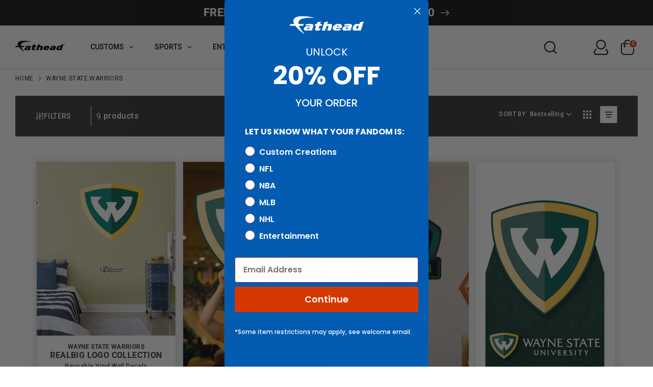

--- FILE ---
content_type: text/html; charset=utf-8
request_url: https://fathead.com/collections/wayne-state-warriors/product-type-alumigraphic-die-cut-logo
body_size: 78020
content:
<!doctype html>
<html class="no-js supports-no-cookies" lang="en">
  <head>
    <!-- Preload first product image for LCP optimization -->
    



    
    <!-- Searchanise resource hints for faster loading -->
    <link rel="preconnect" href="https://searchanise-ef84.kxcdn.com" crossorigin>
    <link rel="dns-prefetch" href="https://searchanise-ef84.kxcdn.com">
    
    <!-- Third-party script resource hints for faster loading -->
    <link rel="dns-prefetch" href="https://www.googletagmanager.com">
    <link rel="dns-prefetch" href="https://analytics.tiktok.com">
    <link rel="dns-prefetch" href="https://www.clarity.ms">
    <link rel="dns-prefetch" href="https://a.klaviyo.com">
    <link rel="dns-prefetch" href="https://rebuyengine.com">
    <link rel="dns-prefetch" href="https://js.stripe.com">
    <link rel="dns-prefetch" href="https://connect.facebook.net">
    <link rel="dns-prefetch" href="https://bat.bing.com">
    <link rel="dns-prefetch" href="https://cdn.jsdelivr.net">
    <link rel="dns-prefetch" href="https://code.jquery.com">
    <!-- Globo Menu resource hints for instant loading -->
    <link rel="dns-prefetch" href="https://globoapps.com">
    <link rel="dns-prefetch" href="https://cdn.globoapps.com">
    <link rel="preconnect" href="https://globoapps.com" crossorigin>
    <link rel="preconnect" href="https://cdn.globoapps.com" crossorigin>
    
    <script src="//searchanise-ef84.kxcdn.com/widgets/shopify/init.js?a=6w3H7X3p8Z"></script>
    
    
      <script type="text/javascript" data-spdn="1">
(function () {
  // Start only if supported and not explicitly disabled via URL
  var shouldOptimize =
    typeof MutationObserver !== 'undefined' &&
    window.location.href.indexOf('no-optimization') === -1;

  if (!shouldOptimize) return; 

  // Scripts we should NEVER retag ( Gl●bo menu, Searchanise, etc.)
  // Add more patterns if needed.
  var BLOCKLIST = [
    /globo/i,            // Globo Mega Menu / Globo apps
    /mega-?menu/i,
    /globoapps/i,
    /globo.*menu/i,      // Additional Globo menu patterns
    /gm-menu/i,          // Globo menu class names
    /globomenu/i,        // Alternative spelling
    // Searchanise / snize filters
    /searchanise/i,
  ];

  // Helper: should this <script> be ignored by optimizer?
  function isBlockedScript(el) {
    if (!el || el.tagName !== 'SCRIPT') return false;

    // Manual override: <script data-spdn-ignore>
    if (el.hasAttribute('data-spdn-ignore')) return true;

    // Types we should never touch - these are not executable scripts
    var t = (el.type || '').toLowerCase();
    if (
      t.indexOf('json') !== -1 ||           // JSON/ld+json/config blobs
      t.indexOf('template') !== -1 ||        // script templates (including Globo menu template/html)
      t === 'module' ||               // ES modules (often critical)
      t === 'importmap'
    ) {
      // These are not executable scripts, so block them from being retagged
      return true;
    }

    var src = (el.src || '').toLowerCase();
    var inner = (el.innerHTML || el.innerText || '').toLowerCase();

    // If script matches any blocklisted vendor/pattern, don't touch it
    for (var b = 0; b < BLOCKLIST.length; b++) {
      if (BLOCKLIST[b].test(src) || BLOCKLIST[b].test(inner)) {
        return true;
      }
    }

    return false;
  }

  // Helper: should we retag this <script> to be reinjected later?
  function shouldRetag(el) {
    if (!el || el.tagName !== 'SCRIPT') return false;

    // Already our special types
    var t = (el.type || '').toLowerCase();
    if (t === 'text/spdnscript' || t === 'text/2spdnscript') return false;

    // Skip blocked/critical scripts
    if (isBlockedScript(el)) return false;

    // Skip JSON/templates/modules/import maps
    if (t.indexOf('json') !== -1 || t.indexOf('template') !== -1 || t === 'module' || t === 'importmap') {
      return false;
    }

  // Otherwise, we allow retagging for:
  // - known trackers/optimizable vendors
  // - generic external scripts (src present)
  // - inline analytics chunks
  // Browser-compatible: Use array instead of Set for IE11 compatibility
  var VENDOR_ARRAY = [
    'asyncload', 'hotjar', 'xklaviyo', 'recaptcha', 'facebook',
    'gtag', 'tagmanager', 'gtm', 'clarity', 'analytics', 'onsite/',
    'spdnscript', 'stripe', 'mem', 'bars', 'quadpay', 'rebuyengine',
    'tiktok', 'storefront', 'klaviyo', 'bing', 'bat', 'consentmo',
    'privy', 'incart', 'webui', 'attn', 'willdesk', 'revy', 'yotpo',
    'starapps', 'builder', 'upsellit', 'googlet'
  ];

  var src = (el.src || '').toLowerCase();
  var inner = (el.innerHTML || el.innerText || '').toLowerCase();
  
  // Check if any vendor keyword appears in src or innerHTML
  var VENDOR_HITS = false;
  for (var v = 0; v < VENDOR_ARRAY.length; v++) {
    var vendor = VENDOR_ARRAY[v];
    if (src.indexOf(vendor) !== -1 || inner.indexOf(vendor) !== -1) {
      VENDOR_HITS = true;
      break;
    }
  }
  
  // Also check className
  if (el.className === 'analytics') {
    VENDOR_HITS = true;
  }

    // If it’s any external script and not blocked, we can move it to 2spdnscript
    var isExternal = !!el.src;

    return VENDOR_HITS || isExternal;
  }

  // Check if browser supports native lazy loading (avoid redundant code)
  var supportsNativeLazy = typeof HTMLImageElement !== 'undefined' && 'loading' in HTMLImageElement.prototype;
  
  // Create the observer once
  var observer = new MutationObserver(function(mutations) {
      for (var m = 0; m < mutations.length; m++) {
        var addedNodes = mutations[m].addedNodes;
        for (var n = 0; n < addedNodes.length; n++) {
          var node = addedNodes[n];
          // Browser-compatible element check (IE11 compatible)
          if (!node || node.nodeType !== 1) continue;

        // Lazify images/iframes (only if browser doesn't support native lazy loading)
        if (!supportsNativeLazy) {
          if (node.tagName === 'IMG' && !node.loading) node.loading = 'lazy';
          if (node.tagName === 'IFRAME' && !node.loading) node.loading = 'lazy';
        }

        // Scripts: decide whether to retag
        if (node.tagName === 'SCRIPT') {
          if (shouldRetag(node)) {
            // Prefer 2spdnscript for generic scripts; keep specific matches as spdnscript if you want
            node.type = node.src ? 'text/2spdnscript' : 'text/spdnscript';
            scriptsProcessed++;
          }
        }
      }
    }
  });

  // Track scripts processed to disconnect earlier
  var scriptsProcessed = 0;
  var observerDisconnected = false;
  
  // Start observing after DOM is interactive to avoid snagging core boot scripts
  function start() {
    try {
      // More selective observation: start with head and body, expand if needed
      var head = document.head;
      var body = document.body;
      
      // Observe head with subtree to catch all scripts including Globo menu
      if (head) observer.observe(head, { childList: true, subtree: true });
      if (body) observer.observe(body, { childList: true, subtree: false });
      
      // Also observe documentElement for scripts added elsewhere
      observer.observe(document.documentElement, { childList: true, subtree: false });
      
      // Early disconnect after initial scripts are processed (reduced from 2s to 1s)
      // This reduces observer overhead by 50%+
      setTimeout(function() {
        if (!observerDisconnected && (document.readyState === 'complete' || document.readyState === 'interactive')) {
          try {
            observer.disconnect();
            observerDisconnected = true;
          } catch (e) {
            // no-op
          }
        }
      }, 1000);
      
      // Also disconnect after processing first batch of scripts
      setTimeout(function() {
        if (scriptsProcessed > 0 && !observerDisconnected) {
          try {
            observer.disconnect();
            observerDisconnected = true;
          } catch (e) {
            // no-op
          }
        }
      }, 500);
    } catch (e) {
      // no-op
    }
  }

  // Browser-compatible event listener (IE11 doesn't support { once: true })
  if (document.readyState === 'loading') {
    var startOnce = function() {
      start();
      document.removeEventListener('DOMContentLoaded', startOnce);
    };
    document.addEventListener('DOMContentLoaded', startOnce);
  } else {
    start();
  }
})();
</script>




    
    
    <!-- SPDN script prioritization (load early, before spdn) -->
    <script src="//fathead.com/cdn/shop/t/342/assets/spdn-priorities.js?v=92496140415245109681767966742" type="text/javascript"></script>
    
    <!-- Set template name for priority detection -->
    <script>
      window._template = window._template || { name: "collection" };
    </script>
    
    <!-- Searchanise skeleton loader CSS (load early for immediate display) -->
    
      <link href="//fathead.com/cdn/shop/t/342/assets/searchanise-skeleton.css?v=3224111630839878491767993679" rel="stylesheet" type="text/css" media="all" />
    
    <!-- Boost 6.2.2 -->
    <meta charset="utf-8" />
<meta name="viewport" content="width=device-width,initial-scale=1.0" />
<meta http-equiv="X-UA-Compatible" content="IE=edge">

<link rel="preconnect" href="https://cdn.shopify.com" crossorigin>
<link rel="preconnect" href="https://fonts.shopify.com" crossorigin>
<link rel="preconnect" href="https://monorail-edge.shopifysvc.com"><link rel="preload" as="font" href="//fathead.com/cdn/fonts/roboto/roboto_n4.2019d890f07b1852f56ce63ba45b2db45d852cba.woff2" type="font/woff2" crossorigin><link rel="preload" as="font" href="//fathead.com/cdn/fonts/roboto/roboto_n4.2019d890f07b1852f56ce63ba45b2db45d852cba.woff2" type="font/woff2" crossorigin><link rel="preload" as="font" href="//fathead.com/cdn/fonts/roboto/roboto_n7.f38007a10afbbde8976c4056bfe890710d51dec2.woff2" type="font/woff2" crossorigin><link rel="preload" as="font" href="//fathead.com/cdn/fonts/archivo_narrow/archivonarrow_i7.394cd4c9437ad9084e13f72957e92bfbe366a689.woff2" type="font/woff2" crossorigin><link rel="preload" href="//fathead.com/cdn/shop/t/342/assets/vendor.min.js?v=67207134794593361361767966742" as="script">
<link rel="preload" href="//fathead.com/cdn/shop/t/342/assets/theme.js?v=67474567826428630161767966744" as="script"><link rel="canonical" href="https://fathead.com/collections/wayne-state-warriors/product-type-alumigraphic-die-cut-logo" /><link rel="icon" href="//fathead.com/cdn/shop/files/favicon.png?crop=center&height=48&v=1614368939&width=48" type="image/png">
<!-- Google Tag Manager -->
    <script>
      (function (w, d, s, l, i) {
        w[l] = w[l] || [];
        w[l].push({ 'gtm.start': new Date().getTime(), event: 'gtm.js' });
        var f = d.getElementsByTagName(s)[0],
          j = d.createElement(s),
          dl = l != 'dataLayer' ? '&l=' + l : '';
        j.async = true;
        j.src = 'https://www.googletagmanager.com/gtm.js?id=' + i + dl;
        f.parentNode.insertBefore(j, f);
      })(window, document, 'script', 'dataLayer', 'GTM-54DV3V3');
    </script>
    <!-- End Google Tag Manager -->

    <meta name="google-site-verification" content="7vNRehk3iifvRyNq7MJCPzJkvyAyUNlzgDsAlZaldJg">

    <!-- Google tag (gtag.js) -->
    <script async src="https://www.googletagmanager.com/gtag/js?id=G-JT2KYDTYR3"></script>
    <script>
      window.dataLayer = window.dataLayer || [];
      function gtag() {
        dataLayer.push(arguments);
      }
      gtag('js', new Date());

      gtag('config', 'G-JT2KYDTYR3');
    </script>

    <script>
      !(function (w, d, t) {
        w.TiktokAnalyticsObject = t;
        var ttq = (w[t] = w[t] || []);
        (ttq.methods = [
          'page',
          'track',
          'identify',
          'instances',
          'debug',
          'on',
          'off',
          'once',
          'ready',
          'alias',
          'group',
          'enableCookie',
          'disableCookie',
        ]),
          (ttq.setAndDefer = function (t, e) {
            t[e] = function () {
              t.push([e].concat(Array.prototype.slice.call(arguments, 0)));
            };
          });
        for (var i = 0; i < ttq.methods.length; i++) ttq.setAndDefer(ttq, ttq.methods[i]);
        (ttq.instance = function (t) {
          for (var e = ttq._i[t] || [], n = 0; n < ttq.methods.length; n++) ttq.setAndDefer(e, ttq.methods[n]);
          return e;
        }),
          (ttq.load = function (e, n) {
            var i = 'https://analytics.tiktok.com/i18n/pixel/events.js';
            (ttq._i = ttq._i || {}),
              (ttq._i[e] = []),
              (ttq._i[e]._u = i),
              (ttq._t = ttq._t || {}),
              (ttq._t[e] = +new Date()),
              (ttq._o = ttq._o || {}),
              (ttq._o[e] = n || {});
            var o = document.createElement('script');
            (o.type = 'text/javascript'), (o.async = !0), (o.src = i + '?sdkid=' + e + '&lib=' + t);
            var a = document.getElementsByTagName('script')[0];
            a.parentNode.insertBefore(o, a);
          });

        ttq.load('CGRHRERC77U6U2VB0MFG');
        ttq.page();
      })(window, document, 'ttq');
    </script>

    <script>
      !(function (w, d, t) {
        w.TiktokAnalyticsObject = t;
        var ttq = (w[t] = w[t] || []);
        (ttq.methods = [
          'page',
          'track',
          'identify',
          'instances',
          'debug',
          'on',
          'off',
          'once',
          'ready',
          'alias',
          'group',
          'enableCookie',
          'disableCookie',
        ]),
          (ttq.setAndDefer = function (t, e) {
            t[e] = function () {
              t.push([e].concat(Array.prototype.slice.call(arguments, 0)));
            };
          });
        for (var i = 0; i < ttq.methods.length; i++) ttq.setAndDefer(ttq, ttq.methods[i]);
        (ttq.instance = function (t) {
          for (var e = ttq._i[t] || [], n = 0; n < ttq.methods.length; n++) ttq.setAndDefer(e, ttq.methods[n]);
          return e;
        }),
          (ttq.load = function (e, n) {
            var i = 'https://analytics.tiktok.com/i18n/pixel/events.js';
            (ttq._i = ttq._i || {}),
              (ttq._i[e] = []),
              (ttq._i[e]._u = i),
              (ttq._t = ttq._t || {}),
              (ttq._t[e] = +new Date()),
              (ttq._o = ttq._o || {}),
              (ttq._o[e] = n || {});
            var o = document.createElement('script');
            (o.type = 'text/javascript'), (o.async = !0), (o.src = i + '?sdkid=' + e + '&lib=' + t);
            var a = document.getElementsByTagName('script')[0];
            a.parentNode.insertBefore(o, a);
          });

        ttq.load('CGRHRERC77U6U2VB0MFG');
        ttq.page();
      })(window, document, 'ttq');
    </script>

    
    
    <title>
    Wayne State Warriors
    
 &ndash; Tagged &quot;product-type-alumigraphic-die-cut-logo&quot;
    
    
      &ndash; Fathead
    
  </title>
    <!-- 69285 -->
    <meta property="og:site_name" content="Fathead">
<meta property="og:url" content="https://fathead.com/collections/wayne-state-warriors/product-type-alumigraphic-die-cut-logo">
<meta property="og:title" content="Wayne State Warriors">
<meta property="og:type" content="product.group">
<meta property="og:description" content="Fathead lets you put your fandom on display with officially licensed sports, entertainment and custom decor."><meta property="og:image" content="http://fathead.com/cdn/shop/files/Fathead_Logo_2a8121a5-203c-4501-afea-dbdb19f4506e_1200x1200.png?v=1724807033">
  <meta property="og:image:secure_url" content="https://fathead.com/cdn/shop/files/Fathead_Logo_2a8121a5-203c-4501-afea-dbdb19f4506e_1200x1200.png?v=1724807033">
  <meta property="og:image:width" content="1000">
  <meta property="og:image:height" content="1000"><meta name="twitter:site" content="@Fathead"><meta name="twitter:card" content="summary_large_image">
<meta name="twitter:title" content="Wayne State Warriors">
<meta name="twitter:description" content="Fathead lets you put your fandom on display with officially licensed sports, entertainment and custom decor.">

<!-- Google Tag Manager -->
<script>
  (function (w, d, s, l, i) {
    w[l] = w[l] || [];
    w[l].push({ 'gtm.start': new Date().getTime(), event: 'gtm.js' });
    var f = d.getElementsByTagName(s)[0],
      j = d.createElement(s),
      dl = l != 'dataLayer' ? '&l=' + l : '';
    j.async = true;
    j.src = 'https://www.googletagmanager.com/gtm.js?id=' + i + dl;
    f.parentNode.insertBefore(j, f);
  })(window, document, 'script', 'dataLayer', 'GTM-54DV3V3');
</script>
<!-- End Google Tag Manager -->

<!-- Google tag (gtag.js) -->
<script async src="https://www.googletagmanager.com/gtag/js?id=G-JT2KYDTYR3"></script>
<script>
  window.dataLayer = window.dataLayer || [];
  function gtag() {
    dataLayer.push(arguments);
  }
  gtag('js', new Date());

  gtag('config', 'G-JT2KYDTYR3');
</script>

<script type="application/ld+json">
{
  "@context": "https://schema.org",
  "@type": "Organization",
  "@id": "https:\/\/fathead.com\/#organization",
  "name": "Fathead",
  "url": "https:\/\/fathead.com","description": "Fathead lets you put your fandom on display with officially licensed sports, entertainment and custom decor.","logo": {
      "@type": "ImageObject",
      "url": "https:\/\/fathead.com\/cdn\/shop\/files\/Fathead_F_Logo_988x.png?v=1688399885",
      "width": 988,
      "height": 732
    },"email": "fans@fathead.com","contactPoint": [
      {
        "@type": "ContactPoint",
        "contactType": "customer support",
        "email": "fans@fathead.com","url": "https:\/\/fathead.com\/pages\/contact","availableLanguage": "en-US"
      }
    ],
"sameAs": ["https:\/\/www.facebook.com\/fathead",
"https:\/\/x.com\/Fathead",
"https:\/\/www.instagram.com\/fathead\/",
"https:\/\/www.youtube.com\/c\/fathead"
]}
</script>

      <script type="application/ld+json">
{
  "@context": "https://schema.org",
  "@type": "WebSite",
  "@id": "https:\/\/fathead.com\/#website",
  "name": "Fathead",
  "url": "https:\/\/fathead.com","description": "Fathead lets you put your fandom on display with officially licensed sports, entertainment and custom decor.","inLanguage": "en-US",
  "publisher": {
    "@id": "https:\/\/fathead.com\/#organization"
  },
  "potentialAction": {
    "@type": "SearchAction",
    "target": {
      "@type": "EntryPoint","urlTemplate": "https:\/\/fathead.com\/search?q={search_term_string}"
    },
    "query-input": "required name=search_term_string"
  }
}
</script>

<!--CUSTOM STRUCTURED DATA COLLECTION-->
<script type="application/ld+json">
{
  "@context": "https://schema.org",
  "@graph": [
    {
      "@type": "CollectionPage",
      "@id": "https:\/\/fathead.com\/collections\/wayne-state-warriors#collectionpage",
      "name": "Wayne State Warriors",
      "url": "https:\/\/fathead.com\/collections\/wayne-state-warriors","inLanguage": "en-US",
      "isPartOf": {
        "@id": "https:\/\/fathead.com\/#website"
      },
      "mainEntity": {
        "@id": "https:\/\/fathead.com\/collections\/wayne-state-warriors#itemlist"
      },
      "breadcrumb": {
        "@type": "BreadcrumbList",
        "itemListElement": [
          {
            "@type": "ListItem",
            "position": 1,
            "name": "Fathead",
            "item": "https:\/\/fathead.com"
          },
          {
            "@type": "ListItem",
            "position": 2,
            "name": "Wayne State Warriors",
            "item": "https:\/\/fathead.com\/collections\/wayne-state-warriors"
          }
        ]
      }
    },
    {
      "@type": "ItemList",
      "@id": "https:\/\/fathead.com\/collections\/wayne-state-warriors#itemlist",
      "numberOfItems": 0,
      "itemListElement": []
    }
  ]
}
</script>

<style>.custom_sports_tab .gm-item.custom_icons img,
  .gm-menu-installed .gm-menu.gm-menu-123255 .gm-icon.gm-icon-img {
    max-width: 26px !important;
    width: 100% !important;
  }
</style> 
    <script type="template/html" id="globoMenu123255HTML">
      <ul class="gm-menu gm-menu-123255 gm-bordered gm-mobile-bordered gm-has-retractor gm-submenu-align-left gm-menu-trigger-hover gm-transition-fade" data-menu-id="123255">



























  <li  class="gm-item gm-level-0 gm-has-submenu gm-submenu-mega gm-submenu-align-full custom_tab main-menu-nav">
    
    

    
    

    <a 
       
      href="/pages/customs" 
      id=""
      class="gm-target"
      title="CUSTOMS"
    >
      
<span class="gm-text">
        CUSTOMS
        
        <span class="gm-description"></span>
      </span>
      
        <span class="gm-retractor"></span>
      
    </a>
    
      
        <div 
          class="gm-submenu gm-mega gm-submenu-bordered" 
          style=""
        >
          <div style="" class="submenu-background"></div>
          <ul class="gm-grid">
            
              



























    <li class="gm-item gm-grid-item gmcol-10 gm-has-submenu custom-sub">
      <ul class="gm-links">
        
        
          
          



























  <li  class="gm-item sports-sa-wrap shop-all-title">
    
    

    
    

    <a 
       
      href="/pages/customs" 
      id=""
      class="gm-target"
      title="SHOP ALL"
    >
      
<i class="gm-icon fa fa-angle-right"></i>
<span class="gm-text">
        SHOP ALL
        
        <span class="gm-description"></span>
      </span>
      
    </a>
    
  </li>


        
      </ul>
    </li>
  

            
              



























<li class="gm-item gm-grid-item gmcol-3">
      <div class="gm-image"  style="--gm-item-image-width:auto">
        <a title="Custom - Big Heads - From: $14.99" href="/collections/custom-big-head-cutouts"><img
              
              data-sizes="auto"
              src="//fathead.com/cdn/shop/files/1737050348_0_2048x.png?v=2703486407067287137"
              width=""
              height=""
              loading="lazy"
              data-widths="[40, 100, 140, 180, 250, 260, 275, 305, 440, 610, 720, 930, 1080]"
              class=""
              alt="Custom - Big Heads - From: $14.99"
            /><div class="gm-target gm-jc-center">
            
            <div class="snize">
              <div class="snize-title-line1">Custom </div>
              <div class="snize-title-line2"> Big Heads </div>
              <div class="snize-title-line3"> From: $14.99</div>
            </div>
            
          </div></a>
      </div>
    </li>
  

            
              



























<li class="gm-item gm-grid-item gmcol-3">
      <div class="gm-image"  style="--gm-item-image-width:auto">
        <a title="Custom - Vinyl Die Cut Wall Decals - From: $22.49" href="/collections/custom-die-cut"><img
              
              data-sizes="auto"
              src="//fathead.com/cdn/shop/files/1737050671_0_2048x.png?v=11259560692449633555"
              width=""
              height=""
              loading="lazy"
              data-widths="[40, 100, 140, 180, 250, 260, 275, 305, 440, 610, 720, 930, 1080]"
              class=""
              alt="Custom - Vinyl Die Cut Wall Decals - From: $22.49"
            /><div class="gm-target gm-jc-center">
            
            <div class="snize">
              <div class="snize-title-line1">Custom </div>
              <div class="snize-title-line2"> Vinyl Die Cut Wall Decals </div>
              <div class="snize-title-line3"> From: $22.49</div>
            </div>
            
          </div></a>
      </div>
    </li>
  

            
              



























<li class="gm-item gm-grid-item gmcol-3">
      <div class="gm-image"  style="--gm-item-image-width:auto">
        <a title="Custom - Vinyl Posters - From $22.49" href="https://fathead.com/collections/custom-poster"><img
              
              data-sizes="auto"
              src="//fathead.com/cdn/shop/files/1737050577_0_2048x.png?v=17873275180397744957"
              width=""
              height=""
              loading="lazy"
              data-widths="[40, 100, 140, 180, 250, 260, 275, 305, 440, 610, 720, 930, 1080]"
              class=""
              alt="Custom - Vinyl Posters - From $22.49"
            /><div class="gm-target gm-jc-center">
            
            <div class="snize">
              <div class="snize-title-line1">Custom </div>
              <div class="snize-title-line2"> Vinyl Posters </div>
              <div class="snize-title-line3"> From $22.49</div>
            </div>
            
          </div></a>
      </div>
    </li>
  

            
              



























<li class="gm-item gm-grid-item gmcol-3">
      <div class="gm-image"  style="--gm-item-image-width:auto">
        <a title="Personalized - Name Decals - From $29.99" href="/collections/personalized-name"><img
              
              data-sizes="auto"
              src="//fathead.com/cdn/shop/files/1737050801_0_2048x.png?v=15154173490701075160"
              width=""
              height=""
              loading="lazy"
              data-widths="[40, 100, 140, 180, 250, 260, 275, 305, 440, 610, 720, 930, 1080]"
              class=""
              alt="Personalized - Name Decals - From $29.99"
            /><div class="gm-target gm-jc-center">
            
            <div class="snize">
              <div class="snize-title-line1">Personalized </div>
              <div class="snize-title-line2"> Name Decals </div>
              <div class="snize-title-line3"> From $29.99</div>
            </div>
            
          </div></a>
      </div>
    </li>
  

            
          </ul>
          
        </div>
      
    
  </li>





























  <li  class="gm-item gm-level-0 gm-has-submenu gm-submenu-mega gm-submenu-align-full main-menu-nav">
    
    

    
    

    <a 
       
      href="/collections/shop-all-sports" 
      id=""
      class="gm-target"
      title="SPORTS"
    >
      
<span class="gm-text">
        SPORTS
        
        <span class="gm-description"></span>
      </span>
      
        <span class="gm-retractor"></span>
      
    </a>
    
      
        <div 
          class="gm-submenu gm-mega gm-submenu-bordered" 
          style=""
        >
          <div style="" class="submenu-background"></div>
          <ul class="gm-grid">
            
              



























    <li class="gm-item gm-grid-item gmcol-12 gm-has-submenu custom_sports_tab">
      <div class="gm-tabs gm-tabs-left ">
        <ul class="gm-tab-links">
          
            



























  <li  class="gm-item gm-has-submenu gm-active nfl-tab" data-tab-index="0">
    
    

    
    

    <a 
       
      href="https://fathead.com/collections/nfl" 
      id=""
      class="gm-target"
      title="NFL"
    >
      
<span class="gm-text">
        NFL
        
        <span class="gm-description"></span>
      </span>
      
        <span class="gm-retractor"></span>
      
    </a>
    
  </li>


          
            



























  <li  class="gm-item gm-has-submenu" data-tab-index="1">
    
    

    
    

    <a 
       
      href="https://fathead.com/collections/nba" 
      id=""
      class="gm-target"
      title="NBA"
    >
      
<span class="gm-text">
        NBA
        
        <span class="gm-description"></span>
      </span>
      
        <span class="gm-retractor"></span>
      
    </a>
    
  </li>


          
            



























  <li  class="gm-item gm-has-submenu" data-tab-index="2">
    
    

    
    

    <a 
       
      href="https://fathead.com/collections/mlb" 
      id=""
      class="gm-target"
      title="MLB"
    >
      
<span class="gm-text">
        MLB
        
        <span class="gm-description"></span>
      </span>
      
        <span class="gm-retractor"></span>
      
    </a>
    
  </li>


          
            



























  <li  class="gm-item gm-has-submenu" data-tab-index="3">
    
    

    
    

    <a 
       
      href="/collections/nhl" 
      id=""
      class="gm-target"
      title="NHL"
    >
      
<span class="gm-text">
        NHL
        
        <span class="gm-description"></span>
      </span>
      
        <span class="gm-retractor"></span>
      
    </a>
    
  </li>


          
            



























  <li  class="gm-item gm-has-submenu" data-tab-index="4">
    
    

    
    

    <a 
       
      href="/collections/wnba" 
      id=""
      class="gm-target"
      title="WNBA"
    >
      
<span class="gm-text">
        WNBA
        
        <span class="gm-description"></span>
      </span>
      
        <span class="gm-retractor"></span>
      
    </a>
    
  </li>


          
            



























  <li  class="gm-item gm-has-submenu" data-tab-index="5">
    
    

    
    

    <a 
       
      href="https://fathead.com/collections/ncaa" 
      id=""
      class="gm-target"
      title="COLLEGE"
    >
      
<span class="gm-text">
        COLLEGE
        
        <span class="gm-description"></span>
      </span>
      
        <span class="gm-retractor"></span>
      
    </a>
    
  </li>


          
            



























  <li  class="gm-item gm-has-submenu" data-tab-index="6">
    
    

    
    

    <a 
       
      href="/collections/sports-illustrated" 
      id=""
      class="gm-target"
      title="SPORTS ILLUSTRATED"
    >
      
<span class="gm-text">
        SPORTS ILLUSTRATED
        
        <span class="gm-description"></span>
      </span>
      
        <span class="gm-retractor"></span>
      
    </a>
    
  </li>


          
            



























  <li  class="gm-item gm-has-submenu" data-tab-index="7">
    
    

    
    

    <a 
       
      href="https://fathead.com/collections/pro-bull-riding" 
      id=""
      class="gm-target"
      title="PRO BULL RIDING"
    >
      
<span class="gm-text">
        PRO BULL RIDING
        
        <span class="gm-description"></span>
      </span>
      
        <span class="gm-retractor"></span>
      
    </a>
    
  </li>


          
            



























  <li  class="gm-item gm-has-submenu" data-tab-index="8">
    
    

    
    

    <a 
       
      href="https://fathead.com/collections/nascar" 
      id=""
      class="gm-target"
      title="NASCAR"
    >
      
<span class="gm-text">
        NASCAR
        
        <span class="gm-description"></span>
      </span>
      
        <span class="gm-retractor"></span>
      
    </a>
    
  </li>


          
        </ul>
        <ul class="gm-tab-contents">
          
          <li data-tab-index="0" class="gm-tab-content hc gm-active">
            <ul class="gm-tab-panel">
              
                



























    <li class="gm-item gm-grid-item gmcol-12 gm-has-submenu">
      <ul class="gm-links">
        
        
          
          



























  <li  class="gm-item sports-sa-wrap">
    
    

    
    

    <a 
       
      href="https://fathead.com/collections/nfl" 
      id=""
      class="gm-target"
      title="SHOP ALL"
    >
      
<i class="gm-icon fa fa-angle-right"></i>
<span class="gm-text">
        SHOP ALL
        
        <span class="gm-description"></span>
      </span>
      
    </a>
    
  </li>


        
      </ul>
    </li>
  

              
                



























    <li class="gm-item gm-grid-item gmcol-2 gm-has-submenu nfl-list">
      <ul class="gm-links  gm-jc-start">
        
        
          
          



























  <li  class="gm-item custom_icons">
    
    

    
    

    <a 
       
      href="/collections/arizona-cardinals" 
      id=""
      class="gm-target"
      title="Arizona Cardinals"
    >
      
<span class="gm-icon gm-icon-img"><img
        src="//fathead.com/cdn/shop/files/1728591069_0.svg?v=8208645478039814140"
        class=""
        width=""
        loading="lazy"
        height=""
        alt="image"
      /></span>
<span class="gm-text">
        Arizona Cardinals
        
        <span class="gm-description"></span>
      </span>
      
    </a>
    
  </li>


        
          
          



























  <li  class="gm-item custom_icons">
    
    

    
    

    <a 
       
      href="https://fathead.com/collections/atlanta-falcons" 
      id=""
      class="gm-target"
      title="Atlanta Falcons"
    >
      
<span class="gm-icon gm-icon-img"><img
        src="//fathead.com/cdn/shop/files/1728591234_0.svg?v=14071267285907966613"
        class=""
        width=""
        loading="lazy"
        height=""
        alt="image"
      /></span>
<span class="gm-text">
        Atlanta Falcons
        
        <span class="gm-description"></span>
      </span>
      
    </a>
    
  </li>


        
          
          



























  <li  class="gm-item custom_icons">
    
    

    
    

    <a 
       
      href="https://fathead.com/collections/baltimore-ravens" 
      id=""
      class="gm-target"
      title="Baltimore Ravens"
    >
      
<span class="gm-icon gm-icon-img"><img
        src="//fathead.com/cdn/shop/files/1728592524_0.svg?v=6260823359258706539"
        class=""
        width=""
        loading="lazy"
        height=""
        alt="image"
      /></span>
<span class="gm-text">
        Baltimore Ravens
        
        <span class="gm-description"></span>
      </span>
      
    </a>
    
  </li>


        
          
          



























  <li  class="gm-item custom_icons">
    
    

    
    

    <a 
       
      href="https://fathead.com/collections/buffalo-bills" 
      id=""
      class="gm-target"
      title="Buffalo Bills"
    >
      
<span class="gm-icon gm-icon-img"><img
        src="//fathead.com/cdn/shop/files/1728592643_0.svg?v=1327153232353937420"
        class=""
        width=""
        loading="lazy"
        height=""
        alt="image"
      /></span>
<span class="gm-text">
        Buffalo Bills
        
        <span class="gm-description"></span>
      </span>
      
    </a>
    
  </li>


        
          
          



























  <li  class="gm-item custom_icons">
    
    

    
    

    <a 
       
      href="https://fathead.com/collections/carolina-panthers" 
      id=""
      class="gm-target"
      title="Carolina Panthers"
    >
      
<span class="gm-icon gm-icon-img"><img
        src="//fathead.com/cdn/shop/files/1728592782_0.svg?v=17080578364802109205"
        class=""
        width=""
        loading="lazy"
        height=""
        alt="image"
      /></span>
<span class="gm-text">
        Carolina Panthers
        
        <span class="gm-description"></span>
      </span>
      
    </a>
    
  </li>


        
          
          



























  <li  class="gm-item custom_icons">
    
    

    
    

    <a 
       
      href="https://fathead.com/collections/chicago-bears" 
      id=""
      class="gm-target"
      title="Chicago Bears"
    >
      
<span class="gm-icon gm-icon-img"><img
        src="//fathead.com/cdn/shop/files/1728592844_0.svg?v=4715546408248122800"
        class=""
        width=""
        loading="lazy"
        height=""
        alt="image"
      /></span>
<span class="gm-text">
        Chicago Bears
        
        <span class="gm-description"></span>
      </span>
      
    </a>
    
  </li>


        
          
          



























  <li  class="gm-item custom_icons">
    
    

    
    

    <a 
       
      href="https://fathead.com/collections/cincinnati-bengals" 
      id=""
      class="gm-target"
      title="Cincinnati Bengals"
    >
      
<span class="gm-icon gm-icon-img"><img
        src="//fathead.com/cdn/shop/files/1728592954_0.svg?v=9605493873682001781"
        class=""
        width=""
        loading="lazy"
        height=""
        alt="image"
      /></span>
<span class="gm-text">
        Cincinnati Bengals
        
        <span class="gm-description"></span>
      </span>
      
    </a>
    
  </li>


        
          
          



























  <li  class="gm-item custom_icons">
    
    

    
    

    <a 
       
      href="https://fathead.com/collections/cleveland-browns" 
      id=""
      class="gm-target"
      title="Cleveland Browns"
    >
      
<span class="gm-icon gm-icon-img"><img
        src="//fathead.com/cdn/shop/files/1728593041_0.svg?v=17758359691480038091"
        class=""
        width=""
        loading="lazy"
        height=""
        alt="image"
      /></span>
<span class="gm-text">
        Cleveland Browns
        
        <span class="gm-description"></span>
      </span>
      
    </a>
    
  </li>


        
          
          



























  <li  class="gm-item custom_icons">
    
    

    
    

    <a 
       
      href="https://fathead.com/collections/dallas-cowboys" 
      id=""
      class="gm-target"
      title="Dallas Cowboys"
    >
      
<span class="gm-icon gm-icon-img"><img
        src="//fathead.com/cdn/shop/files/1728593107_0.svg?v=13697942493539128360"
        class=""
        width=""
        loading="lazy"
        height=""
        alt="image"
      /></span>
<span class="gm-text">
        Dallas Cowboys
        
        <span class="gm-description"></span>
      </span>
      
    </a>
    
  </li>


        
          
          



























  <li  class="gm-item custom_icons">
    
    

    
    

    <a 
       
      href="https://fathead.com/collections/denver-broncos" 
      id=""
      class="gm-target"
      title="Denver Broncos"
    >
      
<span class="gm-icon gm-icon-img"><img
        src="//fathead.com/cdn/shop/files/1728593186_0.svg?v=6833046733687731685"
        class=""
        width=""
        loading="lazy"
        height=""
        alt="image"
      /></span>
<span class="gm-text">
        Denver Broncos
        
        <span class="gm-description"></span>
      </span>
      
    </a>
    
  </li>


        
          
          



























  <li  class="gm-item custom_icons">
    
    

    
    

    <a 
       
      href="https://fathead.com/collections/detroit-lions" 
      id=""
      class="gm-target"
      title="Detroit Lions"
    >
      
<span class="gm-icon gm-icon-img"><img
        src="//fathead.com/cdn/shop/files/1728593249_0.svg?v=3063266785325441694"
        class=""
        width=""
        loading="lazy"
        height=""
        alt="image"
      /></span>
<span class="gm-text">
        Detroit Lions
        
        <span class="gm-description"></span>
      </span>
      
    </a>
    
  </li>


        
      </ul>
    </li>
  

              
                



























    <li class="gm-item gm-grid-item gmcol-2 gm-has-submenu nfl-list">
      <ul class="gm-links">
        
        
          
          



























  <li  class="gm-item custom_icons">
    
    

    
    

    <a 
       
      href="https://fathead.com/collections/green-bay-packers" 
      id=""
      class="gm-target"
      title="Green Bay Packers"
    >
      
<span class="gm-icon gm-icon-img"><img
        src="//fathead.com/cdn/shop/files/1728593813_0.svg?v=4682726144951091638"
        class=""
        width=""
        loading="lazy"
        height=""
        alt="image"
      /></span>
<span class="gm-text">
        Green Bay Packers
        
        <span class="gm-description"></span>
      </span>
      
    </a>
    
  </li>


        
          
          



























  <li  class="gm-item custom_icons">
    
    

    
    

    <a 
       
      href="https://fathead.com/collections/houston-texans" 
      id=""
      class="gm-target"
      title="Houston Texans"
    >
      
<span class="gm-icon gm-icon-img"><img
        src="//fathead.com/cdn/shop/files/1728593940_0.svg?v=1274470566719261881"
        class=""
        width=""
        loading="lazy"
        height=""
        alt="image"
      /></span>
<span class="gm-text">
        Houston Texans
        
        <span class="gm-description"></span>
      </span>
      
    </a>
    
  </li>


        
          
          



























  <li  class="gm-item custom_icons">
    
    

    
    

    <a 
       
      href="https://fathead.com/collections/indianapolis-colts" 
      id=""
      class="gm-target"
      title="Indianapolis Colts"
    >
      
<span class="gm-icon gm-icon-img"><img
        src="//fathead.com/cdn/shop/files/1728594102_0.svg?v=12831661570186714254"
        class=""
        width=""
        loading="lazy"
        height=""
        alt="image"
      /></span>
<span class="gm-text">
        Indianapolis Colts
        
        <span class="gm-description"></span>
      </span>
      
    </a>
    
  </li>


        
          
          



























  <li  class="gm-item custom_icons">
    
    

    
    

    <a 
       
      href="https://fathead.com/collections/jacksonville-jaguars" 
      id=""
      class="gm-target"
      title="Jacksonville Jaguars"
    >
      
<span class="gm-icon gm-icon-img"><img
        src="//fathead.com/cdn/shop/files/1728594189_0.svg?v=7288363611638323496"
        class=""
        width=""
        loading="lazy"
        height=""
        alt="image"
      /></span>
<span class="gm-text">
        Jacksonville Jaguars
        
        <span class="gm-description"></span>
      </span>
      
    </a>
    
  </li>


        
          
          



























  <li  class="gm-item custom_icons">
    
    

    
    

    <a 
       
      href="https://fathead.com/collections/kansas-city-chiefs" 
      id=""
      class="gm-target"
      title="Kansas City Chiefs"
    >
      
<span class="gm-icon gm-icon-img"><img
        src="//fathead.com/cdn/shop/files/1728594247_0.svg?v=2406049295241570575"
        class=""
        width=""
        loading="lazy"
        height=""
        alt="image"
      /></span>
<span class="gm-text">
        Kansas City Chiefs
        
        <span class="gm-description"></span>
      </span>
      
    </a>
    
  </li>


        
          
          



























  <li  class="gm-item custom_icons">
    
    

    
    

    <a 
       
      href="https://fathead.com/collections/las-vegas-raiders" 
      id=""
      class="gm-target"
      title="Las Vegas Raiders"
    >
      
<span class="gm-icon gm-icon-img"><img
        src="//fathead.com/cdn/shop/files/1728594343_0.svg?v=1343243063695096931"
        class=""
        width=""
        loading="lazy"
        height=""
        alt="image"
      /></span>
<span class="gm-text">
        Las Vegas Raiders
        
        <span class="gm-description"></span>
      </span>
      
    </a>
    
  </li>


        
          
          



























  <li  class="gm-item custom_icons">
    
    

    
    

    <a 
       
      href="https://fathead.com/collections/los-angeles-chargers" 
      id=""
      class="gm-target"
      title="Los Angeles Chargers"
    >
      
<span class="gm-icon gm-icon-img"><img
        src="//fathead.com/cdn/shop/files/1728594437_0.svg?v=5140660200071119581"
        class=""
        width=""
        loading="lazy"
        height=""
        alt="image"
      /></span>
<span class="gm-text">
        Los Angeles Chargers
        
        <span class="gm-description"></span>
      </span>
      
    </a>
    
  </li>


        
          
          



























  <li  class="gm-item custom_icons">
    
    

    
    

    <a 
       
      href="https://fathead.com/collections/los-angeles-rams" 
      id=""
      class="gm-target"
      title="Los Angeles Rams"
    >
      
<span class="gm-icon gm-icon-img"><img
        src="//fathead.com/cdn/shop/files/1728594492_0.svg?v=11140944401998787507"
        class=""
        width=""
        loading="lazy"
        height=""
        alt="image"
      /></span>
<span class="gm-text">
        Los Angeles Rams
        
        <span class="gm-description"></span>
      </span>
      
    </a>
    
  </li>


        
          
          



























  <li  class="gm-item custom_icons">
    
    

    
    

    <a 
       
      href="https://fathead.com/collections/miami-dolphins" 
      id=""
      class="gm-target"
      title="Miami Dolphins"
    >
      
<span class="gm-icon gm-icon-img"><img
        src="//fathead.com/cdn/shop/files/1728594543_0.svg?v=7330102778818368520"
        class=""
        width=""
        loading="lazy"
        height=""
        alt="image"
      /></span>
<span class="gm-text">
        Miami Dolphins
        
        <span class="gm-description"></span>
      </span>
      
    </a>
    
  </li>


        
          
          



























  <li  class="gm-item custom_icons">
    
    

    
    

    <a 
       
      href="https://fathead.com/collections/minnesota-vikings" 
      id=""
      class="gm-target"
      title="Minnesota Vikings"
    >
      
<span class="gm-icon gm-icon-img"><img
        src="//fathead.com/cdn/shop/files/1728594647_0.svg?v=4957266696300078677"
        class=""
        width=""
        loading="lazy"
        height=""
        alt="image"
      /></span>
<span class="gm-text">
        Minnesota Vikings
        
        <span class="gm-description"></span>
      </span>
      
    </a>
    
  </li>


        
          
          



























  <li  class="gm-item custom_icons">
    
    

    
    

    <a 
       
      href="https://fathead.com/collections/new-england-patriots" 
      id=""
      class="gm-target"
      title="New England Patriots"
    >
      
<span class="gm-icon gm-icon-img"><img
        src="//fathead.com/cdn/shop/files/1728594709_0.svg?v=1186412963950388299"
        class=""
        width=""
        loading="lazy"
        height=""
        alt="image"
      /></span>
<span class="gm-text">
        New England Patriots
        
        <span class="gm-description"></span>
      </span>
      
    </a>
    
  </li>


        
      </ul>
    </li>
  

              
                



























    <li class="gm-item gm-grid-item gmcol-2 gm-has-submenu nfl-list">
      <ul class="gm-links">
        
        
          
          



























  <li  class="gm-item custom_icons">
    
    

    
    

    <a 
       
      href="https://fathead.com/collections/new-orleans-saints" 
      id=""
      class="gm-target"
      title="New Orleans Saints"
    >
      
<span class="gm-icon gm-icon-img"><img
        src="//fathead.com/cdn/shop/files/1728594835_0.svg?v=3294654849081749426"
        class=""
        width=""
        loading="lazy"
        height=""
        alt="image"
      /></span>
<span class="gm-text">
        New Orleans Saints
        
        <span class="gm-description"></span>
      </span>
      
    </a>
    
  </li>


        
          
          



























  <li  class="gm-item custom_icons">
    
    

    
    

    <a 
       
      href="https://fathead.com/collections/new-york-giants" 
      id=""
      class="gm-target"
      title="New York Giants"
    >
      
<span class="gm-icon gm-icon-img"><img
        src="//fathead.com/cdn/shop/files/1728595012_0.svg?v=11770847079450910"
        class=""
        width=""
        loading="lazy"
        height=""
        alt="image"
      /></span>
<span class="gm-text">
        New York Giants
        
        <span class="gm-description"></span>
      </span>
      
    </a>
    
  </li>


        
          
          



























  <li  class="gm-item custom_icons">
    
    

    
    

    <a 
       
      href="https://fathead.com/collections/new-york-jets" 
      id=""
      class="gm-target"
      title="New York Jets"
    >
      
<span class="gm-icon gm-icon-img"><img
        src="//fathead.com/cdn/shop/files/1728595061_0.svg?v=4200893931091516945"
        class=""
        width=""
        loading="lazy"
        height=""
        alt="image"
      /></span>
<span class="gm-text">
        New York Jets
        
        <span class="gm-description"></span>
      </span>
      
    </a>
    
  </li>


        
          
          



























  <li  class="gm-item custom_icons">
    
    

    
    

    <a 
       
      href="https://fathead.com/collections/philadelphia-eagles" 
      id=""
      class="gm-target"
      title="Philadelphia Eagles"
    >
      
<span class="gm-icon gm-icon-img"><img
        src="//fathead.com/cdn/shop/files/1728595163_0.svg?v=9467628834935626792"
        class=""
        width=""
        loading="lazy"
        height=""
        alt="image"
      /></span>
<span class="gm-text">
        Philadelphia Eagles
        
        <span class="gm-description"></span>
      </span>
      
    </a>
    
  </li>


        
          
          



























  <li  class="gm-item custom_icons">
    
    

    
    

    <a 
       
      href="https://fathead.com/collections/pittsburgh-steelers" 
      id=""
      class="gm-target"
      title="Pittsburgh Steelers"
    >
      
<span class="gm-icon gm-icon-img"><img
        src="//fathead.com/cdn/shop/files/1728595224_0.svg?v=13723588857554466920"
        class=""
        width=""
        loading="lazy"
        height=""
        alt="image"
      /></span>
<span class="gm-text">
        Pittsburgh Steelers
        
        <span class="gm-description"></span>
      </span>
      
    </a>
    
  </li>


        
          
          



























  <li  class="gm-item custom_icons">
    
    

    
    

    <a 
       
      href="https://fathead.com/collections/san-francisco-49ers" 
      id=""
      class="gm-target"
      title="San Francisco 49ers"
    >
      
<span class="gm-icon gm-icon-img"><img
        src="//fathead.com/cdn/shop/files/1728595312_0.svg?v=4518212666313710754"
        class=""
        width=""
        loading="lazy"
        height=""
        alt="image"
      /></span>
<span class="gm-text">
        San Francisco 49ers
        
        <span class="gm-description"></span>
      </span>
      
    </a>
    
  </li>


        
          
          



























  <li  class="gm-item custom_icons">
    
    

    
    

    <a 
       
      href="https://fathead.com/collections/seattle-seahawks" 
      id=""
      class="gm-target"
      title="Seattle Seahawks"
    >
      
<span class="gm-icon gm-icon-img"><img
        src="//fathead.com/cdn/shop/files/1728595381_0.svg?v=11241097942517555862"
        class=""
        width=""
        loading="lazy"
        height=""
        alt="image"
      /></span>
<span class="gm-text">
        Seattle Seahawks
        
        <span class="gm-description"></span>
      </span>
      
    </a>
    
  </li>


        
          
          



























  <li  class="gm-item custom_icons">
    
    

    
    

    <a 
       
      href="https://fathead.com/collections/tampa-bay-buccaneers" 
      id=""
      class="gm-target"
      title="Tampa Bay Buccaneers"
    >
      
<span class="gm-icon gm-icon-img"><img
        src="//fathead.com/cdn/shop/files/1728595456_0.svg?v=15086132662728664352"
        class=""
        width=""
        loading="lazy"
        height=""
        alt="image"
      /></span>
<span class="gm-text">
        Tampa Bay Buccaneers
        
        <span class="gm-description"></span>
      </span>
      
    </a>
    
  </li>


        
          
          



























  <li  class="gm-item custom_icons">
    
    

    
    

    <a 
       
      href="https://fathead.com/collections/tennessee-titans" 
      id=""
      class="gm-target"
      title="Tennessee Titans"
    >
      
<span class="gm-icon gm-icon-img"><img
        src="//fathead.com/cdn/shop/files/1728595532_0.svg?v=16659515645046326162"
        class=""
        width=""
        loading="lazy"
        height=""
        alt="image"
      /></span>
<span class="gm-text">
        Tennessee Titans
        
        <span class="gm-description"></span>
      </span>
      
    </a>
    
  </li>


        
          
          



























  <li  class="gm-item custom_icons">
    
    

    
    

    <a 
       
      href="https://fathead.com/collections/washington-commanders" 
      id=""
      class="gm-target"
      title="Washington Commanders"
    >
      
<span class="gm-icon gm-icon-img"><img
        src="//fathead.com/cdn/shop/files/1728595606_0.svg?v=11372416420959022798"
        class=""
        width=""
        loading="lazy"
        height=""
        alt="image"
      /></span>
<span class="gm-text">
        Washington Commanders
        
        <span class="gm-description"></span>
      </span>
      
    </a>
    
  </li>


        
          
          



























  <li  class="gm-item custom_icons">
    
    

    
    

    <a 
       
      href="/collections/super-bowl" 
      id=""
      class="gm-target"
      title="Super Bowl"
    >
      
<span class="gm-icon gm-icon-img"><img
        
        data-sizes="auto"
        src="//fathead.com/cdn/shop/files/1738858152_0_large.png?v=13917413642453718795"
        width=""
        height=""
        loading="lazy"
        data-widths="[40, 100, 140, 180, 250, 260, 275, 305, 440, 610, 720, 930, 1080]"
        class=""
        alt="image"
      /></span>
<span class="gm-text">
        Super Bowl
        
        <span class="gm-description"></span>
      </span>
      
    </a>
    
  </li>


        
      </ul>
    </li>
  

              
                



























    
      
      
      <li class="gm-item gm-grid-item gmcol-5 custom_buttons">
        <ul class="gm-products-carousel no-heading">
          
          <li class="gm-heading">
            <a class="gm-target" href="">FEATURED</a>
          </li>
          
          <li id="gm-owlcarousel-outer" class="gm-owlcarousel-outer">
            <div class="gm-owlcarousel owl-carousel" data-show="4">
              
                
                  






  


  
  
  


  
    <div class="gm-single-product" data-product-id="8513298202712" data-product-handle="jaxson-dart-and-cam-skattebo-realbig-44-6-collection-official-nfl-new-york-giants-reusable-vinyl-wall-decals">
      <a href="/products/jaxson-dart-and-cam-skattebo-realbig-44-6-collection-official-nfl-new-york-giants-reusable-vinyl-wall-decals" class="gm-target">
        
          
        
        <div class="gm-product-img">
          
            <img
              srcset="//fathead.com/cdn/shop/files/1900-05207-001_NFL_New_York_Giants_Jaxson_Dart_and_Cam_Skattebo_44_6_001_PDP.jpg?v=1762246295&width=165 165w,//fathead.com/cdn/shop/files/1900-05207-001_NFL_New_York_Giants_Jaxson_Dart_and_Cam_Skattebo_44_6_001_PDP.jpg?v=1762246295&width=360 360w,//fathead.com/cdn/shop/files/1900-05207-001_NFL_New_York_Giants_Jaxson_Dart_and_Cam_Skattebo_44_6_001_PDP.jpg?v=1762246295&width=533 533w,//fathead.com/cdn/shop/files/1900-05207-001_NFL_New_York_Giants_Jaxson_Dart_and_Cam_Skattebo_44_6_001_PDP.jpg?v=1762246295&width=720 720w,//fathead.com/cdn/shop/files/1900-05207-001_NFL_New_York_Giants_Jaxson_Dart_and_Cam_Skattebo_44_6_001_PDP.jpg?v=1762246295&width=1000 1000w,//fathead.com/cdn/shop/files/1900-05207-001_NFL_New_York_Giants_Jaxson_Dart_and_Cam_Skattebo_44_6_001_PDP.jpg?v=1762246295&width=1500 1500w,//fathead.com/cdn/shop/files/1900-05207-001_NFL_New_York_Giants_Jaxson_Dart_and_Cam_Skattebo_44_6_001_PDP.jpg?v=1762246295 2000w"
              src="//fathead.com/cdn/shop/files/1900-05207-001_NFL_New_York_Giants_Jaxson_Dart_and_Cam_Skattebo_44_6_001_PDP.jpg?v=1762246295&width=533"
              alt="Jaxson Dart and Cam Skattebo - RealBig 44+6 Collection - Official NFL - New York Giants - Reusable Vinyl Wall Decals"
              class="motion-reduce gm-product-img"
              loading="lazy"
              width="2000"
              height="2000"
            >
          
        </div>
        <div class="snize">
          <div class="snize-title-line1">Jaxson Dart and Cam Skattebo</div>
          <div class="snize-title-line2">RealBig 44+6 Collection</div>
          <div class="snize-title-line3"><span hidden>Official NFL </span> New York Giants Reusable Vinyl Wall Decals</div>
        </div>
        <div class="gm-product" style="font-size:14px; text-align:center;">
          <div class="gm-product-price">
            
              

              
                <span class="gm-price">From $29.99</span>
              

              
          </div>
          
        </div>
      </a>
    </div>
  


                
                  






  


  
  
  


  
    <div class="gm-single-product" data-product-id="8485818040408" data-product-handle="saquon-barkley-realbig-hurdle-collection-official-nfl-philadelphia-eagles-reusable-vinyl-wall-decals">
      <a href="/products/saquon-barkley-realbig-hurdle-collection-official-nfl-philadelphia-eagles-reusable-vinyl-wall-decals" class="gm-target">
        
          
        
        <div class="gm-product-img">
          
            <img
              srcset="//fathead.com/cdn/shop/files/1900-05171-001_NFL_Philadelphia_Eagles_Saquon_Barkley_Hurdle_001_PDP.jpg?v=1759132795&width=165 165w,//fathead.com/cdn/shop/files/1900-05171-001_NFL_Philadelphia_Eagles_Saquon_Barkley_Hurdle_001_PDP.jpg?v=1759132795&width=360 360w,//fathead.com/cdn/shop/files/1900-05171-001_NFL_Philadelphia_Eagles_Saquon_Barkley_Hurdle_001_PDP.jpg?v=1759132795&width=533 533w,//fathead.com/cdn/shop/files/1900-05171-001_NFL_Philadelphia_Eagles_Saquon_Barkley_Hurdle_001_PDP.jpg?v=1759132795&width=720 720w,//fathead.com/cdn/shop/files/1900-05171-001_NFL_Philadelphia_Eagles_Saquon_Barkley_Hurdle_001_PDP.jpg?v=1759132795&width=1000 1000w,//fathead.com/cdn/shop/files/1900-05171-001_NFL_Philadelphia_Eagles_Saquon_Barkley_Hurdle_001_PDP.jpg?v=1759132795&width=1500 1500w,//fathead.com/cdn/shop/files/1900-05171-001_NFL_Philadelphia_Eagles_Saquon_Barkley_Hurdle_001_PDP.jpg?v=1759132795 2000w"
              src="//fathead.com/cdn/shop/files/1900-05171-001_NFL_Philadelphia_Eagles_Saquon_Barkley_Hurdle_001_PDP.jpg?v=1759132795&width=533"
              alt="Saquon Barkley - RealBig Hurdle Collection - Official NFL - Philadelphia Eagles - Reusable Vinyl Wall Decals"
              class="motion-reduce gm-product-img"
              loading="lazy"
              width="2000"
              height="2000"
            >
          
        </div>
        <div class="snize">
          <div class="snize-title-line1">Saquon Barkley</div>
          <div class="snize-title-line2">RealBig Hurdle Collection</div>
          <div class="snize-title-line3"><span hidden>Official NFL </span> Philadelphia Eagles Reusable Vinyl Wall Decals</div>
        </div>
        <div class="gm-product" style="font-size:14px; text-align:center;">
          <div class="gm-product-price">
            
              

              
                <span class="gm-price">From $29.99</span>
              

              
          </div>
          
        </div>
      </a>
    </div>
  


                
                  






  


  
  
  


  
    <div class="gm-single-product" data-product-id="8517899616344" data-product-handle="josh-allen-realbig-throwback-collection-official-nfl-buffalo-bills-reusable-vinyl-wall-decals">
      <a href="/products/josh-allen-realbig-throwback-collection-official-nfl-buffalo-bills-reusable-vinyl-wall-decals" class="gm-target">
        
          
        
        <div class="gm-product-img">
          
            <img
              srcset="//fathead.com/cdn/shop/files/1900-05211-001_NFL_Buffalo_Bills_Josh_Allen_Throwback_001_PDP.jpg?v=1762464640&width=165 165w,//fathead.com/cdn/shop/files/1900-05211-001_NFL_Buffalo_Bills_Josh_Allen_Throwback_001_PDP.jpg?v=1762464640&width=360 360w,//fathead.com/cdn/shop/files/1900-05211-001_NFL_Buffalo_Bills_Josh_Allen_Throwback_001_PDP.jpg?v=1762464640&width=533 533w,//fathead.com/cdn/shop/files/1900-05211-001_NFL_Buffalo_Bills_Josh_Allen_Throwback_001_PDP.jpg?v=1762464640&width=720 720w,//fathead.com/cdn/shop/files/1900-05211-001_NFL_Buffalo_Bills_Josh_Allen_Throwback_001_PDP.jpg?v=1762464640&width=1000 1000w,//fathead.com/cdn/shop/files/1900-05211-001_NFL_Buffalo_Bills_Josh_Allen_Throwback_001_PDP.jpg?v=1762464640&width=1500 1500w,//fathead.com/cdn/shop/files/1900-05211-001_NFL_Buffalo_Bills_Josh_Allen_Throwback_001_PDP.jpg?v=1762464640 2000w"
              src="//fathead.com/cdn/shop/files/1900-05211-001_NFL_Buffalo_Bills_Josh_Allen_Throwback_001_PDP.jpg?v=1762464640&width=533"
              alt="Josh Allen - RealBig Throwback Collection - Official NFL - Buffalo Bills - Reusable Vinyl Wall Decals"
              class="motion-reduce gm-product-img"
              loading="lazy"
              width="2000"
              height="2000"
            >
          
        </div>
        <div class="snize">
          <div class="snize-title-line1">Josh Allen</div>
          <div class="snize-title-line2">RealBig Throwback Collection</div>
          <div class="snize-title-line3"><span hidden>Official NFL </span> Buffalo Bills Reusable Vinyl Wall Decals</div>
        </div>
        <div class="gm-product" style="font-size:14px; text-align:center;">
          <div class="gm-product-price">
            
              

              
                <span class="gm-price">From $29.99</span>
              

              
          </div>
          
        </div>
      </a>
    </div>
  


                
                  






  


  
  
  


  
    <div class="gm-single-product" data-product-id="7346524258392" data-product-handle="justin-jefferson-griddy-realbig-collection-official-nfl-minnesota-vikings-reusable-vinyl-wall-decals">
      <a href="/products/justin-jefferson-griddy-realbig-collection-official-nfl-minnesota-vikings-reusable-vinyl-wall-decals" class="gm-target">
        
          
        
        <div class="gm-product-img">
          
            <img
              srcset="//fathead.com/cdn/shop/files/1900-03772-001_NFLMinnesotaVikingsJustinJefferson2022Griddy_001_PDP_6e5b8104-bd25-4efa-9e1f-e27715e70d55.jpg?v=1757365502&width=165 165w,//fathead.com/cdn/shop/files/1900-03772-001_NFLMinnesotaVikingsJustinJefferson2022Griddy_001_PDP_6e5b8104-bd25-4efa-9e1f-e27715e70d55.jpg?v=1757365502&width=360 360w,//fathead.com/cdn/shop/files/1900-03772-001_NFLMinnesotaVikingsJustinJefferson2022Griddy_001_PDP_6e5b8104-bd25-4efa-9e1f-e27715e70d55.jpg?v=1757365502&width=533 533w,//fathead.com/cdn/shop/files/1900-03772-001_NFLMinnesotaVikingsJustinJefferson2022Griddy_001_PDP_6e5b8104-bd25-4efa-9e1f-e27715e70d55.jpg?v=1757365502&width=720 720w,//fathead.com/cdn/shop/files/1900-03772-001_NFLMinnesotaVikingsJustinJefferson2022Griddy_001_PDP_6e5b8104-bd25-4efa-9e1f-e27715e70d55.jpg?v=1757365502&width=1000 1000w,//fathead.com/cdn/shop/files/1900-03772-001_NFLMinnesotaVikingsJustinJefferson2022Griddy_001_PDP_6e5b8104-bd25-4efa-9e1f-e27715e70d55.jpg?v=1757365502&width=1500 1500w,//fathead.com/cdn/shop/files/1900-03772-001_NFLMinnesotaVikingsJustinJefferson2022Griddy_001_PDP_6e5b8104-bd25-4efa-9e1f-e27715e70d55.jpg?v=1757365502 2000w"
              src="//fathead.com/cdn/shop/files/1900-03772-001_NFLMinnesotaVikingsJustinJefferson2022Griddy_001_PDP_6e5b8104-bd25-4efa-9e1f-e27715e70d55.jpg?v=1757365502&width=533"
              alt="Justin Jefferson - RealBig Griddy Collection - Official NFL - Minnesota Vikings - Reusable Vinyl Wall Decals"
              class="motion-reduce gm-product-img"
              loading="lazy"
              width="2000"
              height="2000"
            >
          
        </div>
        <div class="snize">
          <div class="snize-title-line1">Justin Jefferson</div>
          <div class="snize-title-line2">RealBig Griddy Collection</div>
          <div class="snize-title-line3"><span hidden>Official NFL </span> Minnesota Vikings Reusable Vinyl Wall Decals</div>
        </div>
        <div class="gm-product" style="font-size:14px; text-align:center;">
          <div class="gm-product-price">
            
              

              
                <span class="gm-price">From $29.99</span>
              

              
          </div>
          
        </div>
      </a>
    </div>
  


                
                  






  


  
  
  


  
    <div class="gm-single-product" data-product-id="8186134757464" data-product-handle="amon-ra-st-brown-realbig-headstand-collection-official-nfl-detroit-lions-reusable-vinyl-wall-decals">
      <a href="/products/amon-ra-st-brown-realbig-headstand-collection-official-nfl-detroit-lions-reusable-vinyl-wall-decals" class="gm-target">
        
          
        
        <div class="gm-product-img">
          
            <img
              srcset="//fathead.com/cdn/shop/files/1900-04903-001_NFLDetroitLionsAmonRaSt.BrownHeadstand001_PDP.jpg?v=1757365638&width=165 165w,//fathead.com/cdn/shop/files/1900-04903-001_NFLDetroitLionsAmonRaSt.BrownHeadstand001_PDP.jpg?v=1757365638&width=360 360w,//fathead.com/cdn/shop/files/1900-04903-001_NFLDetroitLionsAmonRaSt.BrownHeadstand001_PDP.jpg?v=1757365638&width=533 533w,//fathead.com/cdn/shop/files/1900-04903-001_NFLDetroitLionsAmonRaSt.BrownHeadstand001_PDP.jpg?v=1757365638&width=720 720w,//fathead.com/cdn/shop/files/1900-04903-001_NFLDetroitLionsAmonRaSt.BrownHeadstand001_PDP.jpg?v=1757365638&width=1000 1000w,//fathead.com/cdn/shop/files/1900-04903-001_NFLDetroitLionsAmonRaSt.BrownHeadstand001_PDP.jpg?v=1757365638&width=1500 1500w,//fathead.com/cdn/shop/files/1900-04903-001_NFLDetroitLionsAmonRaSt.BrownHeadstand001_PDP.jpg?v=1757365638 2000w"
              src="//fathead.com/cdn/shop/files/1900-04903-001_NFLDetroitLionsAmonRaSt.BrownHeadstand001_PDP.jpg?v=1757365638&width=533"
              alt="Amon-Ra St. Brown - RealBig Headstand Collection - Official NFL - Detroit Lions - Reusable Vinyl Wall Decals"
              class="motion-reduce gm-product-img"
              loading="lazy"
              width="2000"
              height="2000"
            >
          
        </div>
        <div class="snize">
          <div class="snize-title-line1">AmonRa St. Brown</div>
          <div class="snize-title-line2">RealBig Headstand Collection</div>
          <div class="snize-title-line3"><span hidden>Official NFL </span> Detroit Lions Reusable Vinyl Wall Decals</div>
        </div>
        <div class="gm-product" style="font-size:14px; text-align:center;">
          <div class="gm-product-price">
            
              

              
                <span class="gm-price">From $29.99</span>
              

              
          </div>
          
        </div>
      </a>
    </div>
  


                
                  






  


  
  
  


  
    <div class="gm-single-product" data-product-id="8479283576920" data-product-handle="patrick-mahomes-ii-realbig-diving-pass-collection-official-nfl-kansas-city-chiefs-reusable-vinyl-wall-decals">
      <a href="/products/patrick-mahomes-ii-realbig-diving-pass-collection-official-nfl-kansas-city-chiefs-reusable-vinyl-wall-decals" class="gm-target">
        
          
        
        <div class="gm-product-img">
          
            <img
              srcset="//fathead.com/cdn/shop/files/1900-05153-001NFLKansasCityChiefsPatrickMahomesIIDivingPass-001_PDP.jpg?v=1758532373&width=165 165w,//fathead.com/cdn/shop/files/1900-05153-001NFLKansasCityChiefsPatrickMahomesIIDivingPass-001_PDP.jpg?v=1758532373&width=360 360w,//fathead.com/cdn/shop/files/1900-05153-001NFLKansasCityChiefsPatrickMahomesIIDivingPass-001_PDP.jpg?v=1758532373&width=533 533w,//fathead.com/cdn/shop/files/1900-05153-001NFLKansasCityChiefsPatrickMahomesIIDivingPass-001_PDP.jpg?v=1758532373&width=720 720w,//fathead.com/cdn/shop/files/1900-05153-001NFLKansasCityChiefsPatrickMahomesIIDivingPass-001_PDP.jpg?v=1758532373&width=1000 1000w,//fathead.com/cdn/shop/files/1900-05153-001NFLKansasCityChiefsPatrickMahomesIIDivingPass-001_PDP.jpg?v=1758532373&width=1500 1500w,//fathead.com/cdn/shop/files/1900-05153-001NFLKansasCityChiefsPatrickMahomesIIDivingPass-001_PDP.jpg?v=1758532373 2000w"
              src="//fathead.com/cdn/shop/files/1900-05153-001NFLKansasCityChiefsPatrickMahomesIIDivingPass-001_PDP.jpg?v=1758532373&width=533"
              alt="Patrick Mahomes II - RealBig Diving Pass Collection - Official NFL - Kansas City Chiefs - Reusable Vinyl Wall Decals"
              class="motion-reduce gm-product-img"
              loading="lazy"
              width="2000"
              height="2000"
            >
          
        </div>
        <div class="snize">
          <div class="snize-title-line1">Patrick Mahomes II</div>
          <div class="snize-title-line2">RealBig Diving Pass Collection</div>
          <div class="snize-title-line3"><span hidden>Official NFL </span> Kansas City Chiefs Reusable Vinyl Wall Decals</div>
        </div>
        <div class="gm-product" style="font-size:14px; text-align:center;">
          <div class="gm-product-price">
            
              

              
                <span class="gm-price">From $29.99</span>
              

              
          </div>
          
        </div>
      </a>
    </div>
  


                
              
            </div>
          </li>
        </ul>
      </li>
    
  

              
                



























    <li class="gm-item gm-grid-item gmcol-2 gm-has-submenu">
      <ul class="gm-links">
        
        
          
          



























  <li  class="gm-item sports-sa-wrap">
    
    

    
    

    <a 
       
      href="https://fathead.com/pages/search-results-page?q=fh-athlete+NFL&tab=products&type=product&sort_by=sales_amount&page=1" 
      id=""
      class="gm-target"
      title="Athletes"
    >
      
<i class="gm-icon fa fa-angle-right"></i>
<span class="gm-text">
        Athletes
        
        <span class="gm-description"></span>
      </span>
      
    </a>
    
  </li>


        
          
          



























  <li  class="gm-item sports-sa-wrap">
    
    

    
    

    <a 
       
      href="https://fathead.com/pages/search-results-page?q=fh-logo+NFL&tab=products&type=product&sort_by=sales_amount&page=1" 
      id=""
      class="gm-target"
      title="Team Logos"
    >
      
<i class="gm-icon fa fa-angle-right"></i>
<span class="gm-text">
        Team Logos
        
        <span class="gm-description"></span>
      </span>
      
    </a>
    
  </li>


        
          
          



























  <li  class="gm-item sports-sa-wrap">
    
    

    
    

    <a 
       
      href="https://fathead.com/pages/search-results-page?q=fh-line-peel-and-stick-posters+NFL&tab=products&type=product&sort_by=sales_amount&page=1" 
      id=""
      class="gm-target"
      title="Vinyl Posters"
    >
      
<i class="gm-icon fa fa-angle-right"></i>
<span class="gm-text">
        Vinyl Posters
        
        <span class="gm-description"></span>
      </span>
      
    </a>
    
  </li>


        
      </ul>
    </li>
  

              
                



























    <li class="gm-item gm-grid-item gmcol-2 gm-has-submenu">
      <ul class="gm-links">
        
        
          
          



























  <li  class="gm-item sports-sa-wrap">
    
    

    
    

    <a 
       
      href="https://fathead.com/collections/nfl?page=1&rb_filter_ptag_88438501d7078e53fd478b09692a3926=Big%20Heads" 
      id=""
      class="gm-target"
      title="Big Heads"
    >
      
<i class="gm-icon fa fa-angle-right"></i>
<span class="gm-text">
        Big Heads
        
        <span class="gm-description"></span>
      </span>
      
    </a>
    
  </li>


        
          
          



























  <li  class="gm-item sports-sa-wrap">
    
    

    
    

    <a 
       
      href="https://fathead.com/pages/search-results-page?q=fh-family-stand-outs+NFL&tab=products&type=product&sort_by=sales_amount&page=1" 
      id=""
      class="gm-target"
      title="Stand Outs"
    >
      
<i class="gm-icon fa fa-angle-right"></i>
<span class="gm-text">
        Stand Outs
        
        <span class="gm-description"></span>
      </span>
      
    </a>
    
  </li>


        
          
          



























  <li  class="gm-item sports-sa-wrap">
    
    

    
    

    <a 
       
      href="https://fathead.com/pages/search-results-page?q=fh-line-peel-and-stick-wallpaper+NFL&tab=products&type=product&sort_by=sales_amount&page=1" 
      id=""
      class="gm-target"
      title="Wallpaper"
    >
      
<i class="gm-icon fa fa-angle-right"></i>
<span class="gm-text">
        Wallpaper
        
        <span class="gm-description"></span>
      </span>
      
    </a>
    
  </li>


        
      </ul>
    </li>
  

              
                



























    <li class="gm-item gm-grid-item gmcol-2 gm-has-submenu">
      <ul class="gm-links">
        
        
          
          



























  <li  class="gm-item sports-sa-wrap">
    
    

    
    

    <a 
       
      href="https://fathead.com/pages/search-results-page?q=fh-family-mini-decals+NFL&tab=products&type=product&sort_by=sales_amount&page=1" 
      id=""
      class="gm-target"
      title="Minis"
    >
      
<i class="gm-icon fa fa-angle-right"></i>
<span class="gm-text">
        Minis
        
        <span class="gm-description"></span>
      </span>
      
    </a>
    
  </li>


        
          
          



























  <li  class="gm-item sports-sa-wrap">
    
    

    
    

    <a 
       
      href="https://fathead.com/pages/search-results-page?q=NFL+Dry+Erase&tab=products&type=product&sort_by=sales_amount&page=1" 
      id=""
      class="gm-target"
      title="Dry Erase"
    >
      
<i class="gm-icon fa fa-angle-right"></i>
<span class="gm-text">
        Dry Erase
        
        <span class="gm-description"></span>
      </span>
      
    </a>
    
  </li>


        
      </ul>
    </li>
  

              
</ul>
          </li>
          
          <li data-tab-index="1" class="gm-tab-content hc">
            <ul class="gm-tab-panel">
              
                



























    <li class="gm-item gm-grid-item gmcol-12 gm-has-submenu">
      <ul class="gm-links">
        
        
          
          



























  <li  class="gm-item sports-sa-wrap">
    
    

    
    

    <a 
       
      href="/collections/nba" 
      id=""
      class="gm-target"
      title="SHOP ALL"
    >
      
<i class="gm-icon fa fa-angle-right"></i>
<span class="gm-text">
        SHOP ALL
        
        <span class="gm-description"></span>
      </span>
      
    </a>
    
  </li>


        
      </ul>
    </li>
  

              
                



























    <li class="gm-item gm-grid-item gmcol-2 gm-has-submenu">
      <ul class="gm-links  gm-jc-start">
        
        
          
          



























  <li  class="gm-item custom_icons">
    
    

    
    

    <a 
       
      href="/collections/atlanta-hawks" 
      id=""
      class="gm-target"
      title="Atlanta Hawks"
    >
      
<span class="gm-icon gm-icon-img"><img
        src="//fathead.com/cdn/shop/files/1735662090_0.svg?v=12494972720128963263"
        class=""
        width=""
        loading="lazy"
        height=""
        alt="image"
      /></span>
<span class="gm-text">
        Atlanta Hawks
        
        <span class="gm-description"></span>
      </span>
      
    </a>
    
  </li>


        
          
          



























  <li  class="gm-item custom_icons">
    
    

    
    

    <a 
       
      href="/collections/boston-celtics" 
      id=""
      class="gm-target"
      title="Boston Celtics"
    >
      
<span class="gm-icon gm-icon-img"><img
        src="//fathead.com/cdn/shop/files/1735661932_0.svg?v=11557059594837129371"
        class=""
        width=""
        loading="lazy"
        height=""
        alt="image"
      /></span>
<span class="gm-text">
        Boston Celtics
        
        <span class="gm-description"></span>
      </span>
      
    </a>
    
  </li>


        
          
          



























  <li  class="gm-item custom_icons">
    
    

    
    

    <a 
       
      href="https://fathead.com/collections/brooklyn-nets" 
      id=""
      class="gm-target"
      title="Brooklyn Nets"
    >
      
<span class="gm-icon gm-icon-img"><img
        src="//fathead.com/cdn/shop/files/1735662115_0.svg?v=6421726149649935009"
        class=""
        width=""
        loading="lazy"
        height=""
        alt="image"
      /></span>
<span class="gm-text">
        Brooklyn Nets
        
        <span class="gm-description"></span>
      </span>
      
    </a>
    
  </li>


        
          
          



























  <li  class="gm-item custom_icons">
    
    

    
    

    <a 
       
      href="/collections/charlotte-hornets" 
      id=""
      class="gm-target"
      title="Charlotte Hornets"
    >
      
<span class="gm-icon gm-icon-img"><img
        
        data-sizes="auto"
        src="//fathead.com/cdn/shop/files/1734545576_0_large.png?v=14604901770516307477"
        width=""
        height=""
        loading="lazy"
        data-widths="[40, 100, 140, 180, 250, 260, 275, 305, 440, 610, 720, 930, 1080]"
        class=""
        alt="image"
      /></span>
<span class="gm-text">
        Charlotte Hornets
        
        <span class="gm-description"></span>
      </span>
      
    </a>
    
  </li>


        
          
          



























  <li  class="gm-item custom_icons">
    
    

    
    

    <a 
       
      href="/collections/chicago-bulls" 
      id=""
      class="gm-target"
      title="Chicago Bulls"
    >
      
<span class="gm-icon gm-icon-img"><img
        src="//fathead.com/cdn/shop/files/1735662013_0.svg?v=688675278951615915"
        class=""
        width=""
        loading="lazy"
        height=""
        alt="image"
      /></span>
<span class="gm-text">
        Chicago Bulls
        
        <span class="gm-description"></span>
      </span>
      
    </a>
    
  </li>


        
          
          



























  <li  class="gm-item custom_icons">
    
    

    
    

    <a 
       
      href="/collections/cleveland-cavaliers" 
      id=""
      class="gm-target"
      title="Cleveland Cavaliers"
    >
      
<span class="gm-icon gm-icon-img"><img
        src="//fathead.com/cdn/shop/files/1735662025_0.svg?v=288564855990091945"
        class=""
        width=""
        loading="lazy"
        height=""
        alt="image"
      /></span>
<span class="gm-text">
        Cleveland Cavaliers
        
        <span class="gm-description"></span>
      </span>
      
    </a>
    
  </li>


        
          
          



























  <li  class="gm-item custom_icons">
    
    

    
    

    <a 
       
      href="/collections/dallas-mavericks" 
      id=""
      class="gm-target"
      title="Dallas Mavericks"
    >
      
<span class="gm-icon gm-icon-img"><img
        src="//fathead.com/cdn/shop/files/1735662421_0.svg?v=15107802565929889275"
        class=""
        width=""
        loading="lazy"
        height=""
        alt="image"
      /></span>
<span class="gm-text">
        Dallas Mavericks
        
        <span class="gm-description"></span>
      </span>
      
    </a>
    
  </li>


        
          
          



























  <li  class="gm-item custom_icons">
    
    

    
    

    <a 
       
      href="/collections/detroit-pistons" 
      id=""
      class="gm-target"
      title="Detroit Pistons"
    >
      
<span class="gm-icon gm-icon-img"><img
        src="//fathead.com/cdn/shop/files/1735662040_0.svg?v=10417410253508747178"
        class=""
        width=""
        loading="lazy"
        height=""
        alt="image"
      /></span>
<span class="gm-text">
        Detroit Pistons
        
        <span class="gm-description"></span>
      </span>
      
    </a>
    
  </li>


        
          
          



























  <li  class="gm-item custom_icons">
    
    

    
    

    <a 
       
      href="/collections/denver-nuggets" 
      id=""
      class="gm-target"
      title="Denver Nuggets"
    >
      
<span class="gm-icon gm-icon-img"><img
        src="//fathead.com/cdn/shop/files/1735662204_0.svg?v=3413847382882440264"
        class=""
        width=""
        loading="lazy"
        height=""
        alt="image"
      /></span>
<span class="gm-text">
        Denver Nuggets
        
        <span class="gm-description"></span>
      </span>
      
    </a>
    
  </li>


        
          
          



























  <li  class="gm-item custom_icons">
    
    

    
    

    <a 
       
      href="/collections/golden-state-warriors" 
      id=""
      class="gm-target"
      title="Golden State Warriors"
    >
      
<span class="gm-icon gm-icon-img"><img
        src="//fathead.com/cdn/shop/files/1735662302_0.svg?v=16062741369344004763"
        class=""
        width=""
        loading="lazy"
        height=""
        alt="image"
      /></span>
<span class="gm-text">
        Golden State Warriors
        
        <span class="gm-description"></span>
      </span>
      
    </a>
    
  </li>


        
      </ul>
    </li>
  

              
                



























    <li class="gm-item gm-grid-item gmcol-2 gm-has-submenu">
      <ul class="gm-links">
        
        
          
          



























  <li  class="gm-item custom_icons">
    
    

    
    

    <a 
       
      href="/collections/houston-rockets" 
      id=""
      class="gm-target"
      title="Houston Rockets"
    >
      
<span class="gm-icon gm-icon-img"><img
        src="//fathead.com/cdn/shop/files/1735662453_0.svg?v=10339001239862497002"
        class=""
        width=""
        loading="lazy"
        height=""
        alt="image"
      /></span>
<span class="gm-text">
        Houston Rockets
        
        <span class="gm-description"></span>
      </span>
      
    </a>
    
  </li>


        
          
          



























  <li  class="gm-item custom_icons">
    
    

    
    

    <a 
       
      href="/collections/indiana-pacers" 
      id=""
      class="gm-target"
      title="Indiana Pacers"
    >
      
<span class="gm-icon gm-icon-img"><img
        src="//fathead.com/cdn/shop/files/1735662062_0.svg?v=11098690952805187049"
        class=""
        width=""
        loading="lazy"
        height=""
        alt="image"
      /></span>
<span class="gm-text">
        Indiana Pacers
        
        <span class="gm-description"></span>
      </span>
      
    </a>
    
  </li>


        
          
          



























  <li  class="gm-item custom_icons">
    
    

    
    

    <a 
       
      href="/collections/los-angeles-clippers" 
      id=""
      class="gm-target"
      title="Los Angeles Clippers"
    >
      
<span class="gm-icon gm-icon-img"><img
        src="//fathead.com/cdn/shop/files/1735662319_0.svg?v=14471326286172701172"
        class=""
        width=""
        loading="lazy"
        height=""
        alt="image"
      /></span>
<span class="gm-text">
        Los Angeles Clippers
        
        <span class="gm-description"></span>
      </span>
      
    </a>
    
  </li>


        
          
          



























  <li  class="gm-item custom_icons">
    
    

    
    

    <a 
       
      href="/collections/los-angeles-lakers" 
      id=""
      class="gm-target"
      title="Los Angeles Lakers"
    >
      
<span class="gm-icon gm-icon-img"><img
        src="//fathead.com/cdn/shop/files/1735662346_0.svg?v=17034225237844546736"
        class=""
        width=""
        loading="lazy"
        height=""
        alt="image"
      /></span>
<span class="gm-text">
        Los Angeles Lakers
        
        <span class="gm-description"></span>
      </span>
      
    </a>
    
  </li>


        
          
          



























  <li  class="gm-item custom_icons">
    
    

    
    

    <a 
       
      href="/collections/memphis-grizzlies" 
      id=""
      class="gm-target"
      title="Memphis Grizzlies"
    >
      
<span class="gm-icon gm-icon-img"><img
        src="//fathead.com/cdn/shop/files/1735662521_0.svg?v=1041602735409923780"
        class=""
        width=""
        loading="lazy"
        height=""
        alt="image"
      /></span>
<span class="gm-text">
        Memphis Grizzlies
        
        <span class="gm-description"></span>
      </span>
      
    </a>
    
  </li>


        
          
          



























  <li  class="gm-item custom_icons">
    
    

    
    

    <a 
       
      href="/collections/miami-heat" 
      id=""
      class="gm-target"
      title="Miami Heat"
    >
      
<span class="gm-icon gm-icon-img"><img
        src="//fathead.com/cdn/shop/files/1735662164_0.svg?v=1759058997763240281"
        class=""
        width=""
        loading="lazy"
        height=""
        alt="image"
      /></span>
<span class="gm-text">
        Miami Heat
        
        <span class="gm-description"></span>
      </span>
      
    </a>
    
  </li>


        
          
          



























  <li  class="gm-item custom_icons">
    
    

    
    

    <a 
       
      href="/collections/milwaukee-bucks" 
      id=""
      class="gm-target"
      title="Milwaukee Bucks"
    >
      
<span class="gm-icon gm-icon-img"><img
        src="//fathead.com/cdn/shop/files/1735662080_0.svg?v=3182601296660143096"
        class=""
        width=""
        loading="lazy"
        height=""
        alt="image"
      /></span>
<span class="gm-text">
        Milwaukee Bucks
        
        <span class="gm-description"></span>
      </span>
      
    </a>
    
  </li>


        
          
          



























  <li  class="gm-item custom_icons">
    
    

    
    

    <a 
       
      href="/collections/minnesota-timberwolves" 
      id=""
      class="gm-target"
      title="Minnesota Timberwolves"
    >
      
<span class="gm-icon gm-icon-img"><img
        src="//fathead.com/cdn/shop/files/1735662230_0.svg?v=17785964940839096647"
        class=""
        width=""
        loading="lazy"
        height=""
        alt="image"
      /></span>
<span class="gm-text">
        Minnesota Timberwolves
        
        <span class="gm-description"></span>
      </span>
      
    </a>
    
  </li>


        
          
          



























  <li  class="gm-item custom_icons">
    
    

    
    

    <a 
       
      href="/collections/new-york-knicks" 
      id=""
      class="gm-target"
      title="New York Knicks"
    >
      
<span class="gm-icon gm-icon-img"><img
        src="//fathead.com/cdn/shop/files/1735661964_0.svg?v=8980180588659292090"
        class=""
        width=""
        loading="lazy"
        height=""
        alt="image"
      /></span>
<span class="gm-text">
        New York Knicks
        
        <span class="gm-description"></span>
      </span>
      
    </a>
    
  </li>


        
          
          



























  <li  class="gm-item custom_icons">
    
    

    
    

    <a 
       
      href="/collections/new-orleans-pelicans" 
      id=""
      class="gm-target"
      title="New Orleans Pelicans"
    >
      
<span class="gm-icon gm-icon-img"><img
        src="//fathead.com/cdn/shop/files/1735662542_0.svg?v=7129886753812752517"
        class=""
        width=""
        loading="lazy"
        height=""
        alt="image"
      /></span>
<span class="gm-text">
        New Orleans Pelicans
        
        <span class="gm-description"></span>
      </span>
      
    </a>
    
  </li>


        
      </ul>
    </li>
  

              
                



























    <li class="gm-item gm-grid-item gmcol-2 gm-has-submenu">
      <ul class="gm-links">
        
        
          
          



























  <li  class="gm-item custom_icons">
    
    

    
    

    <a 
       
      href="/collections/orlando-magic" 
      id=""
      class="gm-target"
      title="Orlando Magic"
    >
      
<span class="gm-icon gm-icon-img"><img
        src="//fathead.com/cdn/shop/files/1753387184_0.svg?v=2369846639548026129"
        class=""
        width=""
        loading="lazy"
        height=""
        alt="image"
      /></span>
<span class="gm-text">
        Orlando Magic
        
        <span class="gm-description"></span>
      </span>
      
    </a>
    
  </li>


        
          
          



























  <li  class="gm-item custom_icons">
    
    

    
    

    <a 
       
      href="/collections/oklahoma-city-thunder" 
      id=""
      class="gm-target"
      title="Oklahoma City Thunder"
    >
      
<span class="gm-icon gm-icon-img"><img
        
        data-sizes="auto"
        src="//fathead.com/cdn/shop/files/1734557735_0_large.png?v=3595084942712630654"
        width=""
        height=""
        loading="lazy"
        data-widths="[40, 100, 140, 180, 250, 260, 275, 305, 440, 610, 720, 930, 1080]"
        class=""
        alt="image"
      /></span>
<span class="gm-text">
        Oklahoma City Thunder
        
        <span class="gm-description"></span>
      </span>
      
    </a>
    
  </li>


        
          
          



























  <li  class="gm-item custom_icons">
    
    

    
    

    <a 
       
      href="/collections/phoenix-suns" 
      id=""
      class="gm-target"
      title="Phoenix Suns"
    >
      
<span class="gm-icon gm-icon-img"><img
        src="//fathead.com/cdn/shop/files/1735662358_0.svg?v=3780218730069894131"
        class=""
        width=""
        loading="lazy"
        height=""
        alt="image"
      /></span>
<span class="gm-text">
        Phoenix Suns
        
        <span class="gm-description"></span>
      </span>
      
    </a>
    
  </li>


        
          
          



























  <li  class="gm-item custom_icons">
    
    

    
    

    <a 
       
      href="/collections/philadelphia-76ers" 
      id=""
      class="gm-target"
      title="Philadelphia 76ers"
    >
      
<span class="gm-icon gm-icon-img"><img
        src="//fathead.com/cdn/shop/files/1735661978_0.svg?v=1474627085320908138"
        class=""
        width=""
        loading="lazy"
        height=""
        alt="image"
      /></span>
<span class="gm-text">
        Philadelphia 76ers
        
        <span class="gm-description"></span>
      </span>
      
    </a>
    
  </li>


        
          
          



























  <li  class="gm-item custom_icons">
    
    

    
    

    <a 
       
      href="/collections/portland-trail-blazers" 
      id=""
      class="gm-target"
      title="Portland Trail Blazers"
    >
      
<span class="gm-icon gm-icon-img"><img
        src="//fathead.com/cdn/shop/files/1735671740_0.svg?v=16252055648365282428"
        class=""
        width=""
        loading="lazy"
        height=""
        alt="image"
      /></span>
<span class="gm-text">
        Portland Trail Blazers
        
        <span class="gm-description"></span>
      </span>
      
    </a>
    
  </li>


        
          
          



























  <li  class="gm-item custom_icons">
    
    

    
    

    <a 
       
      href="/collections/sacramento-kings" 
      id=""
      class="gm-target"
      title="Sacramento Kings"
    >
      
<span class="gm-icon gm-icon-img"><img
        src="//fathead.com/cdn/shop/files/1735662382_0.svg?v=550374727370890993"
        class=""
        width=""
        loading="lazy"
        height=""
        alt="image"
      /></span>
<span class="gm-text">
        Sacramento Kings
        
        <span class="gm-description"></span>
      </span>
      
    </a>
    
  </li>


        
          
          



























  <li  class="gm-item custom_icons">
    
    

    
    

    <a 
       
      href="/collections/san-antonio-spurs" 
      id=""
      class="gm-target"
      title="San Antonio Spurs"
    >
      
<span class="gm-icon gm-icon-img"><img
        src="//fathead.com/cdn/shop/files/1735662555_0.svg?v=1814126989791694662"
        class=""
        width=""
        loading="lazy"
        height=""
        alt="image"
      /></span>
<span class="gm-text">
        San Antonio Spurs
        
        <span class="gm-description"></span>
      </span>
      
    </a>
    
  </li>


        
          
          



























  <li  class="gm-item custom_icons">
    
    

    
    

    <a 
       
      href="/collections/toronto-raptors" 
      id=""
      class="gm-target"
      title="Toronto Raptors"
    >
      
<span class="gm-icon gm-icon-img"><img
        src="//fathead.com/cdn/shop/files/1735662002_0.svg?v=15037700393810503137"
        class=""
        width=""
        loading="lazy"
        height=""
        alt="image"
      /></span>
<span class="gm-text">
        Toronto Raptors
        
        <span class="gm-description"></span>
      </span>
      
    </a>
    
  </li>


        
          
          



























  <li  class="gm-item custom_icons">
    
    

    
    

    <a 
       
      href="/collections/utah-jazz" 
      id=""
      class="gm-target"
      title="Utah Jazz"
    >
      
<span class="gm-icon gm-icon-img"><img
        src="//fathead.com/cdn/shop/files/1753387243_0.svg?v=17898462889768404935"
        class=""
        width=""
        loading="lazy"
        height=""
        alt="image"
      /></span>
<span class="gm-text">
        Utah Jazz
        
        <span class="gm-description"></span>
      </span>
      
    </a>
    
  </li>


        
          
          



























  <li  class="gm-item custom_icons">
    
    

    
    

    <a 
       
      href="/collections/washington-wizards" 
      id=""
      class="gm-target"
      title="Washington Wizards"
    >
      
<span class="gm-icon gm-icon-img"><img
        src="//fathead.com/cdn/shop/files/1735662193_0.svg?v=7430116941055371158"
        class=""
        width=""
        loading="lazy"
        height=""
        alt="image"
      /></span>
<span class="gm-text">
        Washington Wizards
        
        <span class="gm-description"></span>
      </span>
      
    </a>
    
  </li>


        
      </ul>
    </li>
  

              
                



























    
      
      
      <li class="gm-item gm-grid-item gmcol-5 custom_buttons">
        <ul class="gm-products-carousel no-heading">
          
          <li class="gm-heading">
            <a class="gm-target" href="">FEATURED</a>
          </li>
          
          <li id="gm-owlcarousel-outer" class="gm-owlcarousel-outer">
            <div class="gm-owlcarousel owl-carousel" data-show="4">
              
                
                  






  


  
  
  


  
    <div class="gm-single-product" data-product-id="4646103515224" data-product-handle="stephen-curry-realbig-collection-official-nba-golden-state-warriors-reusable-vinyl-wall-decals-3">
      <a href="/products/stephen-curry-realbig-collection-official-nba-golden-state-warriors-reusable-vinyl-wall-decals-3" class="gm-target">
        
          
            <span class="gm-label gm-sale-label"></span>
          
        
        <div class="gm-product-img">
          
            <img
              srcset="//fathead.com/cdn/shop/files/1900-00177-001_NBA_Stephen_Curry_2018-2019_001_PDP_04f7c291-42c6-48bb-9d40-dc2795b098ef.jpg?v=1763458068&width=165 165w,//fathead.com/cdn/shop/files/1900-00177-001_NBA_Stephen_Curry_2018-2019_001_PDP_04f7c291-42c6-48bb-9d40-dc2795b098ef.jpg?v=1763458068&width=360 360w,//fathead.com/cdn/shop/files/1900-00177-001_NBA_Stephen_Curry_2018-2019_001_PDP_04f7c291-42c6-48bb-9d40-dc2795b098ef.jpg?v=1763458068&width=533 533w,//fathead.com/cdn/shop/files/1900-00177-001_NBA_Stephen_Curry_2018-2019_001_PDP_04f7c291-42c6-48bb-9d40-dc2795b098ef.jpg?v=1763458068&width=720 720w,//fathead.com/cdn/shop/files/1900-00177-001_NBA_Stephen_Curry_2018-2019_001_PDP_04f7c291-42c6-48bb-9d40-dc2795b098ef.jpg?v=1763458068&width=1000 1000w,//fathead.com/cdn/shop/files/1900-00177-001_NBA_Stephen_Curry_2018-2019_001_PDP_04f7c291-42c6-48bb-9d40-dc2795b098ef.jpg?v=1763458068&width=1500 1500w,//fathead.com/cdn/shop/files/1900-00177-001_NBA_Stephen_Curry_2018-2019_001_PDP_04f7c291-42c6-48bb-9d40-dc2795b098ef.jpg?v=1763458068 2000w"
              src="//fathead.com/cdn/shop/files/1900-00177-001_NBA_Stephen_Curry_2018-2019_001_PDP_04f7c291-42c6-48bb-9d40-dc2795b098ef.jpg?v=1763458068&width=533"
              alt="Stephen Curry - RealBig Bay’s Long-Range Legend Collection - Official NBA - Golden State Warriors - Reusable Vinyl Wall Decals"
              class="motion-reduce gm-product-img"
              loading="lazy"
              width="2000"
              height="2000"
            >
          
        </div>
        <div class="snize">
          <div class="snize-title-line1">Stephen Curry</div>
          <div class="snize-title-line2">RealBig Bay’s LongRange Legend Collection</div>
          <div class="snize-title-line3"><span hidden>Official NBA </span> Golden State Warriors Reusable Vinyl Wall Decals</div>
        </div>
        <div class="gm-product" style="font-size:14px; text-align:center;">
          <div class="gm-product-price">
            
              

              
                <span class="gm-price">From $29.99</span>
              

              
                <span class="gm-old-price">$139.99</span>
              
          </div>
          
        </div>
      </a>
    </div>
  


                
                  






  


  
  
  


  
    <div class="gm-single-product" data-product-id="8315535589464" data-product-handle="luka-doncic-realbig-collection-official-nba-los-angeles-lakers-reusable-vinyl-wall-decals-1">
      <a href="/products/luka-doncic-realbig-collection-official-nba-los-angeles-lakers-reusable-vinyl-wall-decals-1" class="gm-target">
        
          
        
        <div class="gm-product-img">
          
            <img
              srcset="//fathead.com/cdn/shop/files/1900-04965-001_NBA_Los_Angeles_Lakers_Luka_Doncic_001_PDP_67a91a0b-69de-4300-8263-f71267e341cd.jpg?v=1762472873&width=165 165w,//fathead.com/cdn/shop/files/1900-04965-001_NBA_Los_Angeles_Lakers_Luka_Doncic_001_PDP_67a91a0b-69de-4300-8263-f71267e341cd.jpg?v=1762472873&width=360 360w,//fathead.com/cdn/shop/files/1900-04965-001_NBA_Los_Angeles_Lakers_Luka_Doncic_001_PDP_67a91a0b-69de-4300-8263-f71267e341cd.jpg?v=1762472873&width=533 533w,//fathead.com/cdn/shop/files/1900-04965-001_NBA_Los_Angeles_Lakers_Luka_Doncic_001_PDP_67a91a0b-69de-4300-8263-f71267e341cd.jpg?v=1762472873&width=720 720w,//fathead.com/cdn/shop/files/1900-04965-001_NBA_Los_Angeles_Lakers_Luka_Doncic_001_PDP_67a91a0b-69de-4300-8263-f71267e341cd.jpg?v=1762472873&width=1000 1000w,//fathead.com/cdn/shop/files/1900-04965-001_NBA_Los_Angeles_Lakers_Luka_Doncic_001_PDP_67a91a0b-69de-4300-8263-f71267e341cd.jpg?v=1762472873&width=1500 1500w,//fathead.com/cdn/shop/files/1900-04965-001_NBA_Los_Angeles_Lakers_Luka_Doncic_001_PDP_67a91a0b-69de-4300-8263-f71267e341cd.jpg?v=1762472873 2000w"
              src="//fathead.com/cdn/shop/files/1900-04965-001_NBA_Los_Angeles_Lakers_Luka_Doncic_001_PDP_67a91a0b-69de-4300-8263-f71267e341cd.jpg?v=1762472873&width=533"
              alt="Luka Doncic - RealBig Collection - Official NBA - Los Angeles Lakers - Reusable Vinyl Wall Decals"
              class="motion-reduce gm-product-img"
              loading="lazy"
              width="2000"
              height="2000"
            >
          
        </div>
        <div class="snize">
          <div class="snize-title-line1">Luka Doncic</div>
          <div class="snize-title-line2">RealBig Collection</div>
          <div class="snize-title-line3"><span hidden>Official NBA </span> Los Angeles Lakers Reusable Vinyl Wall Decals</div>
        </div>
        <div class="gm-product" style="font-size:14px; text-align:center;">
          <div class="gm-product-price">
            
              

              
                <span class="gm-price">From $18.99</span>
              

              
          </div>
          
        </div>
      </a>
    </div>
  


                
                  






  


  
  
  


  
    <div class="gm-single-product" data-product-id="8315505672280" data-product-handle="shai-gilgeous-alexander-realbig-icon-jersey-collection-official-nba-oklahoma-city-thunder-reusable-vinyl-wall-decals">
      <a href="/products/shai-gilgeous-alexander-realbig-icon-jersey-collection-official-nba-oklahoma-city-thunder-reusable-vinyl-wall-decals" class="gm-target">
        
          
        
        <div class="gm-product-img">
          
            <img
              srcset="//fathead.com/cdn/shop/files/1900-04963-001_NBA_Oklahoma_City_Thunder_ShaiGilgeous_Alexander_Icon_Jersey_001_PDP.jpg?v=1762472870&width=165 165w,//fathead.com/cdn/shop/files/1900-04963-001_NBA_Oklahoma_City_Thunder_ShaiGilgeous_Alexander_Icon_Jersey_001_PDP.jpg?v=1762472870&width=360 360w,//fathead.com/cdn/shop/files/1900-04963-001_NBA_Oklahoma_City_Thunder_ShaiGilgeous_Alexander_Icon_Jersey_001_PDP.jpg?v=1762472870&width=533 533w,//fathead.com/cdn/shop/files/1900-04963-001_NBA_Oklahoma_City_Thunder_ShaiGilgeous_Alexander_Icon_Jersey_001_PDP.jpg?v=1762472870&width=720 720w,//fathead.com/cdn/shop/files/1900-04963-001_NBA_Oklahoma_City_Thunder_ShaiGilgeous_Alexander_Icon_Jersey_001_PDP.jpg?v=1762472870&width=1000 1000w,//fathead.com/cdn/shop/files/1900-04963-001_NBA_Oklahoma_City_Thunder_ShaiGilgeous_Alexander_Icon_Jersey_001_PDP.jpg?v=1762472870&width=1500 1500w,//fathead.com/cdn/shop/files/1900-04963-001_NBA_Oklahoma_City_Thunder_ShaiGilgeous_Alexander_Icon_Jersey_001_PDP.jpg?v=1762472870 2000w"
              src="//fathead.com/cdn/shop/files/1900-04963-001_NBA_Oklahoma_City_Thunder_ShaiGilgeous_Alexander_Icon_Jersey_001_PDP.jpg?v=1762472870&width=533"
              alt="Shai Gilgeous-Alexander - RealBig Icon Jersey Collection - Official NBA - Oklahoma City Thunder - Reusable Vinyl Wall Decals"
              class="motion-reduce gm-product-img"
              loading="lazy"
              width="2000"
              height="2000"
            >
          
        </div>
        <div class="snize">
          <div class="snize-title-line1">Shai GilgeousAlexander</div>
          <div class="snize-title-line2">RealBig Icon Jersey Collection</div>
          <div class="snize-title-line3"><span hidden>Official NBA </span> Oklahoma City Thunder Reusable Vinyl Wall Decals</div>
        </div>
        <div class="gm-product" style="font-size:14px; text-align:center;">
          <div class="gm-product-price">
            
              

              
                <span class="gm-price">From $29.99</span>
              

              
          </div>
          
        </div>
      </a>
    </div>
  


                
                  






  


  
  
  


  
    <div class="gm-single-product" data-product-id="8489713860696" data-product-handle="michael-jordan-realbig-home-collection-official-nba-chicago-bulls-reusable-vinyl-wall-decals">
      <a href="/products/michael-jordan-realbig-home-collection-official-nba-chicago-bulls-reusable-vinyl-wall-decals" class="gm-target">
        
          
        
        <div class="gm-product-img">
          
            <img
              srcset="//fathead.com/cdn/shop/files/1900-05088-001_NBA_Chicago_Bulls_Michael_Jordan_Home-001_PDP.jpg?v=1759910460&width=165 165w,//fathead.com/cdn/shop/files/1900-05088-001_NBA_Chicago_Bulls_Michael_Jordan_Home-001_PDP.jpg?v=1759910460&width=360 360w,//fathead.com/cdn/shop/files/1900-05088-001_NBA_Chicago_Bulls_Michael_Jordan_Home-001_PDP.jpg?v=1759910460&width=533 533w,//fathead.com/cdn/shop/files/1900-05088-001_NBA_Chicago_Bulls_Michael_Jordan_Home-001_PDP.jpg?v=1759910460&width=720 720w,//fathead.com/cdn/shop/files/1900-05088-001_NBA_Chicago_Bulls_Michael_Jordan_Home-001_PDP.jpg?v=1759910460&width=1000 1000w,//fathead.com/cdn/shop/files/1900-05088-001_NBA_Chicago_Bulls_Michael_Jordan_Home-001_PDP.jpg?v=1759910460&width=1500 1500w,//fathead.com/cdn/shop/files/1900-05088-001_NBA_Chicago_Bulls_Michael_Jordan_Home-001_PDP.jpg?v=1759910460 2000w"
              src="//fathead.com/cdn/shop/files/1900-05088-001_NBA_Chicago_Bulls_Michael_Jordan_Home-001_PDP.jpg?v=1759910460&width=533"
              alt="Michael Jordan - RealBig Home Collection - Official NBA - Chicago Bulls - Reusable Vinyl Wall Decals"
              class="motion-reduce gm-product-img"
              loading="lazy"
              width="2000"
              height="2000"
            >
          
        </div>
        <div class="snize">
          <div class="snize-title-line1">Michael Jordan</div>
          <div class="snize-title-line2">RealBig Home Collection</div>
          <div class="snize-title-line3"><span hidden>Official NBA </span> Chicago Bulls Reusable Vinyl Wall Decals</div>
        </div>
        <div class="gm-product" style="font-size:14px; text-align:center;">
          <div class="gm-product-price">
            
              

              
                <span class="gm-price">From $29.99</span>
              

              
          </div>
          
        </div>
      </a>
    </div>
  


                
                  






  


  
  
  


  
    <div class="gm-single-product" data-product-id="8356792860760" data-product-handle="giannis-antetokounpo-realbig-city-jersey-collection-official-nba-milwaukee-bucks-reusable-vinyl-wall-decals">
      <a href="/products/giannis-antetokounpo-realbig-city-jersey-collection-official-nba-milwaukee-bucks-reusable-vinyl-wall-decals" class="gm-target">
        
          
        
        <div class="gm-product-img">
          
            <img
              srcset="//fathead.com/cdn/shop/files/1900-04995-001_NBA_Giannis_Antetokounpo_City_Jersey_001_PDP.jpg?v=1762472999&width=165 165w,//fathead.com/cdn/shop/files/1900-04995-001_NBA_Giannis_Antetokounpo_City_Jersey_001_PDP.jpg?v=1762472999&width=360 360w,//fathead.com/cdn/shop/files/1900-04995-001_NBA_Giannis_Antetokounpo_City_Jersey_001_PDP.jpg?v=1762472999&width=533 533w,//fathead.com/cdn/shop/files/1900-04995-001_NBA_Giannis_Antetokounpo_City_Jersey_001_PDP.jpg?v=1762472999&width=720 720w,//fathead.com/cdn/shop/files/1900-04995-001_NBA_Giannis_Antetokounpo_City_Jersey_001_PDP.jpg?v=1762472999&width=1000 1000w,//fathead.com/cdn/shop/files/1900-04995-001_NBA_Giannis_Antetokounpo_City_Jersey_001_PDP.jpg?v=1762472999&width=1500 1500w,//fathead.com/cdn/shop/files/1900-04995-001_NBA_Giannis_Antetokounpo_City_Jersey_001_PDP.jpg?v=1762472999 2000w"
              src="//fathead.com/cdn/shop/files/1900-04995-001_NBA_Giannis_Antetokounpo_City_Jersey_001_PDP.jpg?v=1762472999&width=533"
              alt="Giannis Antetokounpo - RealBig City Jersey Collection - Official NBA - Milwaukee Bucks - Reusable Vinyl Wall Decals"
              class="motion-reduce gm-product-img"
              loading="lazy"
              width="2000"
              height="2000"
            >
          
        </div>
        <div class="snize">
          <div class="snize-title-line1">Giannis Antetokounpo</div>
          <div class="snize-title-line2">RealBig City Jersey Collection</div>
          <div class="snize-title-line3"><span hidden>Official NBA </span> Milwaukee Bucks Reusable Vinyl Wall Decals</div>
        </div>
        <div class="gm-product" style="font-size:14px; text-align:center;">
          <div class="gm-product-price">
            
              

              
                <span class="gm-price">From $29.99</span>
              

              
          </div>
          
        </div>
      </a>
    </div>
  


                
                  






  


  
  
  


  
    <div class="gm-single-product" data-product-id="8342573154392" data-product-handle="jayson-tatum-realbig-city-collection-official-nba-boston-celtics-reusable-vinyl-wall-decals">
      <a href="/products/jayson-tatum-realbig-city-collection-official-nba-boston-celtics-reusable-vinyl-wall-decals" class="gm-target">
        
          
        
        <div class="gm-product-img">
          
            <img
              srcset="//fathead.com/cdn/shop/files/1900-04981-001_NBA_Boston_Celtics_Jayson_Tatum_City_001_PDP.jpg?v=1762472957&width=165 165w,//fathead.com/cdn/shop/files/1900-04981-001_NBA_Boston_Celtics_Jayson_Tatum_City_001_PDP.jpg?v=1762472957&width=360 360w,//fathead.com/cdn/shop/files/1900-04981-001_NBA_Boston_Celtics_Jayson_Tatum_City_001_PDP.jpg?v=1762472957&width=533 533w,//fathead.com/cdn/shop/files/1900-04981-001_NBA_Boston_Celtics_Jayson_Tatum_City_001_PDP.jpg?v=1762472957&width=720 720w,//fathead.com/cdn/shop/files/1900-04981-001_NBA_Boston_Celtics_Jayson_Tatum_City_001_PDP.jpg?v=1762472957&width=1000 1000w,//fathead.com/cdn/shop/files/1900-04981-001_NBA_Boston_Celtics_Jayson_Tatum_City_001_PDP.jpg?v=1762472957&width=1500 1500w,//fathead.com/cdn/shop/files/1900-04981-001_NBA_Boston_Celtics_Jayson_Tatum_City_001_PDP.jpg?v=1762472957 2000w"
              src="//fathead.com/cdn/shop/files/1900-04981-001_NBA_Boston_Celtics_Jayson_Tatum_City_001_PDP.jpg?v=1762472957&width=533"
              alt="Jayson Tatum - RealBig City Collection - Official NBA - Boston Celtics - Reusable Vinyl Wall Decals"
              class="motion-reduce gm-product-img"
              loading="lazy"
              width="2000"
              height="2000"
            >
          
        </div>
        <div class="snize">
          <div class="snize-title-line1">Jayson Tatum</div>
          <div class="snize-title-line2">RealBig City Collection</div>
          <div class="snize-title-line3"><span hidden>Official NBA </span> Boston Celtics Reusable Vinyl Wall Decals</div>
        </div>
        <div class="gm-product" style="font-size:14px; text-align:center;">
          <div class="gm-product-price">
            
              

              
                <span class="gm-price">From $29.99</span>
              

              
          </div>
          
        </div>
      </a>
    </div>
  


                
                  






  


  
  
  


  
    <div class="gm-single-product" data-product-id="8392132591704" data-product-handle="nba-2025-champions-realbig-logo-collection-official-nba-oklahoma-city-thunder-reusable-vinyl-wall-decals">
      <a href="/products/nba-2025-champions-realbig-logo-collection-official-nba-oklahoma-city-thunder-reusable-vinyl-wall-decals" class="gm-target">
        
          
        
        <div class="gm-product-img">
          
            <img
              srcset="//fathead.com/cdn/shop/files/1980-00958-003_NBA_Oklahoma_City_Thunder_2025_Champions_Logo_003_PDP.jpg?v=1762473090&width=165 165w,//fathead.com/cdn/shop/files/1980-00958-003_NBA_Oklahoma_City_Thunder_2025_Champions_Logo_003_PDP.jpg?v=1762473090&width=360 360w,//fathead.com/cdn/shop/files/1980-00958-003_NBA_Oklahoma_City_Thunder_2025_Champions_Logo_003_PDP.jpg?v=1762473090&width=533 533w,//fathead.com/cdn/shop/files/1980-00958-003_NBA_Oklahoma_City_Thunder_2025_Champions_Logo_003_PDP.jpg?v=1762473090&width=720 720w,//fathead.com/cdn/shop/files/1980-00958-003_NBA_Oklahoma_City_Thunder_2025_Champions_Logo_003_PDP.jpg?v=1762473090&width=1000 1000w,//fathead.com/cdn/shop/files/1980-00958-003_NBA_Oklahoma_City_Thunder_2025_Champions_Logo_003_PDP.jpg?v=1762473090&width=1500 1500w,//fathead.com/cdn/shop/files/1980-00958-003_NBA_Oklahoma_City_Thunder_2025_Champions_Logo_003_PDP.jpg?v=1762473090 2000w"
              src="//fathead.com/cdn/shop/files/1980-00958-003_NBA_Oklahoma_City_Thunder_2025_Champions_Logo_003_PDP.jpg?v=1762473090&width=533"
              alt="NBA 2025 Champions - RealBig Logo Collection - Official NBA - Oklahoma City Thunder - Reusable Vinyl Wall Decals"
              class="motion-reduce gm-product-img"
              loading="lazy"
              width="2000"
              height="2000"
            >
          
        </div>
        <div class="snize">
          <div class="snize-title-line1">NBA 2025 Champions</div>
          <div class="snize-title-line2">RealBig Logo Collection</div>
          <div class="snize-title-line3"><span hidden>Official NBA </span> Oklahoma City Thunder Reusable Vinyl Wall Decals</div>
        </div>
        <div class="gm-product" style="font-size:14px; text-align:center;">
          <div class="gm-product-price">
            
              

              
                <span class="gm-price">From $29.99</span>
              

              
          </div>
          
        </div>
      </a>
    </div>
  


                
                  






  


  
  
  


  
    <div class="gm-single-product" data-product-id="8380818325592" data-product-handle="jalen-brunson-life-size-stand-out-official-nba-new-york-knicks-foam-core-cutout-1">
      <a href="/products/jalen-brunson-life-size-stand-out-official-nba-new-york-knicks-foam-core-cutout-1" class="gm-target">
        
          <span class="gm-label gm-sold_out-label"></span>
        
        <div class="gm-product-img">
          
            <img
              srcset="//fathead.com/cdn/shop/files/7000-01079-011_NBA_New_York_Knicks_Jalen_Brunson_StandOut_011_PDP.jpg?v=1762473047&width=165 165w,//fathead.com/cdn/shop/files/7000-01079-011_NBA_New_York_Knicks_Jalen_Brunson_StandOut_011_PDP.jpg?v=1762473047&width=360 360w,//fathead.com/cdn/shop/files/7000-01079-011_NBA_New_York_Knicks_Jalen_Brunson_StandOut_011_PDP.jpg?v=1762473047&width=533 533w,//fathead.com/cdn/shop/files/7000-01079-011_NBA_New_York_Knicks_Jalen_Brunson_StandOut_011_PDP.jpg?v=1762473047&width=720 720w,//fathead.com/cdn/shop/files/7000-01079-011_NBA_New_York_Knicks_Jalen_Brunson_StandOut_011_PDP.jpg?v=1762473047&width=1000 1000w,//fathead.com/cdn/shop/files/7000-01079-011_NBA_New_York_Knicks_Jalen_Brunson_StandOut_011_PDP.jpg?v=1762473047&width=1500 1500w,//fathead.com/cdn/shop/files/7000-01079-011_NBA_New_York_Knicks_Jalen_Brunson_StandOut_011_PDP.jpg?v=1762473047 2000w"
              src="//fathead.com/cdn/shop/files/7000-01079-011_NBA_New_York_Knicks_Jalen_Brunson_StandOut_011_PDP.jpg?v=1762473047&width=533"
              alt="Jalen Brunson - Life-Size Stand Out - Official NBA - New York Knicks - Foam Core Cutout"
              class="motion-reduce gm-product-img"
              loading="lazy"
              width="2000"
              height="2000"
            >
          
        </div>
        <div class="snize">
          <div class="snize-title-line1">Jalen Brunson</div>
          <div class="snize-title-line2">LifeSize Stand Out</div>
          <div class="snize-title-line3"><span hidden>Official NBA </span> New York Knicks Foam Core Cutout</div>
        </div>
        <div class="gm-product" style="font-size:14px; text-align:center;">
          <div class="gm-product-price">
            
              

              
                <span class="gm-price">$179.99</span>
              

              
          </div>
          
        </div>
      </a>
    </div>
  


                
                  






  


  
  
  


  
    <div class="gm-single-product" data-product-id="8432768778328" data-product-handle="orlando-magic-realbig-logo-collection-official-nba-reusable-vinyl-wall-decals-2">
      <a href="/products/orlando-magic-realbig-logo-collection-official-nba-reusable-vinyl-wall-decals-2" class="gm-target">
        
          
        
        <div class="gm-product-img">
          
            <img
              srcset="//fathead.com/cdn/shop/files/1980-00959-003_NBA_Orlando_Magic_2025_Logo_003_PDP.jpg?v=1754048046&width=165 165w,//fathead.com/cdn/shop/files/1980-00959-003_NBA_Orlando_Magic_2025_Logo_003_PDP.jpg?v=1754048046&width=360 360w,//fathead.com/cdn/shop/files/1980-00959-003_NBA_Orlando_Magic_2025_Logo_003_PDP.jpg?v=1754048046&width=533 533w,//fathead.com/cdn/shop/files/1980-00959-003_NBA_Orlando_Magic_2025_Logo_003_PDP.jpg?v=1754048046&width=720 720w,//fathead.com/cdn/shop/files/1980-00959-003_NBA_Orlando_Magic_2025_Logo_003_PDP.jpg?v=1754048046&width=1000 1000w,//fathead.com/cdn/shop/files/1980-00959-003_NBA_Orlando_Magic_2025_Logo_003_PDP.jpg?v=1754048046&width=1500 1500w,//fathead.com/cdn/shop/files/1980-00959-003_NBA_Orlando_Magic_2025_Logo_003_PDP.jpg?v=1754048046 2000w"
              src="//fathead.com/cdn/shop/files/1980-00959-003_NBA_Orlando_Magic_2025_Logo_003_PDP.jpg?v=1754048046&width=533"
              alt="Orlando Magic - RealBig Logo Collection - Official NBA - Reusable Vinyl Wall Decals"
              class="motion-reduce gm-product-img"
              loading="lazy"
              width="2000"
              height="2000"
            >
          
        </div>
        <div class="snize">
          <div class="snize-title-line1">Orlando Magic</div>
          <div class="snize-title-line2">RealBig Logo Collection</div>
          <div class="snize-title-line3"><span hidden>Official NBA </span> Reusable Vinyl Wall Decals</div>
        </div>
        <div class="gm-product" style="font-size:14px; text-align:center;">
          <div class="gm-product-price">
            
              

              
                <span class="gm-price">From $29.99</span>
              

              
          </div>
          
        </div>
      </a>
    </div>
  


                
              
            </div>
          </li>
        </ul>
      </li>
    
  

              
                



























    <li class="gm-item gm-grid-item gmcol-2 gm-has-submenu">
      <ul class="gm-links">
        
        
          
          



























  <li  class="gm-item sports-sa-wrap">
    
    

    
    

    <a 
       
      href="https://fathead.com/collections/nba?page=1&rb_product_type=Vinyl%20Die%20Cut%20Character" 
      id=""
      class="gm-target"
      title="Athletes"
    >
      
<i class="gm-icon fa fa-angle-right"></i>
<span class="gm-text">
        Athletes
        
        <span class="gm-description"></span>
      </span>
      
    </a>
    
  </li>


        
          
          



























  <li  class="gm-item sports-sa-wrap">
    
    

    
    

    <a 
       
      href="https://fathead.com/collections/nba?page=1&rb_product_type=Vinyl%20Die%20Cut%20Icon" 
      id=""
      class="gm-target"
      title="Team Logos"
    >
      
<i class="gm-icon fa fa-angle-right"></i>
<span class="gm-text">
        Team Logos
        
        <span class="gm-description"></span>
      </span>
      
    </a>
    
  </li>


        
          
          



























  <li  class="gm-item sports-sa-wrap">
    
    

    
    

    <a 
       
      href="https://fathead.com/collections/nba?page=1&rb_product_type=Poster" 
      id=""
      class="gm-target"
      title="Posters"
    >
      
<i class="gm-icon fa fa-angle-right"></i>
<span class="gm-text">
        Posters
        
        <span class="gm-description"></span>
      </span>
      
    </a>
    
  </li>


        
      </ul>
    </li>
  

              
                



























    <li class="gm-item gm-grid-item gmcol-2 gm-has-submenu">
      <ul class="gm-links">
        
        
          
          



























  <li  class="gm-item sports-sa-wrap">
    
    

    
    

    <a 
       
      href="https://fathead.com/collections/nba?page=1&rb_product_type=Big%20Head" 
      id=""
      class="gm-target"
      title="Big Heads"
    >
      
<i class="gm-icon fa fa-angle-right"></i>
<span class="gm-text">
        Big Heads
        
        <span class="gm-description"></span>
      </span>
      
    </a>
    
  </li>


        
          
          



























  <li  class="gm-item sports-sa-wrap">
    
    

    
    

    <a 
       
      href="https://fathead.com/collections/nba?page=1&rb_product_type=Stand%20Out" 
      id=""
      class="gm-target"
      title="Stand Outs"
    >
      
<i class="gm-icon fa fa-angle-right"></i>
<span class="gm-text">
        Stand Outs
        
        <span class="gm-description"></span>
      </span>
      
    </a>
    
  </li>


        
          
          



























  <li  class="gm-item sports-sa-wrap">
    
    

    
    

    <a 
       
      href="https://fathead.com/collections/nba?page=1&rb_product_type=Wallpaper" 
      id=""
      class="gm-target"
      title="Wallpaper"
    >
      
<i class="gm-icon fa fa-angle-right"></i>
<span class="gm-text">
        Wallpaper
        
        <span class="gm-description"></span>
      </span>
      
    </a>
    
  </li>


        
      </ul>
    </li>
  

              
                



























    <li class="gm-item gm-grid-item gmcol-2 gm-has-submenu">
      <ul class="gm-links">
        
        
          
          



























  <li  class="gm-item sports-sa-wrap">
    
    

    
    

    <a 
       
      href="https://fathead.com/collections/nba?page=1&rb_product_type=Minis" 
      id=""
      class="gm-target"
      title="Minis"
    >
      
<i class="gm-icon fa fa-angle-right"></i>
<span class="gm-text">
        Minis
        
        <span class="gm-description"></span>
      </span>
      
    </a>
    
  </li>


        
          
          



























  <li  class="gm-item sports-sa-wrap">
    
    

    
    

    <a 
       
      href="https://fathead.com/collections/nba?page=1&rb_product_type=Dry%20Erase" 
      id=""
      class="gm-target"
      title="Dry Erase"
    >
      
<i class="gm-icon fa fa-angle-right"></i>
<span class="gm-text">
        Dry Erase
        
        <span class="gm-description"></span>
      </span>
      
    </a>
    
  </li>


        
      </ul>
    </li>
  

              
</ul>
          </li>
          
          <li data-tab-index="2" class="gm-tab-content hc">
            <ul class="gm-tab-panel">
              
                



























    <li class="gm-item gm-grid-item gmcol-12 gm-has-submenu">
      <ul class="gm-links">
        
        
          
          



























  <li  class="gm-item sports-sa-wrap">
    
    

    
    

    <a 
       
      href="/collections/mlb" 
      id=""
      class="gm-target"
      title="SHOP ALL"
    >
      
<i class="gm-icon fa fa-angle-right"></i>
<span class="gm-text">
        SHOP ALL
        
        <span class="gm-description"></span>
      </span>
      
    </a>
    
  </li>


        
      </ul>
    </li>
  

              
                



























    <li class="gm-item gm-grid-item gmcol-2 gm-has-submenu">
      <ul class="gm-links  gm-jc-start">
        
        
          
          



























  <li  class="gm-item custom_icons">
    
    

    
    

    <a 
       
      href="https://fathead.com/collections/arizona-diamondbacks" 
      id=""
      class="gm-target"
      title="Arizona Diamondbacks"
    >
      
<span class="gm-icon gm-icon-img"><img
        src="//fathead.com/cdn/shop/files/1734557748_0.svg?v=10920193114301008569"
        class=""
        width=""
        loading="lazy"
        height=""
        alt="image"
      /></span>
<span class="gm-text">
        Arizona Diamondbacks
        
        <span class="gm-description"></span>
      </span>
      
    </a>
    
  </li>


        
          
          



























  <li  class="gm-item custom_icons">
    
    

    
    

    <a 
       
      href="https://fathead.com/collections/athletics" 
      id=""
      class="gm-target"
      title="Athletics"
    >
      
<span class="gm-icon gm-icon-img"><img
        src="//fathead.com/cdn/shop/files/1758043907_0.svg?v=11127495692745300957"
        class=""
        width=""
        loading="lazy"
        height=""
        alt="image"
      /></span>
<span class="gm-text">
        Athletics
        
        <span class="gm-description"></span>
      </span>
      
    </a>
    
  </li>


        
          
          



























  <li  class="gm-item custom_icons">
    
    

    
    

    <a 
       
      href="https://fathead.com/collections/atlanta-braves" 
      id=""
      class="gm-target"
      title="Atlanta Braves"
    >
      
<span class="gm-icon gm-icon-img"><img
        src="//fathead.com/cdn/shop/files/1734557785_0.svg?v=4308878681467814965"
        class=""
        width=""
        loading="lazy"
        height=""
        alt="image"
      /></span>
<span class="gm-text">
        Atlanta Braves
        
        <span class="gm-description"></span>
      </span>
      
    </a>
    
  </li>


        
          
          



























  <li  class="gm-item custom_icons">
    
    

    
    

    <a 
       
      href="https://fathead.com/collections/baltimore-orioles" 
      id=""
      class="gm-target"
      title="Baltimore Orioles"
    >
      
<span class="gm-icon gm-icon-img"><img
        src="//fathead.com/cdn/shop/files/1734557753_0.svg?v=16017036320099607472"
        class=""
        width=""
        loading="lazy"
        height=""
        alt="image"
      /></span>
<span class="gm-text">
        Baltimore Orioles
        
        <span class="gm-description"></span>
      </span>
      
    </a>
    
  </li>


        
          
          



























  <li  class="gm-item custom_icons">
    
    

    
    

    <a 
       
      href="https://fathead.com/collections/boston-red-sox" 
      id=""
      class="gm-target"
      title="Boston Red Sox"
    >
      
<span class="gm-icon gm-icon-img"><img
        src="//fathead.com/cdn/shop/files/1735670458_0.svg?v=13005561592261380784"
        class=""
        width=""
        loading="lazy"
        height=""
        alt="image"
      /></span>
<span class="gm-text">
        Boston Red Sox
        
        <span class="gm-description"></span>
      </span>
      
    </a>
    
  </li>


        
          
          



























  <li  class="gm-item custom_icons">
    
    

    
    

    <a 
       
      href="https://fathead.com/collections/chicago-cubs" 
      id=""
      class="gm-target"
      title="Chicago Cubs"
    >
      
<span class="gm-icon gm-icon-img"><img
        src="//fathead.com/cdn/shop/files/1734557798_0.svg?v=8422324582778806637"
        class=""
        width=""
        loading="lazy"
        height=""
        alt="image"
      /></span>
<span class="gm-text">
        Chicago Cubs
        
        <span class="gm-description"></span>
      </span>
      
    </a>
    
  </li>


        
          
          



























  <li  class="gm-item custom_icons">
    
    

    
    

    <a 
       
      href="https://fathead.com/collections/chicago-white-sox" 
      id=""
      class="gm-target"
      title="Chicago White Sox"
    >
      
<span class="gm-icon gm-icon-img"><img
        src="//fathead.com/cdn/shop/files/1734557808_0.svg?v=11992864106260683155"
        class=""
        width=""
        loading="lazy"
        height=""
        alt="image"
      /></span>
<span class="gm-text">
        Chicago White Sox
        
        <span class="gm-description"></span>
      </span>
      
    </a>
    
  </li>


        
          
          



























  <li  class="gm-item custom_icons">
    
    

    
    

    <a 
       
      href="https://fathead.com/collections/cincinnati-reds" 
      id=""
      class="gm-target"
      title="Cincinnati Reds"
    >
      
<span class="gm-icon gm-icon-img"><img
        src="//fathead.com/cdn/shop/files/1734557754_0.svg?v=3375243558724200678"
        class=""
        width=""
        loading="lazy"
        height=""
        alt="image"
      /></span>
<span class="gm-text">
        Cincinnati Reds
        
        <span class="gm-description"></span>
      </span>
      
    </a>
    
  </li>


        
          
          



























  <li  class="gm-item custom_icons">
    
    

    
    

    <a 
       
      href="https://fathead.com/collections/cleveland-guardians" 
      id=""
      class="gm-target"
      title="Cleveland Guardians"
    >
      
<span class="gm-icon gm-icon-img"><img
        src="//fathead.com/cdn/shop/files/1734557815_0.svg?v=1919966421086487423"
        class=""
        width=""
        loading="lazy"
        height=""
        alt="image"
      /></span>
<span class="gm-text">
        Cleveland Guardians
        
        <span class="gm-description"></span>
      </span>
      
    </a>
    
  </li>


        
          
          



























  <li  class="gm-item custom_icons">
    
    

    
    

    <a 
       
      href="https://fathead.com/collections/colorado-rockies" 
      id=""
      class="gm-target"
      title="Colorado Rockies"
    >
      
<span class="gm-icon gm-icon-img"><img
        src="//fathead.com/cdn/shop/files/1734557822_0.svg?v=8158472303357750543"
        class=""
        width=""
        loading="lazy"
        height=""
        alt="image"
      /></span>
<span class="gm-text">
        Colorado Rockies
        
        <span class="gm-description"></span>
      </span>
      
    </a>
    
  </li>


        
          
          



























  <li  class="gm-item custom_icons">
    
    

    
    

    <a 
       
      href="https://fathead.com/collections/detroit-tigers" 
      id=""
      class="gm-target"
      title="Detroit Tigers"
    >
      
<span class="gm-icon gm-icon-img"><img
        src="//fathead.com/cdn/shop/files/1735671542_0.svg?v=3635147689515872818"
        class=""
        width=""
        loading="lazy"
        height=""
        alt="image"
      /></span>
<span class="gm-text">
        Detroit Tigers
        
        <span class="gm-description"></span>
      </span>
      
    </a>
    
  </li>


        
          
          



























  <li  class="gm-item custom_icons">
    
    

    
    

    <a 
       
      href="https://fathead.com/collections/houston-astros" 
      id=""
      class="gm-target"
      title="Houston Astros"
    >
      
<span class="gm-icon gm-icon-img"><img
        src="//fathead.com/cdn/shop/files/1734557756_0.svg?v=6828159094914501955"
        class=""
        width=""
        loading="lazy"
        height=""
        alt="image"
      /></span>
<span class="gm-text">
        Houston Astros
        
        <span class="gm-description"></span>
      </span>
      
    </a>
    
  </li>


        
      </ul>
    </li>
  

              
                



























    <li class="gm-item gm-grid-item gmcol-2 gm-has-submenu">
      <ul class="gm-links">
        
        
          
          



























  <li  class="gm-item custom_icons">
    
    

    
    

    <a 
       
      href="https://fathead.com/collections/kansas-city-royals" 
      id=""
      class="gm-target"
      title="Kansas City Royals"
    >
      
<span class="gm-icon gm-icon-img"><img
        src="//fathead.com/cdn/shop/files/1735670165_0.svg?v=17276885489146259503"
        class=""
        width=""
        loading="lazy"
        height=""
        alt="image"
      /></span>
<span class="gm-text">
        Kansas City Royals
        
        <span class="gm-description"></span>
      </span>
      
    </a>
    
  </li>


        
          
          



























  <li  class="gm-item custom_icons">
    
    

    
    

    <a 
       
      href="https://fathead.com/collections/los-angeles-angels" 
      id=""
      class="gm-target"
      title="Los Angeles Angels"
    >
      
<span class="gm-icon gm-icon-img"><img
        src="//fathead.com/cdn/shop/files/1735670524_0.svg?v=9952601018207062203"
        class=""
        width=""
        loading="lazy"
        height=""
        alt="image"
      /></span>
<span class="gm-text">
        Los Angeles Angels
        
        <span class="gm-description"></span>
      </span>
      
    </a>
    
  </li>


        
          
          



























  <li  class="gm-item custom_icons">
    
    

    
    

    <a 
       
      href="https://fathead.com/collections/los-angeles-dodgers" 
      id=""
      class="gm-target"
      title="Los Angeles Dodgers"
    >
      
<span class="gm-icon gm-icon-img"><img
        src="//fathead.com/cdn/shop/files/1734557839_0.svg?v=4180339810721769278"
        class=""
        width=""
        loading="lazy"
        height=""
        alt="image"
      /></span>
<span class="gm-text">
        Los Angeles Dodgers
        
        <span class="gm-description"></span>
      </span>
      
    </a>
    
  </li>


        
          
          



























  <li  class="gm-item custom_icons">
    
    

    
    

    <a 
       
      href="https://fathead.com/collections/miami-marlins" 
      id=""
      class="gm-target"
      title="Miami Marlins"
    >
      
<span class="gm-icon gm-icon-img"><img
        src="//fathead.com/cdn/shop/files/1734557842_0.svg?v=13691382717213942002"
        class=""
        width=""
        loading="lazy"
        height=""
        alt="image"
      /></span>
<span class="gm-text">
        Miami Marlins
        
        <span class="gm-description"></span>
      </span>
      
    </a>
    
  </li>


        
          
          



























  <li  class="gm-item custom_icons">
    
    

    
    

    <a 
       
      href="https://fathead.com/collections/milwaukee-brewers" 
      id=""
      class="gm-target"
      title="Milwaukee Brewers"
    >
      
<span class="gm-icon gm-icon-img"><img
        src="//fathead.com/cdn/shop/files/1734557845_0.svg?v=9387011455238302897"
        class=""
        width=""
        loading="lazy"
        height=""
        alt="image"
      /></span>
<span class="gm-text">
        Milwaukee Brewers
        
        <span class="gm-description"></span>
      </span>
      
    </a>
    
  </li>


        
          
          



























  <li  class="gm-item custom_icons">
    
    

    
    

    <a 
       
      href="https://fathead.com/collections/minnesota-twins" 
      id=""
      class="gm-target"
      title="Minnesota Twins"
    >
      
<span class="gm-icon gm-icon-img"><img
        src="//fathead.com/cdn/shop/files/1734557760_0.svg?v=2292998627912785989"
        class=""
        width=""
        loading="lazy"
        height=""
        alt="image"
      /></span>
<span class="gm-text">
        Minnesota Twins
        
        <span class="gm-description"></span>
      </span>
      
    </a>
    
  </li>


        
          
          



























  <li  class="gm-item custom_icons">
    
    

    
    

    <a 
       
      href="https://fathead.com/collections/new-york-mets" 
      id=""
      class="gm-target"
      title="New York Mets"
    >
      
<span class="gm-icon gm-icon-img"><img
        src="//fathead.com/cdn/shop/files/1735670414_0.svg?v=17966766321843431247"
        class=""
        width=""
        loading="lazy"
        height=""
        alt="image"
      /></span>
<span class="gm-text">
        New York Mets
        
        <span class="gm-description"></span>
      </span>
      
    </a>
    
  </li>


        
          
          



























  <li  class="gm-item custom_icons">
    
    

    
    

    <a 
       
      href="https://fathead.com/collections/new-york-yankees" 
      id=""
      class="gm-target"
      title="New York Yankees"
    >
      
<span class="gm-icon gm-icon-img"><img
        src="//fathead.com/cdn/shop/files/1734557763_0.svg?v=5996332298027512285"
        class=""
        width=""
        loading="lazy"
        height=""
        alt="image"
      /></span>
<span class="gm-text">
        New York Yankees
        
        <span class="gm-description"></span>
      </span>
      
    </a>
    
  </li>


        
          
          



























  <li  class="gm-item custom_icons">
    
    

    
    

    <a 
       
      href="https://fathead.com/collections/philadelphia-phillies" 
      id=""
      class="gm-target"
      title="Philadelphia Phillies"
    >
      
<span class="gm-icon gm-icon-img"><img
        src="//fathead.com/cdn/shop/files/1734557878_0.svg?v=11562989703093769479"
        class=""
        width=""
        loading="lazy"
        height=""
        alt="image"
      /></span>
<span class="gm-text">
        Philadelphia Phillies
        
        <span class="gm-description"></span>
      </span>
      
    </a>
    
  </li>


        
          
          



























  <li  class="gm-item custom_icons">
    
    

    
    

    <a 
       
      href="https://fathead.com/collections/pittsburgh-pirates" 
      id=""
      class="gm-target"
      title="Pittsburgh Pirates"
    >
      
<span class="gm-icon gm-icon-img"><img
        src="//fathead.com/cdn/shop/files/1735670115_0.svg?v=14696297532760200003"
        class=""
        width=""
        loading="lazy"
        height=""
        alt="image"
      /></span>
<span class="gm-text">
        Pittsburgh Pirates
        
        <span class="gm-description"></span>
      </span>
      
    </a>
    
  </li>


        
      </ul>
    </li>
  

              
                



























    <li class="gm-item gm-grid-item gmcol-2 gm-has-submenu">
      <ul class="gm-links">
        
        
          
          



























  <li  class="gm-item custom_icons">
    
    

    
    

    <a 
       
      href="https://fathead.com/collections/san-diego-padres" 
      id=""
      class="gm-target"
      title="San Diego Padres"
    >
      
<span class="gm-icon gm-icon-img"><img
        src="//fathead.com/cdn/shop/files/1735670390_0.svg?v=6634996506723117151"
        class=""
        width=""
        loading="lazy"
        height=""
        alt="image"
      /></span>
<span class="gm-text">
        San Diego Padres
        
        <span class="gm-description"></span>
      </span>
      
    </a>
    
  </li>


        
          
          



























  <li  class="gm-item custom_icons">
    
    

    
    

    <a 
       
      href="https://fathead.com/collections/san-francisco-giants" 
      id=""
      class="gm-target"
      title="San Francisco Giants"
    >
      
<span class="gm-icon gm-icon-img"><img
        src="//fathead.com/cdn/shop/files/1734557886_0.svg?v=8350546029583299449"
        class=""
        width=""
        loading="lazy"
        height=""
        alt="image"
      /></span>
<span class="gm-text">
        San Francisco Giants
        
        <span class="gm-description"></span>
      </span>
      
    </a>
    
  </li>


        
          
          



























  <li  class="gm-item custom_icons">
    
    

    
    

    <a 
       
      href="https://fathead.com/collections/seattle-mariners" 
      id=""
      class="gm-target"
      title="Seattle Mariners"
    >
      
<span class="gm-icon gm-icon-img"><img
        src="//fathead.com/cdn/shop/files/1734557888_0.svg?v=7859775595423263732"
        class=""
        width=""
        loading="lazy"
        height=""
        alt="image"
      /></span>
<span class="gm-text">
        Seattle Mariners
        
        <span class="gm-description"></span>
      </span>
      
    </a>
    
  </li>


        
          
          



























  <li  class="gm-item custom_icons">
    
    

    
    

    <a 
       
      href="https://fathead.com/collections/st-louis-cardinals" 
      id=""
      class="gm-target"
      title="St. Louis Cardinals"
    >
      
<span class="gm-icon gm-icon-img"><img
        src="//fathead.com/cdn/shop/files/1734557771_0.svg?v=8790467728485870195"
        class=""
        width=""
        loading="lazy"
        height=""
        alt="image"
      /></span>
<span class="gm-text">
        St. Louis Cardinals
        
        <span class="gm-description"></span>
      </span>
      
    </a>
    
  </li>


        
          
          



























  <li  class="gm-item custom_icons">
    
    

    
    

    <a 
       
      href="https://fathead.com/collections/tampa-bay-rays" 
      id=""
      class="gm-target"
      title="Tampa Bay Rays"
    >
      
<span class="gm-icon gm-icon-img"><img
        src="//fathead.com/cdn/shop/files/1734557897_0.svg?v=3915803912371363466"
        class=""
        width=""
        loading="lazy"
        height=""
        alt="image"
      /></span>
<span class="gm-text">
        Tampa Bay Rays
        
        <span class="gm-description"></span>
      </span>
      
    </a>
    
  </li>


        
          
          



























  <li  class="gm-item custom_icons">
    
    

    
    

    <a 
       
      href="https://fathead.com/collections/texas-rangers" 
      id=""
      class="gm-target"
      title="Texas Rangers"
    >
      
<span class="gm-icon gm-icon-img"><img
        src="//fathead.com/cdn/shop/files/1735670438_0.svg?v=5663914526220504424"
        class=""
        width=""
        loading="lazy"
        height=""
        alt="image"
      /></span>
<span class="gm-text">
        Texas Rangers
        
        <span class="gm-description"></span>
      </span>
      
    </a>
    
  </li>


        
          
          



























  <li  class="gm-item custom_icons">
    
    

    
    

    <a 
       
      href="https://fathead.com/collections/toronto-blue-jays" 
      id=""
      class="gm-target"
      title="Toronto Blue Jays"
    >
      
<span class="gm-icon gm-icon-img"><img
        src="//fathead.com/cdn/shop/files/1734557899_0.svg?v=14339672056245170912"
        class=""
        width=""
        loading="lazy"
        height=""
        alt="image"
      /></span>
<span class="gm-text">
        Toronto Blue Jays
        
        <span class="gm-description"></span>
      </span>
      
    </a>
    
  </li>


        
          
          



























  <li  class="gm-item custom_icons">
    
    

    
    

    <a 
       
      href="https://fathead.com/collections/washington-nationals" 
      id=""
      class="gm-target"
      title="Washington Nationals"
    >
      
<span class="gm-icon gm-icon-img"><img
        src="//fathead.com/cdn/shop/files/1734557903_0.svg?v=7179400812120253084"
        class=""
        width=""
        loading="lazy"
        height=""
        alt="image"
      /></span>
<span class="gm-text">
        Washington Nationals
        
        <span class="gm-description"></span>
      </span>
      
    </a>
    
  </li>


        
      </ul>
    </li>
  

              
                



























    
      
      
      <li class="gm-item gm-grid-item gmcol-5 custom_buttons">
        <ul class="gm-products-carousel no-heading">
          
          <li class="gm-heading">
            <a class="gm-target" href="">FEATURED</a>
          </li>
          
          <li id="gm-owlcarousel-outer" class="gm-owlcarousel-outer">
            <div class="gm-owlcarousel owl-carousel" data-show="4">
              
                
                  






  


  
  
  


  
    <div class="gm-single-product" data-product-id="4644951097432" data-product-handle="aaron-judge-realbig-collection-official-mlb-new-york-yankees-reusable-vinyl-wall-decals-3">
      <a href="/products/aaron-judge-realbig-collection-official-mlb-new-york-yankees-reusable-vinyl-wall-decals-3" class="gm-target">
        
          
        
        <div class="gm-product-img">
          
            <img
              srcset="//fathead.com/cdn/shop/files/1900-00793-001_MLB_Aaron_Judge_2018_At_Bat_001_PDP.jpg?v=1762458454&width=165 165w,//fathead.com/cdn/shop/files/1900-00793-001_MLB_Aaron_Judge_2018_At_Bat_001_PDP.jpg?v=1762458454&width=360 360w,//fathead.com/cdn/shop/files/1900-00793-001_MLB_Aaron_Judge_2018_At_Bat_001_PDP.jpg?v=1762458454&width=533 533w,//fathead.com/cdn/shop/files/1900-00793-001_MLB_Aaron_Judge_2018_At_Bat_001_PDP.jpg?v=1762458454&width=720 720w,//fathead.com/cdn/shop/files/1900-00793-001_MLB_Aaron_Judge_2018_At_Bat_001_PDP.jpg?v=1762458454&width=1000 1000w,//fathead.com/cdn/shop/files/1900-00793-001_MLB_Aaron_Judge_2018_At_Bat_001_PDP.jpg?v=1762458454&width=1500 1500w,//fathead.com/cdn/shop/files/1900-00793-001_MLB_Aaron_Judge_2018_At_Bat_001_PDP.jpg?v=1762458454 2000w"
              src="//fathead.com/cdn/shop/files/1900-00793-001_MLB_Aaron_Judge_2018_At_Bat_001_PDP.jpg?v=1762458454&width=533"
              alt="Aaron Judge - RealBig Collection - Official MLB - New York Yankees - Reusable Vinyl Wall Decals #3"
              class="motion-reduce gm-product-img"
              loading="lazy"
              width="2000"
              height="2000"
            >
          
        </div>
        <div class="snize">
          <div class="snize-title-line1">Aaron Judge</div>
          <div class="snize-title-line2">RealBig Collection</div>
          <div class="snize-title-line3"><span hidden>Official MLB </span> New York Yankees Reusable Vinyl Wall Decals #3</div>
        </div>
        <div class="gm-product" style="font-size:14px; text-align:center;">
          <div class="gm-product-price">
            
              

              
                <span class="gm-price">From $29.99</span>
              

              
          </div>
          
        </div>
      </a>
    </div>
  


                
                  






  


  
  
  


  
    <div class="gm-single-product" data-product-id="8366843691096" data-product-handle="shohei-ohtani-realbig-bat-collection-official-mlb-los-angeles-dodgers-reusable-vinyl-wall-decals">
      <a href="/products/shohei-ohtani-realbig-bat-collection-official-mlb-los-angeles-dodgers-reusable-vinyl-wall-decals" class="gm-target">
        
          
        
        <div class="gm-product-img">
          
            <img
              srcset="//fathead.com/cdn/shop/files/1900-05021-001_MLB_Los_Angeles_Dodgers_Shohei_Ohtani_At_Bat_001_PDP.jpg?v=1762473033&width=165 165w,//fathead.com/cdn/shop/files/1900-05021-001_MLB_Los_Angeles_Dodgers_Shohei_Ohtani_At_Bat_001_PDP.jpg?v=1762473033&width=360 360w,//fathead.com/cdn/shop/files/1900-05021-001_MLB_Los_Angeles_Dodgers_Shohei_Ohtani_At_Bat_001_PDP.jpg?v=1762473033&width=533 533w,//fathead.com/cdn/shop/files/1900-05021-001_MLB_Los_Angeles_Dodgers_Shohei_Ohtani_At_Bat_001_PDP.jpg?v=1762473033&width=720 720w,//fathead.com/cdn/shop/files/1900-05021-001_MLB_Los_Angeles_Dodgers_Shohei_Ohtani_At_Bat_001_PDP.jpg?v=1762473033&width=1000 1000w,//fathead.com/cdn/shop/files/1900-05021-001_MLB_Los_Angeles_Dodgers_Shohei_Ohtani_At_Bat_001_PDP.jpg?v=1762473033&width=1500 1500w,//fathead.com/cdn/shop/files/1900-05021-001_MLB_Los_Angeles_Dodgers_Shohei_Ohtani_At_Bat_001_PDP.jpg?v=1762473033 2000w"
              src="//fathead.com/cdn/shop/files/1900-05021-001_MLB_Los_Angeles_Dodgers_Shohei_Ohtani_At_Bat_001_PDP.jpg?v=1762473033&width=533"
              alt="Shohei Ohtani - RealBig At Bat Collection - Official MLB - Los Angeles Dodgers - Reusable Vinyl Wall Decals"
              class="motion-reduce gm-product-img"
              loading="lazy"
              width="2000"
              height="2000"
            >
          
        </div>
        <div class="snize">
          <div class="snize-title-line1">Shohei Ohtani</div>
          <div class="snize-title-line2">RealBig At Bat Collection</div>
          <div class="snize-title-line3"><span hidden>Official MLB </span> Los Angeles Dodgers Reusable Vinyl Wall Decals</div>
        </div>
        <div class="gm-product" style="font-size:14px; text-align:center;">
          <div class="gm-product-price">
            
              

              
                <span class="gm-price">From $29.99</span>
              

              
          </div>
          
        </div>
      </a>
    </div>
  


                
                  






  


  
  
  


  
    <div class="gm-single-product" data-product-id="8417643921496" data-product-handle="pete-crow-armstrong-realbig-collection-official-mlb-chicago-cubs-reusable-vinyl-wall-decals">
      <a href="/products/pete-crow-armstrong-realbig-collection-official-mlb-chicago-cubs-reusable-vinyl-wall-decals" class="gm-target">
        
          
        
        <div class="gm-product-img">
          
            <img
              srcset="//fathead.com/cdn/shop/files/1900-05053-001_MLB_Pete_Crow_Armstrong_001_PDP.jpg?v=1762473192&width=165 165w,//fathead.com/cdn/shop/files/1900-05053-001_MLB_Pete_Crow_Armstrong_001_PDP.jpg?v=1762473192&width=360 360w,//fathead.com/cdn/shop/files/1900-05053-001_MLB_Pete_Crow_Armstrong_001_PDP.jpg?v=1762473192&width=533 533w,//fathead.com/cdn/shop/files/1900-05053-001_MLB_Pete_Crow_Armstrong_001_PDP.jpg?v=1762473192&width=720 720w,//fathead.com/cdn/shop/files/1900-05053-001_MLB_Pete_Crow_Armstrong_001_PDP.jpg?v=1762473192&width=1000 1000w,//fathead.com/cdn/shop/files/1900-05053-001_MLB_Pete_Crow_Armstrong_001_PDP.jpg?v=1762473192&width=1500 1500w,//fathead.com/cdn/shop/files/1900-05053-001_MLB_Pete_Crow_Armstrong_001_PDP.jpg?v=1762473192 2000w"
              src="//fathead.com/cdn/shop/files/1900-05053-001_MLB_Pete_Crow_Armstrong_001_PDP.jpg?v=1762473192&width=533"
              alt="Pete Crow-Armstrong - RealBig Collection - Official MLB - Chicago Cubs - Reusable Vinyl Wall Decals"
              class="motion-reduce gm-product-img"
              loading="lazy"
              width="2000"
              height="2000"
            >
          
        </div>
        <div class="snize">
          <div class="snize-title-line1">Pete CrowArmstrong</div>
          <div class="snize-title-line2">RealBig Collection</div>
          <div class="snize-title-line3"><span hidden>Official MLB </span> Chicago Cubs Reusable Vinyl Wall Decals</div>
        </div>
        <div class="gm-product" style="font-size:14px; text-align:center;">
          <div class="gm-product-price">
            
              

              
                <span class="gm-price">From $29.99</span>
              

              
          </div>
          
        </div>
      </a>
    </div>
  


                
                  






  


  
  
  


  
    <div class="gm-single-product" data-product-id="6766942421080" data-product-handle="bryce-harper-realbig-collection-official-mlb-philadelphia-phillies-reusable-vinyl-wall-decals-2">
      <a href="/products/bryce-harper-realbig-collection-official-mlb-philadelphia-phillies-reusable-vinyl-wall-decals-2" class="gm-target">
        
          
        
        <div class="gm-product-img">
          
            <img
              srcset="//fathead.com/cdn/shop/files/1900-02327-001_MLBPhiladelphiaPhilliesBryceHarper2021001_PDP.jpg?v=1762464653&width=165 165w,//fathead.com/cdn/shop/files/1900-02327-001_MLBPhiladelphiaPhilliesBryceHarper2021001_PDP.jpg?v=1762464653&width=360 360w,//fathead.com/cdn/shop/files/1900-02327-001_MLBPhiladelphiaPhilliesBryceHarper2021001_PDP.jpg?v=1762464653&width=533 533w,//fathead.com/cdn/shop/files/1900-02327-001_MLBPhiladelphiaPhilliesBryceHarper2021001_PDP.jpg?v=1762464653&width=720 720w,//fathead.com/cdn/shop/files/1900-02327-001_MLBPhiladelphiaPhilliesBryceHarper2021001_PDP.jpg?v=1762464653&width=1000 1000w,//fathead.com/cdn/shop/files/1900-02327-001_MLBPhiladelphiaPhilliesBryceHarper2021001_PDP.jpg?v=1762464653&width=1500 1500w,//fathead.com/cdn/shop/files/1900-02327-001_MLBPhiladelphiaPhilliesBryceHarper2021001_PDP.jpg?v=1762464653 2000w"
              src="//fathead.com/cdn/shop/files/1900-02327-001_MLBPhiladelphiaPhilliesBryceHarper2021001_PDP.jpg?v=1762464653&width=533"
              alt="Bryce Harper - RealBig Collection - Official MLB - Philadelphia Phillies - Reusable Vinyl Wall Decals #2"
              class="motion-reduce gm-product-img"
              loading="lazy"
              width="2000"
              height="2000"
            >
          
        </div>
        <div class="snize">
          <div class="snize-title-line1">Bryce Harper</div>
          <div class="snize-title-line2">RealBig Collection</div>
          <div class="snize-title-line3"><span hidden>Official MLB </span> Philadelphia Phillies Reusable Vinyl Wall Decals #2</div>
        </div>
        <div class="gm-product" style="font-size:14px; text-align:center;">
          <div class="gm-product-price">
            
              

              
                <span class="gm-price">From $29.99</span>
              

              
          </div>
          
        </div>
      </a>
    </div>
  


                
                  






  


  
  
  


  
    <div class="gm-single-product" data-product-id="7369178054744" data-product-handle="elly-de-la-cruz-realbig-collection-official-mlb-cincinnati-reds-reusable-vinyl-wall-decals-1">
      <a href="/products/elly-de-la-cruz-realbig-collection-official-mlb-cincinnati-reds-reusable-vinyl-wall-decals-1" class="gm-target">
        
          
        
        <div class="gm-product-img">
          
            <img
              srcset="//fathead.com/cdn/shop/files/o9ozhwc8swsrekmyjiem.jpg?v=1762471234&width=165 165w,//fathead.com/cdn/shop/files/o9ozhwc8swsrekmyjiem.jpg?v=1762471234&width=360 360w,//fathead.com/cdn/shop/files/o9ozhwc8swsrekmyjiem.jpg?v=1762471234&width=533 533w,//fathead.com/cdn/shop/files/o9ozhwc8swsrekmyjiem.jpg?v=1762471234&width=720 720w,//fathead.com/cdn/shop/files/o9ozhwc8swsrekmyjiem.jpg?v=1762471234&width=1000 1000w,//fathead.com/cdn/shop/files/o9ozhwc8swsrekmyjiem.jpg?v=1762471234&width=1500 1500w,//fathead.com/cdn/shop/files/o9ozhwc8swsrekmyjiem.jpg?v=1762471234 2000w"
              src="//fathead.com/cdn/shop/files/o9ozhwc8swsrekmyjiem.jpg?v=1762471234&width=533"
              alt="Elly De La Cruz - RealBig Collection - Official MLB - Cincinnati Reds - Reusable Vinyl Wall Decals #1"
              class="motion-reduce gm-product-img"
              loading="lazy"
              width="2000"
              height="2000"
            >
          
        </div>
        <div class="snize">
          <div class="snize-title-line1">Elly De La Cruz</div>
          <div class="snize-title-line2">RealBig Collection</div>
          <div class="snize-title-line3"><span hidden>Official MLB </span> Cincinnati Reds Reusable Vinyl Wall Decals #1</div>
        </div>
        <div class="gm-product" style="font-size:14px; text-align:center;">
          <div class="gm-product-price">
            
              

              
                <span class="gm-price">From $29.99</span>
              

              
          </div>
          
        </div>
      </a>
    </div>
  


                
                  






  


  
  
  


  <div is-lazyload-product data-product-handle="fernando-tatis-jr-realbig-collection-official-mlb-san-diego-padres-reusable-vinyl-wall-decals" data-layout=""></div>


                
                  






  


  
  
  


  <div is-lazyload-product data-product-handle="ronald-acuna-jr-realbig-collection-official-mlb-atlanta-braves-reusable-vinyl-wall-decals" data-layout=""></div>


                
              
            </div>
          </li>
        </ul>
      </li>
    
  

              
                



























    <li class="gm-item gm-grid-item gmcol-2 gm-has-submenu">
      <ul class="gm-links">
        
        
          
          



























  <li  class="gm-item sports-sa-wrap">
    
    

    
    

    <a 
       
      href="https://fathead.com/collections/mlb?page=1&rb_product_type=Vinyl%20Die%20Cut%20Character" 
      id=""
      class="gm-target"
      title="Athletes"
    >
      
<i class="gm-icon fa fa-angle-right"></i>
<span class="gm-text">
        Athletes
        
        <span class="gm-description"></span>
      </span>
      
    </a>
    
  </li>


        
          
          



























  <li  class="gm-item sports-sa-wrap">
    
    

    
    

    <a 
       
      href="https://fathead.com/collections/mlb?page=1&rb_product_type=Vinyl%20Die%20Cut%20Logo" 
      id=""
      class="gm-target"
      title="Team Logos"
    >
      
<i class="gm-icon fa fa-angle-right"></i>
<span class="gm-text">
        Team Logos
        
        <span class="gm-description"></span>
      </span>
      
    </a>
    
  </li>


        
          
          



























  <li  class="gm-item sports-sa-wrap">
    
    

    
    

    <a 
       
      href="https://fathead.com/collections/mlb?page=1&rb_product_type=Poster" 
      id=""
      class="gm-target"
      title="Posters"
    >
      
<i class="gm-icon fa fa-angle-right"></i>
<span class="gm-text">
        Posters
        
        <span class="gm-description"></span>
      </span>
      
    </a>
    
  </li>


        
      </ul>
    </li>
  

              
                



























    <li class="gm-item gm-grid-item gmcol-2 gm-has-submenu">
      <ul class="gm-links">
        
        
          
          



























  <li  class="gm-item sports-sa-wrap">
    
    

    
    

    <a 
       
      href="https://fathead.com/collections/mlb?page=1&rb_product_type=Big%20Head" 
      id=""
      class="gm-target"
      title="Big Heads"
    >
      
<i class="gm-icon fa fa-angle-right"></i>
<span class="gm-text">
        Big Heads
        
        <span class="gm-description"></span>
      </span>
      
    </a>
    
  </li>


        
          
          



























  <li  class="gm-item sports-sa-wrap">
    
    

    
    

    <a 
       
      href="https://fathead.com/collections/mlb?page=1&rb_product_type=Stand%20Out" 
      id=""
      class="gm-target"
      title="Stand Outs"
    >
      
<i class="gm-icon fa fa-angle-right"></i>
<span class="gm-text">
        Stand Outs
        
        <span class="gm-description"></span>
      </span>
      
    </a>
    
  </li>


        
          
          



























  <li  class="gm-item sports-sa-wrap">
    
    

    
    

    <a 
       
      href="https://fathead.com/collections/mlb?page=1&rb_product_type=Wallpaper" 
      id=""
      class="gm-target"
      title="Wallpaper"
    >
      
<i class="gm-icon fa fa-angle-right"></i>
<span class="gm-text">
        Wallpaper
        
        <span class="gm-description"></span>
      </span>
      
    </a>
    
  </li>


        
      </ul>
    </li>
  

              
                



























    <li class="gm-item gm-grid-item gmcol-2 gm-has-submenu">
      <ul class="gm-links">
        
        
          
          



























  <li  class="gm-item sports-sa-wrap">
    
    

    
    

    <a 
       
      href="https://fathead.com/collections/mlb?page=1&rb_product_type=Minis" 
      id=""
      class="gm-target"
      title="Minis"
    >
      
<i class="gm-icon fa fa-angle-right"></i>
<span class="gm-text">
        Minis
        
        <span class="gm-description"></span>
      </span>
      
    </a>
    
  </li>


        
          
          



























  <li  class="gm-item sports-sa-wrap">
    
    

    
    

    <a 
       
      href="https://fathead.com/collections/group-dry-erase" 
      id=""
      class="gm-target"
      title="Dry Erase"
    >
      
<i class="gm-icon fa fa-angle-right"></i>
<span class="gm-text">
        Dry Erase
        
        <span class="gm-description"></span>
      </span>
      
    </a>
    
  </li>


        
      </ul>
    </li>
  

              
</ul>
          </li>
          
          <li data-tab-index="3" class="gm-tab-content hc">
            <ul class="gm-tab-panel">
              
                



























    <li class="gm-item gm-grid-item gmcol-12 gm-has-submenu">
      <ul class="gm-links">
        
        
          
          



























  <li  class="gm-item sports-sa-wrap">
    
    

    
    

    <a 
       
      href="/collections/nhl" 
      id=""
      class="gm-target"
      title="SHOP ALL"
    >
      
<i class="gm-icon fa fa-angle-right"></i>
<span class="gm-text">
        SHOP ALL
        
        <span class="gm-description"></span>
      </span>
      
    </a>
    
  </li>


        
      </ul>
    </li>
  

              
                



























    <li class="gm-item gm-grid-item gmcol-2 gm-has-submenu">
      <ul class="gm-links  gm-jc-start">
        
        
          
          



























  <li  class="gm-item custom_icons">
    
    

    
    

    <a 
       
      href="https://fathead.com/collections/anaheim-ducks" 
      id=""
      class="gm-target"
      title="Anaheim Ducks"
    >
      
<span class="gm-icon gm-icon-img"><img
        src="//fathead.com/cdn/shop/files/1735572060_0.svg?v=4579686395671590679"
        class=""
        width=""
        loading="lazy"
        height=""
        alt="image"
      /></span>
<span class="gm-text">
        Anaheim Ducks
        
        <span class="gm-description"></span>
      </span>
      
    </a>
    
  </li>


        
          
          



























  <li  class="gm-item custom_icons">
    
    

    
    

    <a 
       
      href="https://fathead.com/collections/boston-bruins" 
      id=""
      class="gm-target"
      title="Boston Bruins"
    >
      
<span class="gm-icon gm-icon-img"><img
        src="//fathead.com/cdn/shop/files/1753387297_0.svg?v=11828721157016986608"
        class=""
        width=""
        loading="lazy"
        height=""
        alt="image"
      /></span>
<span class="gm-text">
        Boston Bruins
        
        <span class="gm-description"></span>
      </span>
      
    </a>
    
  </li>


        
          
          



























  <li  class="gm-item custom_icons">
    
    

    
    

    <a 
       
      href="https://fathead.com/collections/buffalo-sabres" 
      id=""
      class="gm-target"
      title="Buffalo Sabres"
    >
      
<span class="gm-icon gm-icon-img"><img
        src="//fathead.com/cdn/shop/files/1737495347_0.svg?v=13745689309338397418"
        class=""
        width=""
        loading="lazy"
        height=""
        alt="image"
      /></span>
<span class="gm-text">
        Buffalo Sabres
        
        <span class="gm-description"></span>
      </span>
      
    </a>
    
  </li>


        
          
          



























  <li  class="gm-item custom_icons">
    
    

    
    

    <a 
       
      href="https://fathead.com/collections/calgary-flames" 
      id=""
      class="gm-target"
      title="Calgary Flames"
    >
      
<span class="gm-icon gm-icon-img"><img
        src="//fathead.com/cdn/shop/files/1735572161_0.svg?v=17354504691796895693"
        class=""
        width=""
        loading="lazy"
        height=""
        alt="image"
      /></span>
<span class="gm-text">
        Calgary Flames
        
        <span class="gm-description"></span>
      </span>
      
    </a>
    
  </li>


        
          
          



























  <li  class="gm-item custom_icons">
    
    

    
    

    <a 
       
      href="https://fathead.com/collections/carolina-hurricanes" 
      id=""
      class="gm-target"
      title="Carolina Hurricanes"
    >
      
<span class="gm-icon gm-icon-img"><img
        src="//fathead.com/cdn/shop/files/1735572707_0.svg?v=10054888524109271031"
        class=""
        width=""
        loading="lazy"
        height=""
        alt="image"
      /></span>
<span class="gm-text">
        Carolina Hurricanes
        
        <span class="gm-description"></span>
      </span>
      
    </a>
    
  </li>


        
          
          



























  <li  class="gm-item custom_icons">
    
    

    
    

    <a 
       
      href="https://fathead.com/collections/chicago-blackhawks" 
      id=""
      class="gm-target"
      title="Chicago Blackhawks"
    >
      
<span class="gm-icon gm-icon-img"><img
        src="//fathead.com/cdn/shop/files/1735572145_0.svg?v=17499158858701989098"
        class=""
        width=""
        loading="lazy"
        height=""
        alt="image"
      /></span>
<span class="gm-text">
        Chicago Blackhawks
        
        <span class="gm-description"></span>
      </span>
      
    </a>
    
  </li>


        
          
          



























  <li  class="gm-item custom_icons">
    
    

    
    

    <a 
       
      href="https://fathead.com/collections/colorado-avalanche" 
      id=""
      class="gm-target"
      title="Colorado Avalanche"
    >
      
<span class="gm-icon gm-icon-img"><img
        src="//fathead.com/cdn/shop/files/1735571678_0.svg?v=11552059300070988349"
        class=""
        width=""
        loading="lazy"
        height=""
        alt="image"
      /></span>
<span class="gm-text">
        Colorado Avalanche
        
        <span class="gm-description"></span>
      </span>
      
    </a>
    
  </li>


        
          
          



























  <li  class="gm-item custom_icons">
    
    

    
    

    <a 
       
      href="https://fathead.com/collections/columbus-blue-jackets" 
      id=""
      class="gm-target"
      title="Columbus Blue Jackets"
    >
      
<span class="gm-icon gm-icon-img"><img
        src="//fathead.com/cdn/shop/files/1735572197_0.svg?v=16267952191649749854"
        class=""
        width=""
        loading="lazy"
        height=""
        alt="image"
      /></span>
<span class="gm-text">
        Columbus Blue Jackets
        
        <span class="gm-description"></span>
      </span>
      
    </a>
    
  </li>


        
          
          



























  <li  class="gm-item custom_icons">
    
    

    
    

    <a 
       
      href="https://fathead.com/collections/dallas-stars" 
      id=""
      class="gm-target"
      title="Dallas Stars"
    >
      
<span class="gm-icon gm-icon-img"><img
        src="//fathead.com/cdn/shop/files/1735571927_0.svg?v=1483639664954239943"
        class=""
        width=""
        loading="lazy"
        height=""
        alt="image"
      /></span>
<span class="gm-text">
        Dallas Stars
        
        <span class="gm-description"></span>
      </span>
      
    </a>
    
  </li>


        
          
          



























  <li  class="gm-item custom_icons">
    
    

    
    

    <a 
       
      href="https://fathead.com/collections/detroit-red-wings" 
      id=""
      class="gm-target"
      title="Detroit Red Wings"
    >
      
<span class="gm-icon gm-icon-img"><img
        src="//fathead.com/cdn/shop/files/1735572274_0.svg?v=2217939982630251096"
        class=""
        width=""
        loading="lazy"
        height=""
        alt="image"
      /></span>
<span class="gm-text">
        Detroit Red Wings
        
        <span class="gm-description"></span>
      </span>
      
    </a>
    
  </li>


        
          
          



























  <li  class="gm-item custom_icons">
    
    

    
    

    <a 
       
      href="https://fathead.com/collections/edmonton-oilers" 
      id=""
      class="gm-target"
      title="Edmonton Oilers"
    >
      
<span class="gm-icon gm-icon-img"><img
        src="//fathead.com/cdn/shop/files/1735571750_0.svg?v=12603247932470797459"
        class=""
        width=""
        loading="lazy"
        height=""
        alt="image"
      /></span>
<span class="gm-text">
        Edmonton Oilers
        
        <span class="gm-description"></span>
      </span>
      
    </a>
    
  </li>


        
      </ul>
    </li>
  

              
                



























    <li class="gm-item gm-grid-item gmcol-2 gm-has-submenu">
      <ul class="gm-links">
        
        
          
          



























  <li  class="gm-item custom_icons">
    
    

    
    

    <a 
       
      href="https://fathead.com/collections/florida-panthers" 
      id=""
      class="gm-target"
      title="Florida Panthers"
    >
      
<span class="gm-icon gm-icon-img"><img
        
        data-sizes="auto"
        src="//fathead.com/cdn/shop/files/1734374614_0_large.png?v=16158758463785973846"
        width=""
        height=""
        loading="lazy"
        data-widths="[40, 100, 140, 180, 250, 260, 275, 305, 440, 610, 720, 930, 1080]"
        class=""
        alt="image"
      /></span>
<span class="gm-text">
        Florida Panthers
        
        <span class="gm-description"></span>
      </span>
      
    </a>
    
  </li>


        
          
          



























  <li  class="gm-item custom_icons">
    
    

    
    

    <a 
       
      href="https://fathead.com/collections/los-angeles-kings" 
      id=""
      class="gm-target"
      title="Los Angeles Kings"
    >
      
<span class="gm-icon gm-icon-img"><img
        src="//fathead.com/cdn/shop/files/1735571735_0.svg?v=13667803374843861283"
        class=""
        width=""
        loading="lazy"
        height=""
        alt="image"
      /></span>
<span class="gm-text">
        Los Angeles Kings
        
        <span class="gm-description"></span>
      </span>
      
    </a>
    
  </li>


        
          
          



























  <li  class="gm-item custom_icons">
    
    

    
    

    <a 
       
      href="https://fathead.com/collections/minnesota-wild" 
      id=""
      class="gm-target"
      title="Minnesota Wild"
    >
      
<span class="gm-icon gm-icon-img"><img
        src="//fathead.com/cdn/shop/files/1735571770_0.svg?v=7250094780198274454"
        class=""
        width=""
        loading="lazy"
        height=""
        alt="image"
      /></span>
<span class="gm-text">
        Minnesota Wild
        
        <span class="gm-description"></span>
      </span>
      
    </a>
    
  </li>


        
          
          



























  <li  class="gm-item custom_icons">
    
    

    
    

    <a 
       
      href="https://fathead.com/collections/montreal-canadiens" 
      id=""
      class="gm-target"
      title="Montreal Canadiens"
    >
      
<span class="gm-icon gm-icon-img"><img
        src="//fathead.com/cdn/shop/files/1735571721_0.svg?v=17548389379019270056"
        class=""
        width=""
        loading="lazy"
        height=""
        alt="image"
      /></span>
<span class="gm-text">
        Montreal Canadiens
        
        <span class="gm-description"></span>
      </span>
      
    </a>
    
  </li>


        
          
          



























  <li  class="gm-item custom_icons">
    
    

    
    

    <a 
       
      href="https://fathead.com/collections/nashville-predators" 
      id=""
      class="gm-target"
      title="Nashville Predators"
    >
      
<span class="gm-icon gm-icon-img"><img
        
        data-sizes="auto"
        src="//fathead.com/cdn/shop/files/1734374554_0_large.png?v=13592150580918069820"
        width=""
        height=""
        loading="lazy"
        data-widths="[40, 100, 140, 180, 250, 260, 275, 305, 440, 610, 720, 930, 1080]"
        class=""
        alt="image"
      /></span>
<span class="gm-text">
        Nashville Predators
        
        <span class="gm-description"></span>
      </span>
      
    </a>
    
  </li>


        
          
          



























  <li  class="gm-item custom_icons">
    
    

    
    

    <a 
       
      href="https://fathead.com/collections/new-jersey-devils" 
      id=""
      class="gm-target"
      title="New Jersey Devils"
    >
      
<span class="gm-icon gm-icon-img"><img
        src="//fathead.com/cdn/shop/files/1735571811_0.svg?v=16805405380923720392"
        class=""
        width=""
        loading="lazy"
        height=""
        alt="image"
      /></span>
<span class="gm-text">
        New Jersey Devils
        
        <span class="gm-description"></span>
      </span>
      
    </a>
    
  </li>


        
          
          



























  <li  class="gm-item custom_icons">
    
    

    
    

    <a 
       
      href="https://fathead.com/collections/new-york-islanders" 
      id=""
      class="gm-target"
      title="New York Islanders"
    >
      
<span class="gm-icon gm-icon-img"><img
        src="//fathead.com/cdn/shop/files/1735571855_0.svg?v=10617396198918874615"
        class=""
        width=""
        loading="lazy"
        height=""
        alt="image"
      /></span>
<span class="gm-text">
        New York Islanders
        
        <span class="gm-description"></span>
      </span>
      
    </a>
    
  </li>


        
          
          



























  <li  class="gm-item custom_icons">
    
    

    
    

    <a 
       
      href="https://fathead.com/collections/new-york-rangers" 
      id=""
      class="gm-target"
      title="New York Rangers"
    >
      
<span class="gm-icon gm-icon-img"><img
        src="//fathead.com/cdn/shop/files/1735572674_0.svg?v=152922236093804894"
        class=""
        width=""
        loading="lazy"
        height=""
        alt="image"
      /></span>
<span class="gm-text">
        New York Rangers
        
        <span class="gm-description"></span>
      </span>
      
    </a>
    
  </li>


        
          
          



























  <li  class="gm-item custom_icons">
    
    

    
    

    <a 
       
      href="https://fathead.com/collections/ottawa-senators" 
      id=""
      class="gm-target"
      title="Ottawa Senators"
    >
      
<span class="gm-icon gm-icon-img"><img
        src="//fathead.com/cdn/shop/files/1735572320_0.svg?v=15048002658743948946"
        class=""
        width=""
        loading="lazy"
        height=""
        alt="image"
      /></span>
<span class="gm-text">
        Ottawa Senators
        
        <span class="gm-description"></span>
      </span>
      
    </a>
    
  </li>


        
          
          



























  <li  class="gm-item custom_icons">
    
    

    
    

    <a 
       
      href="https://fathead.com/collections/philadelphia-flyers" 
      id=""
      class="gm-target"
      title="Philadelphia Flyers"
    >
      
<span class="gm-icon gm-icon-img"><img
        
        data-sizes="auto"
        src="//fathead.com/cdn/shop/files/1734377278_0_large.png?v=201349100875883142"
        width=""
        height=""
        loading="lazy"
        data-widths="[40, 100, 140, 180, 250, 260, 275, 305, 440, 610, 720, 930, 1080]"
        class=""
        alt="image"
      /></span>
<span class="gm-text">
        Philadelphia Flyers
        
        <span class="gm-description"></span>
      </span>
      
    </a>
    
  </li>


        
          
          



























  <li  class="gm-item custom_icons">
    
    

    
    

    <a 
       
      href="https://fathead.com/collections/pittsburgh-penguins" 
      id=""
      class="gm-target"
      title="Pittsburgh Penguins"
    >
      
<span class="gm-icon gm-icon-img"><img
        src="//fathead.com/cdn/shop/files/1735572112_0.svg?v=2664964292825954053"
        class=""
        width=""
        loading="lazy"
        height=""
        alt="image"
      /></span>
<span class="gm-text">
        Pittsburgh Penguins
        
        <span class="gm-description"></span>
      </span>
      
    </a>
    
  </li>


        
      </ul>
    </li>
  

              
                



























    <li class="gm-item gm-grid-item gmcol-2 gm-has-submenu">
      <ul class="gm-links">
        
        
          
          



























  <li  class="gm-item custom_icons">
    
    

    
    

    <a 
       
      href="https://fathead.com/collections/san-jose-sharks" 
      id=""
      class="gm-target"
      title="San Jose Sharks"
    >
      
<span class="gm-icon gm-icon-img"><img
        src="//fathead.com/cdn/shop/files/1735572902_0.svg?v=11540495379130601796"
        class=""
        width=""
        loading="lazy"
        height=""
        alt="image"
      /></span>
<span class="gm-text">
        San Jose Sharks
        
        <span class="gm-description"></span>
      </span>
      
    </a>
    
  </li>


        
          
          



























  <li  class="gm-item custom_icons">
    
    

    
    

    <a 
       
      href="https://fathead.com/collections/seattle-kraken" 
      id=""
      class="gm-target"
      title="Seattle Kraken"
    >
      
<span class="gm-icon gm-icon-img"><img
        src="//fathead.com/cdn/shop/files/1735572866_0.svg?v=10376205540198431125"
        class=""
        width=""
        loading="lazy"
        height=""
        alt="image"
      /></span>
<span class="gm-text">
        Seattle Kraken
        
        <span class="gm-description"></span>
      </span>
      
    </a>
    
  </li>


        
          
          



























  <li  class="gm-item custom_icons">
    
    

    
    

    <a 
       
      href="https://fathead.com/collections/st-louis-blues" 
      id=""
      class="gm-target"
      title="St. Louis Blues"
    >
      
<span class="gm-icon gm-icon-img"><img
        src="//fathead.com/cdn/shop/files/1753387332_0.svg?v=12062105463143688502"
        class=""
        width=""
        loading="lazy"
        height=""
        alt="image"
      /></span>
<span class="gm-text">
        St. Louis Blues
        
        <span class="gm-description"></span>
      </span>
      
    </a>
    
  </li>


        
          
          



























  <li  class="gm-item custom_icons">
    
    

    
    

    <a 
       
      href="https://fathead.com/collections/tampa-bay-lightning" 
      id=""
      class="gm-target"
      title="Tampa Bay Lightning"
    >
      
<span class="gm-icon gm-icon-img"><img
        src="//fathead.com/cdn/shop/files/1735572720_0.svg?v=7785723503533299580"
        class=""
        width=""
        loading="lazy"
        height=""
        alt="image"
      /></span>
<span class="gm-text">
        Tampa Bay Lightning
        
        <span class="gm-description"></span>
      </span>
      
    </a>
    
  </li>


        
          
          



























  <li  class="gm-item custom_icons">
    
    

    
    

    <a 
       
      href="https://fathead.com/collections/toronto-maple-leafs" 
      id=""
      class="gm-target"
      title="Toronto Maple Leafs"
    >
      
<span class="gm-icon gm-icon-img"><img
        src="//fathead.com/cdn/shop/files/1735572240_0.svg?v=12914641094883028690"
        class=""
        width=""
        loading="lazy"
        height=""
        alt="image"
      /></span>
<span class="gm-text">
        Toronto Maple Leafs
        
        <span class="gm-description"></span>
      </span>
      
    </a>
    
  </li>


        
          
          



























  <li  class="gm-item custom_icons">
    
    

    
    

    <a 
       
      href="https://fathead.com/collections/utah-mammoth" 
      id=""
      class="gm-target"
      title="Utah Mammoth"
    >
      
<span class="gm-icon gm-icon-img"><img
        src="//fathead.com/cdn/shop/files/1747838291_0.svg?v=7560298776850072807"
        class=""
        width=""
        loading="lazy"
        height=""
        alt="image"
      /></span>
<span class="gm-text">
        Utah Mammoth
        
        <span class="gm-description"></span>
      </span>
      
    </a>
    
  </li>


        
          
          



























  <li  class="gm-item custom_icons">
    
    

    
    

    <a 
       
      href="https://fathead.com/collections/vancouver-canucks" 
      id=""
      class="gm-target"
      title="Vancouver Canucks"
    >
      
<span class="gm-icon gm-icon-img"><img
        src="//fathead.com/cdn/shop/files/1735571992_0.svg?v=9737470883450011250"
        class=""
        width=""
        loading="lazy"
        height=""
        alt="image"
      /></span>
<span class="gm-text">
        Vancouver Canucks
        
        <span class="gm-description"></span>
      </span>
      
    </a>
    
  </li>


        
          
          



























  <li  class="gm-item custom_icons">
    
    

    
    

    <a 
       
      href="https://fathead.com/collections/vegas-golden-knights" 
      id=""
      class="gm-target"
      title="Vegas Golden Knights"
    >
      
<span class="gm-icon gm-icon-img"><img
        src="//fathead.com/cdn/shop/files/1735572736_0.svg?v=14398717809617560379"
        class=""
        width=""
        loading="lazy"
        height=""
        alt="image"
      /></span>
<span class="gm-text">
        Vegas Golden Knights
        
        <span class="gm-description"></span>
      </span>
      
    </a>
    
  </li>


        
          
          



























  <li  class="gm-item custom_icons">
    
    

    
    

    <a 
       
      href="https://fathead.com/collections/washington-capitals" 
      id=""
      class="gm-target"
      title="Washington Capitals"
    >
      
<span class="gm-icon gm-icon-img"><img
        src="//fathead.com/cdn/shop/files/1735572557_0.svg?v=15742458806235986371"
        class=""
        width=""
        loading="lazy"
        height=""
        alt="image"
      /></span>
<span class="gm-text">
        Washington Capitals
        
        <span class="gm-description"></span>
      </span>
      
    </a>
    
  </li>


        
          
          



























  <li  class="gm-item custom_icons">
    
    

    
    

    <a 
       
      href="https://fathead.com/collections/winnipeg-jets" 
      id=""
      class="gm-target"
      title="Winnipeg Jets"
    >
      
<span class="gm-icon gm-icon-img"><img
        src="//fathead.com/cdn/shop/files/1735572416_0.svg?v=920596388050383815"
        class=""
        width=""
        loading="lazy"
        height=""
        alt="image"
      /></span>
<span class="gm-text">
        Winnipeg Jets
        
        <span class="gm-description"></span>
      </span>
      
    </a>
    
  </li>


        
      </ul>
    </li>
  

              
                



























    
      
      
      <li class="gm-item gm-grid-item gmcol-5 custom_buttons">
        <ul class="gm-products-carousel no-heading">
          
          <li class="gm-heading">
            <a class="gm-target" href="">FEATURED</a>
          </li>
          
          <li id="gm-owlcarousel-outer" class="gm-owlcarousel-outer">
            <div class="gm-owlcarousel owl-carousel" data-show="4">
              
                
                  






  


  
  
  


  <div is-lazyload-product data-product-handle="connor-bedard-realbig-winter-classic-collection-official-nhl-chicago-blackhawks-reusable-vinyl-wall-decals" data-layout=""></div>


                
                  






  


  
  
  


  <div is-lazyload-product data-product-handle="detroit-red-wings-realbig-logo-collection-official-nhl-reusable-vinyl-wall-decals" data-layout=""></div>


                
                  






  


  
  
  


  <div is-lazyload-product data-product-handle="chicago-blackhawks-realbig-logo-collection-official-nhl-reusable-vinyl-wall-decals" data-layout=""></div>


                
                  






  


  
  
  


  <div is-lazyload-product data-product-handle="alex-ovechkin-realbig-reverse-retro-collection-official-nhl-washington-capitals-reusable-vinyl-wall-decals" data-layout=""></div>


                
                  






  


  
  
  


  <div is-lazyload-product data-product-handle="aleksander-barkov-realbig-collection-official-nhl-florida-panthers-reusable-vinyl-wall-decals-1" data-layout=""></div>


                
                  






  


  
  
  


  <div is-lazyload-product data-product-handle="connor-bedard-realbig-collection-official-nhl-chicago-blackhawks-reusable-vinyl-wall-decals" data-layout=""></div>


                
                  






  


  
  
  


  <div is-lazyload-product data-product-handle="andrei-svechnikov-realbig-collection-official-nhl-carolina-hurricanes-reusable-vinyl-wall-decals" data-layout=""></div>


                
              
            </div>
          </li>
        </ul>
      </li>
    
  

              
                



























    <li class="gm-item gm-grid-item gmcol-2 gm-has-submenu">
      <ul class="gm-links">
        
        
          
          



























  <li  class="gm-item sports-sa-wrap">
    
    

    
    

    <a 
       
      href="https://fathead.com/collections/group-nhl?page=1&rb_product_type=Vinyl%20Die%20Cut%20Character" 
      id=""
      class="gm-target"
      title="Athletes"
    >
      
<i class="gm-icon fa fa-angle-right"></i>
<span class="gm-text">
        Athletes
        
        <span class="gm-description"></span>
      </span>
      
    </a>
    
  </li>


        
          
          



























  <li  class="gm-item sports-sa-wrap">
    
    

    
    

    <a 
       
      href="https://fathead.com/collections/group-nhl?page=1&rb_product_type=Vinyl%20Die%20Cut%20Logo" 
      id=""
      class="gm-target"
      title="Team Logos"
    >
      
<i class="gm-icon fa fa-angle-right"></i>
<span class="gm-text">
        Team Logos
        
        <span class="gm-description"></span>
      </span>
      
    </a>
    
  </li>


        
          
          



























  <li  class="gm-item sports-sa-wrap">
    
    

    
    

    <a 
       
      href="https://fathead.com/collections/group-nhl?page=1&rb_product_type=Poster" 
      id=""
      class="gm-target"
      title="Posters"
    >
      
<i class="gm-icon fa fa-angle-right"></i>
<span class="gm-text">
        Posters
        
        <span class="gm-description"></span>
      </span>
      
    </a>
    
  </li>


        
      </ul>
    </li>
  

              
                



























    <li class="gm-item gm-grid-item gmcol-2 gm-has-submenu">
      <ul class="gm-links">
        
        
          
          



























  <li  class="gm-item sports-sa-wrap">
    
    

    
    

    <a 
       
      href="https://fathead.com/collections/group-nhl?page=1&rb_product_type=Big%20Head" 
      id=""
      class="gm-target"
      title="Big Heads"
    >
      
<i class="gm-icon fa fa-angle-right"></i>
<span class="gm-text">
        Big Heads
        
        <span class="gm-description"></span>
      </span>
      
    </a>
    
  </li>


        
          
          



























  <li  class="gm-item sports-sa-wrap">
    
    

    
    

    <a 
       
      href="https://fathead.com/collections/group-nhl?page=1&rb_product_type=Stand%20Out" 
      id=""
      class="gm-target"
      title="Stand Outs"
    >
      
<i class="gm-icon fa fa-angle-right"></i>
<span class="gm-text">
        Stand Outs
        
        <span class="gm-description"></span>
      </span>
      
    </a>
    
  </li>


        
          
          



























  <li  class="gm-item sports-sa-wrap">
    
    

    
    

    <a 
       
      href="https://fathead.com/collections/group-nhl?page=1&rb_product_type=Wallpaper" 
      id=""
      class="gm-target"
      title="Wallpaper"
    >
      
<i class="gm-icon fa fa-angle-right"></i>
<span class="gm-text">
        Wallpaper
        
        <span class="gm-description"></span>
      </span>
      
    </a>
    
  </li>


        
      </ul>
    </li>
  

              
                



























    <li class="gm-item gm-grid-item gmcol-2 gm-has-submenu">
      <ul class="gm-links">
        
        
          
          



























  <li  class="gm-item sports-sa-wrap">
    
    

    
    

    <a 
       
      href="https://fathead.com/collections/group-nhl?page=1&rb_product_type=Minis" 
      id=""
      class="gm-target"
      title="Minis"
    >
      
<i class="gm-icon fa fa-angle-right"></i>
<span class="gm-text">
        Minis
        
        <span class="gm-description"></span>
      </span>
      
    </a>
    
  </li>


        
          
          



























  <li  class="gm-item sports-sa-wrap">
    
    

    
    

    <a 
       
      href="https://fathead.com/collections/group-dry-erase" 
      id=""
      class="gm-target"
      title="Dry Erase"
    >
      
<i class="gm-icon fa fa-angle-right"></i>
<span class="gm-text">
        Dry Erase
        
        <span class="gm-description"></span>
      </span>
      
    </a>
    
  </li>


        
      </ul>
    </li>
  

              
</ul>
          </li>
          
          <li data-tab-index="4" class="gm-tab-content hc">
            <ul class="gm-tab-panel">
              
                



























    <li class="gm-item gm-grid-item gmcol-12 gm-has-submenu">
      <ul class="gm-links">
        
        
          
          



























  <li  class="gm-item sports-sa-wrap">
    
    

    
    

    <a 
       
      href="/collections/wnba" 
      id=""
      class="gm-target"
      title="SHOP ALL"
    >
      
<i class="gm-icon fa fa-angle-right"></i>
<span class="gm-text">
        SHOP ALL
        
        <span class="gm-description"></span>
      </span>
      
    </a>
    
  </li>


        
      </ul>
    </li>
  

              
                



























    <li class="gm-item gm-grid-item gmcol-2 gm-has-submenu">
      <ul class="gm-links  gm-jc-start">
        
        
          
          



























  <li  class="gm-item custom_icons">
    
    

    
    

    <a 
       
      href="https://fathead.com/collections/atlanta-dream" 
      id=""
      class="gm-target"
      title="Atlanta Dream"
    >
      
<span class="gm-icon gm-icon-img"><img
        src="//fathead.com/cdn/shop/files/1735674451_0.svg?v=12538128001331862238"
        class=""
        width=""
        loading="lazy"
        height=""
        alt="image"
      /></span>
<span class="gm-text">
        Atlanta Dream
        
        <span class="gm-description"></span>
      </span>
      
    </a>
    
  </li>


        
          
          



























  <li  class="gm-item custom_icons">
    
    

    
    

    <a 
       
      href="https://fathead.com/collections/chicago-sky" 
      id=""
      class="gm-target"
      title="Chicago Sky"
    >
      
<span class="gm-icon gm-icon-img"><img
        src="//fathead.com/cdn/shop/files/1735674469_0.svg?v=8138640677963897687"
        class=""
        width=""
        loading="lazy"
        height=""
        alt="image"
      /></span>
<span class="gm-text">
        Chicago Sky
        
        <span class="gm-description"></span>
      </span>
      
    </a>
    
  </li>


        
          
          



























  <li  class="gm-item custom_icons">
    
    

    
    

    <a 
       
      href="https://fathead.com/collections/connecticut-sun" 
      id=""
      class="gm-target"
      title="Connecticut Sun"
    >
      
<span class="gm-icon gm-icon-img"><img
        src="//fathead.com/cdn/shop/files/1735674509_0.svg?v=3183062972654009168"
        class=""
        width=""
        loading="lazy"
        height=""
        alt="image"
      /></span>
<span class="gm-text">
        Connecticut Sun
        
        <span class="gm-description"></span>
      </span>
      
    </a>
    
  </li>


        
          
          



























  <li  class="gm-item custom_icons">
    
    

    
    

    <a 
       
      href="https://fathead.com/collections/dallas-wings" 
      id=""
      class="gm-target"
      title="Dallas Wings"
    >
      
<span class="gm-icon gm-icon-img"><img
        src="//fathead.com/cdn/shop/files/1735674530_0.svg?v=12982525987774340052"
        class=""
        width=""
        loading="lazy"
        height=""
        alt="image"
      /></span>
<span class="gm-text">
        Dallas Wings
        
        <span class="gm-description"></span>
      </span>
      
    </a>
    
  </li>


        
          
          



























  <li  class="gm-item custom_icons">
    
    

    
    

    <a 
       
      href="/collections/golden-state-valkyries" 
      id=""
      class="gm-target"
      title="Golden State Valkyries"
    >
      
<span class="gm-icon gm-icon-img"><img
        src="//fathead.com/cdn/shop/files/1749479788_0.svg?v=11032277145398605371"
        class=""
        width=""
        loading="lazy"
        height=""
        alt="image"
      /></span>
<span class="gm-text">
        Golden State Valkyries
        
        <span class="gm-description"></span>
      </span>
      
    </a>
    
  </li>


        
          
          



























  <li  class="gm-item custom_icons">
    
    

    
    

    <a 
       
      href="https://fathead.com/collections/indiana-fever" 
      id=""
      class="gm-target"
      title="Indiana Fever"
    >
      
<span class="gm-icon gm-icon-img"><img
        src="//fathead.com/cdn/shop/files/1735674699_0.svg?v=3017335344820850704"
        class=""
        width=""
        loading="lazy"
        height=""
        alt="image"
      /></span>
<span class="gm-text">
        Indiana Fever
        
        <span class="gm-description"></span>
      </span>
      
    </a>
    
  </li>


        
          
          



























  <li  class="gm-item custom_icons">
    
    

    
    

    <a 
       
      href="https://fathead.com/collections/las-vegas-aces" 
      id=""
      class="gm-target"
      title="Las Vegas Aces"
    >
      
<span class="gm-icon gm-icon-img"><img
        src="//fathead.com/cdn/shop/files/1735674713_0.svg?v=3849336142564776219"
        class=""
        width=""
        loading="lazy"
        height=""
        alt="image"
      /></span>
<span class="gm-text">
        Las Vegas Aces
        
        <span class="gm-description"></span>
      </span>
      
    </a>
    
  </li>


        
      </ul>
    </li>
  

              
                



























    <li class="gm-item gm-grid-item gmcol-2 gm-has-submenu">
      <ul class="gm-links">
        
        
          
          



























  <li  class="gm-item custom_icons">
    
    

    
    

    <a 
       
      href="https://fathead.com/collections/los-angeles-sparks" 
      id=""
      class="gm-target"
      title="Los Angeles Sparks"
    >
      
<span class="gm-icon gm-icon-img"><img
        src="//fathead.com/cdn/shop/files/1735674731_0.svg?v=7882368123419573950"
        class=""
        width=""
        loading="lazy"
        height=""
        alt="image"
      /></span>
<span class="gm-text">
        Los Angeles Sparks
        
        <span class="gm-description"></span>
      </span>
      
    </a>
    
  </li>


        
          
          



























  <li  class="gm-item custom_icons">
    
    

    
    

    <a 
       
      href="https://fathead.com/collections/minnesota-lynx" 
      id=""
      class="gm-target"
      title="Minnesota Lynx"
    >
      
<span class="gm-icon gm-icon-img"><img
        src="//fathead.com/cdn/shop/files/1735674749_0.svg?v=16484496273674446776"
        class=""
        width=""
        loading="lazy"
        height=""
        alt="image"
      /></span>
<span class="gm-text">
        Minnesota Lynx
        
        <span class="gm-description"></span>
      </span>
      
    </a>
    
  </li>


        
          
          



























  <li  class="gm-item custom_icons">
    
    

    
    

    <a 
       
      href="https://fathead.com/collections/new-york-liberty" 
      id=""
      class="gm-target"
      title="New York Liberty"
    >
      
<span class="gm-icon gm-icon-img"><img
        src="//fathead.com/cdn/shop/files/1735674760_0.svg?v=14288888217748309169"
        class=""
        width=""
        loading="lazy"
        height=""
        alt="image"
      /></span>
<span class="gm-text">
        New York Liberty
        
        <span class="gm-description"></span>
      </span>
      
    </a>
    
  </li>


        
          
          



























  <li  class="gm-item custom_icons">
    
    

    
    

    <a 
       
      href="https://fathead.com/collections/phoenix-mercury" 
      id=""
      class="gm-target"
      title="Phoenix Mercury"
    >
      
<span class="gm-icon gm-icon-img"><img
        src="//fathead.com/cdn/shop/files/1735674773_0.svg?v=2986346806358096470"
        class=""
        width=""
        loading="lazy"
        height=""
        alt="image"
      /></span>
<span class="gm-text">
        Phoenix Mercury
        
        <span class="gm-description"></span>
      </span>
      
    </a>
    
  </li>


        
          
          



























  <li  class="gm-item custom_icons">
    
    

    
    

    <a 
       
      href="https://fathead.com/collections/seattle-storm" 
      id=""
      class="gm-target"
      title="Seattle Storm"
    >
      
<span class="gm-icon gm-icon-img"><img
        src="//fathead.com/cdn/shop/files/1735674785_0.svg?v=4197029686155646893"
        class=""
        width=""
        loading="lazy"
        height=""
        alt="image"
      /></span>
<span class="gm-text">
        Seattle Storm
        
        <span class="gm-description"></span>
      </span>
      
    </a>
    
  </li>


        
          
          



























  <li  class="gm-item custom_icons">
    
    

    
    

    <a 
       
      href="/collections/toronto-tempo" 
      id=""
      class="gm-target"
      title="Toronto Tempo"
    >
      
<span class="gm-icon gm-icon-img"><img
        src="//fathead.com/cdn/shop/files/1749479814_0.svg?v=13978357464819719811"
        class=""
        width=""
        loading="lazy"
        height=""
        alt="image"
      /></span>
<span class="gm-text">
        Toronto Tempo
        
        <span class="gm-description"></span>
      </span>
      
    </a>
    
  </li>


        
          
          



























  <li  class="gm-item custom_icons">
    
    

    
    

    <a 
       
      href="https://fathead.com/collections/washington-mystics" 
      id=""
      class="gm-target"
      title="Washington Mystics"
    >
      
<span class="gm-icon gm-icon-img"><img
        src="//fathead.com/cdn/shop/files/1735674797_0.svg?v=8805672799154721276"
        class=""
        width=""
        loading="lazy"
        height=""
        alt="image"
      /></span>
<span class="gm-text">
        Washington Mystics
        
        <span class="gm-description"></span>
      </span>
      
    </a>
    
  </li>


        
      </ul>
    </li>
  

              
                



























    
      
      
      <li class="gm-item gm-grid-item gmcol-7 custom_buttons">
        <ul class="gm-products-carousel no-heading">
          
          <li class="gm-heading">
            <a class="gm-target" href="">FEATURED</a>
          </li>
          
          <li id="gm-owlcarousel-outer" class="gm-owlcarousel-outer">
            <div class="gm-owlcarousel owl-carousel" data-show="4">
              
                
                  






  


  
  
  


  <div is-lazyload-product data-product-handle="paige-bueckers-realbig-collection-official-wnba-dallas-wings-reusable-vinyl-wall-decals" data-layout=""></div>


                
                  






  


  
  
  


  <div is-lazyload-product data-product-handle="sophie-cunningham-realbig-collection-official-wnba-indiana-fever-reusable-vinyl-wall-decals" data-layout=""></div>


                
                  






  


  
  
  


  <div is-lazyload-product data-product-handle="angel-reese-realbig-collection-official-wnba-chicago-sky-reusable-vinyl-wall-decals" data-layout=""></div>


                
                  






  


  
  
  


  <div is-lazyload-product data-product-handle="aja-wilson-realbig-collection-official-wnba-las-vegas-aces-reusable-vinyl-wall-decals-1" data-layout=""></div>


                
                  






  


  
  
  


  <div is-lazyload-product data-product-handle="cameron-brink-realbig-collection-official-wnba-los-angeles-sparks-reusable-vinyl-wall-decals" data-layout=""></div>


                
                  






  


  
  
  


  <div is-lazyload-product data-product-handle="candace-parker-realbig-collection-official-wnba-chicago-sky-reusable-vinyl-wall-decals" data-layout=""></div>


                
                  






  


  
  
  


  <div is-lazyload-product data-product-handle="indiana-fever-caitlin-clark-dry-erase-whiteboard-official-wnba-reusable-vinyl-wall-decal" data-layout=""></div>


                
              
            </div>
          </li>
        </ul>
      </li>
    
  

              
                



























    <li class="gm-item gm-grid-item gmcol-2 gm-has-submenu">
      <ul class="gm-links">
        
        
          
          



























  <li  class="gm-item sports-sa-wrap">
    
    

    
    

    <a 
       
      href="https://fathead.com/collections/group-wnba?page=1&rb_product_type=Vinyl%20Die%20Cut%20Icon%7CVinyl%20Die%20Cut%20Logo&tab=products" 
      id=""
      class="gm-target"
      title="Team Logos"
    >
      
<i class="gm-icon fa fa-angle-right"></i>
<span class="gm-text">
        Team Logos
        
        <span class="gm-description"></span>
      </span>
      
    </a>
    
  </li>


        
          
          



























  <li  class="gm-item sports-sa-wrap">
    
    

    
    

    <a 
       
      href="https://fathead.com/collections/group-wnba?page=1&rb_product_type=Poster&tab=products" 
      id=""
      class="gm-target"
      title="Posters"
    >
      
<i class="gm-icon fa fa-angle-right"></i>
<span class="gm-text">
        Posters
        
        <span class="gm-description"></span>
      </span>
      
    </a>
    
  </li>


        
          
          



























  <li  class="gm-item sports-sa-wrap">
    
    

    
    

    <a 
       
      href="https://fathead.com/collections/group-wnba?page=1&rb_product_type=Vinyl%20Die%20Cut%20Character" 
      id=""
      class="gm-target"
      title="Athletes"
    >
      
<i class="gm-icon fa fa-angle-right"></i>
<span class="gm-text">
        Athletes
        
        <span class="gm-description"></span>
      </span>
      
    </a>
    
  </li>


        
      </ul>
    </li>
  

              
                



























    <li class="gm-item gm-grid-item gmcol-2 gm-has-submenu">
      <ul class="gm-links">
        
        
          
          



























  <li  class="gm-item sports-sa-wrap">
    
    

    
    

    <a 
       
      href="https://fathead.com/collections/group-wnba?page=1&tab=products&rb_product_type=Big%20Head" 
      id=""
      class="gm-target"
      title="Big Heads"
    >
      
<i class="gm-icon fa fa-angle-right"></i>
<span class="gm-text">
        Big Heads
        
        <span class="gm-description"></span>
      </span>
      
    </a>
    
  </li>


        
          
          



























  <li  class="gm-item sports-sa-wrap">
    
    

    
    

    <a 
       
      href="https://fathead.com/collections/group-wnba?page=1&tab=products&rb_product_type=Stand%20Out" 
      id=""
      class="gm-target"
      title="Stand Outs"
    >
      
<i class="gm-icon fa fa-angle-right"></i>
<span class="gm-text">
        Stand Outs
        
        <span class="gm-description"></span>
      </span>
      
    </a>
    
  </li>


        
      </ul>
    </li>
  

              
                



























    <li class="gm-item gm-grid-item gmcol-2 gm-has-submenu">
      <ul class="gm-links">
        
        
          
          



























  <li  class="gm-item sports-sa-wrap">
    
    

    
    

    <a 
       
      href="https://fathead.com/collections/group-wnba?page=1&tab=products&rb_product_type=Minis" 
      id=""
      class="gm-target"
      title="Minis"
    >
      
<i class="gm-icon fa fa-angle-right"></i>
<span class="gm-text">
        Minis
        
        <span class="gm-description"></span>
      </span>
      
    </a>
    
  </li>


        
          
          



























  <li  class="gm-item sports-sa-wrap">
    
    

    
    

    <a 
       
      href="/collections/product-type-dry-erase" 
      id=""
      class="gm-target"
      title="Dry Erase"
    >
      
<i class="gm-icon fa fa-angle-right"></i>
<span class="gm-text">
        Dry Erase
        
        <span class="gm-description"></span>
      </span>
      
    </a>
    
  </li>


        
      </ul>
    </li>
  

              
</ul>
          </li>
          
          <li data-tab-index="5" class="gm-tab-content hc">
            <ul class="gm-tab-panel">
              
                



























    <li class="gm-item gm-grid-item gmcol-12 gm-has-submenu">
      <ul class="gm-links">
        
        
          
          



























  <li  class="gm-item sports-sa-wrap">
    
    

    
    

    <a 
       
      href="https://fathead.com/collections/ncaa" 
      id=""
      class="gm-target"
      title="SHOP ALL"
    >
      
<i class="gm-icon fa fa-angle-right"></i>
<span class="gm-text">
        SHOP ALL
        
        <span class="gm-description"></span>
      </span>
      
    </a>
    
  </li>


        
      </ul>
    </li>
  

              
                



























    <li class="gm-item gm-grid-item gmcol-2 gm-has-submenu">
      <ul class="gm-links">
        
        
          
          



























  <li  class="gm-item custom_icons">
    
    

    
    

    <a 
       
      href="/collections/alabama-crimson-tide" 
      id=""
      class="gm-target"
      title="Alabama Crimson Tide"
    >
      
<span class="gm-icon gm-icon-img"><img
        src="//fathead.com/cdn/shop/files/1735674935_0.svg?v=1959166695109265408"
        class=""
        width=""
        loading="lazy"
        height=""
        alt="image"
      /></span>
<span class="gm-text">
        Alabama Crimson Tide
        
        <span class="gm-description"></span>
      </span>
      
    </a>
    
  </li>


        
          
          



























  <li  class="gm-item custom_icons">
    
    

    
    

    <a 
       
      href="/collections/arkansas-razorbacks" 
      id=""
      class="gm-target"
      title="Arkansas Razorbacks"
    >
      
<span class="gm-icon gm-icon-img"><img
        src="//fathead.com/cdn/shop/files/1735674958_0.svg?v=17209567291196014082"
        class=""
        width=""
        loading="lazy"
        height=""
        alt="image"
      /></span>
<span class="gm-text">
        Arkansas Razorbacks
        
        <span class="gm-description"></span>
      </span>
      
    </a>
    
  </li>


        
          
          



























  <li  class="gm-item custom_icons">
    
    

    
    

    <a 
       
      href="/collections/auburn-tigers" 
      id=""
      class="gm-target"
      title="Auburn Tigers"
    >
      
<span class="gm-icon gm-icon-img"><img
        src="//fathead.com/cdn/shop/files/1735674971_0.svg?v=9816075616113221460"
        class=""
        width=""
        loading="lazy"
        height=""
        alt="image"
      /></span>
<span class="gm-text">
        Auburn Tigers
        
        <span class="gm-description"></span>
      </span>
      
    </a>
    
  </li>


        
          
          



























  <li  class="gm-item custom_icons">
    
    

    
    

    <a 
       
      href="/collections/baylor-bears" 
      id=""
      class="gm-target"
      title="Baylor Bears"
    >
      
<span class="gm-icon gm-icon-img"><img
        src="//fathead.com/cdn/shop/files/1735674990_0.svg?v=11121489321330241356"
        class=""
        width=""
        loading="lazy"
        height=""
        alt="image"
      /></span>
<span class="gm-text">
        Baylor Bears
        
        <span class="gm-description"></span>
      </span>
      
    </a>
    
  </li>


        
          
          



























  <li  class="gm-item custom_icons">
    
    

    
    

    <a 
       
      href="https://fathead.com/collections/clemson-tigers" 
      id=""
      class="gm-target"
      title="Clemson Tigers"
    >
      
<span class="gm-icon gm-icon-img"><img
        src="//fathead.com/cdn/shop/files/1735675006_0.svg?v=4467934154408672327"
        class=""
        width=""
        loading="lazy"
        height=""
        alt="image"
      /></span>
<span class="gm-text">
        Clemson Tigers
        
        <span class="gm-description"></span>
      </span>
      
    </a>
    
  </li>


        
          
          



























  <li  class="gm-item custom_icons">
    
    

    
    

    <a 
       
      href="https://fathead.com/collections/colorado-buffaloes" 
      id=""
      class="gm-target"
      title="Colorado Buffaloes"
    >
      
<span class="gm-icon gm-icon-img"><img
        src="//fathead.com/cdn/shop/files/1735675199_0.svg?v=17382621540329815276"
        class=""
        width=""
        loading="lazy"
        height=""
        alt="image"
      /></span>
<span class="gm-text">
        Colorado Buffaloes
        
        <span class="gm-description"></span>
      </span>
      
    </a>
    
  </li>


        
          
          



























  <li  class="gm-item custom_icons">
    
    

    
    

    <a 
       
      href="https://fathead.com/collections/duke-blue-devils" 
      id=""
      class="gm-target"
      title="Duke Blue Devils"
    >
      
<span class="gm-icon gm-icon-img"><img
        src="//fathead.com/cdn/shop/files/1735675211_0.svg?v=17070190589221739218"
        class=""
        width=""
        loading="lazy"
        height=""
        alt="image"
      /></span>
<span class="gm-text">
        Duke Blue Devils
        
        <span class="gm-description"></span>
      </span>
      
    </a>
    
  </li>


        
          
          



























  <li  class="gm-item custom_icons">
    
    

    
    

    <a 
       
      href="https://fathead.com/collections/florida-state-seminoles" 
      id=""
      class="gm-target"
      title="Florida State Seminoles"
    >
      
<span class="gm-icon gm-icon-img"><img
        src="//fathead.com/cdn/shop/files/1735675225_0.svg?v=3285737555842196919"
        class=""
        width=""
        loading="lazy"
        height=""
        alt="image"
      /></span>
<span class="gm-text">
        Florida State Seminoles
        
        <span class="gm-description"></span>
      </span>
      
    </a>
    
  </li>


        
          
          



























  <li  class="gm-item custom_icons">
    
    

    
    

    <a 
       
      href="https://fathead.com/collections/georgia-bulldogs" 
      id=""
      class="gm-target"
      title="Georgia Bulldogs"
    >
      
<span class="gm-icon gm-icon-img"><img
        src="//fathead.com/cdn/shop/files/1735675237_0.svg?v=6995669741336743591"
        class=""
        width=""
        loading="lazy"
        height=""
        alt="image"
      /></span>
<span class="gm-text">
        Georgia Bulldogs
        
        <span class="gm-description"></span>
      </span>
      
    </a>
    
  </li>


        
          
          



























  <li  class="gm-item custom_icons">
    
    

    
    

    <a 
       
      href="https://fathead.com/collections/iowa-hawkeyes" 
      id=""
      class="gm-target"
      title="Iowa Hawkeyes"
    >
      
<span class="gm-icon gm-icon-img"><img
        src="//fathead.com/cdn/shop/files/1735675260_0.svg?v=261864693215068683"
        class=""
        width=""
        loading="lazy"
        height=""
        alt="image"
      /></span>
<span class="gm-text">
        Iowa Hawkeyes
        
        <span class="gm-description"></span>
      </span>
      
    </a>
    
  </li>


        
          
          



























  <li  class="gm-item custom_icons">
    
    

    
    

    <a 
       
      href="https://fathead.com/collections/kansas-jayhawks" 
      id=""
      class="gm-target"
      title="Kansas Jayhawks"
    >
      
<span class="gm-icon gm-icon-img"><img
        src="//fathead.com/cdn/shop/files/1735675289_0.svg?v=568849106577159174"
        class=""
        width=""
        loading="lazy"
        height=""
        alt="image"
      /></span>
<span class="gm-text">
        Kansas Jayhawks
        
        <span class="gm-description"></span>
      </span>
      
    </a>
    
  </li>


        
      </ul>
    </li>
  

              
                



























    <li class="gm-item gm-grid-item gmcol-2 gm-has-submenu">
      <ul class="gm-links">
        
        
          
          



























  <li  class="gm-item custom_icons">
    
    

    
    

    <a 
       
      href="/collections/louisiana-state-tigers" 
      id=""
      class="gm-target"
      title="Louisiana State University Tigers"
    >
      
<span class="gm-icon gm-icon-img"><img
        src="//fathead.com/cdn/shop/files/1735675302_0.svg?v=1728815820916083156"
        class=""
        width=""
        loading="lazy"
        height=""
        alt="image"
      /></span>
<span class="gm-text">
        Louisiana State University Tigers
        
        <span class="gm-description"></span>
      </span>
      
    </a>
    
  </li>


        
          
          



























  <li  class="gm-item custom_icons">
    
    

    
    

    <a 
       
      href="/collections/michigan-wolverines" 
      id=""
      class="gm-target"
      title="Michigan Wolverines"
    >
      
<span class="gm-icon gm-icon-img"><img
        src="//fathead.com/cdn/shop/files/1735675316_0.svg?v=14112604453381144021"
        class=""
        width=""
        loading="lazy"
        height=""
        alt="image"
      /></span>
<span class="gm-text">
        Michigan Wolverines
        
        <span class="gm-description"></span>
      </span>
      
    </a>
    
  </li>


        
          
          



























  <li  class="gm-item custom_icons">
    
    

    
    

    <a 
       
      href="/collections/mississippi-state-bulldogs" 
      id=""
      class="gm-target"
      title="Mississippi State Bulldogs"
    >
      
<span class="gm-icon gm-icon-img"><img
        src="//fathead.com/cdn/shop/files/1735675327_0.svg?v=17950140634803687136"
        class=""
        width=""
        loading="lazy"
        height=""
        alt="image"
      /></span>
<span class="gm-text">
        Mississippi State Bulldogs
        
        <span class="gm-description"></span>
      </span>
      
    </a>
    
  </li>


        
          
          



























  <li  class="gm-item custom_icons">
    
    

    
    

    <a 
       
      href="https://fathead.com/collections/north-carolina-tar-heels" 
      id=""
      class="gm-target"
      title="North Carolina Tar Heels"
    >
      
<span class="gm-icon gm-icon-img"><img
        src="//fathead.com/cdn/shop/files/1735675344_0.svg?v=14569362909524818611"
        class=""
        width=""
        loading="lazy"
        height=""
        alt="image"
      /></span>
<span class="gm-text">
        North Carolina Tar Heels
        
        <span class="gm-description"></span>
      </span>
      
    </a>
    
  </li>


        
          
          



























  <li  class="gm-item custom_icons">
    
    

    
    

    <a 
       
      href="https://fathead.com/collections/ohio-state-buckeyes" 
      id=""
      class="gm-target"
      title="Ohio State Buckeyes"
    >
      
<span class="gm-icon gm-icon-img"><img
        src="//fathead.com/cdn/shop/files/1735675367_0.svg?v=5999540936502173178"
        class=""
        width=""
        loading="lazy"
        height=""
        alt="image"
      /></span>
<span class="gm-text">
        Ohio State Buckeyes
        
        <span class="gm-description"></span>
      </span>
      
    </a>
    
  </li>


        
          
          



























  <li  class="gm-item custom_icons">
    
    

    
    

    <a 
       
      href="https://fathead.com/collections/ole-miss-rebels" 
      id=""
      class="gm-target"
      title="Ole Miss Rebels"
    >
      
<span class="gm-icon gm-icon-img"><img
        src="//fathead.com/cdn/shop/files/1735675380_0.svg?v=4618752083112831465"
        class=""
        width=""
        loading="lazy"
        height=""
        alt="image"
      /></span>
<span class="gm-text">
        Ole Miss Rebels
        
        <span class="gm-description"></span>
      </span>
      
    </a>
    
  </li>


        
          
          



























  <li  class="gm-item custom_icons">
    
    

    
    

    <a 
       
      href="https://fathead.com/collections/penn-state-nittany-lions" 
      id=""
      class="gm-target"
      title="Penn State Nittany Lions"
    >
      
<span class="gm-icon gm-icon-img"><img
        src="//fathead.com/cdn/shop/files/1735675392_0.svg?v=1604191180628229844"
        class=""
        width=""
        loading="lazy"
        height=""
        alt="image"
      /></span>
<span class="gm-text">
        Penn State Nittany Lions
        
        <span class="gm-description"></span>
      </span>
      
    </a>
    
  </li>


        
          
          



























  <li  class="gm-item custom_icons">
    
    

    
    

    <a 
       
      href="https://fathead.com/collections/purdue-boilermakers" 
      id=""
      class="gm-target"
      title="Purdue Boilermakers"
    >
      
<span class="gm-icon gm-icon-img"><img
        src="//fathead.com/cdn/shop/files/1735675406_0.svg?v=10526695638260017196"
        class=""
        width=""
        loading="lazy"
        height=""
        alt="image"
      /></span>
<span class="gm-text">
        Purdue Boilermakers
        
        <span class="gm-description"></span>
      </span>
      
    </a>
    
  </li>


        
          
          



























  <li  class="gm-item custom_icons">
    
    

    
    

    <a 
       
      href="https://fathead.com/collections/south-carolina-gamecocks" 
      id=""
      class="gm-target"
      title="South Carolina Gamecocks"
    >
      
<span class="gm-icon gm-icon-img"><img
        src="//fathead.com/cdn/shop/files/1735675494_0.svg?v=3277156965875042543"
        class=""
        width=""
        loading="lazy"
        height=""
        alt="image"
      /></span>
<span class="gm-text">
        South Carolina Gamecocks
        
        <span class="gm-description"></span>
      </span>
      
    </a>
    
  </li>


        
          
          



























  <li  class="gm-item custom_icons">
    
    

    
    

    <a 
       
      href="https://fathead.com/collections/texas-a-m-aggies" 
      id=""
      class="gm-target"
      title="Texas A&amp;M Aggies"
    >
      
<span class="gm-icon gm-icon-img"><img
        src="//fathead.com/cdn/shop/files/1735675508_0.svg?v=16447308124145055915"
        class=""
        width=""
        loading="lazy"
        height=""
        alt="image"
      /></span>
<span class="gm-text">
        Texas A&M Aggies
        
        <span class="gm-description"></span>
      </span>
      
    </a>
    
  </li>


        
          
          



























  <li  class="gm-item custom_icons">
    
    

    
    

    <a 
       
      href="https://fathead.com/collections/texas-longhorns" 
      id=""
      class="gm-target"
      title="University of Texas Longhorns"
    >
      
<span class="gm-icon gm-icon-img"><img
        src="//fathead.com/cdn/shop/files/1735675526_0.svg?v=14160342160462846508"
        class=""
        width=""
        loading="lazy"
        height=""
        alt="image"
      /></span>
<span class="gm-text">
        University of Texas Longhorns
        
        <span class="gm-description"></span>
      </span>
      
    </a>
    
  </li>


        
          
          



























  <li  class="gm-item custom_icons">
    
    

    
    

    <a 
       
      href="https://fathead.com/collections/texas-tech-red-raiders" 
      id=""
      class="gm-target"
      title="Texas Tech Red Raiders"
    >
      
<span class="gm-icon gm-icon-img"><img
        src="//fathead.com/cdn/shop/files/1735675522_0.svg?v=4468562456980043821"
        class=""
        width=""
        loading="lazy"
        height=""
        alt="image"
      /></span>
<span class="gm-text">
        Texas Tech Red Raiders
        
        <span class="gm-description"></span>
      </span>
      
    </a>
    
  </li>


        
      </ul>
    </li>
  

              
                



























    
      
      
      <li class="gm-item gm-grid-item gmcol-7 custom_buttons">
        <ul class="gm-products-carousel no-heading">
          
          <li class="gm-heading">
            <a class="gm-target" href="">FEATURED</a>
          </li>
          
          <li id="gm-owlcarousel-outer" class="gm-owlcarousel-outer">
            <div class="gm-owlcarousel owl-carousel" data-show="4">
              
                
                  






  


  
  
  


  <div is-lazyload-product data-product-handle="ohio-state-buckeyes-realbig-logo-collection-official-ncaa-reusable-vinyl-wall-decals" data-layout=""></div>


                
                  






  


  
  
  


  <div is-lazyload-product data-product-handle="michigan-wolverines-realbig-logo-assortment-collection-official-ncaa-reusable-vinyl-wall-decals" data-layout=""></div>


                
                  






  


  
  
  


  <div is-lazyload-product data-product-handle="georgia-bulldogs-realbig-dawg-logo-collection-official-ncaa-reusable-vinyl-wall-decals" data-layout=""></div>


                
                  






  


  
  
  


  <div is-lazyload-product data-product-handle="leprechaun-logo-realbig-collection-official-ncaa-notre-dame-fighting-irish-reusable-vinyl-wall-decals" data-layout=""></div>


                
                  






  


  
  
  


  <div is-lazyload-product data-product-handle="lsu-tigers-realbig-helmet-art-collection-official-ncaa-reusable-vinyl-wall-decals-1" data-layout=""></div>


                
                  






  


  
  
  


  <div is-lazyload-product data-product-handle="kansas-jayhawks-realbig-logo-collection-official-ncaa-reusable-vinyl-wall-decals" data-layout=""></div>


                
                  






  


  
  
  


  <div is-lazyload-product data-product-handle="colorado-buffaloes-realbig-logo-collection-official-ncaa-reusable-vinyl-wall-decals" data-layout=""></div>


                
                  






  


  
  
  


  <div is-lazyload-product data-product-handle="big-al-mascot-realbig-collection-official-ncaa-alabama-crimson-tide-reusable-vinyl-wall-decals" data-layout=""></div>


                
                  






  


  
  
  


  <div is-lazyload-product data-product-handle="brutus-mascot-realbig-collection-official-ncaa-ohio-state-university-reusable-vinyl-wall-decals" data-layout=""></div>


                
              
            </div>
          </li>
        </ul>
      </li>
    
  

              
</ul>
          </li>
          
          <li data-tab-index="6" class="gm-tab-content hc">
            <ul class="gm-tab-panel">
              
                



























    <li class="gm-item gm-grid-item gmcol-12 gm-has-submenu">
      <ul class="gm-links">
        
        
          
          



























  <li  class="gm-item sports-sa-wrap">
    
    

    
    

    <a 
       
      href="/collections/sports-illustrated" 
      id=""
      class="gm-target"
      title="SHOP ALL"
    >
      
<i class="gm-icon fa fa-angle-right"></i>
<span class="gm-text">
        SHOP ALL
        
        <span class="gm-description"></span>
      </span>
      
    </a>
    
  </li>


        
      </ul>
    </li>
  

              
                



























    
      
      
      <li class="gm-item gm-grid-item gmcol-10 custom_buttons">
        <ul class="gm-products-carousel no-heading">
          
          <li class="gm-heading">
            <a class="gm-target" href="">FEATURED</a>
          </li>
          
          <li id="gm-owlcarousel-outer" class="gm-owlcarousel-outer">
            <div class="gm-owlcarousel owl-carousel" data-show="4">
              
                
                  






  


  
  
  


  <div is-lazyload-product data-product-handle="trevor-lawrence-august-2019-sports-illustrated-cover-mini-stand-out-official-ncaa-clemson-tigers-cardstock-cutout" data-layout=""></div>


                
                  






  


  
  
  


  <div is-lazyload-product data-product-handle="trae-young-luka-doncic-november-2021-sports-illustrated-cover-peel-stick-poster-official-nba-atlanta-hawks-dallas-mavericks-reusable-vinyl-wall-decal" data-layout=""></div>


                
                  






  


  
  
  


  <div is-lazyload-product data-product-handle="joe-burrow-september-2022-sports-illustrated-cover-peel-stick-poster-official-nfl-cincinnati-bengals-reusable-vinyl-wall-decal" data-layout=""></div>


                
                  






  


  
  
  


  <div is-lazyload-product data-product-handle="boston-celtics-los-angeles-lakers-december-1992-sports-illustrated-cover-peel-stick-poster-official-nba-reusable-vinyl-wall-decal" data-layout=""></div>


                
                  






  


  
  
  


  <div is-lazyload-product data-product-handle="aaron-judge-may-2017-sports-illustrated-cover-peel-stick-poster-official-mlb-new-york-yankees-reusable-vinyl-wall-decal" data-layout=""></div>


                
              
            </div>
          </li>
        </ul>
      </li>
    
  

              
</ul>
          </li>
          
          <li data-tab-index="7" class="gm-tab-content hc">
            <ul class="gm-tab-panel">
              
                



























    <li class="gm-item gm-grid-item gmcol-12 gm-has-submenu">
      <ul class="gm-links">
        
        
          
          



























  <li  class="gm-item sports-sa-wrap">
    
    

    
    

    <a 
       
      href="https://fathead.com/collections/pro-bull-riding" 
      id=""
      class="gm-target"
      title="SHOP ALL"
    >
      
<i class="gm-icon fa fa-angle-right"></i>
<span class="gm-text">
        SHOP ALL
        
        <span class="gm-description"></span>
      </span>
      
    </a>
    
  </li>


        
      </ul>
    </li>
  

              
                



























    
      
      
      <li class="gm-item gm-grid-item gmcol-10 custom_buttons">
        <ul class="gm-products-carousel no-heading">
          
          <li class="gm-heading">
            <a class="gm-target" href="">FEATURED</a>
          </li>
          
          <li id="gm-owlcarousel-outer" class="gm-owlcarousel-outer">
            <div class="gm-owlcarousel owl-carousel" data-show="4">
              
                
                  






  


  
  
  


  <div is-lazyload-product data-product-handle="m1000-01616-013" data-layout=""></div>


                
                  






  


  
  
  


  <div is-lazyload-product data-product-handle="m1900-03084-001" data-layout=""></div>


                
                  






  


  
  
  


  <div is-lazyload-product data-product-handle="m1900-03077-001" data-layout=""></div>


                
                  






  


  
  
  


  <div is-lazyload-product data-product-handle="m1900-03083-001" data-layout=""></div>


                
                  






  


  
  
  


  <div is-lazyload-product data-product-handle="m1900-03781-001" data-layout=""></div>


                
                  






  


  
  
  


  <div is-lazyload-product data-product-handle="m1900-03082-001" data-layout=""></div>


                
                  






  


  
  
  


  <div is-lazyload-product data-product-handle="m1900-03079-001" data-layout=""></div>


                
                  






  


  
  
  


  <div is-lazyload-product data-product-handle="m1900-03080-001" data-layout=""></div>


                
              
            </div>
          </li>
        </ul>
      </li>
    
  

              
</ul>
          </li>
          
          <li data-tab-index="8" class="gm-tab-content hc">
            <ul class="gm-tab-panel">
              
                



























    <li class="gm-item gm-grid-item gmcol-12 gm-has-submenu">
      <ul class="gm-links">
        
        
          
          



























  <li  class="gm-item sports-sa-wrap">
    
    

    
    

    <a 
       
      href="/collections/nascar" 
      id=""
      class="gm-target"
      title="SHOP ALL"
    >
      
<i class="gm-icon fa fa-angle-right"></i>
<span class="gm-text">
        SHOP ALL
        
        <span class="gm-description"></span>
      </span>
      
    </a>
    
  </li>


        
      </ul>
    </li>
  

              
                



























    
      
      
      <li class="gm-item gm-grid-item gmcol-10 custom_buttons">
        <ul class="gm-products-carousel no-heading">
          
          <li class="gm-heading">
            <a class="gm-target" href="https://fathead.com › collections › group-nascar">FEATURED</a>
          </li>
          
          <li id="gm-owlcarousel-outer" class="gm-owlcarousel-outer">
            <div class="gm-owlcarousel owl-carousel" data-show="4">
              
                
                  






  


  
  
  


  <div is-lazyload-product data-product-handle="chase-elliott-realbig-driver-collection-official-nascar-reusable-vinyl-wall-decals" data-layout=""></div>


                
                  






  


  
  
  


  <div is-lazyload-product data-product-handle="bubba-wallace-realbig-driver-collection-official-nascar-reusable-vinyl-wall-decals" data-layout=""></div>


                
              
            </div>
          </li>
        </ul>
      </li>
    
  

              
</ul>
          </li>
          
        </ul>
      </div>
    </li>
  

            
          </ul>
          
        </div>
      
    
  </li>





























  <li  class="gm-item gm-level-0 gm-has-submenu gm-submenu-mega gm-submenu-align-full main-menu-nav">
    
    

    
    

    <a 
       
      href="/collections/shop-all-entertainment" 
      id=""
      class="gm-target"
      title="ENTERTAINMENT"
    >
      
<span class="gm-text">
        ENTERTAINMENT
        
        <span class="gm-description"></span>
      </span>
      
        <span class="gm-retractor"></span>
      
    </a>
    
      
        <div 
          class="gm-submenu gm-mega gm-submenu-bordered" 
          style=""
        >
          <div style="" class="submenu-background"></div>
          <ul class="gm-grid">
            
              



























    <li class="gm-item gm-grid-item gmcol-12 gm-has-submenu custom_sports_tab">
      <div class="gm-tabs gm-tabs-left ">
        <ul class="gm-tab-links">
          
            



























  <li  class="gm-item gm-has-submenu gm-active" data-tab-index="0">
    
    

    
    

    <a 
       
      href="/collections/group-wwe" 
      id=""
      class="gm-target"
      title="WWE"
    >
      
<span class="gm-text">
        WWE
        
        <span class="gm-description"></span>
      </span>
      
        <span class="gm-retractor"></span>
      
    </a>
    
  </li>


          
            



























  <li  class="gm-item gm-has-submenu" data-tab-index="1">
    
    

    
    

    <a 
       
      href="https://fathead.com/collections/monster-jam" 
      id=""
      class="gm-target"
      title="MONSTER JAM"
    >
      
<span class="gm-text">
        MONSTER JAM
        
        <span class="gm-description"></span>
      </span>
      
        <span class="gm-retractor"></span>
      
    </a>
    
  </li>


          
            



























  <li  class="gm-item gm-has-submenu" data-tab-index="2">
    
    

    
    

    <a 
       
      href="https://fathead.com/collections/bluey" 
      id=""
      class="gm-target"
      title="BLUEY"
    >
      
<span class="gm-text">
        BLUEY
        
        <span class="gm-description"></span>
      </span>
      
        <span class="gm-retractor"></span>
      
    </a>
    
  </li>


          
            



























  <li  class="gm-item gm-has-submenu" data-tab-index="3">
    
    

    
    

    <a 
       
      href="/collections/godzilla" 
      id=""
      class="gm-target"
      title="GODZILLA"
    >
      
<span class="gm-text">
        GODZILLA
        
        <span class="gm-description"></span>
      </span>
      
        <span class="gm-retractor"></span>
      
    </a>
    
  </li>


          
            



























  <li  class="gm-item gm-has-submenu" data-tab-index="4">
    
    

    
    

    <a 
       
      href="https://fathead.com/collections/hasbro" 
      id=""
      class="gm-target"
      title="HASBRO"
    >
      
<span class="gm-text">
        HASBRO
        
        <span class="gm-description"></span>
      </span>
      
        <span class="gm-retractor"></span>
      
    </a>
    
  </li>


          
            



























  <li  class="gm-item gm-has-submenu" data-tab-index="5">
    
    

    
    

    <a 
       
      href="/collections/sesame-street" 
      id=""
      class="gm-target"
      title="SESAME STREET"
    >
      
<span class="gm-text">
        SESAME STREET
        
        <span class="gm-description"></span>
      </span>
      
        <span class="gm-retractor"></span>
      
    </a>
    
  </li>


          
            



























  <li  class="gm-item gm-has-submenu" data-tab-index="6">
    
    

    
    

    <a 
       
      href="/collections/cocomelon" 
      id=""
      class="gm-target"
      title="COCOMELON"
    >
      
<span class="gm-text">
        COCOMELON
        
        <span class="gm-description"></span>
      </span>
      
        <span class="gm-retractor"></span>
      
    </a>
    
  </li>


          
            



























  <li  class="gm-item gm-has-submenu" data-tab-index="7">
    
    

    
    

    <a 
       
      href="/collections/blippi" 
      id=""
      class="gm-target"
      title="BLIPPI"
    >
      
<span class="gm-text">
        BLIPPI
        
        <span class="gm-description"></span>
      </span>
      
        <span class="gm-retractor"></span>
      
    </a>
    
  </li>


          
            



























  <li  class="gm-item gm-has-submenu" data-tab-index="8">
    
    

    
    

    <a 
       
      href="/collections/the-pointer-brothers" 
      id=""
      class="gm-target"
      title="THE POINTER BROTHERS"
    >
      
<span class="gm-text">
        THE POINTER BROTHERS
        
        <span class="gm-description"></span>
      </span>
      
        <span class="gm-retractor"></span>
      
    </a>
    
  </li>


          
        </ul>
        <ul class="gm-tab-contents">
          
          <li data-tab-index="0" class="gm-tab-content hc gm-active">
            <ul class="gm-tab-panel">
              
                



























    <li class="gm-item gm-grid-item gmcol-12 gm-has-submenu">
      <ul class="gm-links">
        
        
          
          



























  <li  class="gm-item sports-sa-wrap">
    
    

    
    

    <a 
       
      href="/collections/group-wwe" 
      id=""
      class="gm-target"
      title="SHOP ALL"
    >
      
<i class="gm-icon fa fa-angle-right"></i>
<span class="gm-text">
        SHOP ALL
        
        <span class="gm-description"></span>
      </span>
      
    </a>
    
  </li>


        
      </ul>
    </li>
  

              
                



























    
      
      
      <li class="gm-item gm-grid-item gmcol-11 custom_buttons three-column-products">
        <ul class="gm-products-carousel no-heading">
          
          <li class="gm-heading">
            <a class="gm-target" href="">FEATURED</a>
          </li>
          
          <li id="gm-owlcarousel-outer" class="gm-owlcarousel-outer">
            <div class="gm-owlcarousel owl-carousel" data-show="4">
              
                
                  






  


  
  
  


  <div is-lazyload-product data-product-handle="wwe-realbig-titles-collection-official-wwe-reusable-vinyl-wall-decals-1" data-layout=""></div>


                
                  






  


  
  
  


  <div is-lazyload-product data-product-handle="jey-uso-realbig-collection-official-wwe-reusable-vinyl-wall-decals-1" data-layout=""></div>


                
                  






  


  
  
  


  <div is-lazyload-product data-product-handle="tiffany-stratton-realbig-collection-official-wwe-wwe-reusable-vinyl-wall-decals" data-layout=""></div>


                
                  






  


  
  
  


  <div is-lazyload-product data-product-handle="hulk-hogan-hulkamania-realbig-collection-official-wwe-reusable-vinyl-wall-decals" data-layout=""></div>


                
                  






  


  
  
  


  <div is-lazyload-product data-product-handle="cody-rhodes-realbig-collection-official-wwe-reusable-vinyl-wall-decals-1" data-layout=""></div>


                
                  






  


  
  
  


  <div is-lazyload-product data-product-handle="roman-reigns-realbig-collection-official-wwe-reusable-vinyl-wall-decals-3" data-layout=""></div>


                
                  






  


  
  
  


  <div is-lazyload-product data-product-handle="wwe-realbig-superstars-collection-official-wwe-reusable-vinyl-wall-decals" data-layout=""></div>


                
              
            </div>
          </li>
        </ul>
      </li>
    
  

              
                



























    <li class="gm-item gm-grid-item gmcol-2 gm-has-submenu">
      <ul class="gm-links">
        
        
          
          



























  <li  class="gm-item sports-sa-wrap">
    
    

    
    

    <a 
       
      href="https://fathead.com/collections/wwe?page=1&rb_filter_ptag_88438501d7078e53fd478b09692a3926=RealBig%20Decals" 
      id=""
      class="gm-target"
      title="Wrestlers"
    >
      
<i class="gm-icon fa fa-angle-right"></i>
<span class="gm-text">
        Wrestlers
        
        <span class="gm-description"></span>
      </span>
      
    </a>
    
  </li>


        
          
          



























  <li  class="gm-item sports-sa-wrap">
    
    

    
    

    <a 
       
      href="https://fathead.com/collections/wwe?page=1&rb_product_type=Poster" 
      id=""
      class="gm-target"
      title="Posters"
    >
      
<i class="gm-icon fa fa-angle-right"></i>
<span class="gm-text">
        Posters
        
        <span class="gm-description"></span>
      </span>
      
    </a>
    
  </li>


        
      </ul>
    </li>
  

              
                



























    <li class="gm-item gm-grid-item gmcol-2 gm-has-submenu">
      <ul class="gm-links">
        
        
          
          



























  <li  class="gm-item sports-sa-wrap">
    
    

    
    

    <a 
       
      href="https://fathead.com/collections/wwe?page=1&rb_product_type=Big%20Head" 
      id=""
      class="gm-target"
      title="Big Heads"
    >
      
<i class="gm-icon fa fa-angle-right"></i>
<span class="gm-text">
        Big Heads
        
        <span class="gm-description"></span>
      </span>
      
    </a>
    
  </li>


        
          
          



























  <li  class="gm-item sports-sa-wrap">
    
    

    
    

    <a 
       
      href="https://fathead.com/collections/group-wwe?page=1&rb_product_type=Stand%20Out" 
      id=""
      class="gm-target"
      title="Stand Outs"
    >
      
<i class="gm-icon fa fa-angle-right"></i>
<span class="gm-text">
        Stand Outs
        
        <span class="gm-description"></span>
      </span>
      
    </a>
    
  </li>


        
      </ul>
    </li>
  

              
                



























    <li class="gm-item gm-grid-item gmcol-2 gm-has-submenu">
      <ul class="gm-links">
        
        
          
          



























  <li  class="gm-item sports-sa-wrap">
    
    

    
    

    <a 
       
      href="https://fathead.com/collections/wwe?page=1&rb_product_type=Minis" 
      id=""
      class="gm-target"
      title="Minis"
    >
      
<i class="gm-icon fa fa-angle-right"></i>
<span class="gm-text">
        Minis
        
        <span class="gm-description"></span>
      </span>
      
    </a>
    
  </li>


        
      </ul>
    </li>
  

              
</ul>
          </li>
          
          <li data-tab-index="1" class="gm-tab-content hc">
            <ul class="gm-tab-panel">
              
                



























    <li class="gm-item gm-grid-item gmcol-12 gm-has-submenu">
      <ul class="gm-links">
        
        
          
          



























  <li  class="gm-item sports-sa-wrap">
    
    

    
    

    <a 
       
      href="https://fathead.com/collections/monster-jam?page=1" 
      id=""
      class="gm-target"
      title="SHOP ALL"
    >
      
<i class="gm-icon fa fa-angle-right"></i>
<span class="gm-text">
        SHOP ALL
        
        <span class="gm-description"></span>
      </span>
      
    </a>
    
  </li>


        
      </ul>
    </li>
  

              
                



























    
      
      
      <li class="gm-item gm-grid-item gmcol-11 custom_buttons three-column-products">
        <ul class="gm-products-carousel no-heading">
          
          <li class="gm-heading">
            <a class="gm-target" href="https://fathead.com/collections/monster-jam">FEATURED</a>
          </li>
          
          <li id="gm-owlcarousel-outer" class="gm-owlcarousel-outer">
            <div class="gm-owlcarousel owl-carousel" data-show="4">
              
                
                  






  


  
  
  


  <div is-lazyload-product data-product-handle="monster-jam-realbig-cartoon-trucks-collection-official-monster-jam-reusable-vinyl-wall-decals" data-layout=""></div>


                
                  






  


  
  
  


  <div is-lazyload-product data-product-handle="grave-digger-monster-jam-realbig-collection-official-monster-jam-reusable-vinyl-wall-decals-2" data-layout=""></div>


                
                  






  


  
  
  


  <div is-lazyload-product data-product-handle="thunderroarus-realbig-collection-official-monster-jam-reusable-vinyl-wall-decals-1" data-layout=""></div>


                
                  






  


  
  
  


  <div is-lazyload-product data-product-handle="sparkle-smash-realbig-collection-official-monster-jam-reusable-vinyl-wall-decals" data-layout=""></div>


                
                  






  


  
  
  


  <div is-lazyload-product data-product-handle="digatron-realbig-collection-official-monster-jam-reusable-vinyl-wall-decals" data-layout=""></div>


                
                  






  


  
  
  


  <div is-lazyload-product data-product-handle="el-toro-loco-realbig-collection-official-monster-jam-reusable-vinyl-wall-decals-2" data-layout=""></div>


                
                  






  


  
  
  


  <div is-lazyload-product data-product-handle="dragon-realbig-collection-official-monster-jam-reusable-vinyl-wall-decals" data-layout=""></div>


                
                  






  


  
  
  


  <div is-lazyload-product data-product-handle="monster-jam-trucks-realbig-collection-official-monster-jam-reusable-vinyl-wall-decals" data-layout=""></div>


                
                  






  


  
  
  


  <div is-lazyload-product data-product-handle="grave-digger-monster-jam-realbig-collection-official-monster-jam-reusable-vinyl-wall-decals-1" data-layout=""></div>


                
              
            </div>
          </li>
        </ul>
      </li>
    
  

              
                



























    <li class="gm-item gm-grid-item gmcol-2 gm-has-submenu">
      <ul class="gm-links">
        
        
          
          



























  <li  class="gm-item sports-sa-wrap">
    
    

    
    

    <a 
       
      href="https://fathead.com/collections/monster-jam?page=1&rb_filter_ptag_88438501d7078e53fd478b09692a3926=RealBig%20Decals" 
      id=""
      class="gm-target"
      title="Trucks"
    >
      
<i class="gm-icon fa fa-angle-right"></i>
<span class="gm-text">
        Trucks
        
        <span class="gm-description"></span>
      </span>
      
    </a>
    
  </li>


        
          
          



























  <li  class="gm-item sports-sa-wrap">
    
    

    
    

    <a 
       
      href="https://fathead.com/collections/monster-jam?page=1&rb_product_type=Dry%20Erase" 
      id=""
      class="gm-target"
      title="Dry Erase"
    >
      
<i class="gm-icon fa fa-angle-right"></i>
<span class="gm-text">
        Dry Erase
        
        <span class="gm-description"></span>
      </span>
      
    </a>
    
  </li>


        
      </ul>
    </li>
  

              
                



























    <li class="gm-item gm-grid-item gmcol-2 gm-has-submenu">
      <ul class="gm-links">
        
        
          
          



























  <li  class="gm-item sports-sa-wrap">
    
    

    
    

    <a 
       
      href="https://fathead.com/collections/monster-jam?page=1&rb_product_type=Stand%20Out%20Mini" 
      id=""
      class="gm-target"
      title="Stand Out Minis"
    >
      
<i class="gm-icon fa fa-angle-right"></i>
<span class="gm-text">
        Stand Out Minis
        
        <span class="gm-description"></span>
      </span>
      
    </a>
    
  </li>


        
          
          



























  <li  class="gm-item sports-sa-wrap">
    
    

    
    

    <a 
       
      href="https://fathead.com/collections/monster-jam?page=1&rb_product_type=Growth%20Chart" 
      id=""
      class="gm-target"
      title="Growth Charts"
    >
      
<i class="gm-icon fa fa-angle-right"></i>
<span class="gm-text">
        Growth Charts
        
        <span class="gm-description"></span>
      </span>
      
    </a>
    
  </li>


        
      </ul>
    </li>
  

              
                



























    <li class="gm-item gm-grid-item gmcol-2 gm-has-submenu">
      <ul class="gm-links">
        
        
          
          



























  <li  class="gm-item sports-sa-wrap">
    
    

    
    

    <a 
       
      href="https://fathead.com/collections/monster-jam?page=1&rb_product_type=Minis" 
      id=""
      class="gm-target"
      title="Minis"
    >
      
<i class="gm-icon fa fa-angle-right"></i>
<span class="gm-text">
        Minis
        
        <span class="gm-description"></span>
      </span>
      
    </a>
    
  </li>


        
      </ul>
    </li>
  

              
</ul>
          </li>
          
          <li data-tab-index="2" class="gm-tab-content hc">
            <ul class="gm-tab-panel">
              
                



























    <li class="gm-item gm-grid-item gmcol-12 gm-has-submenu">
      <ul class="gm-links">
        
        
          
          



























  <li  class="gm-item sports-sa-wrap">
    
    

    
    

    <a 
       
      href="/collections/bluey" 
      id=""
      class="gm-target"
      title="SHOP ALL"
    >
      
<i class="gm-icon fa fa-angle-right"></i>
<span class="gm-text">
        SHOP ALL
        
        <span class="gm-description"></span>
      </span>
      
    </a>
    
  </li>


        
      </ul>
    </li>
  

              
                



























    
      
      
      <li class="gm-item gm-grid-item gmcol-12 custom_buttons four-column-products">
        <ul class="gm-products-carousel no-heading">
          
          <li class="gm-heading">
            <a class="gm-target" href="https://fathead.com/collections/bluey">FEATURED</a>
          </li>
          
          <li id="gm-owlcarousel-outer" class="gm-owlcarousel-outer">
            <div class="gm-owlcarousel owl-carousel" data-show="4">
              
                
                  






  


  
  
  


  <div is-lazyload-product data-product-handle="bluey-characters-bluey-realbig-characters-collection-official-bbc-reusable-vinyl-wall-decals" data-layout=""></div>


                
                  






  


  
  
  


  <div is-lazyload-product data-product-handle="bluey-bluey-realbig-collection-official-bbc-reusable-vinyl-wall-decals" data-layout=""></div>


                
                  






  


  
  
  


  <div is-lazyload-product data-product-handle="bandit-bluey-bingo-bluey-realbig-wagon-ride-icon-collection-official-bbc-reusable-vinyl-wall-decals" data-layout=""></div>


                
                  






  


  
  
  


  <div is-lazyload-product data-product-handle="bingo-bluey-realbig-collection-official-bbc-reusable-vinyl-wall-decals" data-layout=""></div>


                
                  






  


  
  
  


  <div is-lazyload-product data-product-handle="bandit-bluey-bingo-bluey-realbig-marching-icon-collection-official-bbc-reusable-vinyl-wall-decals" data-layout=""></div>


                
                  






  


  
  
  


  <div is-lazyload-product data-product-handle="bandit-bluey-bingo-bluey-realbig-skateboard-icon-collection-official-bbc-reusable-vinyl-wall-decals" data-layout=""></div>


                
                  






  


  
  
  


  <div is-lazyload-product data-product-handle="bandit-bluey-bingo-bluey-realbig-hospital-cheese-icon-collection-official-bbc-reusable-vinyl-wall-decals" data-layout=""></div>


                
                  






  


  
  
  


  <div is-lazyload-product data-product-handle="bluey-bluey-bingo-dry-erase-official-bbc-reusable-vinyl-wall-decal" data-layout=""></div>


                
                  






  


  
  
  


  <div is-lazyload-product data-product-handle="bandit-bluey-realbig-collection-official-bbc-reusable-vinyl-wall-decals" data-layout=""></div>


                
                  






  


  
  
  


  <div is-lazyload-product data-product-handle="bingo-bluey-realbig-collection-official-bbc-reusable-vinyl-wall-decals" data-layout=""></div>


                
                  






  


  
  
  


  <div is-lazyload-product data-product-handle="bandit-bluey-bingo-bluey-realbig-underwater-swim-icon-collection-official-bbc-reusable-vinyl-wall-decals" data-layout=""></div>


                
                  






  


  
  
  


  <div is-lazyload-product data-product-handle="bandit-bluey-bingo-bluey-realbig-skateboard-icon-collection-official-bbc-reusable-vinyl-wall-decals" data-layout=""></div>


                
              
            </div>
          </li>
        </ul>
      </li>
    
  

              
                



























    <li class="gm-item gm-grid-item gmcol-2 gm-has-submenu">
      <ul class="gm-links">
        
        
          
          



























  <li  class="gm-item sports-sa-wrap">
    
    

    
    

    <a 
       
      href="https://fathead.com/collections/bluey?page=1&rb_product_type=Vinyl%20Die%20Cut%20Character" 
      id=""
      class="gm-target"
      title="Characters"
    >
      
<i class="gm-icon fa fa-angle-right"></i>
<span class="gm-text">
        Characters
        
        <span class="gm-description"></span>
      </span>
      
    </a>
    
  </li>


        
      </ul>
    </li>
  

              
                



























    <li class="gm-item gm-grid-item gmcol-2 gm-has-submenu">
      <ul class="gm-links">
        
        
          
          



























  <li  class="gm-item sports-sa-wrap">
    
    

    
    

    <a 
       
      href="https://fathead.com/collections/bluey?page=1&rb_product_type=Stand%20Out" 
      id=""
      class="gm-target"
      title="Stand Outs"
    >
      
<i class="gm-icon fa fa-angle-right"></i>
<span class="gm-text">
        Stand Outs
        
        <span class="gm-description"></span>
      </span>
      
    </a>
    
  </li>


        
      </ul>
    </li>
  

              
                



























    <li class="gm-item gm-grid-item gmcol-2 gm-has-submenu">
      <ul class="gm-links">
        
        
          
          



























  <li  class="gm-item sports-sa-wrap">
    
    

    
    

    <a 
       
      href="https://fathead.com/collections/bluey?page=1&rb_product_type=Minis" 
      id=""
      class="gm-target"
      title="Minis"
    >
      
<i class="gm-icon fa fa-angle-right"></i>
<span class="gm-text">
        Minis
        
        <span class="gm-description"></span>
      </span>
      
    </a>
    
  </li>


        
      </ul>
    </li>
  

              
</ul>
          </li>
          
          <li data-tab-index="3" class="gm-tab-content hc">
            <ul class="gm-tab-panel">
              
                



























    <li class="gm-item gm-grid-item gmcol-12 gm-has-submenu">
      <ul class="gm-links">
        
        
          
          



























  <li  class="gm-item sports-sa-wrap">
    
    

    
    

    <a 
       
      href="/collections/godzilla" 
      id=""
      class="gm-target"
      title="SHOP ALL"
    >
      
<i class="gm-icon fa fa-angle-right"></i>
<span class="gm-text">
        SHOP ALL
        
        <span class="gm-description"></span>
      </span>
      
    </a>
    
  </li>


        
      </ul>
    </li>
  

              
                



























    
      
      
      <li class="gm-item gm-grid-item gmcol-12 custom_buttons four-column-products">
        <ul class="gm-products-carousel no-heading">
          
          <li class="gm-heading">
            <a class="gm-target" href="">FEATURED</a>
          </li>
          
          <li id="gm-owlcarousel-outer" class="gm-owlcarousel-outer">
            <div class="gm-owlcarousel owl-carousel" data-show="4">
              
                
                  






  


  
  
  


  <div is-lazyload-product data-product-handle="godzilla-godzilla-1999-realbig-side-collection-official-toho-reusable-vinyl-wall-decals" data-layout=""></div>


                
                  






  


  
  
  


  <div is-lazyload-product data-product-handle="godzilla-monsters-realbig-collection-official-toho-reusable-vinyl-wall-decals" data-layout=""></div>


                
                  






  


  
  
  


  <div is-lazyload-product data-product-handle="godzilla-japanese-style-dry-erase-official-toho-reusable-vinyl-wall-decal" data-layout=""></div>


                
                  






  


  
  
  


  <div is-lazyload-product data-product-handle="burning-godzilla-godzilla-1995-realbig-collection-official-toho-reusable-vinyl-wall-decals" data-layout=""></div>


                
                  






  


  
  
  


  <div is-lazyload-product data-product-handle="godzilla-movie-scene-peel-stick-poster-official-toho-godzilla-raids-again-reusable-vinyl-wall-decal" data-layout=""></div>


                
                  






  


  
  
  


  <div is-lazyload-product data-product-handle="godzilla-comic-cover-dry-erase-official-toho-reusable-vinyl-wall-decal" data-layout=""></div>


                
                  






  


  
  
  


  <div is-lazyload-product data-product-handle="godzilla-1999-godzilla-life-size-stand-out-official-toho-foam-core-cutout" data-layout=""></div>


                
              
            </div>
          </li>
        </ul>
      </li>
    
  

              
                



























    <li class="gm-item gm-grid-item gmcol-2 gm-has-submenu">
      <ul class="gm-links">
        
        
          
          



























  <li  class="gm-item sports-sa-wrap">
    
    

    
    

    <a 
       
      href="https://fathead.com/collections/godzilla?page=1&rb_product_type=Vinyl%20Die%20Cut%20Character" 
      id=""
      class="gm-target"
      title="Characters"
    >
      
<i class="gm-icon fa fa-angle-right"></i>
<span class="gm-text">
        Characters
        
        <span class="gm-description"></span>
      </span>
      
    </a>
    
  </li>


        
          
          



























  <li  class="gm-item sports-sa-wrap">
    
    

    
    

    <a 
       
      href="https://fathead.com/collections/godzilla?page=1&rb_product_type=Mural" 
      id=""
      class="gm-target"
      title="Posters"
    >
      
<i class="gm-icon fa fa-angle-right"></i>
<span class="gm-text">
        Posters
        
        <span class="gm-description"></span>
      </span>
      
    </a>
    
  </li>


        
      </ul>
    </li>
  

              
                



























    <li class="gm-item gm-grid-item gmcol-2 gm-has-submenu">
      <ul class="gm-links">
        
        
          
          



























  <li  class="gm-item sports-sa-wrap">
    
    

    
    

    <a 
       
      href="https://fathead.com/products/godzilla-1999-godzilla-life-size-stand-out-official-toho-foam-core-cutout" 
      id=""
      class="gm-target"
      title="Stand Outs"
    >
      
<i class="gm-icon fa fa-angle-right"></i>
<span class="gm-text">
        Stand Outs
        
        <span class="gm-description"></span>
      </span>
      
    </a>
    
  </li>


        
      </ul>
    </li>
  

              
                



























    <li class="gm-item gm-grid-item gmcol-2 gm-has-submenu">
      <ul class="gm-links">
        
        
          
          



























  <li  class="gm-item sports-sa-wrap">
    
    

    
    

    <a 
       
      href="https://fathead.com/collections/godzilla?page=1&rb_product_type=Minis" 
      id=""
      class="gm-target"
      title="Minis"
    >
      
<i class="gm-icon fa fa-angle-right"></i>
<span class="gm-text">
        Minis
        
        <span class="gm-description"></span>
      </span>
      
    </a>
    
  </li>


        
          
          



























  <li  class="gm-item sports-sa-wrap">
    
    

    
    

    <a 
       
      href="https://fathead.com/collections/godzilla?page=1&rb_product_type=Dry%20Erase" 
      id=""
      class="gm-target"
      title="Dry Erase"
    >
      
<i class="gm-icon fa fa-angle-right"></i>
<span class="gm-text">
        Dry Erase
        
        <span class="gm-description"></span>
      </span>
      
    </a>
    
  </li>


        
      </ul>
    </li>
  

              
</ul>
          </li>
          
          <li data-tab-index="4" class="gm-tab-content hc">
            <ul class="gm-tab-panel">
              
                



























    <li class="gm-item gm-grid-item gmcol-12 gm-has-submenu">
      <ul class="gm-links">
        
        
          
          



























  <li  class="gm-item sports-sa-wrap">
    
    

    
    

    <a 
       
      href="https://fathead.com/collections/hasbro" 
      id=""
      class="gm-target"
      title="SHOP ALL"
    >
      
<i class="gm-icon fa fa-angle-right"></i>
<span class="gm-text">
        SHOP ALL
        
        <span class="gm-description"></span>
      </span>
      
    </a>
    
  </li>


        
      </ul>
    </li>
  

              
                



























    <li class="gm-item gm-grid-item gmcol-2 gm-has-submenu">
      <ul class="gm-links  gm-jc-start">
        
        
          
          



























  <li  class="gm-item custom_icons">
    
    

    
    

    <a 
       
      href="https://fathead.com/collections/my-little-pony" 
      id=""
      class="gm-target"
      title="My Little Pony"
    >
      
<span class="gm-icon gm-icon-img"><img
        src="//fathead.com/cdn/shop/files/1736893963_0.svg?v=7636147247882220350"
        class=""
        width=""
        loading="lazy"
        height=""
        alt="image"
      /></span>
<span class="gm-text">
        My Little Pony
        
        <span class="gm-description"></span>
      </span>
      
    </a>
    
  </li>


        
          
          



























  <li  class="gm-item custom_icons">
    
    

    
    

    <a 
       
      href="https://fathead.com/collections/g-i-joe" 
      id=""
      class="gm-target"
      title="G.I. Joe"
    >
      
<span class="gm-icon gm-icon-img"><img
        src="//fathead.com/cdn/shop/files/1736893963_0.svg?v=7636147247882220350"
        class=""
        width=""
        loading="lazy"
        height=""
        alt="image"
      /></span>
<span class="gm-text">
        G.I. Joe
        
        <span class="gm-description"></span>
      </span>
      
    </a>
    
  </li>


        
          
          



























  <li  class="gm-item custom_icons">
    
    

    
    

    <a 
       
      href="https://fathead.com/collections/peppa-pig" 
      id=""
      class="gm-target"
      title="Peppa Pig"
    >
      
<span class="gm-icon gm-icon-img"><img
        src="//fathead.com/cdn/shop/files/1736893963_0.svg?v=7636147247882220350"
        class=""
        width=""
        loading="lazy"
        height=""
        alt="image"
      /></span>
<span class="gm-text">
        Peppa Pig
        
        <span class="gm-description"></span>
      </span>
      
    </a>
    
  </li>


        
          
          



























  <li  class="gm-item custom_icons">
    
    

    
    

    <a 
       
      href="https://fathead.com/collections/pj-masks" 
      id=""
      class="gm-target"
      title="PJ Masks"
    >
      
<span class="gm-icon gm-icon-img"><img
        src="//fathead.com/cdn/shop/files/1736893963_0.svg?v=7636147247882220350"
        class=""
        width=""
        loading="lazy"
        height=""
        alt="image"
      /></span>
<span class="gm-text">
        PJ Masks
        
        <span class="gm-description"></span>
      </span>
      
    </a>
    
  </li>


        
          
          



























  <li  class="gm-item custom_icons">
    
    

    
    

    <a 
       
      href="https://fathead.com/collections/power-rangers" 
      id=""
      class="gm-target"
      title="Power Rangers"
    >
      
<span class="gm-icon gm-icon-img"><img
        src="//fathead.com/cdn/shop/files/1736893963_0.svg?v=7636147247882220350"
        class=""
        width=""
        loading="lazy"
        height=""
        alt="image"
      /></span>
<span class="gm-text">
        Power Rangers
        
        <span class="gm-description"></span>
      </span>
      
    </a>
    
  </li>


        
          
          



























  <li  class="gm-item custom_icons">
    
    

    
    

    <a 
       
      href="https://fathead.com/collections/transformers" 
      id=""
      class="gm-target"
      title="Transformers"
    >
      
<span class="gm-icon gm-icon-img"><img
        src="//fathead.com/cdn/shop/files/1736893963_0.svg?v=7636147247882220350"
        class=""
        width=""
        loading="lazy"
        height=""
        alt="image"
      /></span>
<span class="gm-text">
        Transformers
        
        <span class="gm-description"></span>
      </span>
      
    </a>
    
  </li>


        
          
          



























  <li  class="gm-item custom_icons">
    
    

    
    

    <a 
       
      href="https://fathead.com/collections/tonka-trucks" 
      id=""
      class="gm-target"
      title="Tonka"
    >
      
<span class="gm-icon gm-icon-img"><img
        src="//fathead.com/cdn/shop/files/1736893963_0.svg?v=7636147247882220350"
        class=""
        width=""
        loading="lazy"
        height=""
        alt="image"
      /></span>
<span class="gm-text">
        Tonka
        
        <span class="gm-description"></span>
      </span>
      
    </a>
    
  </li>


        
      </ul>
    </li>
  

              
                



























    
      
      
      <li class="gm-item gm-grid-item gmcol-9 custom_buttons four-column-products">
        <ul class="gm-products-carousel no-heading">
          
          <li class="gm-heading">
            <a class="gm-target" href="https://fathead.com/collections/hasbro">FEATURED</a>
          </li>
          
          <li id="gm-owlcarousel-outer" class="gm-owlcarousel-outer">
            <div class="gm-owlcarousel owl-carousel" data-show="4">
              
                
                  






  


  
  
  


  <div is-lazyload-product data-product-handle="optimus-prime-transformers-classic-realbig-collection-official-hasbro-reusable-vinyl-wall-decals" data-layout=""></div>


                
                  






  


  
  
  


  <div is-lazyload-product data-product-handle="peppa-pig-peppa-pig-realbig-collection-official-hasbro-reusable-vinyl-wall-decals" data-layout=""></div>


                
                  






  


  
  
  


  <div is-lazyload-product data-product-handle="my-little-pony-realbig-collection-official-hasbro-reusable-vinyl-wall-decals" data-layout=""></div>


                
                  






  


  
  
  


  <div is-lazyload-product data-product-handle="snake-eyes-gi-joe-realbig-collection-official-hasbro-reusable-vinyl-wall-decals" data-layout=""></div>


                
                  






  


  
  
  


  <div is-lazyload-product data-product-handle="tonka-trucks-realbig-angled-trucks-collection-official-hasbro-reusable-vinyl-wall-decals" data-layout=""></div>


                
                  






  


  
  
  


  <div is-lazyload-product data-product-handle="bumblebee-transformers-realbig-collection-official-hasbro-reusable-vinyl-wall-decals" data-layout=""></div>


                
                  






  


  
  
  


  <div is-lazyload-product data-product-handle="catboy-pj-masks-realbig-collection-official-hasbro-reusable-vinyl-wall-decals-1" data-layout=""></div>


                
                  






  


  
  
  


  <div is-lazyload-product data-product-handle="fire-truck-realbig-classic-collection-official-hasbro-reusable-vinyl-wall-decals" data-layout=""></div>


                
              
            </div>
          </li>
        </ul>
      </li>
    
  

              
                



























    <li class="gm-item gm-grid-item gmcol-2 gm-has-submenu">
      <ul class="gm-links">
        
        
          
          



























  <li  class="gm-item sports-sa-wrap">
    
    

    
    

    <a 
       
      href="https://fathead.com/collections/hasbro?page=1&rb_product_type=Vinyl%20Die%20Cut%20Character" 
      id=""
      class="gm-target"
      title="Characters"
    >
      
<i class="gm-icon fa fa-angle-right"></i>
<span class="gm-text">
        Characters
        
        <span class="gm-description"></span>
      </span>
      
    </a>
    
  </li>


        
          
          



























  <li  class="gm-item sports-sa-wrap">
    
    

    
    

    <a 
       
      href="https://fathead.com/collections/hasbro?page=1&rb_product_type=Poster" 
      id=""
      class="gm-target"
      title="Posters"
    >
      
<i class="gm-icon fa fa-angle-right"></i>
<span class="gm-text">
        Posters
        
        <span class="gm-description"></span>
      </span>
      
    </a>
    
  </li>


        
      </ul>
    </li>
  

              
                



























    <li class="gm-item gm-grid-item gmcol-2 gm-has-submenu">
      <ul class="gm-links">
        
        
          
          



























  <li  class="gm-item sports-sa-wrap">
    
    

    
    

    <a 
       
      href="https://fathead.com/collections/hasbro?page=1&rb_product_type=Stand%20Out" 
      id=""
      class="gm-target"
      title="Stand Outs"
    >
      
<i class="gm-icon fa fa-angle-right"></i>
<span class="gm-text">
        Stand Outs
        
        <span class="gm-description"></span>
      </span>
      
    </a>
    
  </li>


        
      </ul>
    </li>
  

              
                



























    <li class="gm-item gm-grid-item gmcol-2 gm-has-submenu">
      <ul class="gm-links">
        
        
          
          



























  <li  class="gm-item sports-sa-wrap">
    
    

    
    

    <a 
       
      href="https://fathead.com/collections/hasbro?page=1&rb_product_type=Minis" 
      id=""
      class="gm-target"
      title="Minis"
    >
      
<i class="gm-icon fa fa-angle-right"></i>
<span class="gm-text">
        Minis
        
        <span class="gm-description"></span>
      </span>
      
    </a>
    
  </li>


        
          
          



























  <li  class="gm-item sports-sa-wrap">
    
    

    
    

    <a 
       
      href="https://fathead.com/collections/group-dry-erase" 
      id=""
      class="gm-target"
      title="Dry Erase"
    >
      
<i class="gm-icon fa fa-angle-right"></i>
<span class="gm-text">
        Dry Erase
        
        <span class="gm-description"></span>
      </span>
      
    </a>
    
  </li>


        
      </ul>
    </li>
  

              
</ul>
          </li>
          
          <li data-tab-index="5" class="gm-tab-content hc">
            <ul class="gm-tab-panel">
              
                



























    <li class="gm-item gm-grid-item gmcol-12 gm-has-submenu">
      <ul class="gm-links">
        
        
          
          



























  <li  class="gm-item sports-sa-wrap">
    
    

    
    

    <a 
       
      href="https://fathead.com/collections/sesame-street" 
      id=""
      class="gm-target"
      title="SHOP ALL"
    >
      
<i class="gm-icon fa fa-angle-right"></i>
<span class="gm-text">
        SHOP ALL
        
        <span class="gm-description"></span>
      </span>
      
    </a>
    
  </li>


        
      </ul>
    </li>
  

              
                



























    
      
      
      <li class="gm-item gm-grid-item gmcol-12 custom_buttons four-column-products">
        <ul class="gm-products-carousel no-heading">
          
          <li class="gm-heading">
            <a class="gm-target" href="">FEATURED</a>
          </li>
          
          <li id="gm-owlcarousel-outer" class="gm-owlcarousel-outer">
            <div class="gm-owlcarousel owl-carousel" data-show="4">
              
                
                  






  


  
  
  


  <div is-lazyload-product data-product-handle="sesame-street-realbig-collection-officially-licensed-reusable-vinyl-wall-decals" data-layout=""></div>


                
                  






  


  
  
  


  <div is-lazyload-product data-product-handle="elmo-sesame-street-realbig-collection-official-sesame-street-reusable-vinyl-wall-decals" data-layout=""></div>


                
                  






  


  
  
  


  <div is-lazyload-product data-product-handle="sesame-street-characters-peel-stick-poster-collection-official-sesame-street-reusable-vinyl-wall-decals" data-layout=""></div>


                
                  






  


  
  
  


  <div is-lazyload-product data-product-handle="cookie-monster-realbig-collection-official-sesame-street-reusable-vinyl-wall-decals" data-layout=""></div>


                
                  






  


  
  
  


  <div is-lazyload-product data-product-handle="grover-realbig-collection-official-sesame-street-reusable-vinyl-wall-decals" data-layout=""></div>


                
                  






  


  
  
  


  <div is-lazyload-product data-product-handle="sesame-street-realbig-group-one-collection-official-sesame-street-reusable-vinyl-wall-decals" data-layout=""></div>


                
                  






  


  
  
  


  <div is-lazyload-product data-product-handle="snuffleupagus-realbig-collection-official-sesame-street-reusable-vinyl-wall-decals" data-layout=""></div>


                
                  






  


  
  
  


  <div is-lazyload-product data-product-handle="big-bird-sesame-street-realbig-collection-official-sesame-street-reusable-vinyl-wall-decals" data-layout=""></div>


                
              
            </div>
          </li>
        </ul>
      </li>
    
  

              
                



























    <li class="gm-item gm-grid-item gmcol-2 gm-has-submenu">
      <ul class="gm-links">
        
        
          
          



























  <li  class="gm-item sports-sa-wrap">
    
    

    
    

    <a 
       
      href="https://fathead.com/collections/sesame-street?page=1&rb_product_type=Vinyl%20Die%20Cut%20Character" 
      id=""
      class="gm-target"
      title="Characters"
    >
      
<i class="gm-icon fa fa-angle-right"></i>
<span class="gm-text">
        Characters
        
        <span class="gm-description"></span>
      </span>
      
    </a>
    
  </li>


        
      </ul>
    </li>
  

              
                



























    <li class="gm-item gm-grid-item gmcol-2 gm-has-submenu">
      <ul class="gm-links">
        
        
          
          



























  <li  class="gm-item sports-sa-wrap">
    
    

    
    

    <a 
       
      href="https://fathead.com/products/m1990-00342-006" 
      id=""
      class="gm-target"
      title="Wallpaper"
    >
      
<i class="gm-icon fa fa-angle-right"></i>
<span class="gm-text">
        Wallpaper
        
        <span class="gm-description"></span>
      </span>
      
    </a>
    
  </li>


        
      </ul>
    </li>
  

              
                



























    <li class="gm-item gm-grid-item gmcol-2 gm-has-submenu">
      <ul class="gm-links">
        
        
          
          



























  <li  class="gm-item sports-sa-wrap">
    
    

    
    

    <a 
       
      href="https://fathead.com/collections/sesame-street?page=1&rb_product_type=Minis" 
      id=""
      class="gm-target"
      title="Minis"
    >
      
<i class="gm-icon fa fa-angle-right"></i>
<span class="gm-text">
        Minis
        
        <span class="gm-description"></span>
      </span>
      
    </a>
    
  </li>


        
      </ul>
    </li>
  

              
</ul>
          </li>
          
          <li data-tab-index="6" class="gm-tab-content hc">
            <ul class="gm-tab-panel">
              
                



























    <li class="gm-item gm-grid-item gmcol-12 gm-has-submenu">
      <ul class="gm-links">
        
        
          
          



























  <li  class="gm-item sports-sa-wrap">
    
    

    
    

    <a 
       
      href="https://fathead.com/collections/cocomelon" 
      id=""
      class="gm-target"
      title="SHOP ALL"
    >
      
<i class="gm-icon fa fa-angle-right"></i>
<span class="gm-text">
        SHOP ALL
        
        <span class="gm-description"></span>
      </span>
      
    </a>
    
  </li>


        
      </ul>
    </li>
  

              
                



























    
      
      
      <li class="gm-item gm-grid-item gmcol-12 custom_buttons four-column-products">
        <ul class="gm-products-carousel no-heading">
          
          <li class="gm-heading">
            <a class="gm-target" href="">FEATURED</a>
          </li>
          
          <li id="gm-owlcarousel-outer" class="gm-owlcarousel-outer">
            <div class="gm-owlcarousel owl-carousel" data-show="4">
              
                
                  






  


  
  
  


  <div is-lazyload-product data-product-handle="jj-realbig-collection-official-cocomelon-reusable-vinyl-wall-decals-1" data-layout=""></div>


                
                  






  


  
  
  


  <div is-lazyload-product data-product-handle="jj-life-size-stand-out-official-cocomelon-foam-core-cutout-2" data-layout=""></div>


                
                  






  


  
  
  


  <div is-lazyload-product data-product-handle="jj-realbig-collection-official-cocomelon-reusable-vinyl-wall-decals-2" data-layout=""></div>


                
                  






  


  
  
  


  <div is-lazyload-product data-product-handle="jj-teacher-friends-realbig-collection-official-cocomelon-reusable-vinyl-wall-decals" data-layout=""></div>


                
                  






  


  
  
  


  <div is-lazyload-product data-product-handle="jj-family-realbig-collection-official-cocomelon-reusable-vinyl-wall-decals-2" data-layout=""></div>


                
                  






  


  
  
  


  <div is-lazyload-product data-product-handle="cody-realbig-collection-official-cocomelon-reusable-vinyl-wall-decals-2" data-layout=""></div>


                
              
            </div>
          </li>
        </ul>
      </li>
    
  

              
                



























    <li class="gm-item gm-grid-item gmcol-2 gm-has-submenu">
      <ul class="gm-links">
        
        
          
          



























  <li  class="gm-item sports-sa-wrap">
    
    

    
    

    <a 
       
      href="/collections/athletes" 
      id=""
      class="gm-target"
      title="Characters"
    >
      
<i class="gm-icon fa fa-angle-right"></i>
<span class="gm-text">
        Characters
        
        <span class="gm-description"></span>
      </span>
      
    </a>
    
  </li>


        
          
          



























  <li  class="gm-item sports-sa-wrap">
    
    

    
    

    <a 
       
      href="/collections/logos" 
      id=""
      class="gm-target"
      title="Logos"
    >
      
<i class="gm-icon fa fa-angle-right"></i>
<span class="gm-text">
        Logos
        
        <span class="gm-description"></span>
      </span>
      
    </a>
    
  </li>


        
          
          



























  <li  class="gm-item sports-sa-wrap">
    
    

    
    

    <a 
       
      href="/collections/product-type-poster" 
      id=""
      class="gm-target"
      title="Posters"
    >
      
<i class="gm-icon fa fa-angle-right"></i>
<span class="gm-text">
        Posters
        
        <span class="gm-description"></span>
      </span>
      
    </a>
    
  </li>


        
      </ul>
    </li>
  

              
                



























    <li class="gm-item gm-grid-item gmcol-2 gm-has-submenu">
      <ul class="gm-links">
        
        
          
          



























  <li  class="gm-item sports-sa-wrap">
    
    

    
    

    <a 
       
      href="/collections/big-heads" 
      id=""
      class="gm-target"
      title="Big Heads"
    >
      
<i class="gm-icon fa fa-angle-right"></i>
<span class="gm-text">
        Big Heads
        
        <span class="gm-description"></span>
      </span>
      
    </a>
    
  </li>


        
          
          



























  <li  class="gm-item sports-sa-wrap">
    
    

    
    

    <a 
       
      href="/collections/custom-stand-out" 
      id=""
      class="gm-target"
      title="Stand Outs"
    >
      
<i class="gm-icon fa fa-angle-right"></i>
<span class="gm-text">
        Stand Outs
        
        <span class="gm-description"></span>
      </span>
      
    </a>
    
  </li>


        
          
          



























  <li  class="gm-item sports-sa-wrap">
    
    

    
    

    <a 
       
      href="/collections/all" 
      id=""
      class="gm-target"
      title="Wallpaper"
    >
      
<i class="gm-icon fa fa-angle-right"></i>
<span class="gm-text">
        Wallpaper
        
        <span class="gm-description"></span>
      </span>
      
    </a>
    
  </li>


        
      </ul>
    </li>
  

              
                



























    <li class="gm-item gm-grid-item gmcol-2 gm-has-submenu">
      <ul class="gm-links">
        
        
          
          



























  <li  class="gm-item sports-sa-wrap">
    
    

    
    

    <a 
       
      href="/collections/product-type-minis" 
      id=""
      class="gm-target"
      title="Minis"
    >
      
<i class="gm-icon fa fa-angle-right"></i>
<span class="gm-text">
        Minis
        
        <span class="gm-description"></span>
      </span>
      
    </a>
    
  </li>


        
          
          



























  <li  class="gm-item sports-sa-wrap">
    
    

    
    

    <a 
       
      href="/collections/product-type-dry-erase" 
      id=""
      class="gm-target"
      title="Dry Erase"
    >
      
<i class="gm-icon fa fa-angle-right"></i>
<span class="gm-text">
        Dry Erase
        
        <span class="gm-description"></span>
      </span>
      
    </a>
    
  </li>


        
      </ul>
    </li>
  

              
</ul>
          </li>
          
          <li data-tab-index="7" class="gm-tab-content hc">
            <ul class="gm-tab-panel">
              
                



























    <li class="gm-item gm-grid-item gmcol-12 gm-has-submenu">
      <ul class="gm-links">
        
        
          
          



























  <li  class="gm-item sports-sa-wrap">
    
    

    
    

    <a 
       
      href="/collections/blippi" 
      id=""
      class="gm-target"
      title="SHOP ALL"
    >
      
<i class="gm-icon fa fa-angle-right"></i>
<span class="gm-text">
        SHOP ALL
        
        <span class="gm-description"></span>
      </span>
      
    </a>
    
  </li>


        
      </ul>
    </li>
  

              
                



























    
      
      
      <li class="gm-item gm-grid-item gmcol-12 custom_buttons four-column-products">
        <ul class="gm-products-carousel no-heading">
          
          <li class="gm-heading">
            <a class="gm-target" href="">FEATURED</a>
          </li>
          
          <li id="gm-owlcarousel-outer" class="gm-owlcarousel-outer">
            <div class="gm-owlcarousel owl-carousel" data-show="4">
              
                
                  






  


  
  
  


  <div is-lazyload-product data-product-handle="blippi-realbig-character-collection-official-blippi-reusable-vinyl-wall-decals" data-layout=""></div>


                
                  






  


  
  
  


  <div is-lazyload-product data-product-handle="blippi-space-growth-chart-official-blippi-reusable-vinyl-wall-decal" data-layout=""></div>


                
                  






  


  
  
  


  <div is-lazyload-product data-product-handle="blippi-realbig-collection-official-blippi-reusable-vinyl-wall-decals-1" data-layout=""></div>


                
                  






  


  
  
  


  <div is-lazyload-product data-product-handle="meekah-realbig-collection-official-blippi-reusable-vinyl-wall-decals" data-layout=""></div>


                
                  






  


  
  
  


  <div is-lazyload-product data-product-handle="dinosaurs-realbig-collection-official-blippi-reusable-vinyl-wall-decals" data-layout=""></div>


                
                  






  


  
  
  


  <div is-lazyload-product data-product-handle="blippi-mini-stand-out-official-blippi-cardstock-cutout-3" data-layout=""></div>


                
              
            </div>
          </li>
        </ul>
      </li>
    
  

              
                



























    <li class="gm-item gm-grid-item gmcol-2 gm-has-submenu">
      <ul class="gm-links">
        
        
          
          



























  <li  class="gm-item sports-sa-wrap">
    
    

    
    

    <a 
       
      href="/collections/athletes" 
      id=""
      class="gm-target"
      title="Characters"
    >
      
<i class="gm-icon fa fa-angle-right"></i>
<span class="gm-text">
        Characters
        
        <span class="gm-description"></span>
      </span>
      
    </a>
    
  </li>


        
          
          



























  <li  class="gm-item sports-sa-wrap">
    
    

    
    

    <a 
       
      href="/collections/logos" 
      id=""
      class="gm-target"
      title="Logos"
    >
      
<i class="gm-icon fa fa-angle-right"></i>
<span class="gm-text">
        Logos
        
        <span class="gm-description"></span>
      </span>
      
    </a>
    
  </li>


        
          
          



























  <li  class="gm-item sports-sa-wrap">
    
    

    
    

    <a 
       
      href="/collections/product-type-poster" 
      id=""
      class="gm-target"
      title="Posters"
    >
      
<i class="gm-icon fa fa-angle-right"></i>
<span class="gm-text">
        Posters
        
        <span class="gm-description"></span>
      </span>
      
    </a>
    
  </li>


        
      </ul>
    </li>
  

              
                



























    <li class="gm-item gm-grid-item gmcol-2 gm-has-submenu">
      <ul class="gm-links">
        
        
          
          



























  <li  class="gm-item sports-sa-wrap">
    
    

    
    

    <a 
       
      href="/collections/big-heads" 
      id=""
      class="gm-target"
      title="Big Heads"
    >
      
<i class="gm-icon fa fa-angle-right"></i>
<span class="gm-text">
        Big Heads
        
        <span class="gm-description"></span>
      </span>
      
    </a>
    
  </li>


        
          
          



























  <li  class="gm-item sports-sa-wrap">
    
    

    
    

    <a 
       
      href="/collections/custom-stand-out" 
      id=""
      class="gm-target"
      title="Stand Outs"
    >
      
<i class="gm-icon fa fa-angle-right"></i>
<span class="gm-text">
        Stand Outs
        
        <span class="gm-description"></span>
      </span>
      
    </a>
    
  </li>


        
          
          



























  <li  class="gm-item sports-sa-wrap">
    
    

    
    

    <a 
       
      href="/collections/all" 
      id=""
      class="gm-target"
      title="Wallpaper"
    >
      
<i class="gm-icon fa fa-angle-right"></i>
<span class="gm-text">
        Wallpaper
        
        <span class="gm-description"></span>
      </span>
      
    </a>
    
  </li>


        
      </ul>
    </li>
  

              
                



























    <li class="gm-item gm-grid-item gmcol-2 gm-has-submenu">
      <ul class="gm-links">
        
        
          
          



























  <li  class="gm-item sports-sa-wrap">
    
    

    
    

    <a 
       
      href="/collections/product-type-minis" 
      id=""
      class="gm-target"
      title="Minis"
    >
      
<i class="gm-icon fa fa-angle-right"></i>
<span class="gm-text">
        Minis
        
        <span class="gm-description"></span>
      </span>
      
    </a>
    
  </li>


        
          
          



























  <li  class="gm-item sports-sa-wrap">
    
    

    
    

    <a 
       
      href="/collections/product-type-dry-erase" 
      id=""
      class="gm-target"
      title="Dry Erase"
    >
      
<i class="gm-icon fa fa-angle-right"></i>
<span class="gm-text">
        Dry Erase
        
        <span class="gm-description"></span>
      </span>
      
    </a>
    
  </li>


        
      </ul>
    </li>
  

              
</ul>
          </li>
          
          <li data-tab-index="8" class="gm-tab-content hc">
            <ul class="gm-tab-panel">
              
                



























    <li class="gm-item gm-grid-item gmcol-12 gm-has-submenu">
      <ul class="gm-links">
        
        
          
          



























  <li  class="gm-item sports-sa-wrap">
    
    

    
    

    <a 
       
      href="/collections/the-pointer-brothers" 
      id=""
      class="gm-target"
      title="SHOP ALL"
    >
      
<i class="gm-icon fa fa-angle-right"></i>
<span class="gm-text">
        SHOP ALL
        
        <span class="gm-description"></span>
      </span>
      
    </a>
    
  </li>


        
      </ul>
    </li>
  

              
                



























    
      
      
      <li class="gm-item gm-grid-item gmcol-12 custom_buttons four-column-products">
        <ul class="gm-products-carousel no-heading">
          
          <li class="gm-heading">
            <a class="gm-target" href="">FEATURED</a>
          </li>
          
          <li id="gm-owlcarousel-outer" class="gm-owlcarousel-outer">
            <div class="gm-owlcarousel owl-carousel" data-show="4">
              
                
                  






  


  
  
  


  <div is-lazyload-product data-product-handle="the-pointer-brothers-henry-and-mike-5-minis-mixed-sizes-officially-licensed-reusable-vinyl-decals" data-layout=""></div>


                
                  






  


  
  
  


  <div is-lazyload-product data-product-handle="pointer-brothers-5-logo-minis-mixed-sizes-officially-licensed-reusable-vinyl-decals-2" data-layout=""></div>


                
                  






  


  
  
  


  <div is-lazyload-product data-product-handle="the-pointer-brothers-realbig-side-eye-logo-collection-officially-licensed-reusable-vinyl-wall-decals" data-layout=""></div>


                
                  






  


  
  
  


  <div is-lazyload-product data-product-handle="pointer-brothers-5-logo-minis-mixed-sizes-officially-licensed-reusable-vinyl-decals-1" data-layout=""></div>


                
                  






  


  
  
  


  <div is-lazyload-product data-product-handle="mike-budrewicz-big-head-officially-licensed-pointer-brothers-foam-core-cutout" data-layout=""></div>


                
                  






  


  
  
  


  <div is-lazyload-product data-product-handle="henry-budrewicz-big-head-officially-licensed-pointer-brothers-foam-core-cutout" data-layout=""></div>


                
              
            </div>
          </li>
        </ul>
      </li>
    
  

              
                



























    <li class="gm-item gm-grid-item gmcol-2 gm-has-submenu">
      <ul class="gm-links">
        
        
          
          



























  <li  class="gm-item sports-sa-wrap">
    
    

    
    

    <a 
       
      href="/collections/athletes" 
      id=""
      class="gm-target"
      title="Characters"
    >
      
<i class="gm-icon fa fa-angle-right"></i>
<span class="gm-text">
        Characters
        
        <span class="gm-description"></span>
      </span>
      
    </a>
    
  </li>


        
          
          



























  <li  class="gm-item sports-sa-wrap">
    
    

    
    

    <a 
       
      href="/collections/logos" 
      id=""
      class="gm-target"
      title="Logos"
    >
      
<i class="gm-icon fa fa-angle-right"></i>
<span class="gm-text">
        Logos
        
        <span class="gm-description"></span>
      </span>
      
    </a>
    
  </li>


        
      </ul>
    </li>
  

              
                



























    <li class="gm-item gm-grid-item gmcol-2 gm-has-submenu">
      <ul class="gm-links">
        
        
          
          



























  <li  class="gm-item sports-sa-wrap">
    
    

    
    

    <a 
       
      href="/collections/custom-stand-out" 
      id=""
      class="gm-target"
      title="Stand Outs"
    >
      
<i class="gm-icon fa fa-angle-right"></i>
<span class="gm-text">
        Stand Outs
        
        <span class="gm-description"></span>
      </span>
      
    </a>
    
  </li>


        
      </ul>
    </li>
  

              
                



























    <li class="gm-item gm-grid-item gmcol-2 gm-has-submenu">
      <ul class="gm-links">
        
        
          
          



























  <li  class="gm-item sports-sa-wrap">
    
    

    
    

    <a 
       
      href="/collections/product-type-minis" 
      id=""
      class="gm-target"
      title="Minis"
    >
      
<i class="gm-icon fa fa-angle-right"></i>
<span class="gm-text">
        Minis
        
        <span class="gm-description"></span>
      </span>
      
    </a>
    
  </li>


        
      </ul>
    </li>
  

              
</ul>
          </li>
          
        </ul>
      </div>
    </li>
  

            
          </ul>
          
        </div>
      
    
  </li>





























  <li  class="gm-item gm-level-0 gm-has-submenu gm-submenu-mega gm-submenu-align-full main-menu-nav">
    
    

    
    

    <a 
       
      href="https://fathead.com/collections/all-fathead" 
      id=""
      class="gm-target"
      title="MORE!"
    >
      
<span class="gm-text">
        MORE!
        
        <span class="gm-description"></span>
      </span>
      
        <span class="gm-retractor"></span>
      
    </a>
    
      
        <div 
          class="gm-submenu gm-mega gm-submenu-bordered" 
          style=""
        >
          <div style="" class="submenu-background"></div>
          <ul class="gm-grid">
            
              



























    <li class="gm-item gm-grid-item gmcol-full gm-has-submenu">
      <div class="gm-tabs gm-tabs-left ">
        <ul class="gm-tab-links">
          
            



























  <li  class="gm-item gm-has-submenu gm-active" data-tab-index="0">
    
    

    
    

    <a 
       
      href="/collections/all" 
      id=""
      class="gm-target"
      title="SHOP BY PRODUCT"
    >
      
<span class="gm-text">
        SHOP BY PRODUCT
        
        <span class="gm-description"></span>
      </span>
      
        <span class="gm-retractor"></span>
      
    </a>
    
  </li>


          
            



























  <li  class="gm-item gm-has-submenu" data-tab-index="1">
    
    

    
    

    <a 
       
      href="https://fathead.com/collections/christmas" 
      id=""
      class="gm-target"
      title="HOLIDAY DECOR"
    >
      
<span class="gm-text">
        HOLIDAY DECOR
        
        <span class="gm-description"></span>
      </span>
      
        <span class="gm-retractor"></span>
      
    </a>
    
  </li>


          
            



























  <li  class="gm-item gm-has-submenu" data-tab-index="2">
    
    

    
    

    <a 
       
       
      id=""
      class="gm-target"
      title="FATHEAD BLOGS"
    >
      
<span class="gm-text">
        FATHEAD BLOGS
        
        <span class="gm-description"></span>
      </span>
      
        <span class="gm-retractor"></span>
      
    </a>
    
  </li>


          
            



























  <li  class="gm-item gm-has-submenu" data-tab-index="3">
    
    

    
    

    <a 
       
      href="https://fathead.com/collections/all-fathead?tab=products&sort_by=created&sort_order=desc&page=1" 
      id=""
      class="gm-target"
      title="NEW RELEASES"
    >
      
<span class="gm-text">
        NEW RELEASES
        
        <span class="gm-description"></span>
      </span>
      
        <span class="gm-retractor"></span>
      
    </a>
    
  </li>


          
        </ul>
        <ul class="gm-tab-contents">
          
          <li data-tab-index="0" class="gm-tab-content hc gm-active">
            <ul class="gm-tab-panel">
              
                



























    <li class="gm-item gm-grid-item gmcol-12 gm-has-submenu">
      <ul class="gm-links">
        
        
          
          



























  <li  class="gm-item gm-heading sports-sa-wrap">
    
    

    
    

    <a 
       
      href="https://fathead.com/collections/all" 
      id=""
      class="gm-target"
      title="ALL PRODUCTS"
    >
      
<i class="gm-icon fa fa-angle-right"></i>
<span class="gm-text">
        ALL PRODUCTS
        
        <span class="gm-description"></span>
      </span>
      
    </a>
    
  </li>


        
      </ul>
    </li>
  

              
                



























    <li class="gm-item gm-grid-item gmcol-2 gm-has-submenu">
      <ul class="gm-links">
        
        
          
          



























  <li  class="gm-item">
    
    

    
    

    <a 
       
      href="/products/rise-ai-giftcard" 
      id=""
      class="gm-target"
      title="Gift Cards"
    >
      
<span class="gm-text">
        Gift Cards
        
        <span class="gm-description"></span>
      </span>
      
    </a>
    
  </li>


        
          
          



























  <li  class="gm-item">
    
    

    
    

    <a 
       
      href="/collections/realbigs" 
      id=""
      class="gm-target"
      title="Real Bigs"
    >
      
<span class="gm-text">
        Real Bigs
        
        <span class="gm-description"></span>
      </span>
      
    </a>
    
  </li>


        
          
          



























  <li  class="gm-item">
    
    

    
    

    <a 
       
      href="/collections/fathead-minis" 
      id=""
      class="gm-target"
      title="Minis"
    >
      
<span class="gm-text">
        Minis
        
        <span class="gm-description"></span>
      </span>
      
    </a>
    
  </li>


        
          
          



























  <li  class="gm-item">
    
    

    
    

    <a 
       
      href="/collections/big-heads" 
      id=""
      class="gm-target"
      title="Big Heads"
    >
      
<span class="gm-text">
        Big Heads
        
        <span class="gm-description"></span>
      </span>
      
    </a>
    
  </li>


        
          
          



























  <li  class="gm-item">
    
    

    
    

    <a 
       
      href="/collections/custom-stand-out" 
      id=""
      class="gm-target"
      title="Stand Outs"
    >
      
<span class="gm-text">
        Stand Outs
        
        <span class="gm-description"></span>
      </span>
      
    </a>
    
  </li>


        
          
          



























  <li  class="gm-item">
    
    

    
    

    <a 
       
      href="/collections/group-dry-erase" 
      id=""
      class="gm-target"
      title="Dry Erase"
    >
      
<span class="gm-text">
        Dry Erase
        
        <span class="gm-description"></span>
      </span>
      
    </a>
    
  </li>


        
          
          



























  <li  class="gm-item">
    
    

    
    

    <a 
       
      href="/collections/custom-murals" 
      id=""
      class="gm-target"
      title="Posters"
    >
      
<span class="gm-text">
        Posters
        
        <span class="gm-description"></span>
      </span>
      
    </a>
    
  </li>


        
          
          



























  <li  class="gm-item">
    
    

    
    

    <a 
       
      href="/collections/stand-out-minis" 
      id=""
      class="gm-target"
      title="Stand Out Minis"
    >
      
<span class="gm-text">
        Stand Out Minis
        
        <span class="gm-description"></span>
      </span>
      
    </a>
    
  </li>


        
          
          



























  <li  class="gm-item">
    
    

    
    

    <a 
       
      href="/collections/instant-windows" 
      id=""
      class="gm-target"
      title="Instant Window"
    >
      
<span class="gm-text">
        Instant Window
        
        <span class="gm-description"></span>
      </span>
      
    </a>
    
  </li>


        
          
          



























  <li  class="gm-item">
    
    

    
    

    <a 
       
      href="/collections/growth-charts" 
      id=""
      class="gm-target"
      title="Growth Charts"
    >
      
<span class="gm-text">
        Growth Charts
        
        <span class="gm-description"></span>
      </span>
      
    </a>
    
  </li>


        
          
          



























  <li  class="gm-item">
    
    

    
    

    <a 
       
      href="https://fathead.com/collections/peel-stick-wallpaper" 
      id=""
      class="gm-target"
      title="Wallpaper"
    >
      
<span class="gm-text">
        Wallpaper
        
        <span class="gm-description"></span>
      </span>
      
    </a>
    
  </li>


        
      </ul>
    </li>
  

              
                



























    
      
      
      <li class="gm-item gm-grid-item gmcol-10 custom_buttons">
        <ul class="gm-products-carousel no-heading">
          
          <li class="gm-heading">
            <a class="gm-target" href="">FEATURED</a>
          </li>
          
          <li id="gm-owlcarousel-outer" class="gm-owlcarousel-outer">
            <div class="gm-owlcarousel owl-carousel" data-show="4">
              
                
                  






  


  
  
  


  <div is-lazyload-product data-product-handle="custom-big-head-ornaments" data-layout=""></div>


                
                  






  


  
  
  


  <div is-lazyload-product data-product-handle="fathead-gift-card" data-layout=""></div>


                
                  






  


  
  
  


  <div is-lazyload-product data-product-handle="m99-99047" data-layout=""></div>


                
              
            </div>
          </li>
        </ul>
      </li>
    
  

              
</ul>
          </li>
          
          <li data-tab-index="1" class="gm-tab-content hc">
            <ul class="gm-tab-panel">
              
                



























    <li class="gm-item gm-grid-item gmcol-12 gm-has-submenu">
      <ul class="gm-links">
        
        
          
          



























  <li  class="gm-item sports-sa-wrap">
    
    

    
    

    <a 
       
       
      id=""
      class="gm-target"
      title="SHOP ALL"
    >
      
<i class="gm-icon fa fa-angle-right"></i>
<span class="gm-text">
        SHOP ALL
        
        <span class="gm-description"></span>
      </span>
      
    </a>
    
  </li>


        
      </ul>
    </li>
  

              
                



























    
      
      
      <li class="gm-item gm-grid-item gmcol-12 custom_buttons">
        <ul class="gm-products-carousel">
          
          <li id="gm-owlcarousel-outer" class="gm-owlcarousel-outer">
            <div class="gm-owlcarousel owl-carousel" data-show="4">
              
                
                  






  


  
  
  


  <div is-lazyload-product data-product-handle="m69-02573" data-layout=""></div>


                
                  






  


  
  
  


  <div is-lazyload-product data-product-handle="m1091-01394" data-layout=""></div>


                
                  






  


  
  
  


  <div is-lazyload-product data-product-handle="m1105-00126-003" data-layout=""></div>


                
                  






  


  
  
  


  <div is-lazyload-product data-product-handle="custom-big-head-ornaments" data-layout=""></div>


                
              
            </div>
          </li>
        </ul>
      </li>
    
  

              
</ul>
          </li>
          
          <li data-tab-index="2" class="gm-tab-content hc">
            <ul class="gm-tab-panel">
              
                



























    <li class="gm-item gm-grid-item gmcol-4 gm-has-submenu">
      <ul class="gm-links">
        
        
          
          



























  <li  class="gm-item gm-heading">
    
    

    
    

    <div 
       
       
      id=""
      class="gm-target"
      title="LEARN"
    >
      
<span class="gm-text">
        LEARN
        
        <span class="gm-description"></span>
      </span>
      
    </div>
    
  </li>


        
          
          



























  <li  class="gm-item">
    
    

    
    

    <a 
       
      href="/blogs/learn/peel-stick-real-big-fathead-wall-decals-including-custom-creations" 
      id=""
      class="gm-target"
      title="Peel &amp; Stick REAL.BIG. Decals: Installation Video Instructions"
    >
      
<span class="gm-text">
        Peel & Stick REAL.BIG. Decals: Installation Video Instructions
        
        <span class="gm-description"></span>
      </span>
      
    </a>
    
  </li>


        
          
          



























  <li  class="gm-item">
    
    

    
    

    <a 
       
      href="/blogs/ideas/how-to-decorate-a-home-office" 
      id=""
      class="gm-target"
      title="How to Decorate a Home Office"
    >
      
<span class="gm-text">
        How to Decorate a Home Office
        
        <span class="gm-description"></span>
      </span>
      
    </a>
    
  </li>


        
          
          



























  <li  class="gm-item">
    
    

    
    

    <a 
       
      href="/blogs/ideas/how-to-apply-peel-and-stick-wallpaper" 
      id=""
      class="gm-target"
      title="How to Apply Peel and Stick Wallpaper"
    >
      
<span class="gm-text">
        How to Apply Peel and Stick Wallpaper
        
        <span class="gm-description"></span>
      </span>
      
    </a>
    
  </li>


        
      </ul>
    </li>
  

              
                



























    <li class="gm-item gm-grid-item gmcol-3 gm-has-submenu">
      <ul class="gm-links">
        
        
          
          



























  <li  class="gm-item gm-heading">
    
    

    
    

    <div 
       
       
      id=""
      class="gm-target"
      title="IDEAS"
    >
      
<span class="gm-text">
        IDEAS
        
        <span class="gm-description"></span>
      </span>
      
    </div>
    
  </li>


        
          
          



























  <li  class="gm-item">
    
    

    
    

    <a 
       
      href="/blogs/ideas/gym-decals" 
      id=""
      class="gm-target"
      title="Gym Decals &amp; Decor Ideas"
    >
      
<span class="gm-text">
        Gym Decals & Decor Ideas
        
        <span class="gm-description"></span>
      </span>
      
    </a>
    
  </li>


        
          
          



























  <li  class="gm-item">
    
    

    
    

    <a 
       
      href="/blogs/ideas/big-empty-wall-in-bedroom" 
      id=""
      class="gm-target"
      title="What to Do With That Big Empty Wall in Your Bedroom"
    >
      
<span class="gm-text">
        What to Do With That Big Empty Wall in Your Bedroom
        
        <span class="gm-description"></span>
      </span>
      
    </a>
    
  </li>


        
          
          



























  <li  class="gm-item">
    
    

    
    

    <a 
       
      href="/blogs/ideas/how-to-decorate-a-man-cave" 
      id=""
      class="gm-target"
      title="How to Decorate a Man Cave"
    >
      
<span class="gm-text">
        How to Decorate a Man Cave
        
        <span class="gm-description"></span>
      </span>
      
    </a>
    
  </li>


        
      </ul>
    </li>
  

              
                



























    <li class="gm-item gm-grid-item gmcol-4 gm-has-submenu">
      <ul class="gm-links">
        
        
          
          



























  <li  class="gm-item gm-heading">
    
    

    
    

    <div 
       
       
      id=""
      class="gm-target"
      title="SPORTS"
    >
      
<span class="gm-text">
        SPORTS
        
        <span class="gm-description"></span>
      </span>
      
    </div>
    
  </li>


        
          
          



























  <li  class="gm-item">
    
    

    
    

    <a 
       
      href="/blogs/ideas/athlete-wall-decals" 
      id=""
      class="gm-target"
      title="Athlete Wall Decals: The Stories Behind Our Most Iconic Athlete Fatheads"
    >
      
<span class="gm-text">
        Athlete Wall Decals: The Stories Behind Our Most Iconic Athlete Fatheads
        
        <span class="gm-description"></span>
      </span>
      
    </a>
    
  </li>


        
          
          



























  <li  class="gm-item">
    
    

    
    

    <a 
       
      href="/blogs/ideas/man-cave-decor-ideas" 
      id=""
      class="gm-target"
      title="Man Cave Décor Ideas for Every Budget"
    >
      
<span class="gm-text">
        Man Cave Décor Ideas for Every Budget
        
        <span class="gm-description"></span>
      </span>
      
    </a>
    
  </li>


        
          
          



























  <li  class="gm-item">
    
    

    
    

    <a 
       
      href="/blogs/sports/sports-room-ideas" 
      id=""
      class="gm-target"
      title="Sports-Themed Room Ideas: Tips, Decor and More"
    >
      
<span class="gm-text">
        Sports-Themed Room Ideas: Tips, Decor and More
        
        <span class="gm-description"></span>
      </span>
      
    </a>
    
  </li>


        
      </ul>
    </li>
  

              
</ul>
          </li>
          
          <li data-tab-index="3" class="gm-tab-content hc">
            <ul class="gm-tab-panel">
              
                



























    <li class="gm-item gm-grid-item gmcol-12 gm-has-submenu">
      <ul class="gm-links">
        
        
          
          



























  <li  class="gm-item gm-heading sports-sa-wrap">
    
    

    
    

    <a 
       
      href="https://fathead.com/collections/latest-arrivals-1" 
      id=""
      class="gm-target"
      title="New Products"
    >
      
<i class="gm-icon fa fa-angle-right"></i>
<span class="gm-text">
        New Products
        
        <span class="gm-description"></span>
      </span>
      
    </a>
    
  </li>


        
      </ul>
    </li>
  

              
                



























    
      
      
      <li class="gm-item gm-grid-item gmcol-12 custom_buttons">
        <ul class="gm-products-carousel">
          
          <li id="gm-owlcarousel-outer" class="gm-owlcarousel-outer">
            <div class="gm-owlcarousel owl-carousel" data-show="4">
              
                
                  






  


  
  
  


  
    <div class="gm-single-product" data-product-id="8513298202712" data-product-handle="jaxson-dart-and-cam-skattebo-realbig-44-6-collection-official-nfl-new-york-giants-reusable-vinyl-wall-decals">
      <a href="/products/jaxson-dart-and-cam-skattebo-realbig-44-6-collection-official-nfl-new-york-giants-reusable-vinyl-wall-decals" class="gm-target">
        
          
        
        <div class="gm-product-img">
          
            <img
              srcset="//fathead.com/cdn/shop/files/1900-05207-001_NFL_New_York_Giants_Jaxson_Dart_and_Cam_Skattebo_44_6_001_PDP.jpg?v=1762246295&width=165 165w,//fathead.com/cdn/shop/files/1900-05207-001_NFL_New_York_Giants_Jaxson_Dart_and_Cam_Skattebo_44_6_001_PDP.jpg?v=1762246295&width=360 360w,//fathead.com/cdn/shop/files/1900-05207-001_NFL_New_York_Giants_Jaxson_Dart_and_Cam_Skattebo_44_6_001_PDP.jpg?v=1762246295&width=533 533w,//fathead.com/cdn/shop/files/1900-05207-001_NFL_New_York_Giants_Jaxson_Dart_and_Cam_Skattebo_44_6_001_PDP.jpg?v=1762246295&width=720 720w,//fathead.com/cdn/shop/files/1900-05207-001_NFL_New_York_Giants_Jaxson_Dart_and_Cam_Skattebo_44_6_001_PDP.jpg?v=1762246295&width=1000 1000w,//fathead.com/cdn/shop/files/1900-05207-001_NFL_New_York_Giants_Jaxson_Dart_and_Cam_Skattebo_44_6_001_PDP.jpg?v=1762246295&width=1500 1500w,//fathead.com/cdn/shop/files/1900-05207-001_NFL_New_York_Giants_Jaxson_Dart_and_Cam_Skattebo_44_6_001_PDP.jpg?v=1762246295 2000w"
              src="//fathead.com/cdn/shop/files/1900-05207-001_NFL_New_York_Giants_Jaxson_Dart_and_Cam_Skattebo_44_6_001_PDP.jpg?v=1762246295&width=533"
              alt="Jaxson Dart and Cam Skattebo - RealBig 44+6 Collection - Official NFL - New York Giants - Reusable Vinyl Wall Decals"
              class="motion-reduce gm-product-img"
              loading="lazy"
              width="2000"
              height="2000"
            >
          
        </div>
        <div class="snize">
          <div class="snize-title-line1">Jaxson Dart and Cam Skattebo</div>
          <div class="snize-title-line2">RealBig 44+6 Collection</div>
          <div class="snize-title-line3"><span hidden>Official NFL </span> New York Giants Reusable Vinyl Wall Decals</div>
        </div>
        <div class="gm-product" style="font-size:14px; text-align:center;">
          <div class="gm-product-price">
            
              

              
                <span class="gm-price">From $29.99</span>
              

              
          </div>
          
        </div>
      </a>
    </div>
  


                
                  






  


  
  
  


  <div is-lazyload-product data-product-handle="anthony-edwards-dunk-realbig-collection-official-nba-minnesota-timberwolves-reusable-vinyl-wall-decals" data-layout=""></div>


                
                  






  


  
  
  


  <div is-lazyload-product data-product-handle="shohei-ohtani-realbig-home-collection-official-mlb-los-angeles-dodgers-reusable-vinyl-wall-decals" data-layout=""></div>


                
                  






  


  
  
  


  <div is-lazyload-product data-product-handle="detroit-red-wings-realbig-centennial-logo-collection-official-nhl-reusable-vinyl-wall-decals" data-layout=""></div>


                
              
            </div>
          </li>
        </ul>
      </li>
    
  

              
</ul>
          </li>
          
        </ul>
      </div>
    </li>
  

            
          </ul>
          
        </div>
      
    
  </li>

</ul>
    </script><style>
      @font-face {
  font-family: "Archivo Narrow";
  font-weight: 700;
  font-style: italic;
  font-display: fallback;
  src: url("//fathead.com/cdn/fonts/archivo_narrow/archivonarrow_i7.394cd4c9437ad9084e13f72957e92bfbe366a689.woff2") format("woff2"),
       url("//fathead.com/cdn/fonts/archivo_narrow/archivonarrow_i7.f7e98758eef2e613f5c757b5780e7f43b6bcf700.woff") format("woff");
}

      @font-face {
  font-family: Roboto;
  font-weight: 700;
  font-style: normal;
  font-display: fallback;
  src: url("//fathead.com/cdn/fonts/roboto/roboto_n7.f38007a10afbbde8976c4056bfe890710d51dec2.woff2") format("woff2"),
       url("//fathead.com/cdn/fonts/roboto/roboto_n7.94bfdd3e80c7be00e128703d245c207769d763f9.woff") format("woff");
}

      @font-face {
  font-family: Roboto;
  font-weight: 400;
  font-style: normal;
  font-display: fallback;
  src: url("//fathead.com/cdn/fonts/roboto/roboto_n4.2019d890f07b1852f56ce63ba45b2db45d852cba.woff2") format("woff2"),
       url("//fathead.com/cdn/fonts/roboto/roboto_n4.238690e0007583582327135619c5f7971652fa9d.woff") format("woff");
}

      @font-face {
  font-family: Roboto;
  font-weight: 700;
  font-style: normal;
  font-display: fallback;
  src: url("//fathead.com/cdn/fonts/roboto/roboto_n7.f38007a10afbbde8976c4056bfe890710d51dec2.woff2") format("woff2"),
       url("//fathead.com/cdn/fonts/roboto/roboto_n7.94bfdd3e80c7be00e128703d245c207769d763f9.woff") format("woff");
}

      @font-face {
  font-family: Roboto;
  font-weight: 400;
  font-style: italic;
  font-display: fallback;
  src: url("//fathead.com/cdn/fonts/roboto/roboto_i4.57ce898ccda22ee84f49e6b57ae302250655e2d4.woff2") format("woff2"),
       url("//fathead.com/cdn/fonts/roboto/roboto_i4.b21f3bd061cbcb83b824ae8c7671a82587b264bf.woff") format("woff");
}

      @font-face {
  font-family: Roboto;
  font-weight: 700;
  font-style: italic;
  font-display: fallback;
  src: url("//fathead.com/cdn/fonts/roboto/roboto_i7.7ccaf9410746f2c53340607c42c43f90a9005937.woff2") format("woff2"),
       url("//fathead.com/cdn/fonts/roboto/roboto_i7.49ec21cdd7148292bffea74c62c0df6e93551516.woff") format("woff");
}

      @font-face {
  font-family: Roboto;
  font-weight: 400;
  font-style: normal;
  font-display: fallback;
  src: url("//fathead.com/cdn/fonts/roboto/roboto_n4.2019d890f07b1852f56ce63ba45b2db45d852cba.woff2") format("woff2"),
       url("//fathead.com/cdn/fonts/roboto/roboto_n4.238690e0007583582327135619c5f7971652fa9d.woff") format("woff");
}

    </style>

    <link href="//fathead.com/cdn/shop/t/342/assets/themestyles.css?v=115518443538014375501767994691" rel="stylesheet" type="text/css" media="all" />
    <link href="//fathead.com/cdn/shop/t/342/assets/custom.css?v=63006250124998183911767993677" rel="stylesheet" type="text/css" media="all" />
    <link href="//fathead.com/cdn/shop/t/342/assets/ez-ecom-styles.css?v=178627199875523867951767966745" rel="stylesheet" type="text/css" media="all" />

    <script>
      window.Shopify = window.Shopify || {theme: {id: 147101909080, role: 'main' } };
      window._template = {
          directory: "",
          name: "collection",
          suffix: ""
      };
    </script><script>
          document.documentElement.className = document.documentElement.className.replace('no-js', 'js');
          window.theme = window.theme || {};
          window.slate = window.slate || {};
          theme.moneyFormatWithCodeForProductsPreference = "${{amount}}";
          theme.moneyFormatWithCodeForCartPreference = "${{amount}}";
          theme.moneyFormat = "${{amount}}";
          theme.strings = {
      addToCart: "Add to Cart",
      unavailable: "Unavailable",
      addressError: "Error looking up that address",
      addressNoResults: "No results for that address",
      addressQueryLimit: "You have exceeded the Google API usage limit. Consider upgrading to a \u003ca href=\"https:\/\/developers.google.com\/maps\/premium\/usage-limits\"\u003ePremium Plan\u003c\/a\u003e.",
      authError: "There was a problem authenticating your Google Maps API Key.",
      addingToCart: "Adding",
      addedToCart: "Added",
      productPreorder: "Pre-order",
      addedToCartPopupTitle: "Added:",
      addedToCartPopupItems: "Items",
      addedToCartPopupSubtotal: "Subtotal",
      addedToCartPopupGoToCart: "Checkout",
      cartTermsNotChecked: "You must agree to the terms and conditions before continuing.",
      searchLoading: "Loading",
      searchMoreResults: "See all results",
      searchNoResults: "No results",
      priceFrom: "From",
      quantityTooHigh: "You can only have [[ quantity ]] in your cart",
      onSale: "On Sale",
      soldOut: "Sold Out",
      in_stock: "In stock",
      low_stock: "Low stock",
      only_x_left: "[[ quantity ]] in stock",
      single_unit_available: "1 available",
      x_units_available: "[[ quantity ]] in stock, ready to ship",
      unitPriceSeparator: " \/ ",
      close: "Close",
      cart_shipping_calculator_hide_calculator: "Hide shipping calculator",
      cart_shipping_calculator_title: "Get shipping estimates",
      cart_general_hide_note: "Hide instructions for seller",
      cart_general_show_note: "Add instructions for seller",
      previous: "Previous",
      next: "Next"
          };
          theme.routes = {
      account_login_url: '/account/login',
      account_register_url: '/account/register',
      account_addresses_url: '/account/addresses',
      search_url: '/search',
      cart_url: '/cart',
      cart_add_url: '/cart/add',
      cart_change_url: '/cart/change',
      product_recommendations_url: '/recommendations/products'
          };
          theme.settings = {
      dynamicQtyOpts: false,
      saleLabelEnabled: false,
      soldLabelEnabled: true,
      onAddToCart: "ajax"
          };
    </script><script>window.performance && window.performance.mark && window.performance.mark('shopify.content_for_header.start');</script><meta name="google-site-verification" content="7vNRehk3iifvRyNq7MJCPzJkvyAyUNlzgDsAlZaldJg">
<meta name="facebook-domain-verification" content="9vgoa1mqge2g6hr203e52li3q97air">
<meta id="shopify-digital-wallet" name="shopify-digital-wallet" content="/27902345304/digital_wallets/dialog">
<meta name="shopify-checkout-api-token" content="c9f382cd348f98828f62802fa14e7c7a">
<meta id="in-context-paypal-metadata" data-shop-id="27902345304" data-venmo-supported="true" data-environment="production" data-locale="en_US" data-paypal-v4="true" data-currency="USD">
<link rel="alternate" type="application/atom+xml" title="Feed" href="/collections/wayne-state-warriors/product-type-alumigraphic-die-cut-logo.atom" />
<link rel="alternate" type="application/json+oembed" href="https://fathead.com/collections/wayne-state-warriors/product-type-alumigraphic-die-cut-logo.oembed">
<script async="async" src="/checkouts/internal/preloads.js?locale=en-US"></script>
<link rel="preconnect" href="https://shop.app" crossorigin="anonymous">
<script async="async" src="https://shop.app/checkouts/internal/preloads.js?locale=en-US&shop_id=27902345304" crossorigin="anonymous"></script>
<script id="apple-pay-shop-capabilities" type="application/json">{"shopId":27902345304,"countryCode":"US","currencyCode":"USD","merchantCapabilities":["supports3DS"],"merchantId":"gid:\/\/shopify\/Shop\/27902345304","merchantName":"Fathead","requiredBillingContactFields":["postalAddress","email","phone"],"requiredShippingContactFields":["postalAddress","email","phone"],"shippingType":"shipping","supportedNetworks":["visa","masterCard","amex","discover","elo","jcb"],"total":{"type":"pending","label":"Fathead","amount":"1.00"},"shopifyPaymentsEnabled":true,"supportsSubscriptions":true}</script>
<script id="shopify-features" type="application/json">{"accessToken":"c9f382cd348f98828f62802fa14e7c7a","betas":["rich-media-storefront-analytics"],"domain":"fathead.com","predictiveSearch":true,"shopId":27902345304,"locale":"en"}</script>
<script>var Shopify = Shopify || {};
Shopify.shop = "fathead-llc.myshopify.com";
Shopify.locale = "en";
Shopify.currency = {"active":"USD","rate":"1.0"};
Shopify.country = "US";
Shopify.theme = {"name":"shopify-website\/main","id":147101909080,"schema_name":"Boost","schema_version":"6.2.2","theme_store_id":null,"role":"main"};
Shopify.theme.handle = "null";
Shopify.theme.style = {"id":null,"handle":null};
Shopify.cdnHost = "fathead.com/cdn";
Shopify.routes = Shopify.routes || {};
Shopify.routes.root = "/";</script>
<script type="module">!function(o){(o.Shopify=o.Shopify||{}).modules=!0}(window);</script>
<script>!function(o){function n(){var o=[];function n(){o.push(Array.prototype.slice.apply(arguments))}return n.q=o,n}var t=o.Shopify=o.Shopify||{};t.loadFeatures=n(),t.autoloadFeatures=n()}(window);</script>
<script>
  window.ShopifyPay = window.ShopifyPay || {};
  window.ShopifyPay.apiHost = "shop.app\/pay";
  window.ShopifyPay.redirectState = null;
</script>
<script id="shop-js-analytics" type="application/json">{"pageType":"collection"}</script>
<script defer="defer" async type="module" src="//fathead.com/cdn/shopifycloud/shop-js/modules/v2/client.init-shop-cart-sync_BdyHc3Nr.en.esm.js"></script>
<script defer="defer" async type="module" src="//fathead.com/cdn/shopifycloud/shop-js/modules/v2/chunk.common_Daul8nwZ.esm.js"></script>
<script type="module">
  await import("//fathead.com/cdn/shopifycloud/shop-js/modules/v2/client.init-shop-cart-sync_BdyHc3Nr.en.esm.js");
await import("//fathead.com/cdn/shopifycloud/shop-js/modules/v2/chunk.common_Daul8nwZ.esm.js");

  window.Shopify.SignInWithShop?.initShopCartSync?.({"fedCMEnabled":true,"windoidEnabled":true});

</script>
<script>
  window.Shopify = window.Shopify || {};
  if (!window.Shopify.featureAssets) window.Shopify.featureAssets = {};
  window.Shopify.featureAssets['shop-js'] = {"shop-cart-sync":["modules/v2/client.shop-cart-sync_QYOiDySF.en.esm.js","modules/v2/chunk.common_Daul8nwZ.esm.js"],"init-fed-cm":["modules/v2/client.init-fed-cm_DchLp9rc.en.esm.js","modules/v2/chunk.common_Daul8nwZ.esm.js"],"shop-button":["modules/v2/client.shop-button_OV7bAJc5.en.esm.js","modules/v2/chunk.common_Daul8nwZ.esm.js"],"init-windoid":["modules/v2/client.init-windoid_DwxFKQ8e.en.esm.js","modules/v2/chunk.common_Daul8nwZ.esm.js"],"shop-cash-offers":["modules/v2/client.shop-cash-offers_DWtL6Bq3.en.esm.js","modules/v2/chunk.common_Daul8nwZ.esm.js","modules/v2/chunk.modal_CQq8HTM6.esm.js"],"shop-toast-manager":["modules/v2/client.shop-toast-manager_CX9r1SjA.en.esm.js","modules/v2/chunk.common_Daul8nwZ.esm.js"],"init-shop-email-lookup-coordinator":["modules/v2/client.init-shop-email-lookup-coordinator_UhKnw74l.en.esm.js","modules/v2/chunk.common_Daul8nwZ.esm.js"],"pay-button":["modules/v2/client.pay-button_DzxNnLDY.en.esm.js","modules/v2/chunk.common_Daul8nwZ.esm.js"],"avatar":["modules/v2/client.avatar_BTnouDA3.en.esm.js"],"init-shop-cart-sync":["modules/v2/client.init-shop-cart-sync_BdyHc3Nr.en.esm.js","modules/v2/chunk.common_Daul8nwZ.esm.js"],"shop-login-button":["modules/v2/client.shop-login-button_D8B466_1.en.esm.js","modules/v2/chunk.common_Daul8nwZ.esm.js","modules/v2/chunk.modal_CQq8HTM6.esm.js"],"init-customer-accounts-sign-up":["modules/v2/client.init-customer-accounts-sign-up_C8fpPm4i.en.esm.js","modules/v2/client.shop-login-button_D8B466_1.en.esm.js","modules/v2/chunk.common_Daul8nwZ.esm.js","modules/v2/chunk.modal_CQq8HTM6.esm.js"],"init-shop-for-new-customer-accounts":["modules/v2/client.init-shop-for-new-customer-accounts_CVTO0Ztu.en.esm.js","modules/v2/client.shop-login-button_D8B466_1.en.esm.js","modules/v2/chunk.common_Daul8nwZ.esm.js","modules/v2/chunk.modal_CQq8HTM6.esm.js"],"init-customer-accounts":["modules/v2/client.init-customer-accounts_dRgKMfrE.en.esm.js","modules/v2/client.shop-login-button_D8B466_1.en.esm.js","modules/v2/chunk.common_Daul8nwZ.esm.js","modules/v2/chunk.modal_CQq8HTM6.esm.js"],"shop-follow-button":["modules/v2/client.shop-follow-button_CkZpjEct.en.esm.js","modules/v2/chunk.common_Daul8nwZ.esm.js","modules/v2/chunk.modal_CQq8HTM6.esm.js"],"lead-capture":["modules/v2/client.lead-capture_BntHBhfp.en.esm.js","modules/v2/chunk.common_Daul8nwZ.esm.js","modules/v2/chunk.modal_CQq8HTM6.esm.js"],"checkout-modal":["modules/v2/client.checkout-modal_CfxcYbTm.en.esm.js","modules/v2/chunk.common_Daul8nwZ.esm.js","modules/v2/chunk.modal_CQq8HTM6.esm.js"],"shop-login":["modules/v2/client.shop-login_Da4GZ2H6.en.esm.js","modules/v2/chunk.common_Daul8nwZ.esm.js","modules/v2/chunk.modal_CQq8HTM6.esm.js"],"payment-terms":["modules/v2/client.payment-terms_MV4M3zvL.en.esm.js","modules/v2/chunk.common_Daul8nwZ.esm.js","modules/v2/chunk.modal_CQq8HTM6.esm.js"]};
</script>
<script>(function() {
  var isLoaded = false;
  function asyncLoad() {
    if (isLoaded) return;
    isLoaded = true;
    var urls = ["https:\/\/d3hw6dc1ow8pp2.cloudfront.net\/reviewsWidget.min.js?shop=fathead-llc.myshopify.com","https:\/\/config.gorgias.chat\/bundle-loader\/01GYCCFDDYN27T5VKXREJ37HAR?source=shopify1click\u0026shop=fathead-llc.myshopify.com","https:\/\/container.pepperjam.com\/2502647138.js?shop=fathead-llc.myshopify.com","https:\/\/cdn.attn.tv\/fathead\/dtag.js?shop=fathead-llc.myshopify.com","https:\/\/cdn.enlistly.com\/trail\/fathead-llc.myshopify.com-ddc2b2fdf9f17b4701037b40979f0db9.js?shop=fathead-llc.myshopify.com","https:\/\/d1o5e9vlirdalo.cloudfront.net\/vfLoader.js?pk=fathead16652.272207137434\u0026e=prod\u0026shop=fathead-llc.myshopify.com","https:\/\/searchanise-ef84.kxcdn.com\/widgets\/shopify\/init.js?a=6w3H7X3p8Z\u0026shop=fathead-llc.myshopify.com","https:\/\/cdn.9gtb.com\/loader.js?g_cvt_id=c5c63626-2f47-4ec7-84d6-fa47ddd774f9\u0026shop=fathead-llc.myshopify.com"];
    for (var i = 0; i < urls.length; i++) {
      var s = document.createElement('script');
      s.type = 'text/javascript';
      s.async = true;
      s.src = urls[i];
      var x = document.getElementsByTagName('script')[0];
      x.parentNode.insertBefore(s, x);
    }
  };
  if(window.attachEvent) {
    window.attachEvent('onload', asyncLoad);
  } else {
    window.addEventListener('load', asyncLoad, false);
  }
})();</script>
<script id="__st">var __st={"a":27902345304,"offset":-18000,"reqid":"a91ad975-8c75-4bb5-af8c-fd0ceda56957-1769000289","pageurl":"fathead.com\/collections\/wayne-state-warriors\/product-type-alumigraphic-die-cut-logo","u":"32fd2d87e4ab","p":"collection","rtyp":"collection","rid":262088982616};</script>
<script>window.ShopifyPaypalV4VisibilityTracking = true;</script>
<script id="captcha-bootstrap">!function(){'use strict';const t='contact',e='account',n='new_comment',o=[[t,t],['blogs',n],['comments',n],[t,'customer']],c=[[e,'customer_login'],[e,'guest_login'],[e,'recover_customer_password'],[e,'create_customer']],r=t=>t.map((([t,e])=>`form[action*='/${t}']:not([data-nocaptcha='true']) input[name='form_type'][value='${e}']`)).join(','),a=t=>()=>t?[...document.querySelectorAll(t)].map((t=>t.form)):[];function s(){const t=[...o],e=r(t);return a(e)}const i='password',u='form_key',d=['recaptcha-v3-token','g-recaptcha-response','h-captcha-response',i],f=()=>{try{return window.sessionStorage}catch{return}},m='__shopify_v',_=t=>t.elements[u];function p(t,e,n=!1){try{const o=window.sessionStorage,c=JSON.parse(o.getItem(e)),{data:r}=function(t){const{data:e,action:n}=t;return t[m]||n?{data:e,action:n}:{data:t,action:n}}(c);for(const[e,n]of Object.entries(r))t.elements[e]&&(t.elements[e].value=n);n&&o.removeItem(e)}catch(o){console.error('form repopulation failed',{error:o})}}const l='form_type',E='cptcha';function T(t){t.dataset[E]=!0}const w=window,h=w.document,L='Shopify',v='ce_forms',y='captcha';let A=!1;((t,e)=>{const n=(g='f06e6c50-85a8-45c8-87d0-21a2b65856fe',I='https://cdn.shopify.com/shopifycloud/storefront-forms-hcaptcha/ce_storefront_forms_captcha_hcaptcha.v1.5.2.iife.js',D={infoText:'Protected by hCaptcha',privacyText:'Privacy',termsText:'Terms'},(t,e,n)=>{const o=w[L][v],c=o.bindForm;if(c)return c(t,g,e,D).then(n);var r;o.q.push([[t,g,e,D],n]),r=I,A||(h.body.append(Object.assign(h.createElement('script'),{id:'captcha-provider',async:!0,src:r})),A=!0)});var g,I,D;w[L]=w[L]||{},w[L][v]=w[L][v]||{},w[L][v].q=[],w[L][y]=w[L][y]||{},w[L][y].protect=function(t,e){n(t,void 0,e),T(t)},Object.freeze(w[L][y]),function(t,e,n,w,h,L){const[v,y,A,g]=function(t,e,n){const i=e?o:[],u=t?c:[],d=[...i,...u],f=r(d),m=r(i),_=r(d.filter((([t,e])=>n.includes(e))));return[a(f),a(m),a(_),s()]}(w,h,L),I=t=>{const e=t.target;return e instanceof HTMLFormElement?e:e&&e.form},D=t=>v().includes(t);t.addEventListener('submit',(t=>{const e=I(t);if(!e)return;const n=D(e)&&!e.dataset.hcaptchaBound&&!e.dataset.recaptchaBound,o=_(e),c=g().includes(e)&&(!o||!o.value);(n||c)&&t.preventDefault(),c&&!n&&(function(t){try{if(!f())return;!function(t){const e=f();if(!e)return;const n=_(t);if(!n)return;const o=n.value;o&&e.removeItem(o)}(t);const e=Array.from(Array(32),(()=>Math.random().toString(36)[2])).join('');!function(t,e){_(t)||t.append(Object.assign(document.createElement('input'),{type:'hidden',name:u})),t.elements[u].value=e}(t,e),function(t,e){const n=f();if(!n)return;const o=[...t.querySelectorAll(`input[type='${i}']`)].map((({name:t})=>t)),c=[...d,...o],r={};for(const[a,s]of new FormData(t).entries())c.includes(a)||(r[a]=s);n.setItem(e,JSON.stringify({[m]:1,action:t.action,data:r}))}(t,e)}catch(e){console.error('failed to persist form',e)}}(e),e.submit())}));const S=(t,e)=>{t&&!t.dataset[E]&&(n(t,e.some((e=>e===t))),T(t))};for(const o of['focusin','change'])t.addEventListener(o,(t=>{const e=I(t);D(e)&&S(e,y())}));const B=e.get('form_key'),M=e.get(l),P=B&&M;t.addEventListener('DOMContentLoaded',(()=>{const t=y();if(P)for(const e of t)e.elements[l].value===M&&p(e,B);[...new Set([...A(),...v().filter((t=>'true'===t.dataset.shopifyCaptcha))])].forEach((e=>S(e,t)))}))}(h,new URLSearchParams(w.location.search),n,t,e,['guest_login'])})(!1,!0)}();</script>
<script integrity="sha256-4kQ18oKyAcykRKYeNunJcIwy7WH5gtpwJnB7kiuLZ1E=" data-source-attribution="shopify.loadfeatures" defer="defer" src="//fathead.com/cdn/shopifycloud/storefront/assets/storefront/load_feature-a0a9edcb.js" crossorigin="anonymous"></script>
<script crossorigin="anonymous" defer="defer" src="//fathead.com/cdn/shopifycloud/storefront/assets/shopify_pay/storefront-65b4c6d7.js?v=20250812"></script>
<script data-source-attribution="shopify.dynamic_checkout.dynamic.init">var Shopify=Shopify||{};Shopify.PaymentButton=Shopify.PaymentButton||{isStorefrontPortableWallets:!0,init:function(){window.Shopify.PaymentButton.init=function(){};var t=document.createElement("script");t.src="https://fathead.com/cdn/shopifycloud/portable-wallets/latest/portable-wallets.en.js",t.type="module",document.head.appendChild(t)}};
</script>
<script data-source-attribution="shopify.dynamic_checkout.buyer_consent">
  function portableWalletsHideBuyerConsent(e){var t=document.getElementById("shopify-buyer-consent"),n=document.getElementById("shopify-subscription-policy-button");t&&n&&(t.classList.add("hidden"),t.setAttribute("aria-hidden","true"),n.removeEventListener("click",e))}function portableWalletsShowBuyerConsent(e){var t=document.getElementById("shopify-buyer-consent"),n=document.getElementById("shopify-subscription-policy-button");t&&n&&(t.classList.remove("hidden"),t.removeAttribute("aria-hidden"),n.addEventListener("click",e))}window.Shopify?.PaymentButton&&(window.Shopify.PaymentButton.hideBuyerConsent=portableWalletsHideBuyerConsent,window.Shopify.PaymentButton.showBuyerConsent=portableWalletsShowBuyerConsent);
</script>
<script data-source-attribution="shopify.dynamic_checkout.cart.bootstrap">document.addEventListener("DOMContentLoaded",(function(){function t(){return document.querySelector("shopify-accelerated-checkout-cart, shopify-accelerated-checkout")}if(t())Shopify.PaymentButton.init();else{new MutationObserver((function(e,n){t()&&(Shopify.PaymentButton.init(),n.disconnect())})).observe(document.body,{childList:!0,subtree:!0})}}));
</script>
<link id="shopify-accelerated-checkout-styles" rel="stylesheet" media="screen" href="https://fathead.com/cdn/shopifycloud/portable-wallets/latest/accelerated-checkout-backwards-compat.css" crossorigin="anonymous">
<style id="shopify-accelerated-checkout-cart">
        #shopify-buyer-consent {
  margin-top: 1em;
  display: inline-block;
  width: 100%;
}

#shopify-buyer-consent.hidden {
  display: none;
}

#shopify-subscription-policy-button {
  background: none;
  border: none;
  padding: 0;
  text-decoration: underline;
  font-size: inherit;
  cursor: pointer;
}

#shopify-subscription-policy-button::before {
  box-shadow: none;
}

      </style>

<script>window.performance && window.performance.mark && window.performance.mark('shopify.content_for_header.end');</script>
<script src="https://code.jquery.com/jquery-3.6.0.min.js"></script>
    <link
      rel="stylesheet"
      type="text/css"
      href="https://cdn.jsdelivr.net/npm/slick-carousel@1.8.1/slick/slick.css" />
    <link
      rel="stylesheet"
      type="text/css"
      href="https://cdn.jsdelivr.net/npm/slick-carousel@1.8.1/slick/slick-theme.css" />
    <script type="text/javascript" src="https://cdn.jsdelivr.net/npm/slick-carousel@1.8.1/slick/slick.min.js"></script>

    <script>
       document.addEventListener('DOMContentLoaded', function () {
        var customizerData = document.getElementById('CustomizerProductJson');
        if (customizerData) {
          var productData = JSON.parse(customizerData.textContent);
          console.log('Loaded product for customization:', productData);
        }
      });
    </script>
<script type="text/javascript">
    (function(c,l,a,r,i,t,y){
        c[a]=c[a]||function(){(c[a].q=c[a].q||[]).push(arguments)};
        t=l.createElement(r);t.async=1;t.src="https://www.clarity.ms/tag/"+i;
        y=l.getElementsByTagName(r)[0];y.parentNode.insertBefore(t,y);
    })(window, document, "clarity", "script", "n4t4nqeyhq");
</script>
  <!-- BEGIN app block: shopify://apps/consentmo-gdpr/blocks/gdpr_cookie_consent/4fbe573f-a377-4fea-9801-3ee0858cae41 -->


<!-- END app block --><!-- BEGIN app block: shopify://apps/klaviyo-email-marketing-sms/blocks/klaviyo-onsite-embed/2632fe16-c075-4321-a88b-50b567f42507 -->












  <script async src="https://static.klaviyo.com/onsite/js/PMKrhq/klaviyo.js?company_id=PMKrhq"></script>
  <script>!function(){if(!window.klaviyo){window._klOnsite=window._klOnsite||[];try{window.klaviyo=new Proxy({},{get:function(n,i){return"push"===i?function(){var n;(n=window._klOnsite).push.apply(n,arguments)}:function(){for(var n=arguments.length,o=new Array(n),w=0;w<n;w++)o[w]=arguments[w];var t="function"==typeof o[o.length-1]?o.pop():void 0,e=new Promise((function(n){window._klOnsite.push([i].concat(o,[function(i){t&&t(i),n(i)}]))}));return e}}})}catch(n){window.klaviyo=window.klaviyo||[],window.klaviyo.push=function(){var n;(n=window._klOnsite).push.apply(n,arguments)}}}}();</script>

  




  <script>
    window.klaviyoReviewsProductDesignMode = false
  </script>







<!-- END app block --><!-- BEGIN app block: shopify://apps/zepto-product-personalizer/blocks/product_personalizer_main/7411210d-7b32-4c09-9455-e129e3be4729 -->
<!-- BEGIN app snippet: zepto_common --><script>
var pplr_cart = {"note":null,"attributes":{},"original_total_price":0,"total_price":0,"total_discount":0,"total_weight":0.0,"item_count":0,"items":[],"requires_shipping":false,"currency":"USD","items_subtotal_price":0,"cart_level_discount_applications":[],"checkout_charge_amount":0};
var pplr_shop_currency = "USD";
var pplr_enabled_currencies_size = 1;
var pplr_money_formate = "${{amount}}";
var pplr_manual_theme_selector=["CartCount span","tr:has([name*=updates]) , .cart__table-row , .cart-drawer__item , .cart-item , .ajaxcart__row , .ajaxcart__product , [data-products]  .cart__item , .CartItem , .cart__row.cart-item:not(.ajaxcart_row) , .cart__row.responsive-table__row , .mini-products-list .item , .cart-product-item , .cart-product , .product-id.item-row , .cart-summary-item-container , .cart-item.cf , .js_cart_item , .cart__card","tr img:first,.cart-drawer__options , .cart-item__image ,  .AspectRatio img",".line-item__title, .meta span,.cart-drawer__options:last-of-type , .cart-drawer__item-properties , .cart__properties , .CartItem__PropertyList , .cart__item-meta .cart__product-properties , .properties , .item-details h6 small",".cart__item--price .cart__price , .CartItem__Price , .cart-collateral .price , .cart-summary-item__price-current , .cart_price .transcy-money , .bcpo-cart-item-original-price  ,  .final-price , .price-box span , .saso-cart-item-price  , .cart-drawer__item-price-container .cart-item__price , .cart-drawer__price .cart-item__original-price",".grid__item.one-half.text-right , .ajaxcart__price , .ajaxcart_product-price , .saso-cart-item-line-price , .cart__price .money , .bcpo-cart-item-original-line-price , .cart__item-total ,  .cart-item-total .money , .cart--total .price",".pplr_item_remove",".ajaxcart__qty , .PageContent , #CartContainer , .cart-summary-item__quantity , .nt_fk_canvas , .cart__cell--quantity , #mainContent , .cart-drawer__content , .cart__table tbody",".header__cart-price-bubble span[data-cart-price-bubble] , .cart-drawer__subtotal-value , .cart-drawer__subtotal-number , .ajaxcart__subtotal .grid .grid__item.one-third.text-right , .ajaxcart__subtotal , .cart__footer__value[data-cart-final] , .text-right.price.price--amount .price ,  .cart__item-sub div[data-subtotal] , .cart-cost .money , .cart__subtotal .money , .amount .theme-money , .cart_tot_price .transcy-money , .cart__total__money , .cart-subtotal__price , .cart__subtotal , .cart__subtotal-price .wcp-original-cart-total , #CartCost","form[action*=cart] [name=checkout]","Click To View Image"];
</script>
<script defer src="//cdn-zeptoapps.com/product-personalizer/pplr_common.js?v=21" ></script><!-- END app snippet -->

<!-- END app block --><!-- BEGIN app block: shopify://apps/attentive/blocks/attn-tag/8df62c72-8fe4-407e-a5b3-72132be30a0d --><script type="text/javascript" src="https://cdn.attn.tv/fathead/dtag.js?source=app-embed" defer="defer"></script>


<!-- END app block --><!-- BEGIN app block: shopify://apps/aimerce-first-party-pixel/blocks/c-track-embed/51cbda5a-dbfc-4e7b-8d12-c9e90363dcd7 --><!-- END app block --><!-- BEGIN app block: shopify://apps/starapps-variant-image/blocks/starapps-via-embed/2a01d106-3d10-48e8-ba53-5cb971217ac4 -->




    
      
      <script>
        window._starapps_theme_settings = [{"id":248272,"script_url":"https:\/\/cdn.starapps.studio\/apps\/via\/fathead-llc\/script-1754294390.js"},{"id":248273,"script_url":"https:\/\/cdn.starapps.studio\/apps\/via\/fathead-llc\/248273-script-1767816930461022.js"},{"id":9533,"script_url":"https:\/\/cdn.starapps.studio\/apps\/via\/fathead-llc\/script-1754294390.js"}];
        window._starapps_shop_themes = {"122759938136":{"theme_setting_id":248273,"theme_store_id":null,"schema_theme_name":"Dawn"},"133661950040":{"theme_setting_id":248273,"theme_store_id":null,"schema_theme_name":"Dawn"},"133834145880":{"theme_setting_id":248272,"theme_store_id":"863","schema_theme_name":"Boost"},"135046758488":{"theme_setting_id":248272,"theme_store_id":"863","schema_theme_name":"Boost"},"135454687320":{"theme_setting_id":248273,"theme_store_id":null,"schema_theme_name":"Dawn"},"135796818008":{"theme_setting_id":248273,"theme_store_id":null,"schema_theme_name":"Dawn"},"141460963416":{"theme_setting_id":248272,"theme_store_id":null,"schema_theme_name":"Boost"},"147039977560":{"theme_setting_id":248272,"theme_store_id":null,"schema_theme_name":"Boost"},"132508024920":{"theme_setting_id":248273,"theme_store_id":null,"schema_theme_name":"Dawn"},"137696280664":{"theme_setting_id":248272,"theme_store_id":null,"schema_theme_name":"Boost"},"138041917528":{"theme_setting_id":248272,"theme_store_id":null,"schema_theme_name":"Boost"},"132510220376":{"theme_setting_id":248273,"theme_store_id":null,"schema_theme_name":"Dawn"},"136595013720":{"theme_setting_id":248272,"theme_store_id":null,"schema_theme_name":"Boost"},"132630184024":{"theme_setting_id":248273,"theme_store_id":null,"schema_theme_name":"Dawn"},"132768563288":{"theme_setting_id":248273,"theme_store_id":null,"schema_theme_name":"Dawn"},"132843798616":{"theme_setting_id":248273,"theme_store_id":null,"schema_theme_name":"Dawn"},"132846616664":{"theme_setting_id":248273,"theme_store_id":null,"schema_theme_name":"Dawn"},"133003477080":{"theme_setting_id":248273,"theme_store_id":null,"schema_theme_name":"Dawn"},"134352961624":{"theme_setting_id":248272,"theme_store_id":"863","schema_theme_name":"Boost"},"136674869336":{"theme_setting_id":248272,"theme_store_id":null,"schema_theme_name":"Boost"},"137603973208":{"theme_setting_id":248272,"theme_store_id":null,"schema_theme_name":"Boost"},"128162168920":{"theme_setting_id":248273,"theme_store_id":null,"schema_theme_name":"Dawn"},"136871051352":{"theme_setting_id":248273,"theme_store_id":null,"schema_theme_name":"Dawn"},"147101909080":{"theme_setting_id":248272,"theme_store_id":null,"schema_theme_name":"Boost"},"122442809432":{"theme_setting_id":248273,"theme_store_id":null,"schema_theme_name":"Dawn"},"133240455256":{"theme_setting_id":248273,"theme_store_id":null,"schema_theme_name":"Dawn"},"136314028120":{"theme_setting_id":248272,"theme_store_id":null,"schema_theme_name":"Boost"},"138042081368":{"theme_setting_id":248272,"theme_store_id":null,"schema_theme_name":"Boost"},"146480037976":{"theme_setting_id":248272,"theme_store_id":null,"schema_theme_name":"Boost"}};

        document.addEventListener('DOMContentLoaded', function () {
        function loadThemeScript() {
          const { theme } = window.Shopify;
          const themeSettings = window._starapps_theme_settings || [];
          const shopThemes = window._starapps_shop_themes || {};

          if (!themeSettings.length) {
            return;
          }

          const currentThemeId = theme.id.toString();
          let shopTheme = null;

          shopTheme = shopThemes[currentThemeId];

          if (!shopTheme) {
            for (const [themeId, themeData] of Object.entries(shopThemes)) {
              if (themeData.schema_theme_name === theme.schema_name ||
                  themeData.theme_store_id === theme.theme_store_id.toString()) {
                shopTheme = themeData;
                break;
              }
            }
          }

          if (!shopTheme) {
            console.log('No shop theme found for theme:', theme);
            return;
          }

          // Step 2: Find the theme setting using the theme_setting_id from shop theme
          const themeSetting = themeSettings.find(ts => ts.id === shopTheme.theme_setting_id);

          console.log(themeSettings);
          console.log(shopTheme);

          if (!themeSetting) {
            console.log('No theme setting found for theme_setting_id:', shopTheme.theme_setting_id);
            return;
          }

          // Load script if found and not already loaded
          if (themeSetting.script_url && !isScriptAlreadyLoaded(themeSetting.id)) {
            loadScript(themeSetting);
          }
        }

        function isScriptAlreadyLoaded(themeSettingId) {
          return document.querySelector(`script[data-theme-script="${themeSettingId}"]`) !== null;
        }

        function loadScript(themeSetting) {
          const script = document.createElement('script');
          script.src = themeSetting.script_url;
          script.async = true;
          script.crossOrigin = 'anonymous';
          script.setAttribute('data-theme-script', themeSetting.id);

          document.head.appendChild(script);
        }

          // Try immediately, otherwise wait for Shopify theme object
          if (window.Shopify && window.Shopify.theme && window.Shopify.theme.id) {
            loadThemeScript();
          } else {
            var interval = setInterval(function () {
              if (window.Shopify && window.Shopify.theme && window.Shopify.theme.id) {
                clearInterval(interval);
                loadThemeScript();
              }
            }, 100);
            setTimeout(function () { clearInterval(interval); }, 5000);
          }
        });
      </script>
    

    

    
    
      <script src="https://cdn.shopify.com/extensions/019b8ded-e117-7ce2-a469-ec8f78d5408d/variant-image-automator-33/assets/store-front-error-tracking.js" via-js-type="error-tracking" defer></script>
    
    <script via-metafields>window.viaData = {
        limitOnProduct: null,
        viaStatus: null
      }
    </script>
<!-- END app block --><!-- BEGIN app block: shopify://apps/gsc-countdown-timer/blocks/countdown-bar/58dc5b1b-43d2-4209-b1f3-52aff31643ed --><style>
  .gta-block__error {
    display: flex;
    flex-flow: column nowrap;
    gap: 12px;
    padding: 32px;
    border-radius: 12px;
    margin: 12px 0;
    background-color: #fff1e3;
    color: #412d00;
  }

  .gta-block__error-title {
    font-size: 18px;
    font-weight: 600;
    line-height: 28px;
  }

  .gta-block__error-body {
    font-size: 14px;
    line-height: 24px;
  }
</style>

<script>
  (function () {
    try {
      window.GSC_COUNTDOWN_META = {
        product_collections: null,
        product_tags: null,
      };

      const widgets = [{"bar":{"sticky":false,"justify":"space-evenly","position":"top","closeButton":{"color":"#01fd83","enabled":false}},"key":"GSC-BAR-sGWzHUrVogos","type":"bar","timer":{"date":"2025-12-07T23:59:00.000-05:00","mode":"date","daily":{"tz":"Etc\/GMT-0","endHours":14,"endMinutes":0,"repeatDays":[0,1,2,3,4,5,6],"startHours":10,"startMinutes":0},"hours":72,"onEnd":"hide","minutes":0,"seconds":0,"scheduling":{"end":null,"start":null}},"content":{"align":"right","items":[{"id":"text-qJelRuCTpesu","type":"text","align":"left","color":"#008cff","value":"CYBER SALE: EXTENDED!","enabled":true,"padding":{"mobile":{},"desktop":{}},"fontFamily":"font1","fontWeight":"700","textTransform":"uppercase","mobileFontSize":"16px","desktopFontSize":"42px","mobileLineHeight":"1.3","desktopLineHeight":"1.2","mobileLetterSpacing":"0","desktopLetterSpacing":"0"},{"id":"text-DDaetbtyeDze","type":"text","align":"left","color":"#ffffff","value":"BUY 1, GET 1 50% OFF SITEWIDE* WITH CODE CM50","enabled":true,"padding":{"mobile":{},"desktop":{}},"fontFamily":"font2","fontWeight":"500","textTransform":"uppercase","mobileFontSize":"12px","desktopFontSize":"14px","mobileLineHeight":"1.3","desktopLineHeight":"1.3","mobileLetterSpacing":"0","desktopLetterSpacing":"0"},{"id":"timer-PbxdFtafYvWj","type":"timer","view":"custom","border":{"size":"2px","color":"#FFFFFF","enabled":false},"digits":{"gap":"8px","color":"#ffffff","fontSize":"58px","fontFamily":"font1","fontWeight":"600"},"labels":{"days":"days","color":"#008cff","hours":"hours","enabled":true,"minutes":"mins","seconds":"secs","fontSize":"21px","fontFamily":"font2","fontWeight":"500","milliseconds":"ms","textTransform":"uppercase"},"layout":"separate","margin":{"mobile":{},"desktop":{"top":"6px"}},"radius":{"value":"18px","enabled":true},"shadow":{"type":"","color":"black","enabled":true},"enabled":true,"padding":{"mobile":{},"desktop":{"top":"0px"}},"fontSize":{"mobile":"14px","desktop":"18px"},"separator":{"type":"colon","color":"#008cff","enabled":true},"background":{"blur":"2px","color":"#fc7329","enabled":false},"unitFormat":"h:m:s","mobileWidth":"160px","desktopWidth":"320px"},{"id":"button-PhFakWNpmyic","href":"https:\/\/shopify.com","type":"button","label":"Shop now","width":"content","border":{"size":"2px","color":"#000000","enabled":false},"margin":{"mobile":{"top":"0px","left":"0px","right":"0px","bottom":"0px"},"desktop":{"top":"0px","left":"0px","right":"0px","bottom":"0px"}},"radius":{"value":"12px","enabled":false},"target":"_self","enabled":false,"padding":{"mobile":{"top":"8px","left":"12px","right":"12px","bottom":"8px"},"desktop":{"top":"16px","left":"40px","right":"40px","bottom":"16px"}},"textColor":"#fc7429","background":{"blur":"0px","color":"#ffffff","enabled":true},"fontFamily":"font1","fontWeight":"600","textTransform":"uppercase","mobileFontSize":"12px","desktopFontSize":"12px","mobileLetterSpacing":"0","desktopLetterSpacing":"0"},{"id":"coupon-oiPmtiBuXgFM","code":"CM50","icon":{"type":"tag","enabled":true},"type":"coupon","label":"BOGO 50% OFF","action":"copy","border":{"size":"2px","color":"#000000","enabled":true},"margin":{"mobile":{"top":"0px","left":"0px","right":"0px","bottom":"0px"},"desktop":{"top":"0px","left":"0px","right":"0px","bottom":"0px"}},"radius":{"value":"0px","enabled":false},"enabled":true,"padding":{"mobile":{"top":"4px","left":"12px","right":"12px","bottom":"4px"},"desktop":{"top":"8px","left":"16px","right":"16px","bottom":"8px"}},"textColor":"#ffffff","background":{"blur":"0px","color":"#008cff","enabled":true},"fontFamily":"font2","fontWeight":"600","textTransform":"uppercase","mobileFontSize":"12px","desktopFontSize":"29px"}],"border":{"size":"1px","color":"#000000","enabled":false},"layout":"column","margin":{"mobile":{"top":"0px","left":"0px","right":"0px","bottom":"0px"},"desktop":{"top":"0px","left":"0px","right":"0px","bottom":"0px"}},"radius":{"value":"8px","enabled":false},"padding":{"mobile":{"top":"4px","left":"0px","right":"0px","bottom":"4px"},"desktop":{"top":"4px","left":"12px","right":"12px","bottom":"4px"}},"mobileGap":"6px","background":{"src":null,"blur":"8px","source":"color","bgColor":"#191919","enabled":true,"overlayColor":"rgba(0,0,0,0)"},"desktopGap":"24px","mobileWidth":"100%","desktopWidth":"400px","backgroundClick":{"url":"https:\/\/fathead.com\/collections\/all-fathead","target":"_self","enabled":false}},"enabled":false,"general":{"font1":"Anton, sans-serif","font2":"Oswald, sans-serif","font3":"inherit","preset":"black-friday-bar-1","breakpoint":"768px"},"section":null,"userCss":"","targeting":{"geo":null,"pages":{"cart":true,"home":true,"other":true,"password":true,"products":{"mode":"all","tags":[],"enabled":true,"specificProducts":[],"productsInCollections":[]},"collections":{"mode":"all","items":[],"enabled":true}}}}];

      if (Array.isArray(window.GSC_COUNTDOWN_WIDGETS)) {
        window.GSC_COUNTDOWN_WIDGETS.push(...widgets);
      } else {
        window.GSC_COUNTDOWN_WIDGETS = widgets || [];
      }
    } catch (e) {
      console.log(e);
    }
  })();
</script>


<!-- END app block --><!-- BEGIN app block: shopify://apps/okendo/blocks/theme-settings/bb689e69-ea70-4661-8fb7-ad24a2e23c29 --><!-- BEGIN app snippet: header-metafields -->









    <link href="https://d3hw6dc1ow8pp2.cloudfront.net/styles/main.min.css" rel="stylesheet" type="text/css">
<style type="text/css">
.okeReviews .okeReviews-reviewsWidget-header-controls-writeReview {
        display: inline-block;
    }
    .okeReviews .okeReviews-reviewsWidget.is-okeReviews-empty {
        display: block;
    }
</style>
<script type="application/json" id="oke-reviews-settings">
{"analyticsSettings":{"isWidgetOnScreenTrackingEnabled":true,"provider":"ua"},"disableInitialReviewsFetchOnProducts":false,"filtersEnabled":false,"initialReviewDisplayCount":3,"locale":"en","localeAndVariant":{"code":"en"},"omitMicrodata":true,"reviewSortOrder":"rating","subscriberId":"7cca33ac-85e3-4420-9f22-10be12539f7b","widgetTemplateId":"featured-media","starRatingColor":"#004C97","recorderPlus":true,"recorderQandaPlus":true}
</script>

    <link rel="stylesheet" type="text/css" href="https://dov7r31oq5dkj.cloudfront.net/7cca33ac-85e3-4420-9f22-10be12539f7b/widget-style-customisations.css?v=67e1edb2-830b-4ab9-942e-9ae8d4013e7e">













<!-- END app snippet -->

<!-- BEGIN app snippet: widget-plus-initialisation-script -->




<!-- END app snippet -->


<!-- END app block --><!-- BEGIN app block: shopify://apps/hulk-form-builder/blocks/app-embed/b6b8dd14-356b-4725-a4ed-77232212b3c3 --><!-- BEGIN app snippet: hulkapps-formbuilder-theme-ext --><script type="text/javascript">
  
  if (typeof window.formbuilder_customer != "object") {
        window.formbuilder_customer = {}
  }

  window.hulkFormBuilder = {
    form_data: {"form_0BC9EEmHdcnNkQAKv6ViYA":{"uuid":"0BC9EEmHdcnNkQAKv6ViYA","form_name":"NEW PRODUCT REQUEST","form_data":{"div_back_gradient_1":"#fff","div_back_gradient_2":"#fff","back_color":"#f4f4f4","form_title":"\u003ch2 style=\"text-align: center;\"\u003e\u003cstrong\u003eFathead New Product Request\u003c\/strong\u003e\u003c\/h2\u003e\n","form_submit":"Submit","after_submit":"hideAndmessage","after_submit_msg":"\u003cp\u003eThanks!\u003cbr \/\u003e\n\u003cbr \/\u003e\nOur team will reach out to you within 24 - 48 business hours. Please reply to fans@fathead.com as soon as possible.\u003cbr \/\u003e\n\u0026nbsp;\u003c\/p\u003e\n","captcha_enable":"no","label_style":"blockLabels","input_border_radius":"5","back_type":"transparent","input_back_color":"#fff","input_back_color_hover":"#fff","back_shadow":"none","label_font_clr":"#0055b8","input_font_clr":"#000","button_align":"fullBtn","button_clr":"#fff","button_back_clr":"#0055b8","button_border_radius":"5","form_width":"600px","form_border_size":0,"form_border_clr":"#ffffff","form_border_radius":0,"label_font_size":"14","input_font_size":"14","button_font_size":"16","form_padding":"20","input_border_color":"#ccc","input_border_color_hover":"#ccc","btn_border_clr":"#ffffff","btn_border_size":0,"form_name":"NEW PRODUCT REQUEST","":"","form_emails":"","form_description":"","form_access_message":"\u003cp\u003ePlease login to access the form\u003cbr\u003eDo not have an account? Create account\u003c\/p\u003e","notification_email_send":false,"submition_single_email":"no","banner_img_width":"177","form_banner_alignment":"center","banner_img_height":"131","input_placeholder_clr":"#343434","form_timer_sec":"3","after_submit_script":"","pass_referrer_url_on_email":false,"formElements":[{"Conditions":{},"type":"space","position":0,"label":"Label (18)","page_number":1},{"Conditions":{"SelectedElemenet":"What products would you like to order?","SelectedElemenetCount":2},"type":"textarea","position":1,"label":"What or who would you like made into a Fathead?","placeholder":"Example: SpongeBob Squarepants","required":"yes","page_number":1},{"Conditions":{},"type":"text","position":2,"label":"Your Email Address","required":"yes","page_number":1},{"Conditions":{},"type":"select","position":3,"label":"Can we reach out with any questions?","values":"Yes!\nNo","elementCost":{},"page_number":1}]},"is_spam_form":false,"shop_uuid":"FISCMNNqE5BruYk76L0l3w","shop_timezone":"America\/New_York","shop_id":60003,"shop_is_after_submit_enabled":true,"shop_shopify_plan":"shopify_plus","shop_shopify_domain":"fathead-llc.myshopify.com","shop_remove_watermark":false,"shop_created_at":"2021-12-14T12:56:56.322-06:00"},"form_RV055TTkhCN2xWP_kjJpNg":{"uuid":"RV055TTkhCN2xWP_kjJpNg","form_name":"SUMMER LEAGUE SWEEPSTAKES ","form_data":{"div_back_gradient_1":"#fff","div_back_gradient_2":"#fff","back_color":"#f4f4f4","form_title":"\u003ch2 style=\"text-align: center;\"\u003e\u003cstrong\u003eSUMMER LEAGUE SWEEPSTAKES\u003c\/strong\u003e\u003c\/h2\u003e\n","form_submit":"Submit","after_submit":"hideAndmessage","after_submit_msg":"\u003cp\u003eThanks!\u003cbr \/\u003e\n\u003cbr \/\u003e\nOur team will reach out to you within 24 - 48 business hours. Please reply to fans@fathead.com as soon as possible.\u003cbr \/\u003e\n\u0026nbsp;\u003c\/p\u003e\n","captcha_enable":"no","label_style":"blockLabels","input_border_radius":"5","back_type":"transparent","input_back_color":"#fff","input_back_color_hover":"#fff","back_shadow":"none","label_font_clr":"#0055b8","input_font_clr":"#000","button_align":"fullBtn","button_clr":"#fff","button_back_clr":"#0055b8","button_border_radius":"5","form_width":"600px","form_border_size":0,"form_border_clr":"#ffffff","form_border_radius":0,"label_font_size":"14","input_font_size":"14","button_font_size":"16","form_padding":"20","input_border_color":"#ccc","input_border_color_hover":"#ccc","btn_border_clr":"#ffffff","btn_border_size":0,"form_name":"SUMMER LEAGUE SWEEPSTAKES ","":"","form_emails":"","form_description":"","form_access_message":"\u003cp\u003ePlease login to access the form\u003cbr\u003eDo not have an account? Create account\u003c\/p\u003e","notification_email_send":false,"submition_single_email":"no","banner_img_width":"177","form_banner_alignment":"center","banner_img_height":"131","input_placeholder_clr":"#343434","form_timer_sec":"3","after_submit_script":"","pass_referrer_url_on_email":false,"form_banner":"https:\/\/form-builder-by-hulkapps.s3.amazonaws.com\/uploads\/fathead-llc.myshopify.com\/backend_image\/Fathead_Logo_Blue.png","formElements":[{"Conditions":{},"type":"space","position":0,"label":"Label (18)","page_number":1},{"Conditions":{},"type":"text","position":1,"label":"Your Name","required":"yes","page_number":1},{"Conditions":{},"type":"text","position":2,"label":"Your Email Address","required":"yes","page_number":1},{"Conditions":{},"type":"phone","position":3,"label":"Phone Number","page_number":1}]},"is_spam_form":false,"shop_uuid":"FISCMNNqE5BruYk76L0l3w","shop_timezone":"America\/New_York","shop_id":60003,"shop_is_after_submit_enabled":true,"shop_shopify_plan":"shopify_plus","shop_shopify_domain":"fathead-llc.myshopify.com","shop_remove_watermark":false,"shop_created_at":"2021-12-14T12:56:56.322-06:00"},"form_svQEm9mHV9bmgQWv87dBNw":{"uuid":"svQEm9mHV9bmgQWv87dBNw","form_name":"RETAIL INQUIRY","form_data":{"div_back_gradient_1":"#ffffff","div_back_gradient_2":"#ffffff","back_color":"#fff","form_title":"\u003cp style=\"text-align: center;\"\u003e\u0026nbsp;\u003c\/p\u003e\n\n\u003cp style=\"text-align: center;\"\u003e2026 RETAIL INQUIRY FORM\u003c\/p\u003e\n","form_submit":"Submit","after_submit":"redirect","after_submit_msg":"\u003cp\u003eWe have received your message and would like to thank you for writing to us. If your inquiry is urgent, please use the telephone number listed below to talk to one of our staff members. Otherwise, we will reply by email as soon as possible.\u003c\/p\u003e\n\n\u003cp\u003eTalk to you soon,\u003c\/p\u003e\n\n\u003cp\u003e\u003cimg alt=\"\" src=\"data:image\/png;base64,iVBORw0KGgoAAAANSUhEUgAAAdAAAABtCAMAAAAmoMAtAAAAmVBMVEX\/\/\/8AqaIzMzMApZ6K1NAmJiYvLy8qKiqS19PL6ug2Njb6+vosLCwjIyMwMDDr6+saGhqUlJTb29tOTk5gYGC\/v796enrPz8\/U8O8fHx+RkZE7OzuEhIRpaWlwcHDf39\/z8\/NTU1Ofn59Jv7kWFhY2t7GpqanExMRERES2trbU1NR2dnaurq5ra2sAAABQUFBov7u45OK51dS635wQAAANPElEQVR4nO2ce5eiOBOHHWZCdoEAIsoiKuiygth2z7vf\/8O9uYANuaC26+jk5PdHn9NQXJ8kVakUTr4ZaaXJs2\/A6L+VAaqZDFDN9DWg341eT\/cA\/fnD6OX09x1A\/5oYvZz++P51oH8+++aNRBmgmskA1UwGqGYyQDWTAaqZDFDNZIBqJgNUMxmgmskA1UwGqGYyQDWTAaqZDFDNZIBqJgNUMxmgmskA1UwGqGYyQDWTAaqZDFDNZIBqJgNUM10N9Of\/iP5QAW0WKyJ3cPI93bZXXDqgexf5YOOObpuP3\/SBHrmU7kv2U7xvKh5DbvDoSo7QS9cC\/f4HNf9LBXQeQgiBN3xhxxRvTBeKS0c+wLvDpL\/NjRHZJvIYaEkvVkv2zDOEAASoEfaQE4Ns\/Lw66GqgP6i5GiiwLMt3hkAXEG+EKqB55uPdgAPqkW0XgE7JxeyZuOMAbLzHSt\/kFwO78fO+lJod0Ty48TCtgOaInNGCJ\/GQOcI7vETc8bIqZiEAIMxubIQ6AS225GDLzgrxkCMkR\/xWLjSC5P344fGmo3QCuiKbLd8XHehkYvsjd\/KiOoSWwoGMSCOgB9o\/[base64]\/Dwk2bHzVfTSBf5Hdv87GhxY3pVuVAugCXtmZStekkmLJ4zG7n5thQB6RDCFRyEh0ThhiYXoeNdsEKK2IKyXBWcZZdQyXZOLRD3LKW\/ZKVhl7bVBaC3wpfelBx2Z5RqOjT68dAAa1K2fUU3XPsikhZ+fBqsQeXQ4awVLPgxmkTMOp\/D7XpXwbOkDxGVvlqjdkUzcZen1LeWx9a6En9f2YbkJ9vih3mVPUPjs8baj76STDkDbJuyootjIwRdC3JB1sFtAvo17CXNUKXfdKfLp9jAq1oSY79s2s\/S50aCzhIm7BpzlQkJpSn2E73vdteHshLGV0vtPGHtFBM9JA6B7msK1QqWTOdA00TB\/lqQMALDqj\/h02mYkz+QPb2bSZI7jkFdZbRDZ69QfH7MM0g4IBo\/V1MzSrkjrspHVs0zFlfiKZrWAM8OXjj9qC\/9Lu6EcKHUZ5Galc2xOvz\/QiKWwgXpRYu2JcT+ZsfsoXRyagv4fvJE3ylu5UZQQQFv8J3XeIvJ4QbUNfaEBuXmUYKIOSdal9aG1jEtiKWTX3Rm+lp8u2zYWNPuMtS8FUDemo4mdXeFGbwX6T0\/\/5p\/awycB7RzoSL4zlJyycCDwd\/1jcjIwvwuvLKDXwt2zR2Vuke6MONuCnAB3NdCruTnYBJ3HWVb4vfjZ4MEPzkgPxdNs\/[base64]\/Vd9m50fqSG\/[base64]\/VPiJDrhyoZGk8r3E8Ww+MCVBbsiryTu61GGxa0DQFTOHstJru57LksKgl6z\/lbrQR3Dpt+bunf5NP7bwnAZ3s2TyUT8adr1KTNJEYMw0yf74NUUluRw5U4oGJZ\/aH80IC1JNUkEIxEVts26Si7UGAcItKt9OL4U7F7hatR9d1f\/\/EwnkNWP6cFe0Mgr+qatCy9M9UrZuBFgNLDFQWnZG+zJczFSvQy+WSpwHebF+IB3+qaYuOLxTSaAA0yMbc6IpOMPitjUVHFPJWMwc3BgTpOe7voZLXLa9PSxaZja\/ao2qjeCQqaouOPW7wFvRQoDQHKQaOrWjO3AKD+PRLyfl5OxeVzl1IqxGAuLScDnjLqomCPGqqwyoOUyVQySMECh8qcdYSH0pVJG+rrVeWKQJtc4KyEvFWK1YzBS+NzA8FSmf9sjiBKqFDJRi0yq+th3br25K5SUPOh\/[base64]\/kO7u66FA6YuTTwJxo2O0h\/PkrxaJqdxoEcpmNOTStljfoJyHihU9so7Pcrkh13xpZS0anvUE\/FJ0D3RxQJ6Tbh3oNV\/PPRboCqq76JrNXIc5uy\/X5bY1IHyZGE2vpHxfzKXolkAN1EeD+4xo1Zl8tcUZdLKKbORdI350e1vwT0XGZvmTH9rM\/DWV4o8FmrCRQrbUQf2ruKL8VaDuWpq8XtHlaR5SUYrrLwXtBSqglp3NP\/dUjmyVs120tJ1eo2KWFhdFkLYsFpScPEXOOWfzMijcm0yPBTphYz8Qb6VhT8\/7jK9\/CpHL3ChdaZGcjYQYw0AnYrkbRXLeJivc8YE9RbOgEWnIj47Mh2LL8DQv2EkXtBAh5HsWHZz4z8lz+oGcbJEhvqV6\/sFAuwJLftJfsW\/nhXD+jq\/PqvZryv6xDR1xRc9DVhft+vPl5at32pP4XMGknbacyDv1UJltN9s0ZH5ECDhpYmFFqlW8FFuePlrLVJiLrFmtUdy\/sYrkGKTJkWmbrb7u8\/MHA+18mzfr306xa\/NeQoO85\/vQlVhKRde2oXgC+lWXnS1zUhydH9YOTWmRyNXb7g5t\/2JimaJgy1yp7bEUAF\/1Ry0xUDANYs4yXAkvhQHFvXm7rFgFz1tsyyIqoopVJ4qzLLkeDbRg479lw0WHtNh3qWnRj5yBuoJ6VnKgXWzfywLQSYss+Ukrbn2A6o+PGtAkvQ2nFTneBqjsw2pTf8UJ9BYLgWwRiwJdToIjsnuWlsSSAM0sm1w0RaRYMEWta5KcdTb61Y6gRwOd5G1LtWCYHXf7\/[base64]\/[base64]\/UrgOKxMC773wXhwGMpf4I7gU6CmjpoFl0kNOt2y0+IyM74AKBX69gWHd\/wDP\/Zb\/29h2FYpsphpjpmKfA82\/YgSrdTVadwt2Uo13uvRy\/pxaQ\/3FcsZ4hY71qz8tKC8CU9E+jFr3YkuvrXOP\/5SaUCWkRUI1cKqukm3m5Pi31eqK3ySKXeQQHdoIj7gry7k3zE6mo9EWhO80yyKe+IzO\/lXtDzgLp1iBAKb\/zFSQP0gp4HtNm\/Yd36e5MG6AVdD7Sgqb9H388lGaBjwl6YpFK9I\/PLI\/MbbEC+D\/VW+Zh\/\/wUyQNVqEA656VKHxyLt0leAiiBvCZ6F1ABVq\/vNjN5kWBGgXG\/5cBmgahmgmim3UzRQqqpIzS3ekq86+WUyQMcUDFWoLQvO9JfdIi8DVDMZoJrJANVMBqhmMkA1kwGqmQxQzWSAaiYDVDMZoJrJANVMBqhmMkA1kwGqme4B+tezb95I1D1Af\/4wejn9\/e3rQL8bvZ6+3QHU6GVlgGomA1QzGaCa6f\/nQW9QgZyOCgAAAABJRU5ErkJggg==\" style=\"float:left\" \/\u003e\u003c\/p\u003e\n","captcha_enable":"no","label_style":"blockLabels","input_border_radius":"3","back_type":"transparent","input_back_color":"#fff","input_back_color_hover":"#ffffff","back_shadow":"none","label_font_clr":"#606060","input_font_clr":"#000000","button_align":"fullBtn","button_clr":"#fff","button_back_clr":"#555353","button_border_radius":0,"form_width":"800px","form_border_size":"1","form_border_clr":"#ffffff","form_border_radius":0,"label_font_size":"14","input_font_size":"13","button_font_size":"15","form_padding":"20","input_border_color":"#ccc","input_border_color_hover":"#ffffff","btn_border_clr":"transparent","btn_border_size":0,"":"fatheadretaildistributors@fathead.com","form_name":"RETAIL INQUIRY","form_description":"","openinnewtab":"yes","after_submit_url":"https:\/\/www.hulkthemes.com\/","label_font_family":"Cabin","input_font_family":"Cabin","form_access_message":"\u003cp\u003ePlease login to access the form\u003cbr\u003eDo not have an account? Create account\u003c\/p\u003e","form_banner_alignment":"center","form_banner":"https:\/\/form-builder-by-hulkapps.s3.amazonaws.com\/uploads\/fathead-llc.myshopify.com\/backend_image\/Fathead_Logo_Blue.png","formElements":[{"Conditions":{},"type":"lineBreak","position":0,"label":"Label (5)","page_number":1},{"type":"text","position":1,"label":"Company","customClass":"","halfwidth":"no","Conditions":{},"required":"no","page_number":1},{"type":"text","position":2,"label":" Primary Contact Name","halfwidth":"yes","Conditions":{},"page_number":1},{"Conditions":{},"type":"text","position":3,"label":"Primary Contact Phone","halfwidth":"yes","page_number":1},{"type":"email","position":4,"label":"Primary Contact Email","required":"yes","email_confirm":"yes","Conditions":{},"page_number":1},{"Conditions":{},"type":"text","position":5,"label":"Primary Contact Title","halfwidth":"yes","page_number":1},{"Conditions":{},"type":"textarea","position":6,"label":"Share your full business address","halfwidth":"yes","page_number":1},{"Conditions":{},"type":"textarea","position":7,"label":"Please tell us about your brand.","limitCharacters":"250","inputHeight":"55","page_number":1},{"Conditions":{},"type":"file","position":8,"label":"Upload your W9 ","page_number":1,"required":"yes","halfwidth":"yes"},{"Conditions":{},"type":"textarea","position":9,"label":"What Fathead products are you interested in carrying?","page_number":1},{"Conditions":{},"type":"textarea","position":10,"label":"Questions or Comments","inputHeight":"55","limitCharacters":"250","page_number":1},{"Conditions":{},"type":"paragraph","position":11,"label":"Label (12)","paragraph":"\u003cdiv style=\"text-align: center; margin: 40px 0;\"\u003e\u003ca href=\"https:\/\/drive.google.com\/file\/d\/120nBu3JsePFtU8Y-QbzcAuA7NiDAXEmF\/view?usp=sharing\" rel=\"noopener noreferrer\" style=\"\n       display: inline-block;\n       margin: 10px auto;\n       padding: 14px 28px;\n       background-color: #000000;\n       color: #ffffff;\n       text-decoration: none;\n       font-weight: 600;\n       border-radius: 6px;\n       max-width: 90%;\n       white-space: normal;\n       word-break: keep-all;\n       overflow-wrap: normal;\n       text-align: center;\n     \" target=\"_blank\"\u003eRequest Access to Our Retail Catalog \u003c\/a\u003e\u003cbr \/\u003e\n\u003ca href=\"https:\/\/drive.google.com\/file\/d\/16THbuCgk4xICBihPHqQLfOtaEpwLHmwy\/view?usp=sharing\" rel=\"noopener noreferrer\" style=\"\n       display: inline-block;\n       margin: 10px auto;\n       padding: 14px 28px;\n       background-color: #000000;\n       color: #ffffff;\n       text-decoration: none;\n       font-weight: 600;\n       border-radius: 6px;\n       max-width: 90%;\n       white-space: normal;\n       word-break: keep-all;\n       overflow-wrap: normal;\n       text-align: center;\n     \" target=\"_blank\"\u003eRequest Access to the Fathead Vending Catalog \u003c\/a\u003e\n\u003cp style=\"margin-top: 20px; font-size: 14px; color: #555555;\"\u003eWe\u0026rsquo;ll respond to your request ASAP.\u003c\/p\u003e\n\u003c\/div\u003e\n","page_number":1}]},"is_spam_form":false,"shop_uuid":"FISCMNNqE5BruYk76L0l3w","shop_timezone":"America\/New_York","shop_id":60003,"shop_is_after_submit_enabled":true,"shop_shopify_plan":"Shopify Plus","shop_shopify_domain":"fathead-llc.myshopify.com"}},
    shop_data: {"shop_FISCMNNqE5BruYk76L0l3w":{"shop_uuid":"FISCMNNqE5BruYk76L0l3w","shop_timezone":"America\/New_York","shop_id":60003,"shop_is_after_submit_enabled":true,"shop_shopify_plan":"Shopify Plus","shop_shopify_domain":"fathead-llc.myshopify.com","shop_created_at":"2021-12-14T12:56:56.322-06:00","is_skip_metafield":false,"shop_deleted":false,"shop_disabled":false}},
    settings_data: {"shop_settings":{"shop_customise_msgs":[],"default_customise_msgs":{"is_required":"is required","thank_you":"Thank you! The form was submitted successfully.","processing":"Processing...","valid_data":"Please provide valid data","valid_email":"Provide valid email format","valid_tags":"HTML Tags are not allowed","valid_phone":"Provide valid phone number","valid_captcha":"Please provide valid captcha response","valid_url":"Provide valid URL","only_number_alloud":"Provide valid number in","number_less":"must be less than","number_more":"must be more than","image_must_less":"Image must be less than 20MB","image_number":"Images allowed","image_extension":"Invalid extension! Please provide image file","error_image_upload":"Error in image upload. Please try again.","error_file_upload":"Error in file upload. Please try again.","your_response":"Your response","error_form_submit":"Error occur.Please try again after sometime.","email_submitted":"Form with this email is already submitted","invalid_email_by_zerobounce":"The email address you entered appears to be invalid. Please check it and try again.","download_file":"Download file","card_details_invalid":"Your card details are invalid","card_details":"Card details","please_enter_card_details":"Please enter card details","card_number":"Card number","exp_mm":"Exp MM","exp_yy":"Exp YY","crd_cvc":"CVV","payment_value":"Payment amount","please_enter_payment_amount":"Please enter payment amount","address1":"Address line 1","address2":"Address line 2","city":"City","province":"Province","zipcode":"Zip code","country":"Country","blocked_domain":"This form does not accept addresses from","file_must_less":"File must be less than 20MB","file_extension":"Invalid extension! Please provide file","only_file_number_alloud":"files allowed","previous":"Previous","next":"Next","must_have_a_input":"Please enter at least one field.","please_enter_required_data":"Please enter required data","atleast_one_special_char":"Include at least one special character","atleast_one_lowercase_char":"Include at least one lowercase character","atleast_one_uppercase_char":"Include at least one uppercase character","atleast_one_number":"Include at least one number","must_have_8_chars":"Must have 8 characters long","be_between_8_and_12_chars":"Be between 8 and 12 characters long","please_select":"Please Select","phone_submitted":"Form with this phone number is already submitted","user_res_parse_error":"Error while submitting the form","valid_same_values":"values must be same","product_choice_clear_selection":"Clear Selection","picture_choice_clear_selection":"Clear Selection","remove_all_for_file_image_upload":"Remove All","invalid_file_type_for_image_upload":"You can't upload files of this type.","invalid_file_type_for_signature_upload":"You can't upload files of this type.","max_files_exceeded_for_file_upload":"You can not upload any more files.","max_files_exceeded_for_image_upload":"You can not upload any more files.","file_already_exist":"File already uploaded","max_limit_exceed":"You have added the maximum number of text fields.","cancel_upload_for_file_upload":"Cancel upload","cancel_upload_for_image_upload":"Cancel upload","cancel_upload_for_signature_upload":"Cancel upload"},"shop_blocked_domains":[]}},
    features_data: {"shop_plan_features":{"shop_plan_features":["unlimited-forms","full-design-customization","export-form-submissions","multiple-recipients-for-form-submissions","multiple-admin-notifications","enable-captcha","unlimited-file-uploads","save-submitted-form-data","set-auto-response-message","conditional-logic","form-banner","save-as-draft-facility","include-user-response-in-admin-email","disable-form-submission","mail-platform-integration","stripe-payment-integration","pre-built-templates","create-customer-account-on-shopify","google-analytics-3-by-tracking-id","facebook-pixel-id","bing-uet-pixel-id","advanced-js","advanced-css","api-available","customize-form-message","hidden-field","restrict-from-submissions-per-one-user","utm-tracking","ratings","privacy-notices","heading","paragraph","shopify-flow-trigger","domain-setup","block-domain","address","html-code","form-schedule","after-submit-script","customize-form-scrolling","on-form-submission-record-the-referrer-url","password","duplicate-the-forms","include-user-response-in-auto-responder-email","elements-add-ons","admin-and-auto-responder-email-with-tokens","email-export","premium-support","google-analytics-4-by-measurement-id","google-ads-for-tracking-conversion","validation-field","file-upload","load_form_as_popup","advanced_conditional_logic"]}},
    shop: null,
    shop_id: null,
    plan_features: null,
    validateDoubleQuotes: false,
    assets: {
      extraFunctions: "https://cdn.shopify.com/extensions/019bb5ee-ec40-7527-955d-c1b8751eb060/form-builder-by-hulkapps-50/assets/extra-functions.js",
      extraStyles: "https://cdn.shopify.com/extensions/019bb5ee-ec40-7527-955d-c1b8751eb060/form-builder-by-hulkapps-50/assets/extra-styles.css",
      bootstrapStyles: "https://cdn.shopify.com/extensions/019bb5ee-ec40-7527-955d-c1b8751eb060/form-builder-by-hulkapps-50/assets/theme-app-extension-bootstrap.css"
    },
    translations: {
      htmlTagNotAllowed: "HTML Tags are not allowed",
      sqlQueryNotAllowed: "SQL Queries are not allowed",
      doubleQuoteNotAllowed: "Double quotes are not allowed",
      vorwerkHttpWwwNotAllowed: "The words \u0026#39;http\u0026#39; and \u0026#39;www\u0026#39; are not allowed. Please remove them and try again.",
      maxTextFieldsReached: "You have added the maximum number of text fields.",
      avoidNegativeWords: "Avoid negative words: Don\u0026#39;t use negative words in your contact message.",
      customDesignOnly: "This form is for custom designs requests. For general inquiries please contact our team at info@stagheaddesigns.com",
      zerobounceApiErrorMsg: "We couldn\u0026#39;t verify your email due to a technical issue. Please try again later.",
    }

  }

  

  window.FbThemeAppExtSettingsHash = {}
  
</script><!-- END app snippet --><!-- END app block --><!-- BEGIN app block: shopify://apps/globo-mega-menu/blocks/app-embed/7a00835e-fe40-45a5-a615-2eb4ab697b58 -->
<link href="//cdn.shopify.com/extensions/019b6e53-04e2-713c-aa06-5bced6079bf6/menufrontend-304/assets/main-navigation-styles.min.css" rel="stylesheet" type="text/css" media="all" />
<link href="//cdn.shopify.com/extensions/019b6e53-04e2-713c-aa06-5bced6079bf6/menufrontend-304/assets/theme-styles.min.css" rel="stylesheet" type="text/css" media="all" />
<script type="text/javascript" hs-ignore data-cookieconsent="ignore" data-ccm-injected>
document.getElementsByTagName('html')[0].classList.add('globo-menu-loading');
window.GloboMenuConfig = window.GloboMenuConfig || {}
window.GloboMenuConfig.curLocale = "en";
window.GloboMenuConfig.shop = "fathead-llc.myshopify.com";
window.GloboMenuConfig.GloboMenuLocale = "en";
window.GloboMenuConfig.locale = "en";
window.menuRootUrl = "";
window.GloboMenuCustomer = false;
window.GloboMenuAssetsUrl = 'https://cdn.shopify.com/extensions/019b6e53-04e2-713c-aa06-5bced6079bf6/menufrontend-304/assets/';
window.GloboMenuFilesUrl = '//fathead.com/cdn/shop/files/';
window.GloboMenuLinklists = {"main-menu": [{'url' :"\/", 'title': "SPORTS"},{'url' :"\/collections\/peel-stick-wallpaper", 'title': " ENTERTAINMENT"},{'url' :"https:\/\/fathead.com\/pages\/more", 'title': "MORE"}],"footer": [{'url' :"https:\/\/fathead.com\/products\/rise-ai-giftcard?variant=39921914282072", 'title': "Gift Cards"},{'url' :"\/blogs\/ideas", 'title': "Blogs"},{'url' :"https:\/\/www.ascendpartner.com\/affiliate\/registration?refid=137010", 'title': "Become an Affiliate!"},{'url' :"\/pages\/ccpa-opt-out", 'title': "Do not sell or share my personal information"}],"trending": [{'url' :"https:\/\/fathead.com\/collections\/custom", 'title': "Custom"},{'url' :"https:\/\/fathead.com\/collections\/sports-1", 'title': "Sports "},{'url' :"https:\/\/fathead.com\/collections\/movies-tv?sort_by=best-selling", 'title': "Entertainment"},{'url' :"https:\/\/fathead.com\/collections\/all-fathead", 'title': "Top Sellers"}],"about": [{'url' :"\/pages\/about", 'title': "About Us"},{'url' :"\/blogs\/ideas", 'title': "Get inspired!"},{'url' :"https:\/\/fathead.com\/pages\/black-friday-sale-conditions", 'title': "Sales Conditions"},{'url' :"https:\/\/fathead-faq.gorgias.help\/en-US\/accessibility-155405", 'title': "Accessibility"},{'url' :"https:\/\/fathead-faq.gorgias.help\/en-US\/privacy-policy-155404", 'title': "Privacy Policy"},{'url' :"https:\/\/fathead-faq.gorgias.help\/en-US\/terms-and-conditions-155403", 'title': "Terms \u0026 Conditions"}],"footer-bottom-nav": [{'url' :"https:\/\/fathead.com\/pages\/discount", 'title': "Discount Terms"},{'url' :"https:\/\/fathead-llc.myshopify.com\/pages\/terms-and-conditions#PrivacyPolicy", 'title': "Privacy"},{'url' :"https:\/\/fathead-faq.gorgias.help\/en-US\/accessibility-155405", 'title': "Accessibility"}],"header-2-sample": [{'url' :"\/products\/custom-big-head-foam-core-cutout", 'title': "CUSTOM BIG HEAD"},{'url' :"https:\/\/fathead.com\/pages\/create", 'title': "YOU CREATE"},{'url' :"https:\/\/fathead.com\/pages\/all-sports", 'title': "SPORTS"},{'url' :"https:\/\/fathead.com\/collections\/shop-all-entertainment", 'title': "ENTERTAINMENT"},{'url' :"https:\/\/fathead.com\/pages\/more", 'title': "MORE"},{'url' :"https:\/\/fathead.com\/collections\/latest-arrivals-1", 'title': "NEW!"}],"contact": [{'url' :"\/pages\/tracking", 'title': "Track Your Order"},{'url' :"https:\/\/fathead.com\/account\/login", 'title': "Order History"},{'url' :"\/pages\/shipping", 'title': "Shipping Info"},{'url' :"https:\/\/fathead.loopreturns.com\/#\/", 'title': "Returns"},{'url' :"https:\/\/fathead-faq.gorgias.help\/en-US\/exchange-policy-155374", 'title': "Exchange Policy"},{'url' :"https:\/\/fathead.gorgias.help\/en-US", 'title': "Help Center"},{'url' :"\/pages\/contact", 'title': "Contact Us"}],"fun-stuff": [{'url' :"\/collections\/top-sellers", 'title': "Top Sellers "},{'url' :"https:\/\/fathead.com\/collections\/sports-1", 'title': "Sports"},{'url' :"\/collections\/shop-all-entertainment", 'title': "Entertainment"},{'url' :"\/blogs\/learn", 'title': "Install Instructions"},{'url' :"\/pages\/reviews-1", 'title': "Reviews"}],"tl24-menu": [{'url' :"https:\/\/fathead.com\/pages\/create", 'title': "Make Your Own"},{'url' :"https:\/\/fathead.com\/pages\/all-sports", 'title': "Sports"},{'url' :"https:\/\/fathead.com\/collections\/shop-all-entertainment", 'title': "Entertainment"},{'url' :"https:\/\/fathead.com\/pages\/more", 'title': "Shop"}],"customer-account-main-menu": [{'url' :"\/", 'title': "Shop"},{'url' :"https:\/\/shopify.com\/27902345304\/account\/orders?locale=en\u0026region_country=US", 'title': "Orders"}],"q4-2024-nav": [{'url' :"https:\/\/fathead.com\/collections\/nfl-2", 'title': "SPORTS"}]}
window.GloboMenuConfig.is_app_embedded = true;
window.showAdsInConsole = true;
</script>
<link href="//cdn.shopify.com/extensions/019b6e53-04e2-713c-aa06-5bced6079bf6/menufrontend-304/assets/font-awesome.min.css" rel="stylesheet" type="text/css" media="all" />


<style>.globo-menu-loading ul.desktop_nav.nav.site-nav {visibility:hidden;opacity:0}.globo-menu-loading ul.nav.mobile-site-nav {visibility:hidden;opacity:0}</style><script hs-ignore data-cookieconsent="ignore" data-ccm-injected type="text/javascript">
  window.GloboMenus = window.GloboMenus || [];
  var menuKey = 123255;
  window.GloboMenus[menuKey] = window.GloboMenus[menuKey] || {};
  window.GloboMenus[menuKey].id = menuKey;window.GloboMenus[menuKey].replacement = {"type":"selector","main_menu":"main-menu","mobile_menu":"main-menu","main_menu_selector":"ul.desktop_nav.nav.site-nav","mobile_menu_selector":"ul.nav.mobile-site-nav"};window.GloboMenus[menuKey].type = "main";
  window.GloboMenus[menuKey].schedule = {"enable":false,"from":"0","to":"0"};
  window.GloboMenus[menuKey].settings ={"font":{"tab_fontsize":"14","menu_fontsize":"14","tab_fontfamily":"Roboto","tab_fontweight":"regular","menu_fontfamily":"Roboto","menu_fontweight":"500","tab_fontfamily_2":"Lato","menu_fontfamily_2":"Lato","submenu_text_fontsize":"13","tab_fontfamily_custom":false,"menu_fontfamily_custom":false,"submenu_text_fontfamily":"Roboto","submenu_text_fontweight":"regular","submenu_heading_fontsize":"14","submenu_text_fontfamily_2":"Arimo","submenu_heading_fontfamily":"Roboto","submenu_heading_fontweight":"regular","submenu_description_fontsize":"12","submenu_heading_fontfamily_2":"Bitter","submenu_description_fontfamily":"Roboto","submenu_description_fontweight":"regular","submenu_text_fontfamily_custom":false,"submenu_description_fontfamily_2":"Indie Flower","submenu_heading_fontfamily_custom":false,"submenu_description_fontfamily_custom":false},"color":{"menu_text":"rgba(0, 0, 0, 1)","menu_border":"rgba(255, 255, 255, 1)","submenu_text":"rgba(0, 0, 0, 1)","submenu_border":"#d1d1d1","menu_background":"rgba(255, 255, 255, 1)","menu_text_hover":"rgba(0, 0, 0, 1)","sale_text_color":"rgba(255, 255, 255, 1)","submenu_heading":"rgba(0, 0, 0, 1)","tab_heading_color":"#202020","submenu_background":"#ffffff","submenu_text_hover":"#000000","submenu_description":"#969696","tab_background_hover":"rgba(217, 216, 216, 1)","menu_background_hover":"rgba(255, 255, 255, 1)","sale_background_color":"rgba(20, 20, 20, 1)","tab_heading_active_color":"#000000","submenu_description_hover":"#4d5bcd"},"general":{"align":"left","border":true,"search":false,"trigger":"hover","max_width":null,"indicators":true,"responsive":"768","transition":"fade","menu_padding":"20","carousel_loop":true,"mobile_border":true,"mobile_trigger":"click_toggle","submenu_border":true,"tab_lineheight":"50","menu_lineheight":"50","lazy_load_enable":true,"transition_delay":"150","transition_speed":"300","carousel_auto_play":true,"dropdown_lineheight":"50","linklist_lineheight":"30","mobile_sticky_header":false,"desktop_sticky_header":true,"mobile_hide_linklist_submenu":true},"language":{"name":"Name","sale":"Sale","send":"Send","view":"View details","email":"Email","phone":"Phone Number","search":"Search for...","message":"Message","sold_out":"Sold out","add_to_cart":"Add to cart"}};
  window.GloboMenus[menuKey].itemsLength = 4;
</script><style>
.gm-menu-installed .gm-menu.gm-menu-123255 {
  background-color: rgba(255, 255, 255, 1) !important;
  color: rgba(0, 0, 0, 1);
  font-family: "Roboto", sans-serif;
  font-size: 13px;
}
.gm-menu-installed .gm-menu.gm-menu-123255.gm-bordered:not(.gm-menu-mobile):not(.gm-vertical) > .gm-level-0 + .gm-level-0 {
  border-left: 1px solid rgba(255, 255, 255, 1) !important;
}
.gm-menu-installed .gm-menu.gm-bordered.gm-vertical > .gm-level-0 + .gm-level-0:not(.searchItem),
.gm-menu-installed .gm-menu.gm-menu-123255.gm-mobile-bordered.gm-menu-mobile > .gm-level-0 + .gm-level-0:not(.searchItem){
  border-top: 1px solid rgba(255, 255, 255, 1) !important;
}
.gm-menu-installed .gm-menu.gm-menu-123255 .gm-item.gm-level-0 > .gm-target > .gm-text{
  font-family: "Roboto", sans-serif !important;
}
.gm-menu-installed .gm-menu.gm-menu-123255 .gm-item.gm-level-0 > .gm-target{
  padding: 15px 20px !important;
  font-family: "Roboto", sans-serif !important;
}

.gm-menu-mobile .gm-retractor:after {
  margin-right: 20px !important;
}

.gm-back-retractor:after {
  margin-left: 20px !important;
}

.gm-menu-installed .gm-menu.gm-menu-123255 .gm-item.gm-level-0 > .gm-target,
.gm-menu-installed .gm-menu.gm-menu-123255 .gm-item.gm-level-0 > .gm-target > .gm-icon,
.gm-menu-installed .gm-menu.gm-menu-123255 .gm-item.gm-level-0 > .gm-target > .gm-text,
.gm-menu-installed .gm-menu.gm-menu-123255 .gm-item.gm-level-0 > .gm-target > .gm-retractor {
  color: rgba(0, 0, 0, 1) !important;
  font-size: 14px !important;
  font-weight: 500 !important;
  font-style: normal !important;
  line-height: 20px !important;
}

.gm-menu.gm-menu-123255 .gm-submenu.gm-search-form input{
  line-height: 40px !important;
}

.gm-menu-installed .gm-menu.gm-menu-123255 .gm-item.gm-level-0.gm-active > .gm-target,
.gm-menu-installed .gm-menu.gm-menu-123255 .gm-item.gm-level-0:hover > .gm-target{
  background-color: rgba(255, 255, 255, 1) !important;
}

.gm-menu-installed .gm-menu.gm-menu-123255 .gm-item.gm-level-0.gm-active > .gm-target,
.gm-menu-installed .gm-menu.gm-menu-123255 .gm-item.gm-level-0.gm-active > .gm-target > .gm-icon,
.gm-menu-installed .gm-menu.gm-menu-123255 .gm-item.gm-level-0.gm-active > .gm-target > .gm-text,
.gm-menu-installed .gm-menu.gm-menu-123255 .gm-item.gm-level-0.gm-active > .gm-target > .gm-retractor,
.gm-menu-installed .gm-menu.gm-menu-123255 .gm-item.gm-level-0:hover > .gm-target,
.gm-menu-installed .gm-menu.gm-menu-123255 .gm-item.gm-level-0:hover > .gm-target > .gm-icon,
.gm-menu-installed .gm-menu.gm-menu-123255 .gm-item.gm-level-0:hover > .gm-target > .gm-text,
.gm-menu-installed .gm-menu.gm-menu-123255 .gm-item.gm-level-0:hover > .gm-target > .gm-retractor{
  color: rgba(0, 0, 0, 1) !important;
}

.gm-menu-installed .gm-menu.gm-menu-123255 .gm-submenu.gm-submenu-bordered:not(.gm-aliexpress) {
  border: 1px solid #d1d1d1 !important;
}

.gm-menu-installed .gm-menu.gm-menu-123255.gm-menu-mobile .gm-tabs > .gm-tab-links > .gm-item {
  border-top: 1px solid #d1d1d1 !important;
}

.gm-menu-installed .gm-menu.gm-menu-123255 .gm-tab-links > .gm-item.gm-active > .gm-target{
  background-color: rgba(217, 216, 216, 1) !important;
}

.gm-menu-installed .gm-menu.gm-menu-123255 .gm-submenu.gm-mega,
.gm-menu-installed .gm-menu.gm-menu-123255 .gm-submenu.gm-search-form,
.gm-menu-installed .gm-menu.gm-menu-123255 .gm-submenu-aliexpress .gm-tab-links,
.gm-menu-installed .gm-menu.gm-menu-123255 .gm-submenu-aliexpress .gm-tab-content,
.gm-menu-installed .gm-menu.gm-menu-mobile.gm-submenu-open-style-slide.gm-menu-123255 .gm-submenu.gm-aliexpress,
.gm-menu-installed .gm-menu.gm-menu-mobile.gm-submenu-open-style-slide.gm-menu-123255 .gm-tab-panel,
.gm-menu-installed .gm-menu.gm-menu-mobile.gm-submenu-open-style-slide.gm-menu-123255 .gm-links .gm-links-group {
  background-color: #ffffff !important;
}
.gm-menu-installed .gm-menu.gm-menu-123255 .gm-submenu-bordered .gm-tabs-left > .gm-tab-links {
  border-right: 1px solid #d1d1d1 !important;
}
.gm-menu-installed .gm-menu.gm-menu-123255 .gm-submenu-bordered .gm-tabs-top > .gm-tab-links {
  border-bottom: 1px solid #d1d1d1 !important;
}
.gm-menu-installed .gm-menu.gm-menu-123255 .gm-submenu-bordered .gm-tabs-right > .gm-tab-links {
  border-left: 1px solid #d1d1d1 !important;
}
.gm-menu-installed .gm-menu.gm-menu-123255 .gm-tab-links > .gm-item > .gm-target,
.gm-menu-installed .gm-menu.gm-menu-123255 .gm-tab-links > .gm-item > .gm-target > .gm-text{
  font-family: "Roboto", sans-serif;
  font-size: 14px;
  font-weight: 400;
  font-style: normal;
}
.gm-menu-installed .gm-menu.gm-menu-123255 .gm-tab-links > .gm-item > .gm-target > .gm-icon{
  font-size: 14px;
}
.gm-menu-installed .gm-menu.gm-menu-123255 .gm-tab-links > .gm-item > .gm-target,
.gm-menu-installed .gm-menu.gm-menu-123255 .gm-tab-links > .gm-item > .gm-target > .gm-text,
.gm-menu-installed .gm-menu.gm-menu-123255 .gm-tab-links > .gm-item > .gm-target > .gm-retractor,
.gm-menu-installed .gm-menu.gm-menu-123255 .gm-tab-links > .gm-item > .gm-target > .gm-icon,
.gm-menu-installed .gm-menu.gm-menu-mobile.gm-submenu-open-style-slide.gm-menu-123255 .gm-tabs .gm-tab-panel .gm-header > button > .gm-target,
.gm-menu-installed .gm-menu.gm-menu-mobile.gm-submenu-open-style-slide.gm-menu-123255 .gm-tabs .gm-tab-panel .gm-header > button > .gm-target > .gm-text,
.gm-menu-installed .gm-menu.gm-menu-mobile.gm-submenu-open-style-slide.gm-menu-123255 .gm-tabs .gm-tab-panel > .gm-header > button > .gm-back-retractor {
  color: #202020 !important;
}
.gm-menu-installed .gm-menu.gm-menu-123255 .gm-tab-links > .gm-item.gm-active > .gm-target,
.gm-menu-installed .gm-menu.gm-menu-123255 .gm-tab-links > .gm-item.gm-active > .gm-target > .gm-text,
.gm-menu-installed .gm-menu.gm-menu-123255 .gm-tab-links > .gm-item.gm-active > .gm-target > .gm-retractor,
.gm-menu-installed .gm-menu.gm-menu-123255 .gm-tab-links > .gm-item.gm-active > .gm-target > .gm-icon,
.gm-menu-installed .gm-menu.gm-menu-mobile.gm-submenu-open-style-slide.gm-menu-123255 .gm-tab-links > .gm-item > .gm-target:hover > .gm-text,
.gm-menu-installed .gm-menu.gm-menu-mobile.gm-submenu-open-style-slide.gm-menu-123255 .gm-tab-links > .gm-item > .gm-target:hover > .gm-retractor {
  color: #000000 !important;
}

.gm-menu-installed .gm-menu.gm-menu-123255 .gm-dropdown {
  background-color: #ffffff !important;
}
.gm-menu-installed .gm-menu.gm-menu-123255 .gm-dropdown > li > a,
.gm-menu-installed .gm-menu.gm-menu-mobile.gm-submenu-open-style-slide.gm-menu-123255 .gm-header > button > .gm-target {
  line-height: 20px !important;
}
.gm-menu-installed .gm-menu.gm-menu-123255 .gm-tab-links > li > a {
  line-height: 20px !important;
}
.gm-menu-installed .gm-menu.gm-menu-123255 .gm-links > li:not(.gm-heading) > a,
.gm-menu-installed .gm-menu.gm-menu-123255 .gm-links > .gm-links-group > li:not(.gm-heading) > a {
  line-height: 20px !important;
}
.gm-html-inner,
.gm-menu-installed .gm-menu.gm-menu-123255 .gm-submenu .gm-item .gm-target{
  color: rgba(0, 0, 0, 1) !important;
  font-family: "Roboto", sans-serif !important;
  font-size: 13px !important;
  font-weight: 400 !important;
  font-style: normal !important;
}
.gm-menu-installed .gm-menu.gm-menu-mobile.gm-submenu-open-style-slide.gm-menu-123255 .gm-submenu .gm-item .gm-back-retractor  {
  color: rgba(0, 0, 0, 1) !important;
}
.gm-menu-installed .gm-menu.gm-menu-123255 .gm-submenu .gm-item .gm-target .gm-icon {
  font-size: 13px !important;
}
.gm-menu-installed .gm-menu.gm-menu-123255 .gm-submenu .gm-item .gm-heading,
.gm-menu-installed .gm-menu.gm-menu-123255 .gm-submenu .gm-item .gm-heading .gm-target{
  color: rgba(0, 0, 0, 1) !important;
  font-family: "Roboto", sans-serif !important;
  font-size: 14px !important;
  font-weight: 400 !important;
  font-style: normal !important;
}
.gm-menu-installed .gm-menu.gm-menu-mobile.gm-submenu-open-style-slide.gm-menu-123255 .gm-submenu .gm-item .gm-heading .gm-back-retractor {
  color: rgba(0, 0, 0, 1) !important;
}
.gm-menu-installed .gm-menu.gm-menu-123255 .gm-submenu .gm-target:hover,
.gm-menu-installed .gm-menu.gm-menu-123255 .gm-submenu .gm-target:hover .gm-text,
.gm-menu-installed .gm-menu.gm-menu-123255 .gm-submenu .gm-target:hover .gm-icon,
.gm-menu-installed .gm-menu.gm-menu-123255 .gm-submenu .gm-target:hover .gm-retractor{
  color: #000000 !important;
}

.gm-menu-installed .gm-menu.gm-menu-mobile.gm-submenu-open-style-slide.gm-menu-123255 .gm-submenu .gm-target:hover .gm-text,
.gm-menu-installed .gm-menu.gm-menu-mobile.gm-submenu-open-style-slide.gm-menu-123255 .gm-submenu .gm-target:hover .gm-icon {
  color: rgba(0, 0, 0, 1) !important;
}

.gm-menu-installed .gm-menu.gm-menu-123255 .gm-submenu .gm-target:hover .gm-price {
  color: rgba(0, 0, 0, 1) !important;
}
.gm-menu-installed .gm-menu.gm-menu-123255 .gm-submenu .gm-target:hover .gm-old-price {
  color: #969696 !important;
}
.gm-menu-installed .gm-menu.gm-menu-123255 > .gm-item.gm-level-0 >.gm-target:hover > .gm-text > .gm-description,
.gm-menu-installed .gm-menu.gm-menu-123255 .gm-submenu .gm-target:hover > .gm-text > .gm-description {
  color: #4d5bcd !important;
}

.gm-menu-installed .gm-menu.gm-menu-123255 > .gm-item.gm-level-0 .gm-description,
.gm-menu-installed .gm-menu.gm-menu-123255 .gm-submenu .gm-item .gm-description {
  color: #969696 !important;
    font-family: "Roboto", sans-serif !important;
  font-size: 12px !important;
  font-weight: 400 !important;
  font-style: normal !important;
  }
.gm-menu.gm-menu-123255 .gm-label.gm-sale-label{
  color: rgba(255, 255, 255, 1) !important;
  background: rgba(20, 20, 20, 1) !important;
}
.gm-menu.gm-menu-123255 .gm-label.gm-sold_out-label{
  color: #757575 !important;
  background: #d5d5d5 !important;
}

.theme_store_id_777 .drawer a, 
.drawer h3, 
.drawer .h3,
.theme_store_id_601.gm-menu-installed .gm-menu.gm-menu-123255 .gm-level-0 > a.icon-account,
.theme_store_id_601.gm-menu-installed .gm-menu.gm-menu-123255 .gm-level-0 > a.icon-search,
.theme_store_id_601 #nav.gm-menu.gm-menu-123255 .gm-level-0 > a,
.gm-menu-installed .gm-menu.gm-menu-123255 > .gm-level-0.gm-theme-li > a
.theme_store_id_601 #nav.gm-menu.gm-menu-123255 .gm-level-0 > select.currencies {
  color: rgba(0, 0, 0, 1) !important;
}

.theme_store_id_601 #nav.gm-menu.gm-menu-123255 .gm-level-0 > select.currencies > option {
  background-color: rgba(255, 255, 255, 1) !important;
}

.gm-menu-installed .gm-menu.gm-menu-123255 > .gm-level-0.gm-theme-li > a {
  font-family: "Roboto", sans-serif !important;
  font-size: 14px !important;
}

.gm-menu.gm-menu-123255 .gm-product-atc input.gm-btn-atc{
  color: #FFFFFF !important;
  background-color: #1F1F1F !important;
  font-family: "Roboto", sans-serif !important;
}

.gm-menu.gm-menu-123255 .gm-product-atc input.gm-btn-atc:hover{
  color: #FFFFFF !important;
  background-color: #000000 !important;
}

.gm-menu.gm-menu-123255.gm-transition-fade .gm-item>.gm-submenu {
  -webkit-transition-duration: 300ms;
  transition-duration: 300ms;
  transition-delay: 150ms !important;
  -webkit-transition-delay: 150ms !important;
}

.gm-menu.gm-menu-123255.gm-transition-shiftup .gm-item>.gm-submenu {
  -webkit-transition-duration: 300ms;
  transition-duration: 300ms;
  transition-delay: 150ms !important;
  -webkit-transition-delay: 150ms !important;
}

.gm-menu-installed .gm-menu.gm-menu-123255 > .gm-level-0.has-custom-color > .gm-target,
.gm-menu-installed .gm-menu.gm-menu-123255 > .gm-level-0.has-custom-color > .gm-target .gm-icon, 
.gm-menu-installed .gm-menu.gm-menu-123255 > .gm-level-0.has-custom-color > .gm-target .gm-retractor, 
.gm-menu-installed .gm-menu.gm-menu-123255 > .gm-level-0.has-custom-color > .gm-target .gm-text{
  color: var(--gm-item-custom-color, rgba(0, 0, 0, 1)) !important;
}
.gm-menu-installed .gm-menu.gm-menu-123255 > .gm-level-0.has-custom-color > .gm-target{
  background: var(--gm-item-custom-background-color, rgba(255, 255, 255, 1)) !important;
}

.gm-menu-installed .gm-menu.gm-menu-123255 > .gm-level-0.has-custom-color.gm-active > .gm-target,
.gm-menu-installed .gm-menu.gm-menu-123255 > .gm-level-0.has-custom-color.gm-active > .gm-target .gm-icon, 
.gm-menu-installed .gm-menu.gm-menu-123255 > .gm-level-0.has-custom-color.gm-active > .gm-target .gm-retractor, 
.gm-menu-installed .gm-menu.gm-menu-123255 > .gm-level-0.has-custom-color.gm-active > .gm-target .gm-text,
.gm-menu-installed .gm-menu.gm-menu-123255 > .gm-level-0.has-custom-color:hover > .gm-target, 
.gm-menu-installed .gm-menu.gm-menu-123255 > .gm-level-0.has-custom-color:hover > .gm-target .gm-icon, 
.gm-menu-installed .gm-menu.gm-menu-123255 > .gm-level-0.has-custom-color:hover > .gm-target .gm-retractor, 
.gm-menu-installed .gm-menu.gm-menu-123255 > .gm-level-0.has-custom-color:hover > .gm-target .gm-text{
  color: var(--gm-item-custom-hover-color, rgba(0, 0, 0, 1)) !important;
}
.gm-menu-installed .gm-menu.gm-menu-123255 > .gm-level-0.has-custom-color.gm-active > .gm-target,
.gm-menu-installed .gm-menu.gm-menu-123255 > .gm-level-0.has-custom-color:hover > .gm-target{
  background: var(--gm-item-custom-hover-background-color, rgba(255, 255, 255, 1)) !important;
}
@media only screen and (max-width: 939.98px) {
  html .gm-menu-installed .site-nav.gm-menu {
    display: none !important;
  }
  
  html .gm-menu-installed .mobile-site-nav.gm-menu-mobile {
    display: flex !important;
    margin-top: 50px;
  }
}

.gm-links>.gm-heading {
  padding: 0 !important;
  margin-bottom: 0 !important;
  border-bottom: 0 !important;
}
.shop-all-title .gm-text{
  font-weight: 600 !important;
  font-size:15px !important;
}

.gm-product-price > .gm-price {
  width: 100%;
  text-align: center;
}

.gm-menu-installed .gm-menu.gm-menu-123255 > .gm-level-0.has-custom-color > .gm-target,
.gm-menu-installed .gm-menu.gm-menu-123255 > .gm-level-0.has-custom-color > .gm-target .gm-icon, 
.gm-menu-installed .gm-menu.gm-menu-123255 > .gm-level-0.has-custom-color > .gm-target .gm-retractor, 
.gm-menu-installed .gm-menu.gm-menu-123255 > .gm-level-0.has-custom-color > .gm-target .gm-text{
  color: var(--gm-item-custom-color) !important;
}
.gm-menu-installed .gm-menu.gm-menu-123255 > .gm-level-0.has-custom-color > .gm-target{
  background: var(--gm-item-custom-background-color) !important;
}
.gm-menu-installed .gm-menu.gm-menu-123255 > .gm-level-0.has-custom-color.gm-active > .gm-target,
.gm-menu-installed .gm-menu.gm-menu-123255 > .gm-level-0.has-custom-color.gm-active > .gm-target .gm-icon, 
.gm-menu-installed .gm-menu.gm-menu-123255 > .gm-level-0.has-custom-color.gm-active > .gm-target .gm-retractor, 
.gm-menu-installed .gm-menu.gm-menu-123255 > .gm-level-0.has-custom-color.gm-active > .gm-target .gm-text,
.gm-menu-installed .gm-menu.gm-menu-123255 > .gm-level-0.has-custom-color:hover > .gm-target, 
.gm-menu-installed .gm-menu.gm-menu-123255 > .gm-level-0.has-custom-color:hover > .gm-target .gm-icon, 
.gm-menu-installed .gm-menu.gm-menu-123255 > .gm-level-0.has-custom-color:hover > .gm-target .gm-retractor, 
.gm-menu-installed .gm-menu.gm-menu-123255 > .gm-level-0.has-custom-color:hover > .gm-target .gm-text{
  color: var(--gm-item-custom-hover-color) !important;
}
.gm-menu-installed .gm-menu.gm-menu-123255 > .gm-level-0.has-custom-color.gm-active > .gm-target,
.gm-menu-installed .gm-menu.gm-menu-123255 > .gm-level-0.has-custom-color:hover > .gm-target{
  background: var(--gm-item-custom-hover-background-color) !important;
}
.gm-menu-installed .gm-menu.gm-menu-123255 .gm-image a {
  width: var(--gm-item-image-width);
  max-width: 100%;
}
.gm-menu-installed .gm-menu.gm-menu-123255 .gm-icon.gm-icon-img {
  width: var(--gm-item-icon-width);
  max-width: var(--gm-item-icon-width, 60px);
}
</style><link href="https://fonts.googleapis.com/css2?family=Roboto:ital,wght@0,400;0,500&display=swap" rel="stylesheet"><script>
if(window.AVADA_SPEED_WHITELIST){const gmm_w = new RegExp("globo-mega-menu", 'i');if(Array.isArray(window.AVADA_SPEED_WHITELIST)){window.AVADA_SPEED_WHITELIST.push(gmm_w);}else{window.AVADA_SPEED_WHITELIST = [gmm_w];}}</script>
<!-- END app block --><!-- BEGIN app block: shopify://apps/intelligems-a-b-testing/blocks/intelligems-script/fa83b64c-0c77-4c0c-b4b2-b94b42f5ef19 --><script>
  window._template = {
    directory: "",
    name: "collection",
    suffix: "",
  };
  window.__productIdFromTemplate = null;
  window.__plpCollectionIdFromTemplate = 262088982616;
</script>
<script type="module" blocking="render" fetchpriority="high" src="https://cdn.intelligems.io/esm/6708f6f3c5f4/bundle.js" data-em-disable async></script>


<!-- END app block --><script src="https://cdn.shopify.com/extensions/019be09f-5230-7d79-87aa-f6db3969c39b/consentmo-gdpr-581/assets/consentmo_cookie_consent.js" type="text/javascript" defer="defer"></script>
<script src="https://cdn.shopify.com/extensions/019b43fc-5050-7c80-b06f-94cd52d4e23a/aimerce-57/assets/embed.js" type="text/javascript" defer="defer"></script>
<script src="https://cdn.shopify.com/extensions/019a0283-dad8-7bc7-bb66-b523cba67540/countdown-app-root-55/assets/gsc-countdown-widget.js" type="text/javascript" defer="defer"></script>
<script src="https://cdn.shopify.com/extensions/019bb5ee-ec40-7527-955d-c1b8751eb060/form-builder-by-hulkapps-50/assets/form-builder-script.js" type="text/javascript" defer="defer"></script>
<script src="https://cdn.shopify.com/extensions/019b6e53-04e2-713c-aa06-5bced6079bf6/menufrontend-304/assets/globo.menu.index.js" type="text/javascript" defer="defer"></script>
<link href="https://monorail-edge.shopifysvc.com" rel="dns-prefetch">
<script>(function(){if ("sendBeacon" in navigator && "performance" in window) {try {var session_token_from_headers = performance.getEntriesByType('navigation')[0].serverTiming.find(x => x.name == '_s').description;} catch {var session_token_from_headers = undefined;}var session_cookie_matches = document.cookie.match(/_shopify_s=([^;]*)/);var session_token_from_cookie = session_cookie_matches && session_cookie_matches.length === 2 ? session_cookie_matches[1] : "";var session_token = session_token_from_headers || session_token_from_cookie || "";function handle_abandonment_event(e) {var entries = performance.getEntries().filter(function(entry) {return /monorail-edge.shopifysvc.com/.test(entry.name);});if (!window.abandonment_tracked && entries.length === 0) {window.abandonment_tracked = true;var currentMs = Date.now();var navigation_start = performance.timing.navigationStart;var payload = {shop_id: 27902345304,url: window.location.href,navigation_start,duration: currentMs - navigation_start,session_token,page_type: "collection"};window.navigator.sendBeacon("https://monorail-edge.shopifysvc.com/v1/produce", JSON.stringify({schema_id: "online_store_buyer_site_abandonment/1.1",payload: payload,metadata: {event_created_at_ms: currentMs,event_sent_at_ms: currentMs}}));}}window.addEventListener('pagehide', handle_abandonment_event);}}());</script>
<script id="web-pixels-manager-setup">(function e(e,d,r,n,o){if(void 0===o&&(o={}),!Boolean(null===(a=null===(i=window.Shopify)||void 0===i?void 0:i.analytics)||void 0===a?void 0:a.replayQueue)){var i,a;window.Shopify=window.Shopify||{};var t=window.Shopify;t.analytics=t.analytics||{};var s=t.analytics;s.replayQueue=[],s.publish=function(e,d,r){return s.replayQueue.push([e,d,r]),!0};try{self.performance.mark("wpm:start")}catch(e){}var l=function(){var e={modern:/Edge?\/(1{2}[4-9]|1[2-9]\d|[2-9]\d{2}|\d{4,})\.\d+(\.\d+|)|Firefox\/(1{2}[4-9]|1[2-9]\d|[2-9]\d{2}|\d{4,})\.\d+(\.\d+|)|Chrom(ium|e)\/(9{2}|\d{3,})\.\d+(\.\d+|)|(Maci|X1{2}).+ Version\/(15\.\d+|(1[6-9]|[2-9]\d|\d{3,})\.\d+)([,.]\d+|)( \(\w+\)|)( Mobile\/\w+|) Safari\/|Chrome.+OPR\/(9{2}|\d{3,})\.\d+\.\d+|(CPU[ +]OS|iPhone[ +]OS|CPU[ +]iPhone|CPU IPhone OS|CPU iPad OS)[ +]+(15[._]\d+|(1[6-9]|[2-9]\d|\d{3,})[._]\d+)([._]\d+|)|Android:?[ /-](13[3-9]|1[4-9]\d|[2-9]\d{2}|\d{4,})(\.\d+|)(\.\d+|)|Android.+Firefox\/(13[5-9]|1[4-9]\d|[2-9]\d{2}|\d{4,})\.\d+(\.\d+|)|Android.+Chrom(ium|e)\/(13[3-9]|1[4-9]\d|[2-9]\d{2}|\d{4,})\.\d+(\.\d+|)|SamsungBrowser\/([2-9]\d|\d{3,})\.\d+/,legacy:/Edge?\/(1[6-9]|[2-9]\d|\d{3,})\.\d+(\.\d+|)|Firefox\/(5[4-9]|[6-9]\d|\d{3,})\.\d+(\.\d+|)|Chrom(ium|e)\/(5[1-9]|[6-9]\d|\d{3,})\.\d+(\.\d+|)([\d.]+$|.*Safari\/(?![\d.]+ Edge\/[\d.]+$))|(Maci|X1{2}).+ Version\/(10\.\d+|(1[1-9]|[2-9]\d|\d{3,})\.\d+)([,.]\d+|)( \(\w+\)|)( Mobile\/\w+|) Safari\/|Chrome.+OPR\/(3[89]|[4-9]\d|\d{3,})\.\d+\.\d+|(CPU[ +]OS|iPhone[ +]OS|CPU[ +]iPhone|CPU IPhone OS|CPU iPad OS)[ +]+(10[._]\d+|(1[1-9]|[2-9]\d|\d{3,})[._]\d+)([._]\d+|)|Android:?[ /-](13[3-9]|1[4-9]\d|[2-9]\d{2}|\d{4,})(\.\d+|)(\.\d+|)|Mobile Safari.+OPR\/([89]\d|\d{3,})\.\d+\.\d+|Android.+Firefox\/(13[5-9]|1[4-9]\d|[2-9]\d{2}|\d{4,})\.\d+(\.\d+|)|Android.+Chrom(ium|e)\/(13[3-9]|1[4-9]\d|[2-9]\d{2}|\d{4,})\.\d+(\.\d+|)|Android.+(UC? ?Browser|UCWEB|U3)[ /]?(15\.([5-9]|\d{2,})|(1[6-9]|[2-9]\d|\d{3,})\.\d+)\.\d+|SamsungBrowser\/(5\.\d+|([6-9]|\d{2,})\.\d+)|Android.+MQ{2}Browser\/(14(\.(9|\d{2,})|)|(1[5-9]|[2-9]\d|\d{3,})(\.\d+|))(\.\d+|)|K[Aa][Ii]OS\/(3\.\d+|([4-9]|\d{2,})\.\d+)(\.\d+|)/},d=e.modern,r=e.legacy,n=navigator.userAgent;return n.match(d)?"modern":n.match(r)?"legacy":"unknown"}(),u="modern"===l?"modern":"legacy",c=(null!=n?n:{modern:"",legacy:""})[u],f=function(e){return[e.baseUrl,"/wpm","/b",e.hashVersion,"modern"===e.buildTarget?"m":"l",".js"].join("")}({baseUrl:d,hashVersion:r,buildTarget:u}),m=function(e){var d=e.version,r=e.bundleTarget,n=e.surface,o=e.pageUrl,i=e.monorailEndpoint;return{emit:function(e){var a=e.status,t=e.errorMsg,s=(new Date).getTime(),l=JSON.stringify({metadata:{event_sent_at_ms:s},events:[{schema_id:"web_pixels_manager_load/3.1",payload:{version:d,bundle_target:r,page_url:o,status:a,surface:n,error_msg:t},metadata:{event_created_at_ms:s}}]});if(!i)return console&&console.warn&&console.warn("[Web Pixels Manager] No Monorail endpoint provided, skipping logging."),!1;try{return self.navigator.sendBeacon.bind(self.navigator)(i,l)}catch(e){}var u=new XMLHttpRequest;try{return u.open("POST",i,!0),u.setRequestHeader("Content-Type","text/plain"),u.send(l),!0}catch(e){return console&&console.warn&&console.warn("[Web Pixels Manager] Got an unhandled error while logging to Monorail."),!1}}}}({version:r,bundleTarget:l,surface:e.surface,pageUrl:self.location.href,monorailEndpoint:e.monorailEndpoint});try{o.browserTarget=l,function(e){var d=e.src,r=e.async,n=void 0===r||r,o=e.onload,i=e.onerror,a=e.sri,t=e.scriptDataAttributes,s=void 0===t?{}:t,l=document.createElement("script"),u=document.querySelector("head"),c=document.querySelector("body");if(l.async=n,l.src=d,a&&(l.integrity=a,l.crossOrigin="anonymous"),s)for(var f in s)if(Object.prototype.hasOwnProperty.call(s,f))try{l.dataset[f]=s[f]}catch(e){}if(o&&l.addEventListener("load",o),i&&l.addEventListener("error",i),u)u.appendChild(l);else{if(!c)throw new Error("Did not find a head or body element to append the script");c.appendChild(l)}}({src:f,async:!0,onload:function(){if(!function(){var e,d;return Boolean(null===(d=null===(e=window.Shopify)||void 0===e?void 0:e.analytics)||void 0===d?void 0:d.initialized)}()){var d=window.webPixelsManager.init(e)||void 0;if(d){var r=window.Shopify.analytics;r.replayQueue.forEach((function(e){var r=e[0],n=e[1],o=e[2];d.publishCustomEvent(r,n,o)})),r.replayQueue=[],r.publish=d.publishCustomEvent,r.visitor=d.visitor,r.initialized=!0}}},onerror:function(){return m.emit({status:"failed",errorMsg:"".concat(f," has failed to load")})},sri:function(e){var d=/^sha384-[A-Za-z0-9+/=]+$/;return"string"==typeof e&&d.test(e)}(c)?c:"",scriptDataAttributes:o}),m.emit({status:"loading"})}catch(e){m.emit({status:"failed",errorMsg:(null==e?void 0:e.message)||"Unknown error"})}}})({shopId: 27902345304,storefrontBaseUrl: "https://fathead.com",extensionsBaseUrl: "https://extensions.shopifycdn.com/cdn/shopifycloud/web-pixels-manager",monorailEndpoint: "https://monorail-edge.shopifysvc.com/unstable/produce_batch",surface: "storefront-renderer",enabledBetaFlags: ["2dca8a86"],webPixelsConfigList: [{"id":"1363050584","configuration":"{\"accountID\":\"PMKrhq\",\"webPixelConfig\":\"eyJlbmFibGVBZGRlZFRvQ2FydEV2ZW50cyI6IHRydWV9\"}","eventPayloadVersion":"v1","runtimeContext":"STRICT","scriptVersion":"524f6c1ee37bacdca7657a665bdca589","type":"APP","apiClientId":123074,"privacyPurposes":["ANALYTICS","MARKETING"],"dataSharingAdjustments":{"protectedCustomerApprovalScopes":["read_customer_address","read_customer_email","read_customer_name","read_customer_personal_data","read_customer_phone"]}},{"id":"1040154712","configuration":"{\"accountID\":\"fathead-llc.myshopify.com\",\"devRefreshedAt\":\"2025-07-17T17:51:22.885Z\"}","eventPayloadVersion":"v1","runtimeContext":"STRICT","scriptVersion":"ff88351facf08ab00cb7d236f5436ee2","type":"APP","apiClientId":91904704513,"privacyPurposes":["ANALYTICS","MARKETING","SALE_OF_DATA"],"dataSharingAdjustments":{"protectedCustomerApprovalScopes":["read_customer_address","read_customer_email","read_customer_name","read_customer_personal_data","read_customer_phone"]}},{"id":"864354392","configuration":"{\"shopId\":\"fathead-llc.myshopify.com\"}","eventPayloadVersion":"v1","runtimeContext":"STRICT","scriptVersion":"c1fe7b63a0f7ad457a091a5f1865fa90","type":"APP","apiClientId":2753413,"privacyPurposes":["ANALYTICS","MARKETING","SALE_OF_DATA"],"dataSharingAdjustments":{"protectedCustomerApprovalScopes":["read_customer_address","read_customer_email","read_customer_name","read_customer_personal_data","read_customer_phone"]}},{"id":"845611096","configuration":"{\"shopId\":\"fathead-llc.myshopify.com\"}","eventPayloadVersion":"v1","runtimeContext":"STRICT","scriptVersion":"31536d5a2ef62c1887054e49fd58dba0","type":"APP","apiClientId":4845829,"privacyPurposes":["ANALYTICS"],"dataSharingAdjustments":{"protectedCustomerApprovalScopes":["read_customer_email","read_customer_personal_data","read_customer_phone"]}},{"id":"807567448","configuration":"{\"endpoint\":\"https:\\\/\\\/api.parcelpanel.com\",\"debugMode\":\"false\"}","eventPayloadVersion":"v1","runtimeContext":"STRICT","scriptVersion":"f2b9a7bfa08fd9028733e48bf62dd9f1","type":"APP","apiClientId":2681387,"privacyPurposes":["ANALYTICS"],"dataSharingAdjustments":{"protectedCustomerApprovalScopes":["read_customer_address","read_customer_email","read_customer_name","read_customer_personal_data","read_customer_phone"]}},{"id":"729088088","configuration":"{\"vwoAccountId\":\"1066425\",\"eventConfiguration\":\"{\\\"ece\\\":0,\\\"pv\\\":1,\\\"prv\\\":1,\\\"patc\\\":1,\\\"prfc\\\":1,\\\"cv\\\":1,\\\"cs\\\":1,\\\"cc\\\":1}\",\"dataUri\":\"dev.visualwebsiteoptimizer.com\",\"customCodeConfig\":\"{\\\"customCodeEnabled\\\":false,\\\"customCode\\\":\\\"vwo.addShopifyMiddleware((payload) =\\u003e {    let newPayload = payload;    return newPayload;});\\\"}\",\"cookieConsentConfig\":\"{\\\"consentRequired\\\":false,\\\"consentCategories\\\":{\\\"analytics\\\":false,\\\"marketing\\\":false,\\\"personalization\\\":false}}\"}","eventPayloadVersion":"v1","runtimeContext":"STRICT","scriptVersion":"dd91c016b631e49c920abc8fa7820e0e","type":"APP","apiClientId":68559962113,"privacyPurposes":[],"dataSharingAdjustments":{"protectedCustomerApprovalScopes":[]}},{"id":"521502808","configuration":"{\"env\":\"prod\"}","eventPayloadVersion":"v1","runtimeContext":"LAX","scriptVersion":"3dbd78f0aeeb2c473821a9db9e2dd54a","type":"APP","apiClientId":3977633,"privacyPurposes":["ANALYTICS","MARKETING"],"dataSharingAdjustments":{"protectedCustomerApprovalScopes":["read_customer_address","read_customer_email","read_customer_name","read_customer_personal_data","read_customer_phone"]}},{"id":"358907992","configuration":"{\"config\":\"{\\\"pixel_id\\\":\\\"G-JT2KYDTYR3\\\",\\\"gtag_events\\\":[{\\\"type\\\":\\\"begin_checkout\\\",\\\"action_label\\\":\\\"G-JT2KYDTYR3\\\"},{\\\"type\\\":\\\"search\\\",\\\"action_label\\\":\\\"G-JT2KYDTYR3\\\"},{\\\"type\\\":\\\"view_item\\\",\\\"action_label\\\":[\\\"G-JT2KYDTYR3\\\",\\\"MC-QTKBZ2H4V1\\\"]},{\\\"type\\\":\\\"purchase\\\",\\\"action_label\\\":[\\\"G-JT2KYDTYR3\\\",\\\"MC-QTKBZ2H4V1\\\"]},{\\\"type\\\":\\\"page_view\\\",\\\"action_label\\\":[\\\"G-JT2KYDTYR3\\\",\\\"MC-QTKBZ2H4V1\\\"]},{\\\"type\\\":\\\"add_payment_info\\\",\\\"action_label\\\":\\\"G-JT2KYDTYR3\\\"},{\\\"type\\\":\\\"add_to_cart\\\",\\\"action_label\\\":\\\"G-JT2KYDTYR3\\\"}],\\\"enable_monitoring_mode\\\":false}\"}","eventPayloadVersion":"v1","runtimeContext":"OPEN","scriptVersion":"b2a88bafab3e21179ed38636efcd8a93","type":"APP","apiClientId":1780363,"privacyPurposes":[],"dataSharingAdjustments":{"protectedCustomerApprovalScopes":["read_customer_address","read_customer_email","read_customer_name","read_customer_personal_data","read_customer_phone"]}},{"id":"199458904","configuration":"{\"apiKey\":\"6w3H7X3p8Z\", \"host\":\"searchserverapi.com\"}","eventPayloadVersion":"v1","runtimeContext":"STRICT","scriptVersion":"5559ea45e47b67d15b30b79e7c6719da","type":"APP","apiClientId":578825,"privacyPurposes":["ANALYTICS"],"dataSharingAdjustments":{"protectedCustomerApprovalScopes":["read_customer_personal_data"]}},{"id":"6979672","configuration":"{\"myshopifyDomain\":\"fathead-llc.myshopify.com\"}","eventPayloadVersion":"v1","runtimeContext":"STRICT","scriptVersion":"23b97d18e2aa74363140dc29c9284e87","type":"APP","apiClientId":2775569,"privacyPurposes":["ANALYTICS","MARKETING","SALE_OF_DATA"],"dataSharingAdjustments":{"protectedCustomerApprovalScopes":["read_customer_address","read_customer_email","read_customer_name","read_customer_phone","read_customer_personal_data"]}},{"id":"15007832","eventPayloadVersion":"1","runtimeContext":"LAX","scriptVersion":"5","type":"CUSTOM","privacyPurposes":["ANALYTICS","MARKETING","SALE_OF_DATA"],"name":"Clarity"},{"id":"26869848","eventPayloadVersion":"1","runtimeContext":"LAX","scriptVersion":"4","type":"CUSTOM","privacyPurposes":["ANALYTICS","MARKETING","SALE_OF_DATA"],"name":"Google Ads (AdWords)"},{"id":"26935384","eventPayloadVersion":"1","runtimeContext":"LAX","scriptVersion":"2","type":"CUSTOM","privacyPurposes":["ANALYTICS","MARKETING","SALE_OF_DATA"],"name":"Bing Ads"},{"id":"29360216","eventPayloadVersion":"1","runtimeContext":"LAX","scriptVersion":"2","type":"CUSTOM","privacyPurposes":["ANALYTICS","MARKETING","SALE_OF_DATA"],"name":"Ascend"},{"id":"35913816","eventPayloadVersion":"1","runtimeContext":"LAX","scriptVersion":"1","type":"CUSTOM","privacyPurposes":["ANALYTICS","MARKETING","SALE_OF_DATA"],"name":"AccessFuel-Pixel"},{"id":"96436312","eventPayloadVersion":"1","runtimeContext":"LAX","scriptVersion":"1","type":"CUSTOM","privacyPurposes":["ANALYTICS","MARKETING","SALE_OF_DATA"],"name":"SafeOpt"},{"id":"shopify-app-pixel","configuration":"{}","eventPayloadVersion":"v1","runtimeContext":"STRICT","scriptVersion":"0450","apiClientId":"shopify-pixel","type":"APP","privacyPurposes":["ANALYTICS","MARKETING"]},{"id":"shopify-custom-pixel","eventPayloadVersion":"v1","runtimeContext":"LAX","scriptVersion":"0450","apiClientId":"shopify-pixel","type":"CUSTOM","privacyPurposes":["ANALYTICS","MARKETING"]}],isMerchantRequest: false,initData: {"shop":{"name":"Fathead","paymentSettings":{"currencyCode":"USD"},"myshopifyDomain":"fathead-llc.myshopify.com","countryCode":"US","storefrontUrl":"https:\/\/fathead.com"},"customer":null,"cart":null,"checkout":null,"productVariants":[],"purchasingCompany":null},},"https://fathead.com/cdn","fcfee988w5aeb613cpc8e4bc33m6693e112",{"modern":"","legacy":""},{"shopId":"27902345304","storefrontBaseUrl":"https:\/\/fathead.com","extensionBaseUrl":"https:\/\/extensions.shopifycdn.com\/cdn\/shopifycloud\/web-pixels-manager","surface":"storefront-renderer","enabledBetaFlags":"[\"2dca8a86\"]","isMerchantRequest":"false","hashVersion":"fcfee988w5aeb613cpc8e4bc33m6693e112","publish":"custom","events":"[[\"page_viewed\",{}],[\"collection_viewed\",{\"collection\":{\"id\":\"262088982616\",\"title\":\"Wayne State Warriors\",\"productVariants\":[]}}]]"});</script><script>
  window.ShopifyAnalytics = window.ShopifyAnalytics || {};
  window.ShopifyAnalytics.meta = window.ShopifyAnalytics.meta || {};
  window.ShopifyAnalytics.meta.currency = 'USD';
  var meta = {"products":[],"page":{"pageType":"collection","resourceType":"collection","resourceId":262088982616,"requestId":"a91ad975-8c75-4bb5-af8c-fd0ceda56957-1769000289"}};
  for (var attr in meta) {
    window.ShopifyAnalytics.meta[attr] = meta[attr];
  }
</script>
<script class="analytics">
  (function () {
    var customDocumentWrite = function(content) {
      var jquery = null;

      if (window.jQuery) {
        jquery = window.jQuery;
      } else if (window.Checkout && window.Checkout.$) {
        jquery = window.Checkout.$;
      }

      if (jquery) {
        jquery('body').append(content);
      }
    };

    var hasLoggedConversion = function(token) {
      if (token) {
        return document.cookie.indexOf('loggedConversion=' + token) !== -1;
      }
      return false;
    }

    var setCookieIfConversion = function(token) {
      if (token) {
        var twoMonthsFromNow = new Date(Date.now());
        twoMonthsFromNow.setMonth(twoMonthsFromNow.getMonth() + 2);

        document.cookie = 'loggedConversion=' + token + '; expires=' + twoMonthsFromNow;
      }
    }

    var trekkie = window.ShopifyAnalytics.lib = window.trekkie = window.trekkie || [];
    if (trekkie.integrations) {
      return;
    }
    trekkie.methods = [
      'identify',
      'page',
      'ready',
      'track',
      'trackForm',
      'trackLink'
    ];
    trekkie.factory = function(method) {
      return function() {
        var args = Array.prototype.slice.call(arguments);
        args.unshift(method);
        trekkie.push(args);
        return trekkie;
      };
    };
    for (var i = 0; i < trekkie.methods.length; i++) {
      var key = trekkie.methods[i];
      trekkie[key] = trekkie.factory(key);
    }
    trekkie.load = function(config) {
      trekkie.config = config || {};
      trekkie.config.initialDocumentCookie = document.cookie;
      var first = document.getElementsByTagName('script')[0];
      var script = document.createElement('script');
      script.type = 'text/javascript';
      script.onerror = function(e) {
        var scriptFallback = document.createElement('script');
        scriptFallback.type = 'text/javascript';
        scriptFallback.onerror = function(error) {
                var Monorail = {
      produce: function produce(monorailDomain, schemaId, payload) {
        var currentMs = new Date().getTime();
        var event = {
          schema_id: schemaId,
          payload: payload,
          metadata: {
            event_created_at_ms: currentMs,
            event_sent_at_ms: currentMs
          }
        };
        return Monorail.sendRequest("https://" + monorailDomain + "/v1/produce", JSON.stringify(event));
      },
      sendRequest: function sendRequest(endpointUrl, payload) {
        // Try the sendBeacon API
        if (window && window.navigator && typeof window.navigator.sendBeacon === 'function' && typeof window.Blob === 'function' && !Monorail.isIos12()) {
          var blobData = new window.Blob([payload], {
            type: 'text/plain'
          });

          if (window.navigator.sendBeacon(endpointUrl, blobData)) {
            return true;
          } // sendBeacon was not successful

        } // XHR beacon

        var xhr = new XMLHttpRequest();

        try {
          xhr.open('POST', endpointUrl);
          xhr.setRequestHeader('Content-Type', 'text/plain');
          xhr.send(payload);
        } catch (e) {
          console.log(e);
        }

        return false;
      },
      isIos12: function isIos12() {
        return window.navigator.userAgent.lastIndexOf('iPhone; CPU iPhone OS 12_') !== -1 || window.navigator.userAgent.lastIndexOf('iPad; CPU OS 12_') !== -1;
      }
    };
    Monorail.produce('monorail-edge.shopifysvc.com',
      'trekkie_storefront_load_errors/1.1',
      {shop_id: 27902345304,
      theme_id: 147101909080,
      app_name: "storefront",
      context_url: window.location.href,
      source_url: "//fathead.com/cdn/s/trekkie.storefront.cd680fe47e6c39ca5d5df5f0a32d569bc48c0f27.min.js"});

        };
        scriptFallback.async = true;
        scriptFallback.src = '//fathead.com/cdn/s/trekkie.storefront.cd680fe47e6c39ca5d5df5f0a32d569bc48c0f27.min.js';
        first.parentNode.insertBefore(scriptFallback, first);
      };
      script.async = true;
      script.src = '//fathead.com/cdn/s/trekkie.storefront.cd680fe47e6c39ca5d5df5f0a32d569bc48c0f27.min.js';
      first.parentNode.insertBefore(script, first);
    };
    trekkie.load(
      {"Trekkie":{"appName":"storefront","development":false,"defaultAttributes":{"shopId":27902345304,"isMerchantRequest":null,"themeId":147101909080,"themeCityHash":"8687869351137129578","contentLanguage":"en","currency":"USD"},"isServerSideCookieWritingEnabled":true,"monorailRegion":"shop_domain","enabledBetaFlags":["65f19447"]},"Session Attribution":{},"S2S":{"facebookCapiEnabled":false,"source":"trekkie-storefront-renderer","apiClientId":580111}}
    );

    var loaded = false;
    trekkie.ready(function() {
      if (loaded) return;
      loaded = true;

      window.ShopifyAnalytics.lib = window.trekkie;

      var originalDocumentWrite = document.write;
      document.write = customDocumentWrite;
      try { window.ShopifyAnalytics.merchantGoogleAnalytics.call(this); } catch(error) {};
      document.write = originalDocumentWrite;

      window.ShopifyAnalytics.lib.page(null,{"pageType":"collection","resourceType":"collection","resourceId":262088982616,"requestId":"a91ad975-8c75-4bb5-af8c-fd0ceda56957-1769000289","shopifyEmitted":true});

      var match = window.location.pathname.match(/checkouts\/(.+)\/(thank_you|post_purchase)/)
      var token = match? match[1]: undefined;
      if (!hasLoggedConversion(token)) {
        setCookieIfConversion(token);
        window.ShopifyAnalytics.lib.track("Viewed Product Category",{"currency":"USD","category":"Collection: wayne-state-warriors","collectionName":"wayne-state-warriors","collectionId":262088982616,"nonInteraction":true},undefined,undefined,{"shopifyEmitted":true});
      }
    });


        var eventsListenerScript = document.createElement('script');
        eventsListenerScript.async = true;
        eventsListenerScript.src = "//fathead.com/cdn/shopifycloud/storefront/assets/shop_events_listener-3da45d37.js";
        document.getElementsByTagName('head')[0].appendChild(eventsListenerScript);

})();</script>
  <script>
  if (!window.ga || (window.ga && typeof window.ga !== 'function')) {
    window.ga = function ga() {
      (window.ga.q = window.ga.q || []).push(arguments);
      if (window.Shopify && window.Shopify.analytics && typeof window.Shopify.analytics.publish === 'function') {
        window.Shopify.analytics.publish("ga_stub_called", {}, {sendTo: "google_osp_migration"});
      }
      console.error("Shopify's Google Analytics stub called with:", Array.from(arguments), "\nSee https://help.shopify.com/manual/promoting-marketing/pixels/pixel-migration#google for more information.");
    };
    if (window.Shopify && window.Shopify.analytics && typeof window.Shopify.analytics.publish === 'function') {
      window.Shopify.analytics.publish("ga_stub_initialized", {}, {sendTo: "google_osp_migration"});
    }
  }
</script>
<script
  defer
  src="https://fathead.com/cdn/shopifycloud/perf-kit/shopify-perf-kit-3.0.4.min.js"
  data-application="storefront-renderer"
  data-shop-id="27902345304"
  data-render-region="gcp-us-central1"
  data-page-type="collection"
  data-theme-instance-id="147101909080"
  data-theme-name="Boost"
  data-theme-version="6.2.2"
  data-monorail-region="shop_domain"
  data-resource-timing-sampling-rate="10"
  data-shs="true"
  data-shs-beacon="true"
  data-shs-export-with-fetch="true"
  data-shs-logs-sample-rate="1"
  data-shs-beacon-endpoint="https://fathead.com/api/collect"
></script>
</head>

  <body id="wayne-state-warriors" class="collection template-collection
 swatch-method-image cc-animate-enabled">
    <!-- Google Tag Manager (noscript) -->
    <noscript
      ><iframe
        src="https://www.googletagmanager.com/ns.html?id=GTM-54DV3V3"
        height="0"
        width="0"
        style="display:none;visibility:hidden"
      ></iframe
    ></noscript>
    <!-- End Google Tag Manager (noscript) -->
    <a class="in-page-link visually-hidden skip-link" href="#MainContent">Skip to content</a>

    <div class="header-group">
      <!-- BEGIN sections: header-group -->
<div id="shopify-section-sections--19710826348632__announcement-bar" class="shopify-section shopify-section-group-header-group">
<section class="announcement-bar announcement-bar__content container" style="--text-color: #ffffff; --background: #111111"><a href="https://fathead.com/collections/all-fathead" class="announcement-bar__link"><span>
        FREE STANDARD U.S. SHIPPING OVER $140
<svg viewBox="0 0 14 6" fill="none" aria-hidden="true" focusable="false" role="presentation" class="icon icon-arrow" xmlns="http://www.w3.org/2000/svg">
  <path fill-rule="evenodd" clip-rule="evenodd" d="M8.537.808a.5.5 0 01.817-.162l4 4a.5.5 0 010 .708l-4 4a.5.5 0 11-.708-.708L11.793 5.5H1a.5.5 0 010-1h10.793L8.646 1.354a.5.5 0 01-.109-.546z" fill="currentColor">
</svg>

</span></a></section><style data-shopify>
  .announcement-bar__link {
    text-decoration: none;
  }
  .announcement-bar__link:hover {
    color: #ffffff;
  }
  @media(max-width:500px){
  .announcement-bar__link span{
    font-size:15px !important;
    display:flex;
    justify-content:center;
    align-items:center;
    gap:5px;
  }
  .announcement-bar__link svg{
    margin-top:-6px;
  }
  }
  </style>
  
  
  
  </div><div id="shopify-section-sections--19710826348632__announcement-bar-fh-customs" class="shopify-section shopify-section-group-header-group">

</div><div id="shopify-section-sections--19710826348632__header" class="shopify-section shopify-section-group-header-group"><style data-shopify>
  .store-logo--image{
    max-width: 150px;
    width: 150px;
  }

  @media only screen and (max-width: 939px) {
    .store-logo--image {
      width: auto;
    }
  }

  
</style>
<div class="site-header " data-section-id="sections--19710826348632__header" data-section-type="header" role="banner">
    <header class="header-content container">
      <div class="page-header page-width"><!-- LOGO / STORE NAME --><div class="h1 store-logo   hide-for-search-mobile   store-logo--image store-logo-desktop--left store-logo-mobile--inline" itemscope itemtype="http://schema.org/Organization"><!-- LOGO -->
  <a href="/" itemprop="url" class="site-logo site-header__logo-image">
    <meta itemprop="name" content="Fathead"><img src="//fathead.com/cdn/shop/files/fathead-header_300x.png?v=1708627759" alt="Fathead logo" itemprop="logo" width="300" height="69" style="display:none;">
<svg xmlns="http://www.w3.org/2000/svg" id="Layer_2" data-name="Layer 2" viewBox="0 0 325.49 70.22">
  <defs>
    
      <style>
        .header_cls_1 {
          fill: #000;
          stroke-width: 0px;
        }
      </style>
    
  </defs>
  <g id="Layer_1-2" data-name="Layer 1">
    <g>
      <g>
        <path class="header_cls_1" d="m100.22,36.8c-1.91-2.61-6.31-3.95-13.08-3.95-6.9,0-12.84.81-18.69,2.54-.18.05-.28.23-.24.42l1.66,6.25c.02.09.09.17.16.22.08.05.19.05.28.03,4.34-1.43,7.75-1.98,12.11-1.98,2.4,0,3.82.34,4.33,1.05.16.22.25.49.25.81,0,.28-.07.59-.18.95,0,0-.19.67-.3,1.07-2.34-.74-4.83-1.09-8.04-1.09-9.47,0-16.22,3.45-18.05,9.22-.83,2.59-.62,4.75.62,6.44,1.69,2.3,5.18,3.52,10.1,3.52,3.24,0,6.93-.81,10.27-2.19-.16.55-.35,1.17-.35,1.17,0,.04-.02.07-.02.1,0,.08.03.15.07.2.07.09.17.14.28.14h13.39c.16,0,.28-.1.34-.24l5.67-17.91c.89-2.76.69-5.03-.57-6.75Zm-26.07,15.57c.51-1.75,2.3-2.7,5.03-2.7,2.19,0,3.79.23,5.31.7-.17.55-.94,3.02-1.02,3.28-1.34.61-3.69,1.28-6.17,1.28-1.54,0-2.57-.33-3.02-.94-.3-.4-.35-.95-.14-1.61Z"/>
        <path class="header_cls_1" d="m138.56,33.59c-.07-.08-.18-.14-.28-.14,0,0-7.68,0-8.51,0,.25-.82,3.24-10.27,3.24-10.27.02-.03.02-.06.02-.1,0-.09-.04-.17-.09-.23-.09-.09-.21-.13-.34-.1l-14.98,3.73c-.11.03-.2.11-.24.23,0,0-2,6.3-2.14,6.75-.46,0-6.05,0-6.05,0-.15,0-.28.1-.32.24l-2.38,7.41s-.02.07-.02.1c0,.07.02.14.07.2.07.09.16.14.28.14,0,0,5.02,0,5.83,0-.27.83-3.72,11.53-3.72,11.53-.43,1.35-.64,2.54-.64,3.58,0,1.23.3,2.24.89,3.05,1.3,1.77,3.93,2.59,8.27,2.6,3.78,0,7.41-.5,10.81-1.49.09-.02.16-.08.2-.16l4.34-8.03c.06-.13.04-.29-.05-.39-.09-.11-.25-.14-.38-.09-2.66,1.05-4.3,1.44-6.02,1.44-1.29,0-2.03-.19-2.34-.61-.12-.17-.19-.4-.19-.68,0-.28.07-.61.18-1.01,0,0,2.77-8.54,3.16-9.73.48,0,8.74,0,8.74,0,.14,0,.28-.1.32-.24l2.37-7.41s0-.07,0-.1c0-.07-.02-.14-.06-.2Z"/>
        <path class="header_cls_1" d="m180.43,36.24c-1.63-2.24-4.89-3.38-9.69-3.38-4.68,0-7.89,1.02-10.64,2.17.41-1.24,3.8-11.86,3.8-11.86.02-.03.02-.06.02-.1,0-.09-.03-.17-.09-.23-.09-.09-.21-.13-.33-.1l-15.36,3.78c-.12.03-.21.11-.25.23l-11.03,34.51c-.04.1-.02.22.04.31.07.09.18.14.28.14h14.18c.15,0,.28-.09.33-.23l5.05-15.76c.94-2.97,2.64-4.17,5.9-4.17,1.58,0,2.52.28,2.96.9.46.63.44,1.67-.05,3.17l-4.98,15.66c-.03.1,0,.21.05.3.07.09.18.14.28.14h14.25c.16,0,.28-.09.33-.23l5.36-16.86c1.17-3.57,1.03-6.38-.41-8.37Z"/>
        <path class="header_cls_1" d="m222.32,37.57c-2.27-3.12-6.71-4.7-13.2-4.7-11.84,0-20.95,5.6-23.81,14.63-1.24,3.81-.92,7.16.9,9.68,2.42,3.34,7.32,5.1,14.16,5.1,6.07,0,11.59-.98,17.92-3.17.09-.03.17-.11.21-.21.03-.09.02-.2-.03-.29l-3.46-6.04c-.09-.14-.25-.2-.41-.15-4.47,1.38-7.62,1.92-11.24,1.92-2.3,0-3.88-.48-4.69-1.43-.41-.49-.63-1.12-.62-1.87,0-.14.02-.29.03-.43.61,0,23.95,0,23.95,0,.14,0,.26-.05.31-.19l.56-1.6.09-.29c.65-2,.97-3.82.97-5.47,0-2.15-.55-4-1.65-5.51Zm-15.79,2.97c2.02,0,3.28.33,3.94,1.04.47.5.69,1.21.69,2.28,0,.06,0,.13,0,.2-.58,0-9.77,0-10.86,0,1.33-2.3,3.4-3.51,6.24-3.52Z"/>
        <path class="header_cls_1" d="m265.86,36.83c-1.91-2.61-6.31-3.95-13.08-3.95-6.9,0-12.84.81-18.7,2.54-.18.05-.28.24-.23.42l1.66,6.25c.02.09.08.17.16.22.09.04.18.05.27.02,4.36-1.43,7.75-1.98,12.11-1.98,2.41,0,3.83.34,4.34,1.05.16.22.25.49.25.81,0,.28-.07.59-.18.95-.01,0-.19.67-.32,1.07-2.34-.74-4.82-1.09-8.03-1.09-9.47,0-16.22,3.45-18.06,9.22-.82,2.59-.61,4.75.62,6.44,1.68,2.3,5.19,3.52,10.12,3.52,3.23,0,6.93-.81,10.27-2.19-.16.55-.36,1.17-.36,1.17-.01.03-.02.06-.02.1,0,.08.02.15.07.2.07.09.16.14.27.14h13.4c.16,0,.28-.1.32-.24l5.69-17.91c.87-2.76.69-5.03-.57-6.75Zm-26.08,15.57c.51-1.75,2.3-2.7,5.03-2.7,2.18,0,3.8.23,5.32.7-.18.55-.95,3.02-1.03,3.28-1.34.61-3.7,1.28-6.19,1.28-1.53,0-2.57-.33-3.02-.94-.3-.4-.33-.95-.12-1.61Z"/>
        <path class="header_cls_1" d="m316.86,22.86c-.09-.09-.21-.13-.34-.1l-15.44,3.78c-.13.03-.21.11-.25.23,0,0-2.48,7.64-2.71,8.37-1.89-1.13-4.26-2.26-8.24-2.26-9.51,0-16.17,5.08-19.24,14.69-1.54,4.88-1.38,8.65.48,11.19,1.7,2.31,4.83,3.54,9.07,3.54,3.95,0,6.83-.87,10-2.26-.18.57-.4,1.24-.4,1.24,0,.03-.01.07-.01.1,0,.07.03.14.06.2.07.09.18.14.28.14h14.26c.16,0,.28-.09.33-.23l12.22-38.29c.03-.12,0-.25-.07-.34Zm-31.45,24.6c1.64-5.12,3.49-6.12,6.13-6.12,2,0,3.17.45,4.24,1.13-.16.48-3.16,9.84-3.25,10.14-1.82.85-3.37,1.23-5.09,1.23-1.29,0-2.09-.26-2.5-.83-.64-.87-.48-2.69.46-5.55Z"/>
        <path class="header_cls_1" d="m102.28,6.39C52.86-6.29.14-1.49,18.75,33.43c0,0-15.73,0-15.88,0-.32,0-.46.04-.58.42-.1.32-1.91,5.99-2.25,7.06-.18.56.16.62.37.62h23.56c5.17,7.28,17.1,19.45,36.01,34.39,1.13.88,2.43-.34,1.77-1.15-11.38-12.72-18.74-23.99-22.31-33.24,0,0,17.12,0,17.33,0,.37,0,.46-.03.57-.33.1-.26,2.27-7.06,2.35-7.32.07-.24-.15-.45-.33-.45h-21.92c-3.67-18.59,17.24-28.93,64.54-25.59.99.07,1.23-1.22.3-1.46Z"/>
      </g>
      <path class="header_cls_1" d="m322.24,29.42c-1.85,0-3.25-1.41-3.25-3.25,0-1.85,1.41-3.25,3.25-3.25,1.85,0,3.25,1.41,3.25,3.25,0,1.85-1.41,3.25-3.25,3.25Zm0-5.87c-1.48,0-2.59,1.04-2.59,2.61,0,1.57,1.11,2.61,2.59,2.61,1.48,0,2.59-1.04,2.59-2.61,0-1.57-1.11-2.61-2.59-2.61Zm.58,4.3l-.58-1.19h-.4s0,1.19,0,1.19h-.96s0-3.53,0-3.53h1.59c.83,0,1.38.32,1.38,1.15,0,.53-.25.86-.64,1.04l.7,1.34h-1.09Zm-.38-2.73h-.59s0,.77,0,.77h.58c.32,0,.45-.14.45-.39,0-.23-.13-.38-.43-.38Z"/>
    </g>
  </g>
</svg>

  </a></div>
<!-- MAIN MENU -->
        <ul class="desktop_nav nav site-nav ">
          

              <li class="site-nav__item ">
                <a href="/" class="site-nav__link">SPORTS</a>
              </li>
            
          

              <li class="site-nav__item ">
                <a href="/collections/peel-stick-wallpaper" class="site-nav__link"> ENTERTAINMENT</a>
              </li>
            
          

<li class="site-nav__item site-nav__item--has-dropdown
                        
                        site-nav__item--megadropdown">
                <a href="https://fathead.com/pages/more" class="site-nav__link" aria-haspopup="true" aria-expanded="false">
                  MORE
                  <span class="feather-icon site-nav__icon"><svg aria-hidden="true" focusable="false" role="presentation" class="icon feather-icon feather-chevron-down" viewBox="0 0 24 24"><path d="M6 9l6 6 6-6"/></svg>
</span>
                </a>
                  <div class="site-nav__dropdown js-mobile-menu-dropdown mega-dropdown container">
                    <div class="page-width">
                      

                      <ul class="mega-dropdown__container grid grid--uniform">
                        
                          <li class="mega-dropdown__item grid__item one-quarter ">
                            <a href="/pages/fatcash" class="site-nav__link site-nav__dropdown-heading">Ways to Save!</a>
                            <div class="site-nav__submenu">
                              <ul class="site-nav__submenu-container">
                                
                                  
                                  <li class="mega-dropdown__subitem">
                                    <a href="/pages/fatcash" class="site-nav__link site-nav__dropdown-link">Fatcash Rewards</a>
                                  </li>
                                
                                  
                                  <li class="mega-dropdown__subitem">
                                    <a href="/pages/referrals" class="site-nav__link site-nav__dropdown-link">Refer a Friend</a>
                                  </li>
                                
                                  
                                  <li class="mega-dropdown__subitem">
                                    <a href="https://fathead.com/pages/gifting?_kx=DPUT5jdSsM2sPqjtzu6jNoF45Nae-6G6tXEwDl7LCOM%3D.PMKrhq" class="site-nav__link site-nav__dropdown-link">Holiday Gifting Guide</a>
                                  </li>
                                
                              </ul>
                            </div>
                          </li>
                        
                          <li class="mega-dropdown__item grid__item one-quarter ">
                            <a href="https://fathead.com/blogs/fathead-forum" class="site-nav__link site-nav__dropdown-heading">Fathead Blogs</a>
                            <div class="site-nav__submenu">
                              <ul class="site-nav__submenu-container">
                                
                              </ul>
                            </div>
                          </li>
                        
                          <li class="mega-dropdown__item grid__item one-quarter ">
                            <a href="/collections/signed-mermorabilia-by-upper-deck" class="site-nav__link site-nav__dropdown-heading">Signed Memorabilia</a>
                            <div class="site-nav__submenu">
                              <ul class="site-nav__submenu-container">
                                
                              </ul>
                            </div>
                          </li>
                        
                          <li class="mega-dropdown__item grid__item one-quarter ">
                            <a href="https://fathead.com/collections/home-decor" class="site-nav__link site-nav__dropdown-heading">Home Decor</a>
                            <div class="site-nav__submenu">
                              <ul class="site-nav__submenu-container">
                                
                              </ul>
                            </div>
                          </li>
                        
                          <li class="mega-dropdown__item grid__item one-quarter ">
                            <a href="https://fathead.com/pages/more" class="site-nav__link site-nav__dropdown-heading">Shop by Product</a>
                            <div class="site-nav__submenu">
                              <ul class="site-nav__submenu-container">
                                
                                  
                                  <li class="mega-dropdown__subitem">
                                    <a href="/collections/instant-windows" class="site-nav__link site-nav__dropdown-link">Instant Windows</a>
                                  </li>
                                
                                  
                                  <li class="mega-dropdown__subitem">
                                    <a href="https://fathead.com/collections/fathead-elite" class="site-nav__link site-nav__dropdown-link">Elite - Limited Edition</a>
                                  </li>
                                
                                  
                                  <li class="mega-dropdown__subitem">
                                    <a href="/collections/big-heads" class="site-nav__link site-nav__dropdown-link">Big Heads</a>
                                  </li>
                                
                                  
                                  <li class="mega-dropdown__subitem">
                                    <a href="/collections/dry-erase" class="site-nav__link site-nav__dropdown-link">Dry Erase</a>
                                  </li>
                                
                                  
                                  <li class="mega-dropdown__subitem">
                                    <a href="/collections/growth-charts" class="site-nav__link site-nav__dropdown-link">Growth Charts</a>
                                  </li>
                                
                                  
                                  <li class="mega-dropdown__subitem">
                                    <a href="/collections/peel-stick-wallpaper" class="site-nav__link site-nav__dropdown-link">Peel & Stick Wallpaper</a>
                                  </li>
                                
                                  
                                  <li class="mega-dropdown__subitem">
                                    <a href="https://fathead.com/collections/personalized-gifts" class="site-nav__link site-nav__dropdown-link">Personalized Names</a>
                                  </li>
                                
                                  
                                  <li class="mega-dropdown__subitem">
                                    <a href="/collections/standouts" class="site-nav__link site-nav__dropdown-link">Standouts</a>
                                  </li>
                                
                              </ul>
                            </div>
                          </li>
                        
                      </ul>

                      

                    </div>
                  </div>
                
              </li>
            
          

          <li class="site-nav__item site-nav__more-links more-links site-nav__invisible site-nav__item--has-dropdown">
            <a href="#" class="site-nav__link" aria-haspopup="true" aria-expanded="false">
              More links
              <span class="feather-icon site-nav__icon"><svg aria-hidden="true" focusable="false" role="presentation" class="icon feather-icon feather-chevron-down" viewBox="0 0 24 24"><path d="M6 9l6 6 6-6"/></svg>
</span>
            </a>
            <div class="site-nav__dropdown small-dropdown more-links-dropdown">
              <div class="page-width relative">
                <ul class="small-dropdown__container"></ul>
                <div class="more-links__dropdown-container"></div>
              </div>
            </div>
          </li>
        </ul>
        <div class="utils relative ">
          <!-- MOBILE BURGER -->
          <button class="btn btn--plain burger-icon js-mobile-menu-icon hide-for-search" aria-label="Toggle menu">
            <svg class="icon icon--stroke-only icon--medium icon--type-menu" fill="none" stroke="currentColor" stroke-linecap="round" stroke-linejoin="round" stroke-width="2" aria-hidden="true" focusable="false" role="presentation" xmlns="http://www.w3.org/2000/svg" viewBox="0 0 24 24"><path d="M4 12h16M4 6h16M4 18h16"></path></svg>
          </button><!-- LOGO / STORE NAME --><div class="h1 store-logo   hide-for-search-mobile   store-logo--image store-logo-desktop--left store-logo-mobile--inline" itemscope itemtype="http://schema.org/Organization"><!-- LOGO -->
  <a href="/" itemprop="url" class="site-logo site-header__logo-image">
    <meta itemprop="name" content="Fathead"><img src="//fathead.com/cdn/shop/files/fathead-header_300x.png?v=1708627759" alt="Fathead logo" itemprop="logo" width="300" height="69" style="display:none;">
<svg xmlns="http://www.w3.org/2000/svg" id="Layer_2" data-name="Layer 2" viewBox="0 0 325.49 70.22">
  <defs>
    
      <style>
        .header_cls_1 {
          fill: #000;
          stroke-width: 0px;
        }
      </style>
    
  </defs>
  <g id="Layer_1-2" data-name="Layer 1">
    <g>
      <g>
        <path class="header_cls_1" d="m100.22,36.8c-1.91-2.61-6.31-3.95-13.08-3.95-6.9,0-12.84.81-18.69,2.54-.18.05-.28.23-.24.42l1.66,6.25c.02.09.09.17.16.22.08.05.19.05.28.03,4.34-1.43,7.75-1.98,12.11-1.98,2.4,0,3.82.34,4.33,1.05.16.22.25.49.25.81,0,.28-.07.59-.18.95,0,0-.19.67-.3,1.07-2.34-.74-4.83-1.09-8.04-1.09-9.47,0-16.22,3.45-18.05,9.22-.83,2.59-.62,4.75.62,6.44,1.69,2.3,5.18,3.52,10.1,3.52,3.24,0,6.93-.81,10.27-2.19-.16.55-.35,1.17-.35,1.17,0,.04-.02.07-.02.1,0,.08.03.15.07.2.07.09.17.14.28.14h13.39c.16,0,.28-.1.34-.24l5.67-17.91c.89-2.76.69-5.03-.57-6.75Zm-26.07,15.57c.51-1.75,2.3-2.7,5.03-2.7,2.19,0,3.79.23,5.31.7-.17.55-.94,3.02-1.02,3.28-1.34.61-3.69,1.28-6.17,1.28-1.54,0-2.57-.33-3.02-.94-.3-.4-.35-.95-.14-1.61Z"/>
        <path class="header_cls_1" d="m138.56,33.59c-.07-.08-.18-.14-.28-.14,0,0-7.68,0-8.51,0,.25-.82,3.24-10.27,3.24-10.27.02-.03.02-.06.02-.1,0-.09-.04-.17-.09-.23-.09-.09-.21-.13-.34-.1l-14.98,3.73c-.11.03-.2.11-.24.23,0,0-2,6.3-2.14,6.75-.46,0-6.05,0-6.05,0-.15,0-.28.1-.32.24l-2.38,7.41s-.02.07-.02.1c0,.07.02.14.07.2.07.09.16.14.28.14,0,0,5.02,0,5.83,0-.27.83-3.72,11.53-3.72,11.53-.43,1.35-.64,2.54-.64,3.58,0,1.23.3,2.24.89,3.05,1.3,1.77,3.93,2.59,8.27,2.6,3.78,0,7.41-.5,10.81-1.49.09-.02.16-.08.2-.16l4.34-8.03c.06-.13.04-.29-.05-.39-.09-.11-.25-.14-.38-.09-2.66,1.05-4.3,1.44-6.02,1.44-1.29,0-2.03-.19-2.34-.61-.12-.17-.19-.4-.19-.68,0-.28.07-.61.18-1.01,0,0,2.77-8.54,3.16-9.73.48,0,8.74,0,8.74,0,.14,0,.28-.1.32-.24l2.37-7.41s0-.07,0-.1c0-.07-.02-.14-.06-.2Z"/>
        <path class="header_cls_1" d="m180.43,36.24c-1.63-2.24-4.89-3.38-9.69-3.38-4.68,0-7.89,1.02-10.64,2.17.41-1.24,3.8-11.86,3.8-11.86.02-.03.02-.06.02-.1,0-.09-.03-.17-.09-.23-.09-.09-.21-.13-.33-.1l-15.36,3.78c-.12.03-.21.11-.25.23l-11.03,34.51c-.04.1-.02.22.04.31.07.09.18.14.28.14h14.18c.15,0,.28-.09.33-.23l5.05-15.76c.94-2.97,2.64-4.17,5.9-4.17,1.58,0,2.52.28,2.96.9.46.63.44,1.67-.05,3.17l-4.98,15.66c-.03.1,0,.21.05.3.07.09.18.14.28.14h14.25c.16,0,.28-.09.33-.23l5.36-16.86c1.17-3.57,1.03-6.38-.41-8.37Z"/>
        <path class="header_cls_1" d="m222.32,37.57c-2.27-3.12-6.71-4.7-13.2-4.7-11.84,0-20.95,5.6-23.81,14.63-1.24,3.81-.92,7.16.9,9.68,2.42,3.34,7.32,5.1,14.16,5.1,6.07,0,11.59-.98,17.92-3.17.09-.03.17-.11.21-.21.03-.09.02-.2-.03-.29l-3.46-6.04c-.09-.14-.25-.2-.41-.15-4.47,1.38-7.62,1.92-11.24,1.92-2.3,0-3.88-.48-4.69-1.43-.41-.49-.63-1.12-.62-1.87,0-.14.02-.29.03-.43.61,0,23.95,0,23.95,0,.14,0,.26-.05.31-.19l.56-1.6.09-.29c.65-2,.97-3.82.97-5.47,0-2.15-.55-4-1.65-5.51Zm-15.79,2.97c2.02,0,3.28.33,3.94,1.04.47.5.69,1.21.69,2.28,0,.06,0,.13,0,.2-.58,0-9.77,0-10.86,0,1.33-2.3,3.4-3.51,6.24-3.52Z"/>
        <path class="header_cls_1" d="m265.86,36.83c-1.91-2.61-6.31-3.95-13.08-3.95-6.9,0-12.84.81-18.7,2.54-.18.05-.28.24-.23.42l1.66,6.25c.02.09.08.17.16.22.09.04.18.05.27.02,4.36-1.43,7.75-1.98,12.11-1.98,2.41,0,3.83.34,4.34,1.05.16.22.25.49.25.81,0,.28-.07.59-.18.95-.01,0-.19.67-.32,1.07-2.34-.74-4.82-1.09-8.03-1.09-9.47,0-16.22,3.45-18.06,9.22-.82,2.59-.61,4.75.62,6.44,1.68,2.3,5.19,3.52,10.12,3.52,3.23,0,6.93-.81,10.27-2.19-.16.55-.36,1.17-.36,1.17-.01.03-.02.06-.02.1,0,.08.02.15.07.2.07.09.16.14.27.14h13.4c.16,0,.28-.1.32-.24l5.69-17.91c.87-2.76.69-5.03-.57-6.75Zm-26.08,15.57c.51-1.75,2.3-2.7,5.03-2.7,2.18,0,3.8.23,5.32.7-.18.55-.95,3.02-1.03,3.28-1.34.61-3.7,1.28-6.19,1.28-1.53,0-2.57-.33-3.02-.94-.3-.4-.33-.95-.12-1.61Z"/>
        <path class="header_cls_1" d="m316.86,22.86c-.09-.09-.21-.13-.34-.1l-15.44,3.78c-.13.03-.21.11-.25.23,0,0-2.48,7.64-2.71,8.37-1.89-1.13-4.26-2.26-8.24-2.26-9.51,0-16.17,5.08-19.24,14.69-1.54,4.88-1.38,8.65.48,11.19,1.7,2.31,4.83,3.54,9.07,3.54,3.95,0,6.83-.87,10-2.26-.18.57-.4,1.24-.4,1.24,0,.03-.01.07-.01.1,0,.07.03.14.06.2.07.09.18.14.28.14h14.26c.16,0,.28-.09.33-.23l12.22-38.29c.03-.12,0-.25-.07-.34Zm-31.45,24.6c1.64-5.12,3.49-6.12,6.13-6.12,2,0,3.17.45,4.24,1.13-.16.48-3.16,9.84-3.25,10.14-1.82.85-3.37,1.23-5.09,1.23-1.29,0-2.09-.26-2.5-.83-.64-.87-.48-2.69.46-5.55Z"/>
        <path class="header_cls_1" d="m102.28,6.39C52.86-6.29.14-1.49,18.75,33.43c0,0-15.73,0-15.88,0-.32,0-.46.04-.58.42-.1.32-1.91,5.99-2.25,7.06-.18.56.16.62.37.62h23.56c5.17,7.28,17.1,19.45,36.01,34.39,1.13.88,2.43-.34,1.77-1.15-11.38-12.72-18.74-23.99-22.31-33.24,0,0,17.12,0,17.33,0,.37,0,.46-.03.57-.33.1-.26,2.27-7.06,2.35-7.32.07-.24-.15-.45-.33-.45h-21.92c-3.67-18.59,17.24-28.93,64.54-25.59.99.07,1.23-1.22.3-1.46Z"/>
      </g>
      <path class="header_cls_1" d="m322.24,29.42c-1.85,0-3.25-1.41-3.25-3.25,0-1.85,1.41-3.25,3.25-3.25,1.85,0,3.25,1.41,3.25,3.25,0,1.85-1.41,3.25-3.25,3.25Zm0-5.87c-1.48,0-2.59,1.04-2.59,2.61,0,1.57,1.11,2.61,2.59,2.61,1.48,0,2.59-1.04,2.59-2.61,0-1.57-1.11-2.61-2.59-2.61Zm.58,4.3l-.58-1.19h-.4s0,1.19,0,1.19h-.96s0-3.53,0-3.53h1.59c.83,0,1.38.32,1.38,1.15,0,.53-.25.86-.64,1.04l.7,1.34h-1.09Zm-.38-2.73h-.59s0,.77,0,.77h.58c.32,0,.45-.14.45-.39,0-.23-.13-.38-.43-.38Z"/>
    </g>
  </g>
</svg>

  </a></div>
<div class="utils__right">
  <!-- DESKTOP SEARCH ICON-->
    <div class="utils__item utils__item--search-icon utils__item--search-left hide-for-search desktop-only">
      <a href="/search" class="plain-link js-search-form-open" aria-label="Search">
        <span class="icon--header">
          <svg class="icon icon--stroke-only icon--medium icon--type-search" fill="none" stroke="currentColor" stroke-linecap="round" stroke-linejoin="round" stroke-width="2" aria-hidden="true" focusable="false" role="presentation" xmlns="http://www.w3.org/2000/svg" viewBox="0 0 24 24">
  <g><circle cx="11" cy="11" r="8"></circle><path d="m21 21l-4.35-4.35"></path></g>
</svg>
        </span>
        <span class="icon-fallback-text">Search</span>
      </a>
    </div>
  

              <!-- DESKTOP SEARCH -->
  
  

  <div class="utils__item search-bar desktop-only search-bar--fadein settings-close-bar--left desktop-only"
     data-live-search="true"
     data-live-search-price="true"
     data-live-search-vendor="false"
     data-live-search-meta="true">

  <div class="search-bar__container search-bar__container--centered search-bar__container--offset"
       style="--left-offset: -75px">
    <button class="btn btn--plain icon--header search-form__icon js-search-form-open" aria-label="Open Search">
      <svg class="icon icon--stroke-only icon--medium icon--type-search" fill="none" stroke="currentColor" stroke-linecap="round" stroke-linejoin="round" stroke-width="2" aria-hidden="true" focusable="false" role="presentation" xmlns="http://www.w3.org/2000/svg" viewBox="0 0 24 24">
  <g><circle cx="11" cy="11" r="8"></circle><path d="m21 21l-4.35-4.35"></path></g>
</svg>
    </button>
    <span class="icon-fallback-text">Search</span>

    <form class="search-form" action="/search" method="get" role="search" autocomplete="off">
      <input type="hidden" name="type" value="product,page,query" />
      <input type="hidden" name="options[prefix]" value="last" />
      <label for="open-search-closed " class="label-hidden">
        Search
      </label>
      <input type="search"
             name="q"
             id="open-search-closed "
             value=""
             placeholder="Search"
             class="search-form__input"
             autocomplete="off"
             autocorrect="off">
      <button type="submit" class="btn btn--plain search-form__button" aria-label="Search">
      </button>
    </form>

    
      <button class="btn btn--plain feather-icon icon--header search-form__icon search-form__icon-close js-search-form-close" aria-label="Close">
        <svg aria-hidden="true" focusable="false" role="presentation" class="icon feather-x" viewBox="0 0 24 24"><path d="M18 6L6 18M6 6l12 12"/></svg>
      </button>
      <span class="icon-fallback-text">Close search</span>
    

    <div class="search-bar__results">
    </div>
  </div>
</div>




<!-- MOBILE SEARCH ICON-->
  <a href="/search" class="plain-link utils__item utils__item--search-icon utils__item--search-inline hide-for-search mobile-only js-search-form-open" aria-label="Search">
    <span class="icon--header">
      <svg class="icon icon--stroke-only icon--medium icon--type-search" fill="none" stroke="currentColor" stroke-linecap="round" stroke-linejoin="round" stroke-width="2" aria-hidden="true" focusable="false" role="presentation" xmlns="http://www.w3.org/2000/svg" viewBox="0 0 24 24">
  <g><circle cx="11" cy="11" r="8"></circle><path d="m21 21l-4.35-4.35"></path></g>
</svg>
    </span>
    <span class="icon-fallback-text">Search</span>
  </a>
              <!-- MOBILE SEARCH -->
  
  

  <div class="utils__item search-bar mobile-only  search-bar--fadein  settings-close-mobile-bar"
     data-live-search="true"
     data-live-search-price="true"
     data-live-search-vendor="false"
     data-live-search-meta="true">

  <div class="search-bar__container">
    <button class="btn btn--plain icon--header search-form__icon js-search-form-open" aria-label="Open Search">
      <svg class="icon icon--stroke-only icon--medium icon--type-search" fill="none" stroke="currentColor" stroke-linecap="round" stroke-linejoin="round" stroke-width="2" aria-hidden="true" focusable="false" role="presentation" xmlns="http://www.w3.org/2000/svg" viewBox="0 0 24 24">
  <g><circle cx="11" cy="11" r="8"></circle><path d="m21 21l-4.35-4.35"></path></g>
</svg>
    </button>
    <span class="icon-fallback-text">Search</span>

    <form class="search-form" action="/search" method="get" role="search" autocomplete="off">
      <input type="hidden" name="type" value="product,page,query" />
      <input type="hidden" name="options[prefix]" value="last" />
      <label for="open-search-mobile-closed " class="label-hidden">
        Search
      </label>
      <input type="search"
             name="q"
             id="open-search-mobile-closed "
             value=""
             placeholder="Search"
             class="search-form__input"
             autocomplete="off"
             autocorrect="off">
      <button type="submit" class="btn btn--plain search-form__button" aria-label="Search">
      </button>
    </form>

    
      <button class="btn btn--plain feather-icon icon--header search-form__icon search-form__icon-close js-search-form-close " aria-label="Close">
        <svg aria-hidden="true" focusable="false" role="presentation" class="icon feather-x" viewBox="0 0 24 24"><path d="M18 6L6 18M6 6l12 12"/></svg>
      </button>
      <span class="icon-fallback-text ">Close search</span>
    <div class="search-bar__results">
    </div>

    
  </div>
</div>




<!-- ACCOUNT -->
            
              <div class="utils__item customer-account hide-for-search">
    <a href="/account" class="customer-account__parent-link icon--header" aria-haspopup="true" aria-expanded="false" aria-label="Account">      
<svg class="icon" xmlns="http://www.w3.org/2000/svg" id="Layer_2" data-name="Layer 2" viewBox="0 0 36.93 38.74"> <defs> <style> .cls-1 { fill: #303030; stroke-width: 0px; } </style> </defs> <g id="Layer_1-2" data-name="Layer 1"> <path class="cls-1" d="m30.51,38.74H6.42c-2.15,0-4.16-1.07-5.35-2.87-1.17-1.76-1.39-3.97-.59-5.91.95-2.28,2.26-4.58,3.8-6.66.49-.67,1.43-.81,2.1-.32.67.49.81,1.43.32,2.1-1.4,1.89-2.59,3.98-3.44,6.03-.43,1.02-.31,2.15.31,3.09s1.71,1.53,2.86,1.53h24.09c1.15,0,2.22-.57,2.86-1.53.63-.94.74-2.06.31-3.09-.86-2.06-2.05-4.14-3.44-6.03-.49-.67-.35-1.61.32-2.1.67-.49,1.6-.35,2.1.32,1.54,2.08,2.85,4.38,3.8,6.66.81,1.94.59,4.14-.59,5.91-1.2,1.8-3.2,2.87-5.35,2.87Zm.4-26.31c0-6.86-5.58-12.43-12.45-12.43S6.03,5.58,6.03,12.43s5.58,12.43,12.44,12.43,12.45-5.58,12.45-12.43Zm-3,0c0,5.2-4.24,9.43-9.45,9.43s-9.44-4.23-9.44-9.43S13.26,3,18.46,3s9.45,4.23,9.45,9.43Z"/> </g> </svg></a>
    <ul class="customer-account__menu">
      
        <li class="customer-account__link customer-login">
          <a href="/account/login">
            Log in
          </a>
        </li>
        <li class="customer-account__link customer-register">
          <a href="/account/register">
          Create an account
          </a>
        </li>
      
    </ul>
  </div>
            

            <!-- CART -->
            
            
            <div class="utils__item header-cart hide-for-search">
              <a href="/cart">
                <span class="icon--header"><svg class="icon" xmlns="http://www.w3.org/2000/svg" id="Layer_2" data-name="Layer 2" viewBox="0 0 37.92 43.56"> <defs> <style> .cls-1 { fill: #303030; stroke-width: 0px; } </style> </defs> <g id="Layer_1-2" data-name="Layer 1"> <path class="cls-1" d="m32.9,9.63h-4.17c-.08-5.32-4.43-9.63-9.77-9.63s-9.69,4.31-9.77,9.63h-4.17c-2.77,0-5.02,2.25-5.02,5.02v18.65c0,5.65,4.6,10.25,10.25,10.25h17.43c5.65,0,10.25-4.6,10.25-10.25V14.66c0-2.77-2.25-5.02-5.02-5.02Zm-13.94-6.63c3.69,0,6.69,2.96,6.77,6.63h-13.55c.08-3.67,3.08-6.63,6.77-6.63Zm15.96,30.31c0,4-3.25,7.25-7.25,7.25H10.25c-4,0-7.25-3.25-7.25-7.25V14.66c0-1.12.91-2.02,2.02-2.02h4.16v4.14c-.76.49-1.26,1.34-1.26,2.32,0,1.53,1.24,2.76,2.76,2.76s2.76-1.24,2.76-2.76c0-.97-.5-1.82-1.26-2.32v-4.14h13.56v4.14c-.76.49-1.26,1.34-1.26,2.32,0,1.53,1.24,2.76,2.76,2.76s2.76-1.24,2.76-2.76c0-.97-.5-1.82-1.26-2.32v-4.14h4.16c1.12,0,2.02.91,2.02,2.02v18.65Z"/> </g> </svg></span>
                <span class="header-cart__count">0</span>
              </a>
              
            </div>
            
          </div>

        </div>

        
      </div>
    </header>

    

    <section class="header-navigation container">
      <nav class="navigation__container page-width ">

        <!-- DOCKED NAV SEARCH CENTER LAYOUT--><!-- MOBILE MENU UTILS -->
        <div class="mobile-menu-utils"><!-- MOBILE MENU CLOSE -->
          <button class="btn btn--plain close-mobile-menu js-close-mobile-menu" aria-label="Close">
            <span class="feather-icon icon--header">
              <svg aria-hidden="true" focusable="false" role="presentation" class="icon feather-x" viewBox="0 0 24 24"><path d="M18 6L6 18M6 6l12 12"/></svg>
            </span>
          </button>
          <div class="mobile-menu-search-bar">
          <div class="utils__item search-bar mobile-only  search-bar--fadein mobile-menu-search"
     data-live-search="true"
     data-live-search-price="true"
     data-live-search-vendor="false"
     data-live-search-meta="true">

  <div class="search-bar__container">
    <button class="btn btn--plain icon--header search-form__icon js-search-form-open" aria-label="Open Search">
      <svg class="icon icon--stroke-only icon--medium icon--type-search" fill="none" stroke="currentColor" stroke-linecap="round" stroke-linejoin="round" stroke-width="2" aria-hidden="true" focusable="false" role="presentation" xmlns="http://www.w3.org/2000/svg" viewBox="0 0 24 24">
  <g><circle cx="11" cy="11" r="8"></circle><path d="m21 21l-4.35-4.35"></path></g>
</svg>
    </button>
    <span class="icon-fallback-text">Search</span>

    <form class="search-form" action="/search" method="get" role="search" autocomplete="off">
      <input type="hidden" name="type" value="product,page,query" />
      <input type="hidden" name="options[prefix]" value="last" />
      <label for="mobile-menu-search" class="label-hidden">
        Search
      </label>
      <input type="search"
             name="q"
             id="mobile-menu-search"
             value=""
             placeholder="Search"
             class="search-form__input"
             autocomplete="off"
             autocorrect="off">
      <button type="submit" class="btn btn--plain search-form__button" aria-label="Search">
      </button>
    </form>

    
  </div>
</div>



        </div>
        </div>

        

        <!-- MOBILE MENU -->
        <ul class="nav mobile-site-nav">
          
            <li class="mobile-site-nav__item">
              <a href="/" class="mobile-site-nav__link">
                SPORTS
              </a>
              
              
            </li>
          
            <li class="mobile-site-nav__item">
              <a href="/collections/peel-stick-wallpaper" class="mobile-site-nav__link">
                 ENTERTAINMENT
              </a>
              
              
            </li>
          
            <li class="mobile-site-nav__item">
              <a href="https://fathead.com/pages/more" class="mobile-site-nav__link">
                MORE
              </a>
              
                <button class="btn--plain feather-icon mobile-site-nav__icon" aria-label="Open dropdown menu"><svg aria-hidden="true" focusable="false" role="presentation" class="icon feather-icon feather-chevron-down" viewBox="0 0 24 24"><path d="M6 9l6 6 6-6"/></svg>
</button>
              
              
                <ul class="mobile-site-nav__menu">
                  
                    <li class="mobile-site-nav__item">
                      <a href="/pages/fatcash" class="mobile-site-nav__link">
                        Ways to Save!
                      </a>
                      
                        <button class="btn--plain feather-icon mobile-site-nav__icon" aria-haspopup="true" aria-expanded="false" aria-label="Open dropdown menu"><svg aria-hidden="true" focusable="false" role="presentation" class="icon feather-icon feather-chevron-down" viewBox="0 0 24 24"><path d="M6 9l6 6 6-6"/></svg>
</button>
                      
                      
                        <ul class="mobile-site-nav__menu">
                          
                            <li class="mobile-site-nav__item">
                              <a href="/pages/fatcash" class="mobile-site-nav__link">
                                Fatcash Rewards
                              </a>
                            </li>
                          
                            <li class="mobile-site-nav__item">
                              <a href="/pages/referrals" class="mobile-site-nav__link">
                                Refer a Friend
                              </a>
                            </li>
                          
                            <li class="mobile-site-nav__item">
                              <a href="https://fathead.com/pages/gifting?_kx=DPUT5jdSsM2sPqjtzu6jNoF45Nae-6G6tXEwDl7LCOM%3D.PMKrhq" class="mobile-site-nav__link">
                                Holiday Gifting Guide
                              </a>
                            </li>
                          
                        </ul>
                      
                    </li>
                  
                    <li class="mobile-site-nav__item">
                      <a href="https://fathead.com/blogs/fathead-forum" class="mobile-site-nav__link">
                        Fathead Blogs
                      </a>
                      
                      
                    </li>
                  
                    <li class="mobile-site-nav__item">
                      <a href="/collections/signed-mermorabilia-by-upper-deck" class="mobile-site-nav__link">
                        Signed Memorabilia
                      </a>
                      
                      
                    </li>
                  
                    <li class="mobile-site-nav__item">
                      <a href="https://fathead.com/collections/home-decor" class="mobile-site-nav__link">
                        Home Decor
                      </a>
                      
                      
                    </li>
                  
                    <li class="mobile-site-nav__item">
                      <a href="https://fathead.com/pages/more" class="mobile-site-nav__link">
                        Shop by Product
                      </a>
                      
                        <button class="btn--plain feather-icon mobile-site-nav__icon" aria-haspopup="true" aria-expanded="false" aria-label="Open dropdown menu"><svg aria-hidden="true" focusable="false" role="presentation" class="icon feather-icon feather-chevron-down" viewBox="0 0 24 24"><path d="M6 9l6 6 6-6"/></svg>
</button>
                      
                      
                        <ul class="mobile-site-nav__menu">
                          
                            <li class="mobile-site-nav__item">
                              <a href="/collections/instant-windows" class="mobile-site-nav__link">
                                Instant Windows
                              </a>
                            </li>
                          
                            <li class="mobile-site-nav__item">
                              <a href="https://fathead.com/collections/fathead-elite" class="mobile-site-nav__link">
                                Elite - Limited Edition
                              </a>
                            </li>
                          
                            <li class="mobile-site-nav__item">
                              <a href="/collections/big-heads" class="mobile-site-nav__link">
                                Big Heads
                              </a>
                            </li>
                          
                            <li class="mobile-site-nav__item">
                              <a href="/collections/dry-erase" class="mobile-site-nav__link">
                                Dry Erase
                              </a>
                            </li>
                          
                            <li class="mobile-site-nav__item">
                              <a href="/collections/growth-charts" class="mobile-site-nav__link">
                                Growth Charts
                              </a>
                            </li>
                          
                            <li class="mobile-site-nav__item">
                              <a href="/collections/peel-stick-wallpaper" class="mobile-site-nav__link">
                                Peel & Stick Wallpaper
                              </a>
                            </li>
                          
                            <li class="mobile-site-nav__item">
                              <a href="https://fathead.com/collections/personalized-gifts" class="mobile-site-nav__link">
                                Personalized Names
                              </a>
                            </li>
                          
                            <li class="mobile-site-nav__item">
                              <a href="/collections/standouts" class="mobile-site-nav__link">
                                Standouts
                              </a>
                            </li>
                          
                        </ul>
                      
                    </li>
                  
                </ul>
              
            </li>
          
        </ul>

        <div class="header-social-icons">
          

  <div class="social-links ">
    <ul class="social-links__list">
      
        <li><a aria-label="Facebook" class="facebook" target="_blank" rel="noopener" href="https://www.facebook.com/fathead"><svg aria-hidden="true" focusable="false" role="presentation" class="icon svg-facebook" viewBox="0 0 24 24"><path d="M22.676 0H1.324C.593 0 0 .593 0 1.324v21.352C0 23.408.593 24 1.324 24h11.494v-9.294H9.689v-3.621h3.129V8.41c0-3.099 1.894-4.785 4.659-4.785 1.325 0 2.464.097 2.796.141v3.24h-1.921c-1.5 0-1.792.721-1.792 1.771v2.311h3.584l-.465 3.63H16.56V24h6.115c.733 0 1.325-.592 1.325-1.324V1.324C24 .593 23.408 0 22.676 0"/></svg></a></li>
      
      
        <li><a aria-label="Youtube" class="youtube" target="_blank" rel="noopener" href="https://www.youtube.com/c/fathead"><svg aria-hidden="true" focusable="false" role="presentation" class="icon svg-youtube" viewBox="0 0 24 24"><path class="a" d="M23.495 6.205a3.007 3.007 0 0 0-2.088-2.088c-1.87-.501-9.396-.501-9.396-.501s-7.507-.01-9.396.501A3.007 3.007 0 0 0 .527 6.205a31.247 31.247 0 0 0-.522 5.805 31.247 31.247 0 0 0 .522 5.783 3.007 3.007 0 0 0 2.088 2.088c1.868.502 9.396.502 9.396.502s7.506 0 9.396-.502a3.007 3.007 0 0 0 2.088-2.088 31.247 31.247 0 0 0 .5-5.783 31.247 31.247 0 0 0-.5-5.805zM9.609 15.601V8.408l6.264 3.602z"/></svg></a></li>
      
      
        <li><a aria-label="Instagram" class="instagram" target="_blank" rel="noopener" href="https://www.instagram.com/fathead/"><svg aria-hidden="true" focusable="false" role="presentation" class="icon svg-instagram" viewBox="0 0 24 24"><path d="M12 0C8.74 0 8.333.015 7.053.072 5.775.132 4.905.333 4.14.63c-.789.306-1.459.717-2.126 1.384S.935 3.35.63 4.14C.333 4.905.131 5.775.072 7.053.012 8.333 0 8.74 0 12s.015 3.667.072 4.947c.06 1.277.261 2.148.558 2.913a5.885 5.885 0 0 0 1.384 2.126A5.868 5.868 0 0 0 4.14 23.37c.766.296 1.636.499 2.913.558C8.333 23.988 8.74 24 12 24s3.667-.015 4.947-.072c1.277-.06 2.148-.262 2.913-.558a5.898 5.898 0 0 0 2.126-1.384 5.86 5.86 0 0 0 1.384-2.126c.296-.765.499-1.636.558-2.913.06-1.28.072-1.687.072-4.947s-.015-3.667-.072-4.947c-.06-1.277-.262-2.149-.558-2.913a5.89 5.89 0 0 0-1.384-2.126A5.847 5.847 0 0 0 19.86.63c-.765-.297-1.636-.499-2.913-.558C15.667.012 15.26 0 12 0zm0 2.16c3.203 0 3.585.016 4.85.071 1.17.055 1.805.249 2.227.415.562.217.96.477 1.382.896.419.42.679.819.896 1.381.164.422.36 1.057.413 2.227.057 1.266.07 1.646.07 4.85s-.015 3.585-.074 4.85c-.061 1.17-.256 1.805-.421 2.227a3.81 3.81 0 0 1-.899 1.382 3.744 3.744 0 0 1-1.38.896c-.42.164-1.065.36-2.235.413-1.274.057-1.649.07-4.859.07-3.211 0-3.586-.015-4.859-.074-1.171-.061-1.816-.256-2.236-.421a3.716 3.716 0 0 1-1.379-.899 3.644 3.644 0 0 1-.9-1.38c-.165-.42-.359-1.065-.42-2.235-.045-1.26-.061-1.649-.061-4.844 0-3.196.016-3.586.061-4.861.061-1.17.255-1.814.42-2.234.21-.57.479-.96.9-1.381.419-.419.81-.689 1.379-.898.42-.166 1.051-.361 2.221-.421 1.275-.045 1.65-.06 4.859-.06l.045.03zm0 3.678a6.162 6.162 0 1 0 0 12.324 6.162 6.162 0 1 0 0-12.324zM12 16c-2.21 0-4-1.79-4-4s1.79-4 4-4 4 1.79 4 4-1.79 4-4 4zm7.846-10.405a1.441 1.441 0 0 1-2.88 0 1.44 1.44 0 0 1 2.88 0z"/></svg></a></li>
      
      
      
        <li><a aria-label="Tiktok" class="tiktok" target="_blank" rel="noopener" href="https://www.tiktok.com/@official_fathead"><svg class="icon svg-tiktok" width="15" height="16" viewBox="0 0 15 16" fill="none" xmlns="http://www.w3.org/2000/svg"><path fill="currentColor" d="M7.63849 0.0133333C8.51182 0 9.37849 0.00666667 10.2452 0C10.2985 1.02 10.6652 2.06 11.4118 2.78C12.1585 3.52 13.2118 3.86 14.2385 3.97333V6.66C13.2785 6.62667 12.3118 6.42667 11.4385 6.01333C11.0585 5.84 10.7052 5.62 10.3585 5.39333C10.3518 7.34 10.3652 9.28667 10.3452 11.2267C10.2918 12.16 9.98516 13.0867 9.44516 13.8533C8.57183 15.1333 7.05849 15.9667 5.50516 15.9933C4.55183 16.0467 3.59849 15.7867 2.78516 15.3067C1.43849 14.5133 0.491825 13.06 0.351825 11.5C0.338492 11.1667 0.331825 10.8333 0.345158 10.5067C0.465158 9.24 1.09183 8.02667 2.06516 7.2C3.17183 6.24 4.71849 5.78 6.16516 6.05333C6.17849 7.04 6.13849 8.02667 6.13849 9.01333C5.47849 8.8 4.70516 8.86 4.12516 9.26C3.70516 9.53333 3.38516 9.95333 3.21849 10.4267C3.07849 10.7667 3.11849 11.14 3.12516 11.5C3.28516 12.5933 4.33849 13.5133 5.45849 13.4133C6.20516 13.4067 6.91849 12.9733 7.30516 12.34C7.43182 12.12 7.57182 11.8933 7.57849 11.6333C7.64516 10.44 7.61849 9.25333 7.62516 8.06C7.63182 5.37333 7.61849 2.69333 7.63849 0.0133333Z"></path></svg>
</a></li>
      
      
      
      
        <li><a aria-label="Twitter" class="twitter" target="_blank" rel="noopener" href="https://x.com/Fathead"><svg aria-hidden="true" focusable="false" role="presentation" class="icon svg-twitter svg-x" viewBox="0 0 24 24"><path fill="currentColor" d="M18.244 2.25h3.308l-7.227 8.26 8.502 11.24H16.17l-5.214-6.817L4.99 21.75H1.68l7.73-8.835L1.254 2.25H8.08l4.713 6.231zm-1.161 17.52h1.833L7.084 4.126H5.117z"></path></svg></a></li>
      
      
      
      
      
      
      
      
      
      

      
    </ul>
  </div>


        </div>

        <!-- MAIN MENU -->
        <ul class="desktop_nav nav site-nav ">
          

              <li class="site-nav__item ">
                <a href="/" class="site-nav__link">SPORTS</a>
              </li>
            
          

              <li class="site-nav__item ">
                <a href="/collections/peel-stick-wallpaper" class="site-nav__link"> ENTERTAINMENT</a>
              </li>
            
          

<li class="site-nav__item site-nav__item--has-dropdown
                        
                        site-nav__item--megadropdown">
                <a href="https://fathead.com/pages/more" class="site-nav__link" aria-haspopup="true" aria-expanded="false">
                  MORE
                  <span class="feather-icon site-nav__icon"><svg aria-hidden="true" focusable="false" role="presentation" class="icon feather-icon feather-chevron-down" viewBox="0 0 24 24"><path d="M6 9l6 6 6-6"/></svg>
</span>
                </a>
                  <div class="site-nav__dropdown js-mobile-menu-dropdown mega-dropdown container">
                    <div class="page-width">
                      

                      <ul class="mega-dropdown__container grid grid--uniform">
                        
                          <li class="mega-dropdown__item grid__item one-quarter ">
                            <a href="/pages/fatcash" class="site-nav__link site-nav__dropdown-heading">Ways to Save!</a>
                            <div class="site-nav__submenu">
                              <ul class="site-nav__submenu-container">
                                
                                  
                                  <li class="mega-dropdown__subitem">
                                    <a href="/pages/fatcash" class="site-nav__link site-nav__dropdown-link">Fatcash Rewards</a>
                                  </li>
                                
                                  
                                  <li class="mega-dropdown__subitem">
                                    <a href="/pages/referrals" class="site-nav__link site-nav__dropdown-link">Refer a Friend</a>
                                  </li>
                                
                                  
                                  <li class="mega-dropdown__subitem">
                                    <a href="https://fathead.com/pages/gifting?_kx=DPUT5jdSsM2sPqjtzu6jNoF45Nae-6G6tXEwDl7LCOM%3D.PMKrhq" class="site-nav__link site-nav__dropdown-link">Holiday Gifting Guide</a>
                                  </li>
                                
                              </ul>
                            </div>
                          </li>
                        
                          <li class="mega-dropdown__item grid__item one-quarter ">
                            <a href="https://fathead.com/blogs/fathead-forum" class="site-nav__link site-nav__dropdown-heading">Fathead Blogs</a>
                            <div class="site-nav__submenu">
                              <ul class="site-nav__submenu-container">
                                
                              </ul>
                            </div>
                          </li>
                        
                          <li class="mega-dropdown__item grid__item one-quarter ">
                            <a href="/collections/signed-mermorabilia-by-upper-deck" class="site-nav__link site-nav__dropdown-heading">Signed Memorabilia</a>
                            <div class="site-nav__submenu">
                              <ul class="site-nav__submenu-container">
                                
                              </ul>
                            </div>
                          </li>
                        
                          <li class="mega-dropdown__item grid__item one-quarter ">
                            <a href="https://fathead.com/collections/home-decor" class="site-nav__link site-nav__dropdown-heading">Home Decor</a>
                            <div class="site-nav__submenu">
                              <ul class="site-nav__submenu-container">
                                
                              </ul>
                            </div>
                          </li>
                        
                          <li class="mega-dropdown__item grid__item one-quarter ">
                            <a href="https://fathead.com/pages/more" class="site-nav__link site-nav__dropdown-heading">Shop by Product</a>
                            <div class="site-nav__submenu">
                              <ul class="site-nav__submenu-container">
                                
                                  
                                  <li class="mega-dropdown__subitem">
                                    <a href="/collections/instant-windows" class="site-nav__link site-nav__dropdown-link">Instant Windows</a>
                                  </li>
                                
                                  
                                  <li class="mega-dropdown__subitem">
                                    <a href="https://fathead.com/collections/fathead-elite" class="site-nav__link site-nav__dropdown-link">Elite - Limited Edition</a>
                                  </li>
                                
                                  
                                  <li class="mega-dropdown__subitem">
                                    <a href="/collections/big-heads" class="site-nav__link site-nav__dropdown-link">Big Heads</a>
                                  </li>
                                
                                  
                                  <li class="mega-dropdown__subitem">
                                    <a href="/collections/dry-erase" class="site-nav__link site-nav__dropdown-link">Dry Erase</a>
                                  </li>
                                
                                  
                                  <li class="mega-dropdown__subitem">
                                    <a href="/collections/growth-charts" class="site-nav__link site-nav__dropdown-link">Growth Charts</a>
                                  </li>
                                
                                  
                                  <li class="mega-dropdown__subitem">
                                    <a href="/collections/peel-stick-wallpaper" class="site-nav__link site-nav__dropdown-link">Peel & Stick Wallpaper</a>
                                  </li>
                                
                                  
                                  <li class="mega-dropdown__subitem">
                                    <a href="https://fathead.com/collections/personalized-gifts" class="site-nav__link site-nav__dropdown-link">Personalized Names</a>
                                  </li>
                                
                                  
                                  <li class="mega-dropdown__subitem">
                                    <a href="/collections/standouts" class="site-nav__link site-nav__dropdown-link">Standouts</a>
                                  </li>
                                
                              </ul>
                            </div>
                          </li>
                        
                      </ul>

                      

                    </div>
                  </div>
                
              </li>
            
          

          <li class="site-nav__item site-nav__more-links more-links site-nav__invisible site-nav__item--has-dropdown">
            <a href="#" class="site-nav__link" aria-haspopup="true" aria-expanded="false">
              More links
              <span class="feather-icon site-nav__icon"><svg aria-hidden="true" focusable="false" role="presentation" class="icon feather-icon feather-chevron-down" viewBox="0 0 24 24"><path d="M6 9l6 6 6-6"/></svg>
</span>
            </a>
            <div class="site-nav__dropdown small-dropdown more-links-dropdown">
              <div class="page-width relative">
                <ul class="small-dropdown__container"></ul>
                <div class="more-links__dropdown-container"></div>
              </div>
            </div>
          </li>
        </ul>

        
      </nav>
    </section>
    <!-- MOBILE OPEN SEARCH -->
    

    
    
    
    

    

    
  </div>
<style> #shopify-section-sections--19710826348632__header .gm-tab-panel .gm-products-carousel .gm-heading > a {color: #000 !important;} @media (max-width: 940px) {#shopify-section-sections--19710826348632__header .mobile-site-nav .custom_sports_tab .gm-tab-links {border-right: 0 !important; } #shopify-section-sections--19710826348632__header .gm-submenu-bordered {border: 0px !important; } #shopify-section-sections--19710826348632__header .custom_sports_tab .gm-tab-links .gm-has-submenu {border-top: 0px !important; } #shopify-section-sections--19710826348632__header .mobile-site-nav > .gm-active > a {border-bottom: 1px solid #000; } #shopify-section-sections--19710826348632__header .mobile-site-nav .custom_sports_tab .gm-tab-panel {border-bottom: 1px solid #d9d8d8; }} </style></div>
<!-- END sections: header-group -->

      <a
        href="#"
        class="focus-tint"
        aria-hidden="true"
        aria-label="Close"></a>
    </div>

    
      <div class="container breadcrumbs-container">
        <div class="page-width">
<script type="application/ld+json">
  {
    "@context": "https://schema.org",
    "@type": "BreadcrumbList",
    "itemListElement": [
      {
        "@type": "ListItem",
        "position": 1,
        "name": "Home",
        "item": "https:\/\/fathead.com\/"
      },{
          "@type": "ListItem",
          "position": 2,
          "name": "Wayne State Warriors",
          "item": "https:\/\/fathead.com\/collections\/wayne-state-warriors"
        }]
  }
</script>
<nav class="breadcrumbs" aria-label="Breadcrumbs">
  <ol class="breadcrumbs-list">
    <li class="breadcrumbs-list__item">
      <a class="breadcrumbs-list__link" href="/">Home</a> <span class="icon"><svg height="24" viewBox="0 0 24 24" width="24" xmlns="http://www.w3.org/2000/svg">
  <title>Right</title>
  <path fill="currentColor" d="M8.59 16.34l4.58-4.59-4.58-4.59L10 5.75l6 6-6 6z"/>
</svg></span>
    </li>
    <li class="breadcrumb-list__cookie"></li><li class="breadcrumbs-list__item breadcrumbs-list__item--collection">
        <a class="breadcrumbs-list__link" href="/collections/wayne-state-warriors" aria-current="page">Wayne State Warriors</a>
      </li></ol></nav>
</div>
      </div>
    
    
    <main id="MainContent"><div id="shopify-section-template--19710827823192__hidden_banner_zh6gqN" class="shopify-section">

<h1 class="team-title text_uppercase sr-only" >Wayne State Warriors</h1>


</div><div id="shopify-section-template--19710827823192__snize_scroll_anchor_RhqVmV" class="shopify-section"><div class="snize-results-custom-scroll"></div>
</div><section id="shopify-section-template--19710827823192__1728113856f77454f1" class="shopify-section"><div class="container large-section">
  <div class="page-width"><div id="shopify-block-AejlZdnBpcjNpSGkwd__searchanise_search_filter_app_block_cUGVKQ" class="shopify-block shopify-app-block"><div class="snize" id="snize_results"></div>


<div id="snize_skeleton_results">
    <div class="snize-skeleton-main-panel snize-skeleton-card">
        <div class="snize-skeleton-main-panel-controls">
            <span class="snize-skeleton-text"></span>
            <span class="snize-skeleton-text"></span>
            <span class="snize-skeleton-text"></span>
        </div>
        <div class="snize-skeleton-main-panel-dropdown"><span class="snize-skeleton-text snize-skeleton-full-width"></span></div>
    </div>
    <div class="snize-skeleton-header">
        <span class="snize-skeleton-search-results-header snize-skeleton-text snize-skeleton-full-width"></span>
    </div>
    <div class="snize-skeleton-horizontal-filters snize-skeleton-product-filters">
        <div class="snize-skeleton-filters-dropdown snize-skeleton-card small">
            <span class="snize-skeleton-text snize-skeleton-full-width"></span>
        </div>
        <div class="snize-skeleton-filters-dropdown snize-skeleton-card small">
            <span class="snize-skeleton-text snize-skeleton-full-width"></span>
        </div>
        <div class="snize-skeleton-filters-dropdown snize-skeleton-card small">
            <span class="snize-skeleton-text snize-skeleton-full-width"></span>
        </div>
    </div>
    <div class="snize-skeleton-filters-sidebar snize-skeleton-product-filters">
        <div class="snize-skeleton-product-filters-block snize-skeleton-card">
            <div class="snize-skeleton-product-filters-title"><span class="snize-skeleton-text snize-skeleton-full-width"></span></div>
            <div class="snize-skeleton-product-filters-list">
                <span class="snize-skeleton-text snize-skeleton-full-width"></span>
                <span class="snize-skeleton-text snize-skeleton-full-width"></span>
                <span class="snize-skeleton-text snize-skeleton-full-width"></span>
            </div>
        </div>
        <div class="snize-skeleton-product-filters-block snize-skeleton-card">
            <div class="snize-skeleton-product-filters-title"><span class="snize-skeleton-text snize-skeleton-full-width"></span></div>
            <div class="snize-skeleton-product-filters-list">
                <span class="snize-skeleton-text snize-skeleton-full-width"></span>
                <span class="snize-skeleton-text snize-skeleton-full-width"></span>
                <span class="snize-skeleton-text snize-skeleton-full-width"></span>
            </div>
        </div>
        <div class="snize-skeleton-product-filters-block snize-skeleton-card">
            <div class="snize-skeleton-product-filters-title"><span class="snize-skeleton-text snize-skeleton-full-width"></span></div>
            <div class="snize-skeleton-product-filters-list">
                <span class="snize-skeleton-text snize-skeleton-full-width"></span>
                <span class="snize-skeleton-text snize-skeleton-full-width"></span>
                <span class="snize-skeleton-text snize-skeleton-full-width"></span>
            </div>
        </div>
    </div>
    <div class="snize-skeleton-search-results-main-content">
            <div id="snize-skeleton-search-results-wrapper" class="snize-skeleton-search-results-grid-mode snize-skeleton-three-columns">
            <ul class="snize-skeleton-search-results-content">
                <li class="snize-skeleton-product">
                    <div class="snize-skeleton-item snize-skeleton-card">
                        <div class="snize-skeleton-thumbnail-wrapper">
                            <div class="snize-skeleton-thumbnail"></div>
                        </div>
                        <div class="snize-skeleton-overhidden">
                            <span class="snize-skeleton-text snize-skeleton-full-width"></span>
                            <span class="snize-skeleton-text snize-skeleton-full-width"></span>
                            <span class="snize-skeleton-text snize-skeleton-full-width"></span>
                        </div>
                    </div>
                </li>
                <li class="snize-skeleton-product">
                    <div class="snize-skeleton-item snize-skeleton-card">
                        <div class="snize-skeleton-thumbnail-wrapper">
                            <div class="snize-skeleton-thumbnail"></div>
                        </div>
                        <div class="snize-skeleton-overhidden">
                            <span class="snize-skeleton-text snize-skeleton-full-width"></span>
                            <span class="snize-skeleton-text snize-skeleton-full-width"></span>
                            <span class="snize-skeleton-text snize-skeleton-full-width"></span>
                        </div>
                    </div>
                </li>
                <li class="snize-skeleton-product">
                    <div class="snize-skeleton-item snize-skeleton-card">
                        <div class="snize-skeleton-thumbnail-wrapper">
                            <div class="snize-skeleton-thumbnail"></div>
                        </div>
                        <div class="snize-skeleton-overhidden">
                            <span class="snize-skeleton-text snize-skeleton-full-width"></span>
                            <span class="snize-skeleton-text snize-skeleton-full-width"></span>
                            <span class="snize-skeleton-text snize-skeleton-full-width"></span>
                        </div>
                    </div>
                </li>
                <li class="snize-skeleton-product">
                    <div class="snize-skeleton-item snize-skeleton-card">
                        <div class="snize-skeleton-thumbnail-wrapper">
                            <div class="snize-skeleton-thumbnail"></div>
                        </div>
                        <div class="snize-skeleton-overhidden">
                            <span class="snize-skeleton-text snize-skeleton-full-width"></span>
                            <span class="snize-skeleton-text snize-skeleton-full-width"></span>
                            <span class="snize-skeleton-text snize-skeleton-full-width"></span>
                        </div>
                    </div>
                </li>
                <li class="snize-skeleton-product">
                    <div class="snize-skeleton-item snize-skeleton-card">
                        <div class="snize-skeleton-thumbnail-wrapper">
                            <div class="snize-skeleton-thumbnail"></div>
                        </div>
                        <div class="snize-skeleton-overhidden">
                            <span class="snize-skeleton-text snize-skeleton-full-width"></span>
                            <span class="snize-skeleton-text snize-skeleton-full-width"></span>
                            <span class="snize-skeleton-text snize-skeleton-full-width"></span>
                        </div>
                    </div>
                </li>
            </ul>
        </div>
    </div>
</div>
<style type="text/css">
<!--
    @keyframes snize-skeleton-anim {
        0% { opacity: 1; }
        50% { opacity: 0.5; }
        100% { opacity: 1; }
    }
    #snize_skeleton_results * {
        box-sizing: border-box;
        line-height: 1.6;
    }
    /* Fix for some themes */
    #snize_skeleton_results ul li:before,
    #snize_skeleton_results ul li:after {
        display: none;
    }
    #snize_skeleton_results .snize-skeleton-card {
        padding: 10px;
        border: 1px solid #eee;
    }
    #snize_skeleton_results .snize-skeleton-text {
        height: 8px;
        background: #eee;
        border-radius: 3px;
        display: inline-block;
        animation: snize-skeleton-anim 2s infinite;
    }
    #snize_skeleton_results .snize-skeleton-text.snize-skeleton-full-width:last-child {
        width: 100%;
    }
    #snize_skeleton_results .snize-skeleton-text.snize-skeleton-full-width:first-child:not(:last-child) {
        width: 80%;
    }
    #snize_skeleton_results .snize-skeleton-text.snize-skeleton-full-width:nth-child(2):not(:last-child) {
        width: 95%;
    }
    #snize_skeleton_results .snize-skeleton-text.snize-skeleton-full-width:last-child:not(:first-child) {
        width: 60%;
    }
    #snize_skeleton_results .snize-skeleton-main-panel .snize-skeleton-main-panel-controls {
        width: 70%;
        display: inline-block;
    }
    #snize_skeleton_results .snize-skeleton-main-panel .snize-skeleton-main-panel-controls > span {
        width: 100px;
        margin-right: 15px;
    }
    #snize_skeleton_results .snize-skeleton-main-panel .snize-skeleton-main-panel-controls > span:nth-child(2) {
        width: 120px;
    }
    #snize_skeleton_results .snize-skeleton-main-panel .snize-skeleton-main-panel-controls > span:nth-child(3) {
        width: 80px;
    }
    #snize_skeleton_results .snize-skeleton-main-panel .snize-skeleton-main-panel-dropdown {
        width: 29%;
        text-align: right;
        display: inline-block;
    }
    #snize_skeleton_results .snize-skeleton-main-panel .snize-skeleton-main-panel-dropdown > span {
        max-width: 160px;
    }
    #snize_skeleton_results .snize-skeleton-header {
        padding: 12px 0 12px 0;
        margin: 20px 0 15px 0;
        width: 250px;
    }
    #snize_skeleton_results .snize-skeleton-horizontal-filters {
        padding: 3px;
        margin-bottom: 26px;
    }
    #snize_skeleton_results .snize-skeleton-horizontal-filters .snize-skeleton-filters-dropdown {
        display: inline-block;
        width: 100px;
        border-radius: 3px;
        margin-right: 7px;
        padding: 2px 15px 2px 15px;
    }
    #snize_skeleton_results .snize-skeleton-horizontal-filters .snize-skeleton-filters-dropdown:nth-child(2) {
        width: 120px;
    }
    #snize_skeleton_results .snize-skeleton-horizontal-filters .snize-skeleton-filters-dropdown:nth-child(3) {
        with: 80px;
    }
    #snize_skeleton_results .snize-skeleton-filters-sidebar {
        float: left;
        width: 225px;
    }
    #snize_skeleton_results .snize-skeleton-filters-sidebar > .snize-skeleton-card:not(:last-child) {
        border-bottom: none;
    }
    #snize_skeleton_results .snize-skeleton-filters-sidebar .snize-skeleton-product-filters-title {
        padding: 4px 0 12px 0;
    }
    #snize_skeleton_results .snize-skeleton-filters-sidebar .snize-skeleton-product-filters-title > span.snize-skeleton-full-width {
        width: 40%;
    }
    #snize_skeleton_results .snize-skeleton-filters-sidebar .snize-skeleton-product-filters-list > span {
        margin: 1px 0 12px 0;
    }
    #snize_skeleton_results .snize-skeleton-filters-sidebar .snize-skeleton-product-filters-list > span:last-child {
        margin-bottom: 10px;
    }
    #snize_skeleton_results .snize-skeleton-search-results-main-content {
        margin-left: 225px;
    }
    #snize_skeleton_results ul.snize-skeleton-search-results-content {
        margin: 0 0 0 -1%;
        padding: 0 0 0 20px;
        list-style: none;
        white-space: nowrap;
    }
    #snize_skeleton_results ul.snize-skeleton-search-results-content > li {
        display: inline-block;
    }
    #snize_skeleton_results .snize-skeleton-three-columns ul.snize-skeleton-search-results-content > li {
        width: 30.3%;
        width: calc(100%/3 - 2%);
    }
    #snize_skeleton_results li.snize-skeleton-product {
        cursor: pointer;
        margin: 0 1% 2%;
        white-space: normal;
    }
    #snize_skeleton_results li.snize-skeleton-product .snize-skeleton-thumbnail-wrapper {
        position: relative;
    }
    #snize_skeleton_results li.snize-skeleton-product .snize-skeleton-thumbnail-wrapper .snize-skeleton-thumbnail {
        margin: -10px -10px 0px -10px;
        background: #eee;
        height: 180px;
    }
    #snize_skeleton_results li.snize-skeleton-product .snize-skeleton-overhidden {
        padding-bottom: 20px;
        text-align: center;
    }
    #snize_skeleton_results li.snize-skeleton-product .snize-skeleton-overhidden > span {
        margin: 15px 0 0 0;
    }
    #snize_skeleton_results ul.snize-skeleton-search-results-content li.snize-skeleton-product:nth-child(4),
    #snize_skeleton_results ul.snize-skeleton-search-results-content li.snize-skeleton-product:nth-child(5) {
        display: none;
    }
    /* 4-column view */
    #snize_skeleton_results div.snize-skeleton-four-columns ul.snize-skeleton-search-results-content li.snize-skeleton-product {
        width: 22.5%;
        width: calc(100%/4 - 2%);
    }
    #snize_skeleton_results div.snize-skeleton-four-columns ul.snize-skeleton-search-results-content li.snize-skeleton-product:nth-child(4) {
        display: inline-block;
    }
    /* 5-column view */
    #snize_skeleton_results div.snize-skeleton-five-columns ul.snize-skeleton-search-results-content li.snize-skeleton-product {
        width: 17.5%;
        width: calc(100%/5 - 2%);
    }
    #snize_skeleton_results div.snize-skeleton-five-columns ul.snize-skeleton-search-results-content li.snize-skeleton-product:nth-child(4),
    #snize_skeleton_results div.snize-skeleton-five-columns ul.snize-skeleton-search-results-content li.snize-skeleton-product:nth-child(5) {
        display: inline-block;
    }
    /* Tablet view 2-column mode */
    @media (min-width: 768px) and (max-width: 910px) {
        #snize_skeleton_results ul.snize-skeleton-search-results-content li.snize-skeleton-product {
            width: 46%;
            width: calc(50% - 10px);
            min-width: 160px;
            margin: 0 5px 10px;
        }
        #snize_skeleton_results ul.snize-skeleton-search-results-content li.snize-skeleton-product:nth-child(3) {
            display: none;
        }
    }
    /* Mobile view 2-column mode */
    @media (max-width: 768px) {
        #snize_skeleton_results .snize-skeleton-main-panel > div.snize-skeleton-main-panel-controls,
        #snize_skeleton_results .snize-skeleton-main-panel > div.snize-skeleton-main-panel-dropdown {
            text-align: left;
            width: 100%;
        }
        #snize_skeleton_results .snize-skeleton-main-panel .snize-skeleton-main-panel-controls > span:not(:first-child) {
           display: none;
        }
        #snize_skeleton_results .snize-skeleton-main-panel > div.snize-skeleton-main-panel-dropdown {
            margin-top: 12px;
        }
        #snize_skeleton_results .snize-skeleton-header {
            margin: 3px 0 12px 0;
        }
        #snize_skeleton_results .snize-skeleton-filters-sidebar {
            display: none;
        }
        #snize_skeleton_results .snize-skeleton-search-results-main-content {
            margin-left: 0;
        }
        #snize_skeleton_results .snize-skeleton-horizontal-filters .snize-skeleton-filters-dropdown:not(:first-child) {
            display: none;
        }
        #snize_skeleton_results .snize-skeleton-horizontal-filters .snize-skeleton-filters-dropdown:first-child {
            padding: 10px;
            width: 100%;
        }
        #snize_skeleton_results .snize-skeleton-horizontal-filters .snize-skeleton-filters-dropdown:first-child > span {
            width: 100px;
        }
        #snize_skeleton_results .snize-skeleton-horizontal-filters {
            margin-bottom: 18px;
        }
        #snize_skeleton_results ul.snize-skeleton-search-results-content {
            margin: 0;
            padding: 0;
        }
        #snize_skeleton_results ul.snize-skeleton-search-results-content li.snize-skeleton-product:nth-child(3) {
            display: none;
        }
        #snize_skeleton_results ul.snize-skeleton-search-results-content li.snize-skeleton-product {
            width: 46%;
            width: calc(50% - 10px);
            min-width: 160px;
            margin: 0 5px 10px;
        }
    }
    /* Mobile view one-column mode */
    @media (max-width: 370px) {
        #snize_skeleton_results ul.snize-skeleton-search-results-content li.snize-skeleton-product {
            width: 96%;
            width: calc(100% - 10px);
        }
        #snize_skeleton_results ul.snize-skeleton-search-results-content li.snize-skeleton-product:not(:first-child) {
            display: none;
        }
    }
    /* Themes hack */
    div.grid div.grid-item.large--two-thirds.push--large--one-sixth {
        left: 0;
        width: 100%;
    }
-->
</style>
<script type="text/javascript">
// <![CDATA[
(function(window, undefined) {
    var snize_results = document.getElementById('snize_results');
    if (snize_results != null && snize_results != undefined && snize_results.innerHTML != '') {
        return;
    }
    sInterval = setInterval(function() {
        var snize_results = document.getElementById('snize_results');
        if (snize_results != null && snize_results != undefined && snize_results.innerHTML != '') {
            clearInterval(sInterval);
            var skeleton_results = document.getElementById('snize_skeleton_results');
            skeleton_results.parentNode.removeChild(skeleton_results);
            return;
        }
        var grid_wrapper = document.getElementById('snize-skeleton-search-results-wrapper');
        if (grid_wrapper.offsetWidth >= 1055) {
            grid_wrapper.className = grid_wrapper.className.replace(/(?:^|\s)snize-skeleton-three-columns(?!\S)/g , '').replace(/(?:^|\s)snize-skeleton-four-columns(?!\S)/g , '');
            if (!grid_wrapper.className.match(/(?:^|\s)snize-skeleton-five-columns(?!\S)/)) {
                grid_wrapper.className += ' snize-skeleton-five-columns';
            }
        } else if (grid_wrapper.offsetWidth >= 915) {
            grid_wrapper.className = grid_wrapper.className.replace(/(?:^|\s)snize-skeleton-three-columns(?!\S)/g , '').replace(/(?:^|\s)snize-skeleton-five-columns(?!\S)/g , '');
            if (!grid_wrapper.className.match(/(?:^|\s)snize-skeleton-four-columns(?!\S)/)) {
                grid_wrapper.className += ' snize-skeleton-four-columns';
            }
        } else {
            grid_wrapper.className = grid_wrapper.className.replace(/(?:^|\s)snize-skeleton-four-columns(?!\S)/g , '').replace(/(?:^|\s)snize-skeleton-five-columns(?!\S)/g , '');
            if (!grid_wrapper.className.match(/(?:^|\s)snize-skeleton-three-columns(?!\S)/)) {
                grid_wrapper.className += ' snize-skeleton-three-columns';
            }
        }
    }, 30);
    if (window.location.href.indexOf('collection=') != -1) {
        var elements = document.getElementsByClassName('snize-search-results-page-title');
        for (var i = 0; i < elements.length; i++) {
            elements[i].style.display = 'none';
        }
    }
})(window);
// ]]>
</script>


</div>
</div>
</div>


<style> #shopify-section-template--19710827823192__1728113856f77454f1 .large-section {padding-top: 1rem;} </style></section>
      
        <style>

  .template-collection .snize-main-panel {
    
    background-repeat: no-repeat !important;
    background-size: 100% 100% !important;
  }
  .template-collection .snize-horizontal-wrapper {
    
    background-repeat: no-repeat !important;
    background-size: 100% 100% !important;
    padding: 20px 40px !important;
  }
  .template-collection .snize-main-panel-collection-results-found, #search-results .snize-search-results-header {
    color: white !important;
    font-size: 16px !important;
    font-weight: 500 !important;
  }
  .snize-search-results-main-content {
    padding: 0 40px !important;
  }
  /* Skeleton main content - same styling but different class to avoid conflicts */
  .skeleton-main-content {
    padding: 0 40px;
  }
  .template-collection .large-section:has(#snize_results) {
    padding-top: 0rem !important;
    padding-left: 0;
    padding-right: 0;
    padding: 0;
  }
  .template-collection .snize-price-list {
    font-size: 20px;
    font-family: sans-serif !important;
    font-weight: 100;
  }
  #snize_results {
    padding: 0px !important;
  }
  .snize-search-results .snize-main-panel {
    margin: 0 auto !important;
    margin: 0 -40px 20px !important;
    position: sticky !important;
    top: 0;
    z-index: 99;
  }
  .snize-main-panel-collection-results-found .filter-button, #search-results .snize-search-results-header .filter-button {
    width: 98px;
    padding-right: 10px;
    margin-right: 10px;
    border-right: 1px solid white;
    padding-top: 4px;
    align-items: center;
    cursor: pointer !important;
    height: 32px;
    min-width: initial;
    margin-top: 0 !important;
    padding-bottom: 4px;
    position: relative;
    z-index: 100 !important;
    pointer-events: auto !important;
    user-select: none;
  }
  /* Ensure parent containers don't block clicks in Chrome */
  .snize-main-panel-collection-results-found,
  .snize-horizontal-wrapper,
  .snize-horizontal-left {
    pointer-events: auto !important;
    position: relative;
    z-index: 1;
  }
  .snize-main-panel-collection-results-found .filter-button span, #search-results .snize-search-results-header .filter-button span{
    font-size:14px;
  }
  .snize-filters-sidebar {
    display: none;
    margin-left: 40px !important;
    margin-right: 0px  !important;
  }
  #search-results.filters-open .snize-filters-sidebar {
    display: block !important; /* beats the baseline */
  }
  /* Make the parent container flex when filters are visible */
  .snize-search-results-main-content.filters_visible {
    display: flex !important;
    align-items: flex-start;
    gap: 40px;
  }
  /* Ensure sidebar appears on left when visible */
  .snize-search-results-main-content.filters_visible .snize-filters-sidebar,
  #snize_results.filters-open .snize-filters-sidebar,
  .snize-search-results.filters-open .snize-filters-sidebar {
    display: block !important;
    flex-shrink: 0;
    width: 250px;
    order: -1;
  }
  /* Products take remaining space */
  .snize-search-results-main-content.filters_visible #snize_results,
  .snize-search-results-main-content.filters_visible .snize-search-results-content,
  #snize_results.filters-open > .snize-search-results-content,
  .snize-search-results.filters-open #snize_results {
    flex: 1;
    min-width: 0;
  } 
  
  @media (max-width: 930px) {
    .snize-main-panel-collection-results-found {
      text-align: center !important;
      visibility: visible !important;
      margin: 0 auto !important;
    }
    .snize-main-panel-mobile-filters::after {
      filter: brightness(0) saturate(100%) invert(100%) sepia(0%) saturate(27%) hue-rotate(40deg) brightness(106%) contrast(108%);
    }
    
    #snize_results {
      padding: 0px;
    }
    .snize-main-panel-mobile-filters a {
      color: white !important;
    }
    .snize-search-results .snize-main-panel {
      margin: 0 0px !important;
      padding: 10px;
      display: flex !important;
      flex-wrap: wrap;
      align-items: center;
      justify-content: space-between;
    }
    div.snize div.snize-main-panel:empty {
      display: none !important;
    }
    #snize_results.snize-mobile-design.snize-new-version div.snize-main-panel-dropdown {
      display: block;
      margin-bottom: 0;
      margin-top: 6px !important;
    }
  }
  @media screen and (max-width: 820px) {
    .template-collection .snize-horizontal-wrapper {
      display: none !important;
    }
    .snize-search-results .snize-main-panel .snize-main-panel-collection-results-found {
      width: 100%;
    }
  }
  @media (max-width: 820px) {
    .snize-main-panel-collection-results-found .filter-button {
      display: none !important;
    }
  }

</style>


<script data-spdn-ignore type="text/javascript">
(function() {
  'use strict';
  
  // Shared configuration
  const config = { attributes: true, childList: true, subtree: true };
  const filterIconUrl = 'https://cdn.shopify.com/s/files/1/0279/0234/5304/files/Icon_FilterWhite.svg?v=1730071725';
  
  /* -------------------------------------------------------
     Shared: Toggle filters function (works for both collection and search pages)
  ------------------------------------------------------- */
  function toggleFilters() {
    const sidebar = document.querySelector(".snize-filters-sidebar.snize-product-filters") ||
                   document.querySelector(".snize-filters-sidebar");
    const mainContent = document.querySelector(".snize-search-results-main-content");
    
    if (!sidebar) return;
    
    // Toggle sidebar visibility
    const isHidden = getComputedStyle(sidebar).display === "none" || 
                     sidebar.style.display === "none";
    
    if (isHidden) {
      // Show sidebar
      sidebar.style.display = "block";
      sidebar.style.visibility = "visible";
      sidebar.style.opacity = "1";
      // Add class to mainContent at the same time
      if (mainContent) {
        mainContent.classList.add("filters_visible");
      } else {
        // Fallback: try parent of #snize_results
        const snizeResults = document.querySelector("#snize_results");
        if (snizeResults && snizeResults.parentElement) {
          snizeResults.parentElement.classList.add("filters_visible");
        }
      }
    } else {
      // Hide sidebar
      sidebar.style.display = "none";
      sidebar.style.visibility = "hidden";
      sidebar.style.opacity = "0";
      // Remove class from mainContent
      if (mainContent) {
        mainContent.classList.remove("filters_visible");
      } else {
        // Fallback: try parent of #snize_results
        const snizeResults = document.querySelector("#snize_results");
        if (snizeResults && snizeResults.parentElement) {
          snizeResults.parentElement.classList.remove("filters_visible");
        }
      }
    }
  }
  
  // Expose globally
  window.toggleFilters = toggleFilters;
  
  /* -------------------------------------------------------
     Shared: Handle mobile filter click
  ------------------------------------------------------- */
  function handleMobileFilter() {
    document.querySelector(".snize-main-panel-mobile-filters a")?.click() ||
    document.querySelector(".snize-main-panel-mobile-filters")?.click();
  }
  
  /* -------------------------------------------------------
     Shared: Create filter button element
  ------------------------------------------------------- */
  function createFilterButton() {
    const button = document.createElement('div');
    button.className = 'filter-button';
    button.style.cssText = 'cursor:pointer;display:inline-flex;align-items:center;gap:6px;position:relative;z-index:10;pointer-events:auto;';
    button.innerHTML = `
      <img src="${filterIconUrl}" width="16" height="16" alt="Filter Icon" style="pointer-events:none;">
      <span style="pointer-events:none;">FILTERS</span>
    `;
    button.setAttribute('data-has-direct-listener', 'true');
    button.addEventListener('click', function(e) {
      e.stopPropagation();
      e.stopImmediatePropagation();
      
      if (window.innerWidth < 820) {
        handleMobileFilter();
      } else {
        toggleFilters();
      }
    }, { capture: true, passive: false });
    
    return button;
  }
  
  /* -------------------------------------------------------
     Shared: Add filter button to container
  ------------------------------------------------------- */
  function addFilterButton(containerSelector) {
    const container = document.querySelector(containerSelector);
    if (container && !container.querySelector(".filter-button")) {
      const button = createFilterButton();
      container.insertBefore(button, container.firstChild);
    }
  }
  
  // Initialize when DOM is ready
  if (document.readyState === 'loading') {
    document.addEventListener('DOMContentLoaded', init);
  } else {
    init();
  }
  
  function init() {
    
    // Collection page specific code - skeleton injection
    function initCollection() {

  /* -------------------------------------------------------
     Inject skeleton loaders before Searchanise loads
     Positioned exactly where #snize_results will appear
  ------------------------------------------------------- */
  function injectSkeletons() {
    // Check if skeletons already exist or Searchanise has loaded
    if (document.querySelector('.searchanise-skeleton-container') || 
        document.querySelector('.snize-horizontal-wrapper.searchanise-skeleton') ||
        document.querySelector('#snize_results')?.children.length > 0) {
      return;
    }
    
    // Find the apps section - this is where Searchanise will render
    // Structure: section[data-section-type="apps"] > .container.large-section > .page-width
    const appsSection = document.querySelector('section[data-section-type="apps"]') ||
                       document.querySelector('section[id*="1728113856f77454f1"]');
    
    if (!appsSection) {
      // Fallback to finding by class structure
      const container = document.querySelector('.container.large-section');
      if (!container) return;
      const pageWidth = container.querySelector('.page-width');
      if (!pageWidth) return;
      
      // Inject directly into page-width where #snize_results will appear
      injectSkeletonIntoContainer(pageWidth);
      return;
    }
    
    // Find the page-width div inside the apps section
    const pageWidth = appsSection.querySelector('.page-width');
    if (!pageWidth) {
      // If page-width doesn't exist yet, wait a bit and try again
      setTimeout(injectSkeletons, 50);
      return;
    }
    
    // Inject skeleton directly into page-width, exactly where #snize_results will appear
    injectSkeletonIntoContainer(pageWidth);
  }
  
  function injectSkeletonIntoContainer(container, isSearchPage = false) {
    // Check again if Searchanise has loaded
    const snizeResults = document.querySelector('#snize_results');
    if (snizeResults?.children.length > 0) {
      return;
    }
    
    // Determine grid settings (default to 4 columns desktop, 2 mobile)
    const gridClass = 'one-quarter';
    const gridMobileClass = 'one-half';
    const productCount = 15;
    const isMobile = window.innerWidth <= 820;
    
    // Create mobile filter bar skeleton (matches .snize-main-panel structure)
    if (isMobile) {
      const mobilePanelSkeleton = document.createElement('div');
      mobilePanelSkeleton.className = 'searchanise-skeleton snize-main-panel';
      mobilePanelSkeleton.setAttribute('data-skeleton-placeholder', 'true');
      mobilePanelSkeleton.style.cssText = 'display: flex; flex-wrap: wrap; align-items: center; justify-content: space-between; padding: 10px; margin: 0 0 20px 0; min-height: 60px; background: #1a1a1a; opacity: 1; visibility: visible;';
      
      mobilePanelSkeleton.innerHTML = `
        <div style="display: flex; align-items: center; gap: 10px;">
          <div class="skeleton-mobile-filter-button"></div>
          <div class="skeleton-mobile-results-count"></div>
        </div>
      `;
      
      // Insert mobile panel skeleton
      const existingMainPanel = container.querySelector('.snize-main-panel:not(.searchanise-skeleton)');
      const existingSnizeResults = container.querySelector('#snize_results');
      
      if (existingMainPanel && existingMainPanel.parentElement) {
        existingMainPanel.parentElement.insertBefore(mobilePanelSkeleton, existingMainPanel);
      } else if (existingSnizeResults && existingSnizeResults.parentElement) {
        existingSnizeResults.parentElement.insertBefore(mobilePanelSkeleton, existingSnizeResults);
      } else if (container.firstChild) {
        container.insertBefore(mobilePanelSkeleton, container.firstChild);
      } else {
        container.appendChild(mobilePanelSkeleton);
      }
    }
    
    // Create horizontal wrapper skeleton (filter bar at top) - desktop only
    if (!isMobile) {
      const horizontalWrapperSkeleton = document.createElement('div');
      horizontalWrapperSkeleton.className = 'searchanise-skeleton snize-horizontal-wrapper';
      horizontalWrapperSkeleton.setAttribute('data-skeleton-placeholder', 'true');
      horizontalWrapperSkeleton.style.cssText = 'padding: 20px 40px; display: flex; justify-content: space-between; align-items: center; min-height: 60px; opacity: 1; visibility: visible;';
      
      horizontalWrapperSkeleton.innerHTML = `
        <div class="snize-horizontal-left searchanise-skeleton" style="display: flex; align-items: center; gap: 20px;">
          <div class="filter-skeleton-button" style="width: 98px; height: 32px; background: rgba(255,255,255,0.3); border-radius: 4px; display: flex; align-items: center; justify-content: center; gap: 6px;">
            <div style="width: 16px; height: 16px; background: rgba(255,255,255,0.5); border-radius: 2px;"></div>
            <div style="width: 50px; height: 14px; background: rgba(255,255,255,0.5); border-radius: 2px;"></div>
          </div>
          <div class="filter-skeleton-count" style="width: 100px; height: 16px; background: rgba(255,255,255,0.3); border-radius: 4px;"></div>
        </div>
        <div class="snize-horizontal-right searchanise-skeleton" style="display: flex; align-items: center; gap: 15px;">
          <div class="filter-skeleton-sort" style="width: 120px; height: 32px; background: rgba(255,255,255,0.3); border-radius: 4px;"></div>
          <div class="filter-skeleton-view-mode" style="display: flex; gap: 8px;">
            <div style="width: 32px; height: 32px; background: rgba(255,255,255,0.3); border-radius: 4px;"></div>
            <div style="width: 32px; height: 32px; background: rgba(255,255,255,0.2); border-radius: 4px;"></div>
          </div>
        </div>
      `;
      
      // Insert horizontal wrapper skeleton
      const existingHorizontalWrapper = container.querySelector('.snize-horizontal-wrapper:not(.searchanise-skeleton)');
      const existingSnizeResults = container.querySelector('#snize_results');
      
      if (existingHorizontalWrapper && existingHorizontalWrapper.parentElement) {
        existingHorizontalWrapper.parentElement.insertBefore(horizontalWrapperSkeleton, existingHorizontalWrapper);
      } else if (existingSnizeResults && existingSnizeResults.parentElement) {
        existingSnizeResults.parentElement.insertBefore(horizontalWrapperSkeleton, existingSnizeResults);
      } else if (container.firstChild) {
        container.insertBefore(horizontalWrapperSkeleton, container.firstChild);
      } else {
        container.appendChild(horizontalWrapperSkeleton);
      }
    }
    
    // Create product grid skeleton (main content area, no sidebar)
    const skeletonContainer = document.createElement('div');
    skeletonContainer.className = 'searchanise-skeleton-container skeleton-main-content';
    skeletonContainer.setAttribute('data-skeleton-placeholder', 'true');
    skeletonContainer.style.cssText = 'padding: 0 40px; min-height: 600px; opacity: 1; visibility: visible;';
    
    skeletonContainer.innerHTML = `
      <div class="searchanise-skeleton grid-flex large-row" id="snize_results_skeleton" style="min-height: 500px; display: flex; flex-wrap: wrap; column-gap: 1rem; row-gap: 12px;">
        ${Array.from({length: productCount}, () => `
          <div class="product-block product-skeleton one-quarter small-down--one-half grid-flex__item" style="min-height: 420px;">
            <div class="product-block__image-container">
              <div class="global-border-radius relative">
                <div class="product-block__image product-skeleton__image">
                  <div class="rimage-wrapper" style="padding-top: 100% !important; position: relative;">
                    <div class="product-skeleton__image-placeholder"></div>
                  </div>
                </div>
              </div>
            </div>
            <div class="product-block__title product-skeleton__title">
              <div class="product-skeleton__title-line"></div>
              <div class="product-skeleton__title-line product-skeleton__title-line--short"></div>
              <div class="product-skeleton__title-line product-skeleton__title-line--third"></div>
            </div>
            <div class="product-price product-skeleton__price">
              <div class="product-skeleton__price-placeholder"></div>
            </div>
          </div>
        `).join('')}
      </div>
    `;
    
    // Insert product grid skeleton directly into container
    // This ensures it's in the exact position where #snize_results will appear
    const existingSnizeResults = container.querySelector('#snize_results');
    if (existingSnizeResults && existingSnizeResults.parentElement) {
      // Insert before #snize_results if it exists
      existingSnizeResults.parentElement.insertBefore(skeletonContainer, existingSnizeResults);
    } else {
      // Find where to insert - after filter bar skeleton if it exists
      const filterBarSkeleton = container.querySelector('.snize-horizontal-wrapper.searchanise-skeleton, .snize-main-panel.searchanise-skeleton');
      if (filterBarSkeleton && filterBarSkeleton.nextSibling) {
        container.insertBefore(skeletonContainer, filterBarSkeleton.nextSibling);
      } else if (filterBarSkeleton) {
        container.appendChild(skeletonContainer);
      } else {
        // No filter bar skeleton yet, just append
        if (container.firstChild) {
          container.insertBefore(skeletonContainer, container.firstChild);
        } else {
          container.appendChild(skeletonContainer);
        }
      }
    }
  }
  
  // Inject skeletons immediately - no delay for instant display
  injectSkeletons();
  
  // Also try after a short delay in case DOM isn't ready
  setTimeout(injectSkeletons, 50);
  
  // One more check for edge cases (especially mobile)
  setTimeout(injectSkeletons, 200);

      // Collection page: Add filter button
      function addCollectionFilterButton() {
        addFilterButton(".snize-main-panel-collection-results-found");
      }
      
      // Collection page: Set up observers
      const collectionObserver = new MutationObserver(addCollectionFilterButton);
      collectionObserver.observe(document.body, config);
      addCollectionFilterButton();
      setTimeout(addCollectionFilterButton, 1000);
      
      /* -------------------------------------------------------
         Protect filters_visible class from being removed by Searchanise (collection only)
      ------------------------------------------------------- */
  function protectFilterClasses() {
    const sidebar = document.querySelector(".snize-filters-sidebar.snize-product-filters") ||
                   document.querySelector(".snize-filters-sidebar");
    const snizeResults = document.querySelector("#snize_results");
    
    if (!sidebar || !snizeResults) return;
    
    // Find mainContent using same logic as toggleFilters
    let mainContent = document.querySelector(".snize-search-results-main-content");
    if (!mainContent && sidebar && snizeResults) {
      // Find common parent
      let sidebarParent = sidebar.parentElement;
      while (sidebarParent && !mainContent) {
        if (sidebarParent.contains(snizeResults)) {
          mainContent = sidebarParent;
          break;
        }
        sidebarParent = sidebarParent.parentElement;
      }
    }
    if (!mainContent) {
      mainContent = document.querySelector(".snize-search-results-content") ||
                   document.querySelector(".snize-search-results");
    }
    
    if (mainContent && sidebar) {
      const sidebarVisible = getComputedStyle(sidebar).display !== "none" && 
                            sidebar.style.display !== "none" &&
                            sidebar.style.visibility !== "hidden";
      
      // If sidebar is visible but filters_visible class is missing, add it
      if (sidebarVisible && !mainContent.classList.contains("filters_visible")) {
        $('.snize-search-results-main-content').classList.add("filters_visible");
        if (getComputedStyle(mainContent).display !== "flex") {
          mainContent.style.display = "flex";
        }
      }
    }
  }
  
  // Monitor for class changes and protect filters_visible
  const classProtector = new MutationObserver(function(mutations) {
    mutations.forEach(function(mutation) {
      if (mutation.type === 'attributes' && mutation.attributeName === 'class') {
        protectFilterClasses();
      }
    });
  });
  
  // Also watch for when mainContent element is created
  const elementWatcher = new MutationObserver(function(mutations) {
    const mainContent = document.querySelector(".snize-search-results-main-content");
    if (mainContent) {
      // If filters are open, ensure class is applied
      const sidebar = document.querySelector(".snize-filters-sidebar.snize-product-filters") ||
                     document.querySelector(".snize-filters-sidebar");
      if (sidebar && getComputedStyle(sidebar).display !== "none") {
        mainContent.classList.add("filters_visible");
        if (getComputedStyle(mainContent).display !== "flex") {
          mainContent.style.display = "flex";
        }
      }
    }
  });
  
  // Start observing after a short delay to let Searchanise initialize
  setTimeout(function() {
    const mainContent = document.querySelector(".snize-search-results-main-content") ||
                      document.querySelector(".snize-search-results-content");
    if (mainContent) {
      classProtector.observe(mainContent, { 
        attributes: true, 
        attributeFilter: ['class'] 
      });
    }
    
      // Watch for new elements being added (in case Searchanise creates mainContent later)
      elementWatcher.observe(document.body, {
        childList: true,
        subtree: true
      });
      }, 1000);
    }
    
    // Initialize collection page
    if (document.readyState === 'loading') {
      document.addEventListener('DOMContentLoaded', initCollection);
    } else {
      initCollection();
    }
    
  }
})();
</script>

      
    </main>
    <script>
      const retouchAddonVariantId = 33653412495448;

      const handleCustomizer = async (evt) => {
        const item = evt.detail;
        const hasRetouch = !!item.properties.Retouch;
        let properties = JSON.parse(JSON.stringify(item.properties));
        const includeAStick = document.querySelector('#include-a-stick[type="checkbox"]');
        if (includeAStick && includeAStick.checked) {
          properties = { ...properties, 'Include A Wooden Handle (Free - U.S. Residents Only)': 'Yes' };
          item.properties = { ...item.properties, 'Include A Wooden Handle (Free - U.S. Residents Only)': 'Yes' };
        }
        if (item.properties.Retouch) {
          delete item.properties;
        }
        const cartNotification = document.querySelector('cart-notification') || document.querySelector('cart-drawer');
        const quickAddModal = document.getElementById('CustomizerProductJson').closest('quick-add-modal');

        item.sections_url = window.location.pathname;

        const cartItemStr = await $.ajax({ url: '/cart/add.js', type: 'POST', dataType: 'json', data: item });
        const cartItem = cartItemStr;

        if (quickAddModal) {
          document.body.addEventListener(
            'modalClosed',
            () => {
              setTimeout(() => {
                if (cartNotification.classList.contains('is-empty')) cartNotification.classList.remove('is-empty');
                cartNotification.renderContents(cartItem);
              });
            },
            { once: true }
          );
          quickAddModal.hide(true);
        } else {
          if (cartNotification.classList.contains('is-empty')) cartNotification.classList.remove('is-empty');
          cartNotification.renderContents(cartItem);
        }
        if (properties.Retouch) {
          const _customOptions = JSON.parse(JSON.stringify(properties._customOptions));
          const retouchOptionIndex = _customOptions.findIndex((e) => e.Code === 'RETOUCH');
          if (retouchOptionIndex > -1) {
            _customOptions[retouchOptionIndex].DisplayName = 'Retouch-' + cartItem.key;
          }
          properties = { ...properties, _customOptions, _idItem: cartItem.key };
          const response = await $.ajax({
            url: '/cart/change.js',
            type: 'POST',
            dataType: 'json',
            data: { id: cartItem.key, quantity: cartItem.quantity, properties },
          });
          const addonItem = await $.ajax({
            url: '/cart/add.js',
            type: 'POST',
            dataType: 'json',
            data: {
              id: retouchAddonVariantId,
              quantity: 1,
              properties: {
                _idItem: cartItem.key,
                _Width: 0,
                _Height: 0,
                _Flip: 'Portrait',
                _CustomProductType: 'Retouch',
                _Size: '',
                _customOptions: [
                  {
                    Code: 'RETOUCH',
                    DisplayName: 'Retouch-' + cartItem.key,
                    Notes: cartItem.product_title,
                  },
                ],
                Product: cartItem.product_title,
              },
            },
          });
        }
      };
      document.addEventListener('customizer.ajaxCart', handleCustomizer);
    </script><!-- BEGIN sections: overlay-group -->

<!-- END sections: overlay-group --><div class="footer-group footer-group--shift-up">
      <!-- BEGIN sections: footer-group -->
<section id="shopify-section-sections--19710826315864__newsletter_ycVP4g" class="shopify-section shopify-section-group-footer-group section-newsletter"><div
  class="container container--no-mobile-padding large-row section-sections--19710826315864__newsletter_ycVP4g mb-0"
  data-section-id="sections--19710826315864__newsletter_ycVP4g"
  data-section-type="subscribe"
>
  <style data-shopify>
    .section-sections--19710826315864__newsletter_ycVP4g .subscribe-section {
      background: #ffffff;
      color: #333333;
    }
    .section-sections--19710826315864__newsletter_ycVP4g .large-title,
    .section-sections--19710826315864__newsletter_ycVP4g .giant-title {
      color: #333333;
    }

    .section-sections--19710826315864__newsletter_ycVP4g .subscribe-form__inputs,
    .section-sections--19710826315864__newsletter_ycVP4g .input-wrapper {
      border-bottom-color: rgba(51, 51, 51, 0.3);
    }

    .section-sections--19710826315864__newsletter_ycVP4g .subscribe-form__inputs .input-wrapper label {
      color: rgba(51, 51, 51, 0.7);
    }
    .section-sections--19710826315864__newsletter_ycVP4g {
      background-image: url('//fathead.com/cdn/shop/files/fathead-nation-banner2_1024x1024.png?v=1737081812');
      background-repeat: no-repeat;
      background-size: cover;
      padding-top: 120px;
    }
    .section-sections--19710826315864__newsletter_ycVP4g .subscribe-section {
      max-width: 80%;
      padding-top: 30px;
      padding-bottom: 20px;
    }
    @media(max-width:767px) {
      .section-sections--19710826315864__newsletter_ycVP4g .subscribe-section {
        padding-left: 0;
        padding-right: 0;
      }
      
        .section-sections--19710826315864__newsletter_ycVP4g {
          background-image: url('//fathead.com/cdn/shop/files/fathead-nation-banner-mobile2_1024x1024.png?v=1737081831');
          background-repeat: no-repeat;
          background-size: cover;
          padding-top: 120px;
        }
      
    }
    
    
  </style>

  <div class="subscribe-section large-section page-width global-border-radius">
    <div class="reading-width subscribe-content" data-cc-animate>
      <h2 class="subscribe-content__title  giant-title">
        Join FATHEAD <span style="color:#035fcf;word-break:normal;">NATION!</span>
      </h2>
      
        <div class=" rte">
          <p>Earn exclusive offers and rewards when you become a FATHEAD NATION member.</p>
        </div>
      
    </div>
    <div class="reading-width subscribe-form" data-cc-animate>
      <form method="post" action="/contact#contact_form" id="contact_form" accept-charset="UTF-8" class="contact-form"><input type="hidden" name="form_type" value="customer" /><input type="hidden" name="utf8" value="✓" />
        
          
          <input type="hidden" id="contact_tags" name="contact[tags]" value="prospect,newsletter">
          <div class="subscribe-form__inputs">
            <div class="input-wrapper grid__item two-thirds small-down--one-whole">
              <label class="subscribe-form__label" for="mailinglist_email">Email address</label>
              <input
                type="email"
                required
                class="subscribe-form__email required grid__item one-third"
                value=""
                id="mailinglist_email"
                name="contact[email]"
              >
            </div>
            <div class="subscribe-form__btn-wrapper grid__item one-third small-down--one-whole">
              <button
                class="btn  btn--primary subscribe-form__submit"
                type="submit"
              >
                Sign up
              </button>
            </div>
          </div>
        
      </form>
    </div>
  </div>
</div>


<style> #shopify-section-sections--19710826315864__newsletter_ycVP4g .subscribe-form__submit {background: #222; padding: 20px; --button-border-color: #222; border-radius: 12px;} #shopify-section-sections--19710826315864__newsletter_ycVP4g .subscribe-content {margin-bottom: 30px;} #shopify-section-sections--19710826315864__newsletter_ycVP4g .subscribe-form__inputs {border-bottom: none; column-gap: 5px;} #shopify-section-sections--19710826315864__newsletter_ycVP4g .subscribe-form__inputs .input-wrapper {background: #ebebeb; border-radius: 12px; padding: 2px;} #shopify-section-sections--19710826315864__newsletter_ycVP4g .subscribe-form__label {padding: 7px 0 0 16px;} @media (max-width: 768px) {#shopify-section-sections--19710826315864__newsletter_ycVP4g .subscribe-form__submit {width: 100%; }} @media (min-width: 769px) {#shopify-section-sections--19710826315864__newsletter_ycVP4g .subscribe-form {padding-left: 150px; padding-right: 150px; }} </style></section><div id="shopify-section-sections--19710826315864__image_spacer_eLXzRG" class="shopify-section shopify-section-group-footer-group"><style>
  .image-spacer{
    background-position:center;
    background-repeat:no-repeat;
    background-size:cover;
  }
  @media (min-width: 768px){
   
    .is_sections--19710826315864__image_spacer_eLXzRG{
      
      background-image:url(//fathead.com/cdn/shop/files/fathead-nation-bottom.png?v=1733770644);
      
      
      height:80px;
    }
    
      .is_sections--19710826315864__image_spacer_eLXzRG .mob_image{
          display:none;
      }
      .is_sections--19710826315864__image_spacer_eLXzRG .desk_image{
          display:block;
      }
  }
  @media (max-width: 768px) {
    
      .is_sections--19710826315864__image_spacer_eLXzRG {
        
        background-image: url(//fathead.com/cdn/shop/files/fathead-nation-bottom-mobile.png?v=1733770644);
        
        
        height:80px;
      }
    
      .is_sections--19710826315864__image_spacer_eLXzRG .mob_image{
          display:block;
      }
      .is_sections--19710826315864__image_spacer_eLXzRG .desk_image{
          display:none;
      }
  }
      
  
  
</style>
<div class="image-spacer is_sections--19710826315864__image_spacer_eLXzRG">
  
</div>



</div>
<!-- END sections: footer-group -->
    </div>

    <div id="shopify-section-footer" class="shopify-section"><footer class="page-footer " data-section-id="footer" data-section-type="footer">
  <div class="page-footer__inner ">
    <div class="container">
      <div class="page-width"><div class="page-footer__blocks grid"><div class="footer-block grid__item small-down--one-whole one-quarter" id="block_social_7BniMM" >
                    <div class="footer-logo">
                    <img 
                    data-src="//fathead.com/cdn/shop/files/fathead-footer_9c2d8027-ad82-40ca-9698-de6c30b48a0a.png?v=1708627540" 
                    class="lazyload fade-in"
                    alt="Fathead logo">
                    </div>
                    
                    <p class="footer-block__heading"></p>

  <div class="social-links ">
    <ul class="social-links__list">
      
        <li><a aria-label="Facebook" class="facebook" target="_blank" rel="noopener" href="https://www.facebook.com/fathead"><svg aria-hidden="true" focusable="false" role="presentation" class="icon svg-facebook" viewBox="0 0 24 24"><path d="M22.676 0H1.324C.593 0 0 .593 0 1.324v21.352C0 23.408.593 24 1.324 24h11.494v-9.294H9.689v-3.621h3.129V8.41c0-3.099 1.894-4.785 4.659-4.785 1.325 0 2.464.097 2.796.141v3.24h-1.921c-1.5 0-1.792.721-1.792 1.771v2.311h3.584l-.465 3.63H16.56V24h6.115c.733 0 1.325-.592 1.325-1.324V1.324C24 .593 23.408 0 22.676 0"/></svg></a></li>
      
      
        <li><a aria-label="Youtube" class="youtube" target="_blank" rel="noopener" href="https://www.youtube.com/c/fathead"><svg aria-hidden="true" focusable="false" role="presentation" class="icon svg-youtube" viewBox="0 0 24 24"><path class="a" d="M23.495 6.205a3.007 3.007 0 0 0-2.088-2.088c-1.87-.501-9.396-.501-9.396-.501s-7.507-.01-9.396.501A3.007 3.007 0 0 0 .527 6.205a31.247 31.247 0 0 0-.522 5.805 31.247 31.247 0 0 0 .522 5.783 3.007 3.007 0 0 0 2.088 2.088c1.868.502 9.396.502 9.396.502s7.506 0 9.396-.502a3.007 3.007 0 0 0 2.088-2.088 31.247 31.247 0 0 0 .5-5.783 31.247 31.247 0 0 0-.5-5.805zM9.609 15.601V8.408l6.264 3.602z"/></svg></a></li>
      
      
        <li><a aria-label="Instagram" class="instagram" target="_blank" rel="noopener" href="https://www.instagram.com/fathead/"><svg aria-hidden="true" focusable="false" role="presentation" class="icon svg-instagram" viewBox="0 0 24 24"><path d="M12 0C8.74 0 8.333.015 7.053.072 5.775.132 4.905.333 4.14.63c-.789.306-1.459.717-2.126 1.384S.935 3.35.63 4.14C.333 4.905.131 5.775.072 7.053.012 8.333 0 8.74 0 12s.015 3.667.072 4.947c.06 1.277.261 2.148.558 2.913a5.885 5.885 0 0 0 1.384 2.126A5.868 5.868 0 0 0 4.14 23.37c.766.296 1.636.499 2.913.558C8.333 23.988 8.74 24 12 24s3.667-.015 4.947-.072c1.277-.06 2.148-.262 2.913-.558a5.898 5.898 0 0 0 2.126-1.384 5.86 5.86 0 0 0 1.384-2.126c.296-.765.499-1.636.558-2.913.06-1.28.072-1.687.072-4.947s-.015-3.667-.072-4.947c-.06-1.277-.262-2.149-.558-2.913a5.89 5.89 0 0 0-1.384-2.126A5.847 5.847 0 0 0 19.86.63c-.765-.297-1.636-.499-2.913-.558C15.667.012 15.26 0 12 0zm0 2.16c3.203 0 3.585.016 4.85.071 1.17.055 1.805.249 2.227.415.562.217.96.477 1.382.896.419.42.679.819.896 1.381.164.422.36 1.057.413 2.227.057 1.266.07 1.646.07 4.85s-.015 3.585-.074 4.85c-.061 1.17-.256 1.805-.421 2.227a3.81 3.81 0 0 1-.899 1.382 3.744 3.744 0 0 1-1.38.896c-.42.164-1.065.36-2.235.413-1.274.057-1.649.07-4.859.07-3.211 0-3.586-.015-4.859-.074-1.171-.061-1.816-.256-2.236-.421a3.716 3.716 0 0 1-1.379-.899 3.644 3.644 0 0 1-.9-1.38c-.165-.42-.359-1.065-.42-2.235-.045-1.26-.061-1.649-.061-4.844 0-3.196.016-3.586.061-4.861.061-1.17.255-1.814.42-2.234.21-.57.479-.96.9-1.381.419-.419.81-.689 1.379-.898.42-.166 1.051-.361 2.221-.421 1.275-.045 1.65-.06 4.859-.06l.045.03zm0 3.678a6.162 6.162 0 1 0 0 12.324 6.162 6.162 0 1 0 0-12.324zM12 16c-2.21 0-4-1.79-4-4s1.79-4 4-4 4 1.79 4 4-1.79 4-4 4zm7.846-10.405a1.441 1.441 0 0 1-2.88 0 1.44 1.44 0 0 1 2.88 0z"/></svg></a></li>
      
      
      
        <li><a aria-label="Tiktok" class="tiktok" target="_blank" rel="noopener" href="https://www.tiktok.com/@official_fathead"><svg class="icon svg-tiktok" width="15" height="16" viewBox="0 0 15 16" fill="none" xmlns="http://www.w3.org/2000/svg"><path fill="currentColor" d="M7.63849 0.0133333C8.51182 0 9.37849 0.00666667 10.2452 0C10.2985 1.02 10.6652 2.06 11.4118 2.78C12.1585 3.52 13.2118 3.86 14.2385 3.97333V6.66C13.2785 6.62667 12.3118 6.42667 11.4385 6.01333C11.0585 5.84 10.7052 5.62 10.3585 5.39333C10.3518 7.34 10.3652 9.28667 10.3452 11.2267C10.2918 12.16 9.98516 13.0867 9.44516 13.8533C8.57183 15.1333 7.05849 15.9667 5.50516 15.9933C4.55183 16.0467 3.59849 15.7867 2.78516 15.3067C1.43849 14.5133 0.491825 13.06 0.351825 11.5C0.338492 11.1667 0.331825 10.8333 0.345158 10.5067C0.465158 9.24 1.09183 8.02667 2.06516 7.2C3.17183 6.24 4.71849 5.78 6.16516 6.05333C6.17849 7.04 6.13849 8.02667 6.13849 9.01333C5.47849 8.8 4.70516 8.86 4.12516 9.26C3.70516 9.53333 3.38516 9.95333 3.21849 10.4267C3.07849 10.7667 3.11849 11.14 3.12516 11.5C3.28516 12.5933 4.33849 13.5133 5.45849 13.4133C6.20516 13.4067 6.91849 12.9733 7.30516 12.34C7.43182 12.12 7.57182 11.8933 7.57849 11.6333C7.64516 10.44 7.61849 9.25333 7.62516 8.06C7.63182 5.37333 7.61849 2.69333 7.63849 0.0133333Z"></path></svg>
</a></li>
      
      
      
      
        <li><a aria-label="Twitter" class="twitter" target="_blank" rel="noopener" href="https://x.com/Fathead"><svg aria-hidden="true" focusable="false" role="presentation" class="icon svg-twitter svg-x" viewBox="0 0 24 24"><path fill="currentColor" d="M18.244 2.25h3.308l-7.227 8.26 8.502 11.24H16.17l-5.214-6.817L4.99 21.75H1.68l7.73-8.835L1.254 2.25H8.08l4.713 6.231zm-1.161 17.52h1.833L7.084 4.126H5.117z"></path></svg></a></li>
      
      
      
      
      
      
      
      
      
      

      
    </ul>
  </div>

<div class="footer-block_newsletter">
                      <p class="footer-block__heading"></p>
                      
                    </div></div><div class="footer-block grid__item small-down--one-whole one-quarter" id="block_menu" ><p class="footer-block__heading">GET HELP</p>
                    <ul class="nav"><li class="nav__item">
                          <a href="/pages/tracking" class="nav__link">Track Your Order</a>
                        </li><li class="nav__item">
                          <a href="https://fathead.com/account/login" class="nav__link">Order History</a>
                        </li><li class="nav__item">
                          <a href="/pages/shipping" class="nav__link">Shipping Info</a>
                        </li><li class="nav__item">
                          <a href="https://fathead.loopreturns.com/#/" class="nav__link">Returns</a>
                        </li><li class="nav__item">
                          <a href="https://fathead-faq.gorgias.help/en-US/exchange-policy-155374" class="nav__link">Exchange Policy</a>
                        </li><li class="nav__item">
                          <a href="https://fathead.gorgias.help/en-US" class="nav__link">Help Center</a>
                        </li><li class="nav__item">
                          <a href="/pages/contact" class="nav__link">Contact Us</a>
                        </li></ul></div><div class="footer-block grid__item small-down--one-whole one-quarter" id="block_link_list_xpK83z" ><p class="footer-block__heading">FUN STUFF</p>
                    <ul class="nav"><li class="nav__item">
                          <a href="/collections/top-sellers" class="nav__link">Top Sellers </a>
                        </li><li class="nav__item">
                          <a href="https://fathead.com/collections/sports-1" class="nav__link">Sports</a>
                        </li><li class="nav__item">
                          <a href="/collections/shop-all-entertainment" class="nav__link">Entertainment</a>
                        </li><li class="nav__item">
                          <a href="/blogs/learn" class="nav__link">Install Instructions</a>
                        </li><li class="nav__item">
                          <a href="/pages/reviews-1" class="nav__link">Reviews</a>
                        </li></ul></div><div class="footer-block grid__item small-down--one-whole one-quarter" id="block_link_list_D8kCGe" ><p class="footer-block__heading">ABOUT</p>
                    <ul class="nav"><li class="nav__item">
                          <a href="/pages/about" class="nav__link">About Us</a>
                        </li><li class="nav__item">
                          <a href="/blogs/ideas" class="nav__link">Get inspired!</a>
                        </li><li class="nav__item">
                          <a href="https://fathead.com/pages/black-friday-sale-conditions" class="nav__link">Sales Conditions</a>
                        </li><li class="nav__item">
                          <a href="https://fathead-faq.gorgias.help/en-US/accessibility-155405" class="nav__link">Accessibility</a>
                        </li><li class="nav__item">
                          <a href="https://fathead-faq.gorgias.help/en-US/privacy-policy-155404" class="nav__link">Privacy Policy</a>
                        </li><li class="nav__item">
                          <a href="https://fathead-faq.gorgias.help/en-US/terms-and-conditions-155403" class="nav__link">Terms & Conditions</a>
                        </li></ul></div><div class="footer-block grid__item small-down--one-whole one-quarter" id="block_link_list_j8DzLB" ><p class="footer-block__heading">QUICK LINKS</p>
                    <ul class="nav"><li class="nav__item">
                          <a href="https://fathead.com/products/rise-ai-giftcard?variant=39921914282072" class="nav__link">Gift Cards</a>
                        </li><li class="nav__item">
                          <a href="/blogs/ideas" class="nav__link">Blogs</a>
                        </li><li class="nav__item">
                          <a href="https://www.ascendpartner.com/affiliate/registration?refid=137010" class="nav__link">Become an Affiliate!</a>
                        </li><li class="nav__item">
                          <a href="/pages/ccpa-opt-out" class="nav__link">Do not sell or share my personal information</a>
                        </li></ul></div></div><div class="page-footer__end">
          <div><small class="copyright-text">
              Copyright &copy; 2026 <a href="/">Fathead</a>.
              
            </small>
          </div>

          <div></div>
        </div>
      </div>
    </div>
  </div>
</footer>


<style> #shopify-section-footer footer {padding-top: 20px;} </style></div>
<script src="//fathead.com/cdn/shop/t/342/assets/vendor.min.js?v=67207134794593361361767966742" defer="defer"></script>
    <script src="//fathead.com/cdn/shop/t/342/assets/theme.js?v=67474567826428630161767966744" defer="defer"></script>
    <script src="//fathead.com/cdn/shop/t/342/assets/customjs.js?v=82858559546266157011767993678" defer="defer">
  </script>
    <!-- Searchanise skeleton loader JS (load before spdn2 for coordination) -->
    
      <script src="//fathead.com/cdn/shop/t/342/assets/searchanise-skeleton.js?v=60333248824552413011767993679" defer="defer"></script>
    
    <!-- Performance tracker (load on all pages for metrics collection) -->
    <script src="//fathead.com/cdn/shop/t/342/assets/performance-tracker.js?v=122970720108277705021767993678" defer="defer"></script>
    <!-- Rebuy START -->
    <script>

function whenRebuyReady(callback, retries = 40) {
  if (typeof Rebuy !== 'undefined' && Rebuy?.SmartCart?.progressBar?.tiers) {
    callback();
  } else if (retries > 0) {
    setTimeout(() => whenRebuyReady(callback, retries - 1), 250);
  } else {
    console.warn("⚠️ Rebuy SmartCart.progressBar not found after waiting.");
  }
}

function toggleFreeShipping() {
  whenRebuyReady(() => {
    const currentThreshold = 130;
    const progressBar = Rebuy.SmartCart.progressBar;

    // Safely ensure at least one tier exists
    if (progressBar.tiers && progressBar.tiers.length > 0) {
      progressBar.tiers[0].minimum = currentThreshold;
      updateProgressIcons(currentThreshold);
    } else {
      console.warn("⚠️ No Rebuy tiers found to update.");
    }
  });
}

function updateProgressIcons(threshold = 0) {
  whenRebuyReady(() => {
    const progressMeter = document.querySelector('.rebuy-cart__progress-bar-meter-fill');
    const progressSteps = document.querySelectorAll('.rebuy-cart__progress-step-icon');
    const progressWrapper = document.querySelector('.rebuy-cart__progress-bar-meter');
    const subtotal = Rebuy.SmartCart.progressBarSubtotal();

    Rebuy.SmartCart.progressBar.tiers.forEach((tier, i) => {
      const icon = progressSteps[i];
      const step = icon?.closest('.rebuy-cart__progress-step');
      if (!icon || !step) return;

      icon.classList.add('use-image');

      if (i === 0) {
        if (!progressWrapper.classList.contains('no-progress') && subtotal >= threshold * 100) {
          step.classList.add('complete');
          icon.style.backgroundImage = "url('https://cdn.shopify.com/s/files/1/0279/0234/5304/files/Rebuy_Icons_Complete_200x200_1097fa1b-10fb-4d54-9f56-c65291c59ab8.png?v=1727458610')";
        } else {
          step.classList.remove('complete');
          icon.style.backgroundImage = "url('https://cdn.shopify.com/s/files/1/0279/0234/5304/files/Rebuy_Icons_FreeShipping_200x200_eb748d3b-5d81-4456-a214-f82cab0d68b6.png?v=1729536411')";
        }
      } else if (tier.type === 'decorative') {
        if (subtotal >= tier.minimum * 100) {
          step.classList.add('complete');
          icon.style.backgroundImage = "url('https://cdn.shopify.com/s/files/1/0279/0234/5304/files/Rebuy_Icons_Complete_200x200_1097fa1b-10fb-4d54-9f56-c65291c59ab8.png?v=1727458610')";
        } else {
          step.classList.remove('complete');
          icon.style.backgroundImage = "url('https://cdn.shopify.com/s/files/1/0279/0234/5304/files/Rebuy_Icons_ExpeditedShipping_200x200_b7974d38-503a-48f7-8c5d-a8e0b2634de0.png?v=1727458610')";
        }
      }
    });
  });
}

// Initialize safely
toggleFreeShipping();
document.addEventListener('rebuy:cart.change', toggleFreeShipping);


function checkCustomProductThreshold() {
  setTimeout(() => {
    const items = Rebuy.SmartCart.items();
    const subtotal = Rebuy.SmartCart.progressBarSubtotal();
    const threshold = 130 * 100; // Convert to cents
    const progressStepWrappers = document.querySelectorAll('.rebuy-cart__progress-step-icon');
    const stepElement = progressStepWrappers[0]?.closest('.rebuy-cart__progress-step'); // First tier element

    // Check if there is a custom product in the cart
    let hasCustomProduct = items.some(item => item.product?.tags.includes('custom'));

    // If custom product is in cart and subtotal meets the threshold, add the complete class
    if (hasCustomProduct && subtotal >= threshold) {
      stepElement.classList.add('complete');
      progressStepWrappers[0].style.backgroundImage = "url('https://cdn.shopify.com/s/files/1/0279/0234/5304/files/Rebuy_Icons_Complete_200x200_1097fa1b-10fb-4d54-9f56-c65291c59ab8.png?v=1727458610')";
    }
  }, 100);
}

// Initialize and update based on cart changes
toggleFreeShipping();
document.addEventListener('rebuy:cart.change', () => {
  toggleFreeShipping();
});

function formatProductTitle(title = '') {
  if (!title) return '';

  // Split title into words
  const words = title.split(' ');
  let firstPart = '';
  let secondPart = '';
  let thirdPart = '';
  let foundOfficial = false;

  // Iterate through words to build parts
  words.forEach(word => {
    if (foundOfficial) {
      thirdPart += `${word} `;
    } else if (word.includes('Official') || word.includes('Officially')) {
      foundOfficial = true;
      thirdPart += `${word} `;
    } else {
      firstPart += `${word} `;
    }
  });

  firstPart = firstPart.trim();
  thirdPart = thirdPart.trim();

  // Split firstPart by the first dash
  const firstDashIndex = firstPart.split(' - ');
  let lineOne = '';
  let lineTwo = '';

  if (firstDashIndex.length > 1) {
    lineOne = firstDashIndex[0];
    lineTwo = firstPart.replace(lineOne, '').trim();
  } else {
    lineOne = firstPart;
  }

  // Cleanup dashes and extra spaces
  lineOne = lineOne.replace(/^-|-\s*$/g, '').trim();
  lineTwo = lineTwo.replace(/^-|-\s*$/g, '').trim();
  thirdPart = thirdPart.replace(/-/g, '').trim(); // Remove all hyphens from thirdPart

  // Return formatted HTML
  return `
    <div class='title_line_one'>${lineOne}</div>
    <div class='title_line_two'>${lineTwo}</div>
    <div class='title_line_three'>${thirdPart}</div>
  `;
}

</script>

<!-- General Theme / Rebuy Styling -->
<style>
.cart-summary {
  display: none !important;
}
.added-notice {
  display: none !important;
}
.rebuy-cart__flyout {
    margin: 0px;
    border-radius: 0px;
  gap: 0px;
}
.rebuy-cart__flyout-note{
  padding: 10px !important;
}
.rebuy-cart__background,
.rebuy-cart .rebuy-star-rating > * {
    display: block !important;
}
.rebuy-checkbox {
    appearance: none !important;
    -webkit-appearance: none !important;
    padding: 0 0 0 15px !important;
}
.rebuy-checkbox:checked:before {
    appearance: none;
    -webkit-appearance: none;
    display: inherit;
}
.rebuy-cart__shop-pay-button>svg {
    height: 20px;
}
.rebuy-cart__checkout-button, .rebuy-cart__continue-shopping-button {
  height: 42px;
}
.rebuy-widget .flickity-button {
  box-shadow: none !important;
}
.powered-by-rebuy {
    display: none;
}
 .rebuy-button,
.rebuy-cart__flyout-empty-cart a, .rebuy-button.outline, .rebuy-widget .rebuy-button.outline, .rebuy-button.secondary, .rebuy-widget .rebuy-button.secondary {
      background-color: #d43900;
    color: #ffffff;
font-size: 16px;
    letter-spacing: normal !important;
    text-transform: uppercase !important;
    font-weight: 400 !important;
  transition: background-color 250ms ease;
  border-radius: 4px !important; 
  min-width: inherit !important;
}
.rebuy-button:hover,
.rebuy-cart__flyout-empty-cart a:hover {
    background: #DD664B !important;
    color: #FFFFFF !important;
  border-color: #DD664B;
}
/* mobile styling below*/
@media(max-width: 500px){
.rebuy-cart__flyout-discount-form, #rebuy-discount-input {
  height: 30px;
}
.rebuy-cart__flyout-discount-container .rebuy-button {
  font-size: 12px;
  display: flex;
  align-items: center;
  justify-content: center;
}
}
</style>
<!--  Manual Widget Installs BELOW -->


<!-- Home Page Widgets installs BELOW-->





<script id="rebuy-widget-165809" type="text/template">
  <div class="rebuy-widget"
    v-cloak
    v-on:click="stopPropagation($event)"
    v-bind:id="'rebuy-widget-' + id"
    v-bind:class="['widget-type-' + config.type.replace('_','-'), 'widget-display-' + config.display_type, products.length > 0 ? 'is-visible' : 'is-hidden', 'widget-layout-' + currentLayout()]">

      <div
          class="rebuy-widget-container"
          v-cloak
          v-bind:class="['widget-display-' + config.display_type, visible ? 'is-visible' : 'is-hidden' ]"
          v-on:click.self="hide()">

          <div class="rebuy-widget-content">
              <div class="rebuy-modal-close" v-on:click="hide()" aria-label="close modal">
                  <i class="fas fa-times" aria-hidden="true"></i>
              </div>

              <div class="rebuy-timer" v-if="hasTimer()">
                  <p class="rebuy-timer-title" v-if="config.language.timer_title">
                      <span v-html="config.language.timer_title"></span> <span class="rebuy-timer-minutes" v-html="config.timer.duration_minutes"></span>:<span class="rebuy-timer-seconds" v-html="config.timer.duration_seconds"></span>
                  </p>
              </div>

              <h3 class="super-title" v-if="config.language.super_title != ''" v-html="config.language.super_title"></h3>

              <h4 class="primary-title" v-if="config.language.title != ''" v-html="config.language.title"></h4>

              <div class="description" v-if="config.language.description != ''" v-html="config.language.description"></div>

              <div class="rebuy-product-grid" v-bind:class="layoutClasses" tabindex="0" role="list">

                  <div
                      v-for="(product, product_index) in products"
                      v-bind:class="[product.handle, 'product-id-' + product.id, cartHasProduct(product) ? 'cart-has-item' : '', productTagClasses(product)]"
                      aria-label="product"
                      class="rebuy-product-block"
                      role="listitem"
                  >
  
                    <!-- Product Block holder start -->
                    <div class="rebuy-product-block-holder">
    
                        <div class="rebuy-product-media">
                            <a
                                class="rebuy-product-image"
                                tabindex="-1"
                                v-bind:href="learnMoreURL(product)"
                                v-bind:style="imageStyles"
                                v-on:click="learnMore(product, $event);"
                                v-bind:class="[hasLearnMore() ? 'clickable' : '']"
                                rel="nofollow"
                            >
                                <img v-bind:loading="product_index > 1 ? 'lazy' : 'eager'" v-bind:src="itemImage(product, product.selected_variant, '400x400')" v-bind:alt="itemImageAlt(product, product.selected_variant)">
                            </a>
                        </div>
                        <div class="rebuy-product-info">
<a
  aria-level="5"
  class="rebuy-product-title"
  v-bind:href="learnMoreURL(product)"
  v-on:click="learnMore(product, $event);"
  v-html="formatProductTitle(product.title)"
  v-bind:class="[hasLearnMore() ? 'clickable' : '']"
  v-bind:aria-label="'View ' + product.title"
  rel="nofollow"
 ></a>
                            <div class="rebuy-variant-title" v-if="showVariantTitle(product)" v-html="product.selected_variant.title"></div>
                            <div class="rebuy-product-review" v-if="hasProductReviews(product)" aria-label="product star rating">
                                <span class="rebuy-star-rating">
                                    <span
                                        v-if="product.reviews.star_rating"
                                        class="rebuy-star-rating-value sr-only"
                                        v-html="product.reviews.star_rating + ' stars out of 5 stars'"
                                    >
                                    </span>
                                    <span class="rebuy-star-rating-background"></span>
                                    <span class="rebuy-star-rating-foreground" v-bind:style="{ width: productReviewRatingPercentage(product) }"></span>
                                </span>
                                <span class="rebuy-review-count" v-html="productReviewCount(product)"></span>
                            </div>
  
                            <div class="rebuy-product-price">
                                <div v-if="variantOnSale(product, product.selected_variant)">
                                    <span class="rebuy-money sale">
                                        <span class="sr-only">Sale price</span>
                                        <span tabindex="0" v-html="formatMoney(variantPrice(product, product.selected_variant))"></span>
                                    </span>
                                    <span class="rebuy-money compare-at">
                                        <span class="sr-only">Original price</span>
                                        <span v-html="formatMoney(variantCompareAtPrice(product, product.selected_variant))"></span>
                                    </span>
                                </div>
                                <div v-if="!(variantOnSale(product, product.selected_variant))">
                                    <span class="rebuy-money">
                                        <span class="sr-only">Price</span>
                                        <span tabindex="0" v-html="formatMoney(variantPrice(product, product.selected_variant))"></span>
                                    </span>
                                </div>
                            </div>
                            <div class="rebuy-product-description" v-if="showProductDescription(product)" v-html="text(product.body_html)"></div>
                        </div>
                        <div class="rebuy-product-options" v-if="showVariantSelect(product)">
                            <select
                                title="Select product variant"
                                :id="id + '-' + 'select' + '-' + product_index"
                                :class="{ hide : settings.view_options.variant_selector == 'buttons' }"
                                class="rebuy-select"
                                v-bind:aria-label="'variant of ' + product.title"
                                v-model="product.selected_variant_id"
                                v-on:change="selectVariant(product)">
                                <option v-for="variant in product.variants" v-bind:value="variant.id">{{ variant.title }}</option>
                            </select>
                            <div v-if="displayColorSwatches(option)" v-for="option in product.options" class="rebuy-color-swatches">
                                <div v-for="(value, value_index) in filterOOSOptions(option, product)" class="rebuy-color-swatch">
                                    <input
                                        :name="id + '-color-' + product_index"
                                        :id="id + '-color-' + product_index + '-' + value + '-' + value_index"
                                        :checked="value_index == 0"
                                        :value="value"
                                        type="radio"
                                        class="rebuy-color-input hide"
                                        v-on:change="selectVariantByColor(product, value, product_index)">
                                    <label
                                        :for="id + '-color-' + product_index + '-' + value + '-' + value_index"
                                        :style="{ backgroundColor: value }"
                                        :title="value"
                                        class="rebuy-color-label"></label>
                                </div>
                            </div>
  
                            <div v-if="displaySizeSwatches(option)" v-for="option in product.options" class="mt-10 rebuy-size-swatches">
                                <div v-for="(value, value_index) in filterOOSOptions(option, product)" class="rebuy-size-swatch">
  
                                    <input
                                        :name="id + '-size-' + product_index"
                                        :id="id + '-size-' + product_index + '-' + value"
                                        :checked="value_index == 0"
                                        :value="value"
                                        type="radio"
                                        class="rebuy-size-input hide"
                                        v-on:change="selectVariantBySize(product, value, product_index)">
                                    <label
                                        :for="id + '-size-' + product_index + '-' + value"
                                        class="rebuy-size-label">{{ value }}</label>
                                </div>
                            </div>
                        </div>
                        <div class="rebuy-product-actions">
  
                            <div class="subscription-checkbox" v-if="showSubscriptionOptions(product)">
                                <label class="rebuy-checkbox-label">
                                    <input
                                        class="checkbox-input rebuy-checkbox"
                                        v-model="product.subscription"
                                        v-on:change="toggleSubscription(product)"
                                        type="checkbox" />
                                    <span class="checkbox-label" v-html="upgradeToSubscriptionLabel(product)"></span>
                                </label>
                            </div>
  
                            <div class="subscription-frequency" v-if="showSubscriptionFrequency(product)">
                                <select
                                    class="rebuy-select"
                                    aria-label="subscription frequency"
                                    v-model="product.subscription_frequency"
                                    v-on:change="updateSubscriptionFrequency(product)">
                                    <option v-for="frequency in product.subscription_frequencies" v-bind:value="frequency">{{ frequencyLabel(frequency, product.subscription_interval) }}</option>
                                </select>
                            </div>
  
                            <div class="product-quantity" v-if="hasQuantityInputEnabled()">
                                <div class="rebuy-select-wrapper">
                                    <label class="rebuy-label">Quantity</label>
                                    <select
                                        class="rebuy-select"
                                        aria-label="product quantity"
                                        v-model="product.quantity">
                                        <option v-for="n in maxQuantityInputValue()" v-bind:value="n">{{ n }}</option>
                                    </select>
                                </div>
                            </div>
  
                            <button
                                class="rebuy-button"
                                v-bind:class="{ working: (product.status != 'ready' && product.status != 'selecting') }"
                                v-bind:disabled="!(variantAvailable(product.selected_variant)) || (product.status != 'ready' && product.status != 'selecting')"
                                v-bind:aria-label="buttonAriaLabel(product)"
                                v-on:click="addToCart(product)"
                                type="button">
                                    <span v-html="buttonLabel(product)"></span>
                            </button>
                        </div>
                    </div>
                  <!-- End Block holder -->
                  </div>
              </div>

              <div class="rebuy-modal-actions" v-if="showContinueButton()">
                  <button
                      class="rebuy-button decline"
                      v-on:click="hide()"
                      type="button">
                          <span v-html="continueLabel()"></span>
                  </button>
              </div>

              <div class="powered-by-rebuy">
                  <a v-bind:href="'https://rebuyengine.com/?shop=' + config.shop.myshopify_domain" target="_blank" rel="noopener">
                      Powered by Rebuy
                  </a>
              </div>

          </div>

      </div>
  </div>
</script>
  

<style>
#rebuy-widget-165809 .rebuy-product-grid {
	/* adds more total width to the carousel area*/
	padding-inline: 0;
}
#rebuy-widget-165809 .rebuy-product-block {
	/* adjusts the space between the blocks 0 padding = no spacing*/
	padding-inline: 9px;
	padding-top: 1em;
}
#rebuy-widget-165809 .rebuy-product-block-holder {
	background: white;
	/* padding for all content inside of the card */
	padding: 0;
border: .1rem solid white;
    box-shadow: 0 0 15px #00000026;
    border-radius: .2rem !important;
	display: flex;
	flex-direction: column;
	flex-grow: 1;
  padding-bottom: 20px;
}
#rebuy-widget-165809 .rebuy-product-block {
    padding-inline: .5rem !important;
    padding-top: 0px !important;
}
#rebuy-widget-165809 .rebuy-product-image img {
    border-radius: 0px !important;
  width: 100%;
}
#rebuy-widget-165809 .rebuy-product-actions,
#rebuy-widget-165809 .rebuy-product-options {
  padding-inline: 20px;
}
#rebuy-widget-165809 .rebuy-product-info {
padding-inline: 10px;
  text-align: center !important;
      margin-top: 1.4rem;
}
#rebuy-widget-165809 .rebuy-product-title {

    font-family: Roboto, sans-serif;
font-size: 15px;
    line-height: calc(1 + .4 / var(--font-body-scale));
}
#rebuy-widget-165809 .rebuy-product-price {
font-size: 20px;
      font-family: Roboto, sans-serif;
    font-weight: 400;
    font-style: normal;
    line-height: 1.5em;
    letter-spacing: .025em;
}
#rebuy-widget-165809 .title_line_three {
max-width: 100%;
  font-size: 14px !important;
    margin-block: 2px;
}
#rebuy-widget-165809 .title_line_two {
font-family: Roboto, sans-serif;
    font-size: 18px;
    font-weight: 600;
    text-transform: uppercase;
}
#rebuy-widget-165809 .title_line_one {
    font-family: Roboto, sans-serif;
    font-size: 14px;
    font-weight: 500;
    line-height: normal;
  text-transform: uppercase;
  margin-block: 2px;
}
#rebuy-widget-165809 .rebuy-product-grid button.flickity-button.flickity-prev-next-button.previous {
    left: -15px;
}
#rebuy-widget-165809 .rebuy-product-grid button.flickity-button.flickity-prev-next-button.next {
    right: -15px;
}
#rebuy-widget-165809 .primary-title {
    text-align: center;
    font-size: 34px;
    font-family: Roboto, sans-serif !important;
    font-weight: 700;
    font-style: normal;
    line-height: 1.1em;
    letter-spacing: 0em;
    text-transform: uppercase;
}
</style>



<script id="rebuy-widget-165811" type="text/template">
  <div class="rebuy-widget"
    v-cloak
    v-on:click="stopPropagation($event)"
    v-bind:id="'rebuy-widget-' + id"
    v-bind:class="['widget-type-' + config.type.replace('_','-'), 'widget-display-' + config.display_type, products.length > 0 ? 'is-visible' : 'is-hidden', 'widget-layout-' + currentLayout()]">

      <div
          class="rebuy-widget-container"
          v-cloak
          v-bind:class="['widget-display-' + config.display_type, visible ? 'is-visible' : 'is-hidden' ]"
          v-on:click.self="hide()">

          <div class="rebuy-widget-content">
              <div class="rebuy-modal-close" v-on:click="hide()" aria-label="close modal">
                  <i class="fas fa-times" aria-hidden="true"></i>
              </div>

              <div class="rebuy-timer" v-if="hasTimer()">
                  <p class="rebuy-timer-title" v-if="config.language.timer_title">
                      <span v-html="config.language.timer_title"></span> <span class="rebuy-timer-minutes" v-html="config.timer.duration_minutes"></span>:<span class="rebuy-timer-seconds" v-html="config.timer.duration_seconds"></span>
                  </p>
              </div>

              <h3 class="super-title" v-if="config.language.super_title != ''" v-html="config.language.super_title"></h3>

              <h4 class="primary-title" v-if="config.language.title != ''" v-html="config.language.title"></h4>

              <div class="description" v-if="config.language.description != ''" v-html="config.language.description"></div>

              <div class="rebuy-product-grid" v-bind:class="layoutClasses" tabindex="0" role="list">

                  <div
                      v-for="(product, product_index) in products"
                      v-bind:class="[product.handle, 'product-id-' + product.id, cartHasProduct(product) ? 'cart-has-item' : '', productTagClasses(product)]"
                      aria-label="product"
                      class="rebuy-product-block"
                      role="listitem"
                  >
  
                    <!-- Product Block holder start -->
                    <div class="rebuy-product-block-holder">
    
                        <div class="rebuy-product-media">
                            <a
                                class="rebuy-product-image"
                                tabindex="-1"
                                v-bind:href="learnMoreURL(product)"
                                v-bind:style="imageStyles"
                                v-on:click="learnMore(product, $event);"
                                v-bind:class="[hasLearnMore() ? 'clickable' : '']"
                                rel="nofollow"
                            >
                                <img v-bind:loading="product_index > 1 ? 'lazy' : 'eager'" v-bind:src="itemImage(product, product.selected_variant, '400x400')" v-bind:alt="itemImageAlt(product, product.selected_variant)">
                            </a>
                        </div>
                        <div class="rebuy-product-info">
<a
  aria-level="5"
  class="rebuy-product-title"
  v-bind:href="learnMoreURL(product)"
  v-on:click="learnMore(product, $event);"
  v-html="formatProductTitle(product.title)"
  v-bind:class="[hasLearnMore() ? 'clickable' : '']"
  v-bind:aria-label="'View ' + product.title"
  rel="nofollow"
 ></a>
                            <div class="rebuy-variant-title" v-if="showVariantTitle(product)" v-html="product.selected_variant.title"></div>
                            <div class="rebuy-product-review" v-if="hasProductReviews(product)" aria-label="product star rating">
                                <span class="rebuy-star-rating">
                                    <span
                                        v-if="product.reviews.star_rating"
                                        class="rebuy-star-rating-value sr-only"
                                        v-html="product.reviews.star_rating + ' stars out of 5 stars'"
                                    >
                                    </span>
                                    <span class="rebuy-star-rating-background"></span>
                                    <span class="rebuy-star-rating-foreground" v-bind:style="{ width: productReviewRatingPercentage(product) }"></span>
                                </span>
                                <span class="rebuy-review-count" v-html="productReviewCount(product)"></span>
                            </div>
  
                            <div class="rebuy-product-price">
                                <div v-if="variantOnSale(product, product.selected_variant)">
                                    <span class="rebuy-money sale">
                                        <span class="sr-only">Sale price</span>
                                        <span tabindex="0" v-html="formatMoney(variantPrice(product, product.selected_variant))"></span>
                                    </span>
                                    <span class="rebuy-money compare-at">
                                        <span class="sr-only">Original price</span>
                                        <span v-html="formatMoney(variantCompareAtPrice(product, product.selected_variant))"></span>
                                    </span>
                                </div>
                                <div v-if="!(variantOnSale(product, product.selected_variant))">
                                    <span class="rebuy-money">
                                        <span class="sr-only">Price</span>
                                        <span tabindex="0" v-html="formatMoney(variantPrice(product, product.selected_variant))"></span>
                                    </span>
                                </div>
                            </div>
                            <div class="rebuy-product-description" v-if="showProductDescription(product)" v-html="text(product.body_html)"></div>
                        </div>
                        <div class="rebuy-product-options" v-if="showVariantSelect(product)">
                            <select
                                title="Select product variant"
                                :id="id + '-' + 'select' + '-' + product_index"
                                :class="{ hide : settings.view_options.variant_selector == 'buttons' }"
                                class="rebuy-select"
                                v-bind:aria-label="'variant of ' + product.title"
                                v-model="product.selected_variant_id"
                                v-on:change="selectVariant(product)">
                                <option v-for="variant in product.variants" v-bind:value="variant.id">{{ variant.title }}</option>
                            </select>
                            <div v-if="displayColorSwatches(option)" v-for="option in product.options" class="rebuy-color-swatches">
                                <div v-for="(value, value_index) in filterOOSOptions(option, product)" class="rebuy-color-swatch">
                                    <input
                                        :name="id + '-color-' + product_index"
                                        :id="id + '-color-' + product_index + '-' + value + '-' + value_index"
                                        :checked="value_index == 0"
                                        :value="value"
                                        type="radio"
                                        class="rebuy-color-input hide"
                                        v-on:change="selectVariantByColor(product, value, product_index)">
                                    <label
                                        :for="id + '-color-' + product_index + '-' + value + '-' + value_index"
                                        :style="{ backgroundColor: value }"
                                        :title="value"
                                        class="rebuy-color-label"></label>
                                </div>
                            </div>
  
                            <div v-if="displaySizeSwatches(option)" v-for="option in product.options" class="mt-10 rebuy-size-swatches">
                                <div v-for="(value, value_index) in filterOOSOptions(option, product)" class="rebuy-size-swatch">
  
                                    <input
                                        :name="id + '-size-' + product_index"
                                        :id="id + '-size-' + product_index + '-' + value"
                                        :checked="value_index == 0"
                                        :value="value"
                                        type="radio"
                                        class="rebuy-size-input hide"
                                        v-on:change="selectVariantBySize(product, value, product_index)">
                                    <label
                                        :for="id + '-size-' + product_index + '-' + value"
                                        class="rebuy-size-label">{{ value }}</label>
                                </div>
                            </div>
                        </div>
                        <div class="rebuy-product-actions">
  
                            <div class="subscription-checkbox" v-if="showSubscriptionOptions(product)">
                                <label class="rebuy-checkbox-label">
                                    <input
                                        class="checkbox-input rebuy-checkbox"
                                        v-model="product.subscription"
                                        v-on:change="toggleSubscription(product)"
                                        type="checkbox" />
                                    <span class="checkbox-label" v-html="upgradeToSubscriptionLabel(product)"></span>
                                </label>
                            </div>
  
                            <div class="subscription-frequency" v-if="showSubscriptionFrequency(product)">
                                <select
                                    class="rebuy-select"
                                    aria-label="subscription frequency"
                                    v-model="product.subscription_frequency"
                                    v-on:change="updateSubscriptionFrequency(product)">
                                    <option v-for="frequency in product.subscription_frequencies" v-bind:value="frequency">{{ frequencyLabel(frequency, product.subscription_interval) }}</option>
                                </select>
                            </div>
  
                            <div class="product-quantity" v-if="hasQuantityInputEnabled()">
                                <div class="rebuy-select-wrapper">
                                    <label class="rebuy-label">Quantity</label>
                                    <select
                                        class="rebuy-select"
                                        aria-label="product quantity"
                                        v-model="product.quantity">
                                        <option v-for="n in maxQuantityInputValue()" v-bind:value="n">{{ n }}</option>
                                    </select>
                                </div>
                            </div>
  
                            <button
                                class="rebuy-button"
                                v-bind:class="{ working: (product.status != 'ready' && product.status != 'selecting') }"
                                v-bind:disabled="!(variantAvailable(product.selected_variant)) || (product.status != 'ready' && product.status != 'selecting')"
                                v-bind:aria-label="buttonAriaLabel(product)"
                                v-on:click="addToCart(product)"
                                type="button">
                                    <span v-html="buttonLabel(product)"></span>
                            </button>
                        </div>
                    </div>
                  <!-- End Block holder -->
                  </div>
              </div>

              <div class="rebuy-modal-actions" v-if="showContinueButton()">
                  <button
                      class="rebuy-button decline"
                      v-on:click="hide()"
                      type="button">
                          <span v-html="continueLabel()"></span>
                  </button>
              </div>

              <div class="powered-by-rebuy">
                  <a v-bind:href="'https://rebuyengine.com/?shop=' + config.shop.myshopify_domain" target="_blank" rel="noopener">
                      Powered by Rebuy
                  </a>
              </div>

          </div>

      </div>
  </div>
</script>
  

<style>
#rebuy-widget-165811 .rebuy-product-grid {
	/* adds more total width to the carousel area*/
	padding-inline: 0;
}
#rebuy-widget-165811 .rebuy-product-block {
	/* adjusts the space between the blocks 0 padding = no spacing*/
	padding-inline: 9px;
	padding-top: 1em;
}
#rebuy-widget-165811 .rebuy-product-block-holder {
	background: white;
	/* padding for all content inside of the card */
	padding: 0;
border: .1rem solid white;
    box-shadow: 0 0 15px #00000026;
    border-radius: .2rem !important;
	display: flex;
	flex-direction: column;
	flex-grow: 1;
  padding-bottom: 20px;
}
#rebuy-widget-165811 .rebuy-product-block {
    padding-inline: .5rem !important;
    padding-top: 0px !important;
}
#rebuy-widget-165811 .rebuy-product-image img {
    border-radius: 0px !important;
  width: 100%;
}
#rebuy-widget-165811 .rebuy-product-actions,
#rebuy-widget-165811 .rebuy-product-options {
  padding-inline: 20px;
}
#rebuy-widget-165811 .rebuy-product-info {
padding-inline: 10px;
  text-align: center !important;
      margin-top: 1.4rem;
}
#rebuy-widget-165811 .rebuy-product-title {

    font-family: Roboto, sans-serif;
font-size: 15px;
    line-height: calc(1 + .4 / var(--font-body-scale));
}
#rebuy-widget-165811 .rebuy-product-price {
font-size: 20px;
      font-family: Roboto, sans-serif;
    font-weight: 400;
    font-style: normal;
    line-height: 1.5em;
    letter-spacing: .025em;
}
#rebuy-widget-165811 .title_line_three {
max-width: 100%;
  font-size: 14px !important;
    margin-block: 2px;
}
#rebuy-widget-165811 .title_line_two {
font-family: Roboto, sans-serif;
    font-size: 18px;
    font-weight: 600;
    text-transform: uppercase;
}
#rebuy-widget-165811 .title_line_one {
    font-family: Roboto, sans-serif;
    font-size: 14px;
    font-weight: 500;
    line-height: normal;
  text-transform: uppercase;
  margin-block: 2px;
}
#rebuy-widget-165811 .rebuy-product-grid button.flickity-button.flickity-prev-next-button.previous {
    left: -15px;
}
#rebuy-widget-165811 .rebuy-product-grid button.flickity-button.flickity-prev-next-button.next {
    right: -15px;
}
#rebuy-widget-165811 .primary-title {
    text-align: center;
    font-size: 34px;
    font-family: Roboto, sans-serif !important;
    font-weight: 700;
    font-style: normal;
    line-height: 1.1em;
    letter-spacing: 0em;
    text-transform: uppercase;
}
</style>


<script id="rebuy-widget-168004" type="text/template">
  <div class="rebuy-widget"
    v-cloak
    v-on:click="stopPropagation($event)"
    v-bind:id="'rebuy-widget-' + id"
    v-bind:class="['widget-type-' + config.type.replace('_','-'), 'widget-display-' + config.display_type, products.length > 0 ? 'is-visible' : 'is-hidden', 'widget-layout-' + currentLayout()]">

      <div
          class="rebuy-widget-container"
          v-cloak
          v-bind:class="['widget-display-' + config.display_type, visible ? 'is-visible' : 'is-hidden' ]"
          v-on:click.self="hide()">

          <div class="rebuy-widget-content">
              <div class="rebuy-modal-close" v-on:click="hide()" aria-label="close modal">
                  <i class="fas fa-times" aria-hidden="true"></i>
              </div>

              <div class="rebuy-timer" v-if="hasTimer()">
                  <p class="rebuy-timer-title" v-if="config.language.timer_title">
                      <span v-html="config.language.timer_title"></span> <span class="rebuy-timer-minutes" v-html="config.timer.duration_minutes"></span>:<span class="rebuy-timer-seconds" v-html="config.timer.duration_seconds"></span>
                  </p>
              </div>

              <h3 class="super-title" v-if="config.language.super_title != ''" v-html="config.language.super_title"></h3>

              <h4 class="primary-title" v-if="config.language.title != ''" v-html="config.language.title"></h4>

              <div class="description" v-if="config.language.description != ''" v-html="config.language.description"></div>

              <div class="rebuy-product-grid" v-bind:class="layoutClasses" tabindex="0" role="list">

                  <div
                      v-for="(product, product_index) in products"
                      v-bind:class="[product.handle, 'product-id-' + product.id, cartHasProduct(product) ? 'cart-has-item' : '', productTagClasses(product)]"
                      aria-label="product"
                      class="rebuy-product-block"
                      role="listitem"
                  >
  
                    <!-- Product Block holder start -->
                    <div class="rebuy-product-block-holder">
    
                        <div class="rebuy-product-media">
                            <a
                                class="rebuy-product-image"
                                tabindex="-1"
                                v-bind:href="learnMoreURL(product)"
                                v-bind:style="imageStyles"
                                v-on:click="learnMore(product, $event);"
                                v-bind:class="[hasLearnMore() ? 'clickable' : '']"
                                rel="nofollow"
                            >
                                <img v-bind:loading="product_index > 1 ? 'lazy' : 'eager'" v-bind:src="itemImage(product, product.selected_variant, '400x400')" v-bind:alt="itemImageAlt(product, product.selected_variant)">
                            </a>
                        </div>
                        <div class="rebuy-product-info">
<a
  aria-level="5"
  class="rebuy-product-title"
  v-bind:href="learnMoreURL(product)"
  v-on:click="learnMore(product, $event);"
  v-html="formatProductTitle(product.title)"
  v-bind:class="[hasLearnMore() ? 'clickable' : '']"
  v-bind:aria-label="'View ' + product.title"
  rel="nofollow"
 ></a>
                            <div class="rebuy-variant-title" v-if="showVariantTitle(product)" v-html="product.selected_variant.title"></div>
                            <div class="rebuy-product-review" v-if="hasProductReviews(product)" aria-label="product star rating">
                                <span class="rebuy-star-rating">
                                    <span
                                        v-if="product.reviews.star_rating"
                                        class="rebuy-star-rating-value sr-only"
                                        v-html="product.reviews.star_rating + ' stars out of 5 stars'"
                                    >
                                    </span>
                                    <span class="rebuy-star-rating-background"></span>
                                    <span class="rebuy-star-rating-foreground" v-bind:style="{ width: productReviewRatingPercentage(product) }"></span>
                                </span>
                                <span class="rebuy-review-count" v-html="productReviewCount(product)"></span>
                            </div>
  
                            <div class="rebuy-product-price">
                                <div v-if="variantOnSale(product, product.selected_variant)">
                                    <span class="rebuy-money sale">
                                        <span class="sr-only">Sale price</span>
                                        <span tabindex="0" v-html="formatMoney(variantPrice(product, product.selected_variant))"></span>
                                    </span>
                                    <span class="rebuy-money compare-at">
                                        <span class="sr-only">Original price</span>
                                        <span v-html="formatMoney(variantCompareAtPrice(product, product.selected_variant))"></span>
                                    </span>
                                </div>
                                <div v-if="!(variantOnSale(product, product.selected_variant))">
                                    <span class="rebuy-money">
                                        <span class="sr-only">Price</span>
                                        <span tabindex="0" v-html="formatMoney(variantPrice(product, product.selected_variant))"></span>
                                    </span>
                                </div>
                            </div>
                            <div class="rebuy-product-description" v-if="showProductDescription(product)" v-html="text(product.body_html)"></div>
                        </div>
                        <div class="rebuy-product-options" v-if="showVariantSelect(product)">
                            <select
                                title="Select product variant"
                                :id="id + '-' + 'select' + '-' + product_index"
                                :class="{ hide : settings.view_options.variant_selector == 'buttons' }"
                                class="rebuy-select"
                                v-bind:aria-label="'variant of ' + product.title"
                                v-model="product.selected_variant_id"
                                v-on:change="selectVariant(product)">
                                <option v-for="variant in product.variants" v-bind:value="variant.id">{{ variant.title }}</option>
                            </select>
                            <div v-if="displayColorSwatches(option)" v-for="option in product.options" class="rebuy-color-swatches">
                                <div v-for="(value, value_index) in filterOOSOptions(option, product)" class="rebuy-color-swatch">
                                    <input
                                        :name="id + '-color-' + product_index"
                                        :id="id + '-color-' + product_index + '-' + value + '-' + value_index"
                                        :checked="value_index == 0"
                                        :value="value"
                                        type="radio"
                                        class="rebuy-color-input hide"
                                        v-on:change="selectVariantByColor(product, value, product_index)">
                                    <label
                                        :for="id + '-color-' + product_index + '-' + value + '-' + value_index"
                                        :style="{ backgroundColor: value }"
                                        :title="value"
                                        class="rebuy-color-label"></label>
                                </div>
                            </div>
  
                            <div v-if="displaySizeSwatches(option)" v-for="option in product.options" class="mt-10 rebuy-size-swatches">
                                <div v-for="(value, value_index) in filterOOSOptions(option, product)" class="rebuy-size-swatch">
  
                                    <input
                                        :name="id + '-size-' + product_index"
                                        :id="id + '-size-' + product_index + '-' + value"
                                        :checked="value_index == 0"
                                        :value="value"
                                        type="radio"
                                        class="rebuy-size-input hide"
                                        v-on:change="selectVariantBySize(product, value, product_index)">
                                    <label
                                        :for="id + '-size-' + product_index + '-' + value"
                                        class="rebuy-size-label">{{ value }}</label>
                                </div>
                            </div>
                        </div>
                        <div class="rebuy-product-actions">
  
                            <div class="subscription-checkbox" v-if="showSubscriptionOptions(product)">
                                <label class="rebuy-checkbox-label">
                                    <input
                                        class="checkbox-input rebuy-checkbox"
                                        v-model="product.subscription"
                                        v-on:change="toggleSubscription(product)"
                                        type="checkbox" />
                                    <span class="checkbox-label" v-html="upgradeToSubscriptionLabel(product)"></span>
                                </label>
                            </div>
  
                            <div class="subscription-frequency" v-if="showSubscriptionFrequency(product)">
                                <select
                                    class="rebuy-select"
                                    aria-label="subscription frequency"
                                    v-model="product.subscription_frequency"
                                    v-on:change="updateSubscriptionFrequency(product)">
                                    <option v-for="frequency in product.subscription_frequencies" v-bind:value="frequency">{{ frequencyLabel(frequency, product.subscription_interval) }}</option>
                                </select>
                            </div>
  
                            <div class="product-quantity" v-if="hasQuantityInputEnabled()">
                                <div class="rebuy-select-wrapper">
                                    <label class="rebuy-label">Quantity</label>
                                    <select
                                        class="rebuy-select"
                                        aria-label="product quantity"
                                        v-model="product.quantity">
                                        <option v-for="n in maxQuantityInputValue()" v-bind:value="n">{{ n }}</option>
                                    </select>
                                </div>
                            </div>
  
                            <button
                                class="rebuy-button"
                                v-bind:class="{ working: (product.status != 'ready' && product.status != 'selecting') }"
                                v-bind:disabled="!(variantAvailable(product.selected_variant)) || (product.status != 'ready' && product.status != 'selecting')"
                                v-bind:aria-label="buttonAriaLabel(product)"
                                v-on:click="addToCart(product)"
                                type="button">
                                    <span v-html="buttonLabel(product)"></span>
                            </button>
                        </div>
                    </div>
                  <!-- End Block holder -->
                  </div>
              </div>

              <div class="rebuy-modal-actions" v-if="showContinueButton()">
                  <button
                      class="rebuy-button decline"
                      v-on:click="hide()"
                      type="button">
                          <span v-html="continueLabel()"></span>
                  </button>
              </div>

              <div class="powered-by-rebuy">
                  <a v-bind:href="'https://rebuyengine.com/?shop=' + config.shop.myshopify_domain" target="_blank" rel="noopener">
                      Powered by Rebuy
                  </a>
              </div>

          </div>

      </div>
  </div>
</script>
  

<style>
#rebuy-widget-168004 .rebuy-product-grid {
	/* adds more total width to the carousel area*/
	padding-inline: 0;
}
#rebuy-widget-168004 .rebuy-product-block {
	/* adjusts the space between the blocks 0 padding = no spacing*/
	padding-inline: 9px;
	padding-top: 1em;
}
#rebuy-widget-168004 .rebuy-product-block-holder {
	background: white;
	/* padding for all content inside of the card */
	padding: 0;
border: .1rem solid white;
    box-shadow: 0 0 15px #00000026;
    border-radius: .2rem !important;
	display: flex;
	flex-direction: column;
	flex-grow: 1;
  padding-bottom: 20px;
}
#rebuy-widget-168004 .rebuy-product-block {
    padding-inline: .5rem !important;
    padding-top: 0px !important;
}
#rebuy-widget-168004 .rebuy-product-image img {
    border-radius: 0px !important;
  width: 100%;
}
#rebuy-widget-168004 .rebuy-product-actions,
#rebuy-widget-168004 .rebuy-product-options {
  padding-inline: 20px;
}
#rebuy-widget-168004 .rebuy-product-info {
padding-inline: 10px;
  text-align: center !important;
      margin-top: 1.4rem;
}
#rebuy-widget-168004 .rebuy-product-title {

    font-family: Roboto, sans-serif;
font-size: 15px;
    line-height: calc(1 + .4 / var(--font-body-scale));
}
#rebuy-widget-168004 .rebuy-product-price {
font-size: 20px;
      font-family: Roboto, sans-serif;
    font-weight: 400;
    font-style: normal;
    line-height: 1.5em;
    letter-spacing: .025em;
}
#rebuy-widget-168004 .title_line_three {
max-width: 100%;
  font-size: 14px !important;
    margin-block: 2px;
}
#rebuy-widget-168004 .title_line_two {
font-family: Roboto, sans-serif;
    font-size: 18px;
    font-weight: 600;
    text-transform: uppercase;
}
#rebuy-widget-168004 .title_line_one {
    font-family: Roboto, sans-serif;
    font-size: 14px;
    font-weight: 500;
    line-height: normal;
  text-transform: uppercase;
  margin-block: 2px;
}
#rebuy-widget-168004 .rebuy-product-grid button.flickity-button.flickity-prev-next-button.previous {
    left: -15px;
}
#rebuy-widget-168004 .rebuy-product-grid button.flickity-button.flickity-prev-next-button.next {
    right: -15px;
}
#rebuy-widget-168004 .primary-title {
    text-align: center;
    font-size: 34px;
    font-family: Roboto, sans-serif !important;
    font-weight: 700;
    font-style: normal;
    line-height: 1.1em;
    letter-spacing: 0em;
    text-transform: uppercase;
}
</style>



<script id="rebuy-widget-165810" type="text/template">
  <div class="rebuy-widget"
    v-cloak
    v-on:click="stopPropagation($event)"
    v-bind:id="'rebuy-widget-' + id"
    v-bind:class="['widget-type-' + config.type.replace('_','-'), 'widget-display-' + config.display_type, products.length > 0 ? 'is-visible' : 'is-hidden', 'widget-layout-' + currentLayout()]">

      <div
          class="rebuy-widget-container"
          v-cloak
          v-bind:class="['widget-display-' + config.display_type, visible ? 'is-visible' : 'is-hidden' ]"
          v-on:click.self="hide()">

          <div class="rebuy-widget-content">
              <div class="rebuy-modal-close" v-on:click="hide()" aria-label="close modal">
                  <i class="fas fa-times" aria-hidden="true"></i>
              </div>

              <div class="rebuy-timer" v-if="hasTimer()">
                  <p class="rebuy-timer-title" v-if="config.language.timer_title">
                      <span v-html="config.language.timer_title"></span> <span class="rebuy-timer-minutes" v-html="config.timer.duration_minutes"></span>:<span class="rebuy-timer-seconds" v-html="config.timer.duration_seconds"></span>
                  </p>
              </div>

              <h3 class="super-title" v-if="config.language.super_title != ''" v-html="config.language.super_title"></h3>

              <h4 class="primary-title" v-if="config.language.title != ''" v-html="config.language.title"></h4>

              <div class="description" v-if="config.language.description != ''" v-html="config.language.description"></div>

              <div class="rebuy-product-grid" v-bind:class="layoutClasses" tabindex="0" role="list">

                  <div
                      v-for="(product, product_index) in products"
                      v-bind:class="[product.handle, 'product-id-' + product.id, cartHasProduct(product) ? 'cart-has-item' : '', productTagClasses(product)]"
                      aria-label="product"
                      class="rebuy-product-block"
                      role="listitem"
                  >
  
                    <!-- Product Block holder start -->
                    <div class="rebuy-product-block-holder">
    
                        <div class="rebuy-product-media">
                            <a
                                class="rebuy-product-image"
                                tabindex="-1"
                                v-bind:href="learnMoreURL(product)"
                                v-bind:style="imageStyles"
                                v-on:click="learnMore(product, $event);"
                                v-bind:class="[hasLearnMore() ? 'clickable' : '']"
                                rel="nofollow"
                            >
                                <img v-bind:loading="product_index > 1 ? 'lazy' : 'eager'" v-bind:src="itemImage(product, product.selected_variant, '400x400')" v-bind:alt="itemImageAlt(product, product.selected_variant)">
                            </a>
                        </div>
                        <div class="rebuy-product-info">
<a
  aria-level="5"
  class="rebuy-product-title"
  v-bind:href="learnMoreURL(product)"
  v-on:click="learnMore(product, $event);"
  v-html="formatProductTitle(product.title)"
  v-bind:class="[hasLearnMore() ? 'clickable' : '']"
  v-bind:aria-label="'View ' + product.title"
  rel="nofollow"
 ></a>
                            <div class="rebuy-variant-title" v-if="showVariantTitle(product)" v-html="product.selected_variant.title"></div>
                            <div class="rebuy-product-review" v-if="hasProductReviews(product)" aria-label="product star rating">
                                <span class="rebuy-star-rating">
                                    <span
                                        v-if="product.reviews.star_rating"
                                        class="rebuy-star-rating-value sr-only"
                                        v-html="product.reviews.star_rating + ' stars out of 5 stars'"
                                    >
                                    </span>
                                    <span class="rebuy-star-rating-background"></span>
                                    <span class="rebuy-star-rating-foreground" v-bind:style="{ width: productReviewRatingPercentage(product) }"></span>
                                </span>
                                <span class="rebuy-review-count" v-html="productReviewCount(product)"></span>
                            </div>
  
                            <div class="rebuy-product-price">
                                <div v-if="variantOnSale(product, product.selected_variant)">
                                    <span class="rebuy-money sale">
                                        <span class="sr-only">Sale price</span>
                                        <span tabindex="0" v-html="formatMoney(variantPrice(product, product.selected_variant))"></span>
                                    </span>
                                    <span class="rebuy-money compare-at">
                                        <span class="sr-only">Original price</span>
                                        <span v-html="formatMoney(variantCompareAtPrice(product, product.selected_variant))"></span>
                                    </span>
                                </div>
                                <div v-if="!(variantOnSale(product, product.selected_variant))">
                                    <span class="rebuy-money">
                                        <span class="sr-only">Price</span>
                                        <span tabindex="0" v-html="formatMoney(variantPrice(product, product.selected_variant))"></span>
                                    </span>
                                </div>
                            </div>
                            <div class="rebuy-product-description" v-if="showProductDescription(product)" v-html="text(product.body_html)"></div>
                        </div>
                        <div class="rebuy-product-options" v-if="showVariantSelect(product)">
                            <select
                                title="Select product variant"
                                :id="id + '-' + 'select' + '-' + product_index"
                                :class="{ hide : settings.view_options.variant_selector == 'buttons' }"
                                class="rebuy-select"
                                v-bind:aria-label="'variant of ' + product.title"
                                v-model="product.selected_variant_id"
                                v-on:change="selectVariant(product)">
                                <option v-for="variant in product.variants" v-bind:value="variant.id">{{ variant.title }}</option>
                            </select>
                            <div v-if="displayColorSwatches(option)" v-for="option in product.options" class="rebuy-color-swatches">
                                <div v-for="(value, value_index) in filterOOSOptions(option, product)" class="rebuy-color-swatch">
                                    <input
                                        :name="id + '-color-' + product_index"
                                        :id="id + '-color-' + product_index + '-' + value + '-' + value_index"
                                        :checked="value_index == 0"
                                        :value="value"
                                        type="radio"
                                        class="rebuy-color-input hide"
                                        v-on:change="selectVariantByColor(product, value, product_index)">
                                    <label
                                        :for="id + '-color-' + product_index + '-' + value + '-' + value_index"
                                        :style="{ backgroundColor: value }"
                                        :title="value"
                                        class="rebuy-color-label"></label>
                                </div>
                            </div>
  
                            <div v-if="displaySizeSwatches(option)" v-for="option in product.options" class="mt-10 rebuy-size-swatches">
                                <div v-for="(value, value_index) in filterOOSOptions(option, product)" class="rebuy-size-swatch">
  
                                    <input
                                        :name="id + '-size-' + product_index"
                                        :id="id + '-size-' + product_index + '-' + value"
                                        :checked="value_index == 0"
                                        :value="value"
                                        type="radio"
                                        class="rebuy-size-input hide"
                                        v-on:change="selectVariantBySize(product, value, product_index)">
                                    <label
                                        :for="id + '-size-' + product_index + '-' + value"
                                        class="rebuy-size-label">{{ value }}</label>
                                </div>
                            </div>
                        </div>
                        <div class="rebuy-product-actions">
  
                            <div class="subscription-checkbox" v-if="showSubscriptionOptions(product)">
                                <label class="rebuy-checkbox-label">
                                    <input
                                        class="checkbox-input rebuy-checkbox"
                                        v-model="product.subscription"
                                        v-on:change="toggleSubscription(product)"
                                        type="checkbox" />
                                    <span class="checkbox-label" v-html="upgradeToSubscriptionLabel(product)"></span>
                                </label>
                            </div>
  
                            <div class="subscription-frequency" v-if="showSubscriptionFrequency(product)">
                                <select
                                    class="rebuy-select"
                                    aria-label="subscription frequency"
                                    v-model="product.subscription_frequency"
                                    v-on:change="updateSubscriptionFrequency(product)">
                                    <option v-for="frequency in product.subscription_frequencies" v-bind:value="frequency">{{ frequencyLabel(frequency, product.subscription_interval) }}</option>
                                </select>
                            </div>
  
                            <div class="product-quantity" v-if="hasQuantityInputEnabled()">
                                <div class="rebuy-select-wrapper">
                                    <label class="rebuy-label">Quantity</label>
                                    <select
                                        class="rebuy-select"
                                        aria-label="product quantity"
                                        v-model="product.quantity">
                                        <option v-for="n in maxQuantityInputValue()" v-bind:value="n">{{ n }}</option>
                                    </select>
                                </div>
                            </div>
  
                            <button
                                class="rebuy-button"
                                v-bind:class="{ working: (product.status != 'ready' && product.status != 'selecting') }"
                                v-bind:disabled="!(variantAvailable(product.selected_variant)) || (product.status != 'ready' && product.status != 'selecting')"
                                v-bind:aria-label="buttonAriaLabel(product)"
                                v-on:click="addToCart(product)"
                                type="button">
                                    <span v-html="buttonLabel(product)"></span>
                            </button>
                        </div>
                    </div>
                  <!-- End Block holder -->
                  </div>
              </div>

              <div class="rebuy-modal-actions" v-if="showContinueButton()">
                  <button
                      class="rebuy-button decline"
                      v-on:click="hide()"
                      type="button">
                          <span v-html="continueLabel()"></span>
                  </button>
              </div>

              <div class="powered-by-rebuy">
                  <a v-bind:href="'https://rebuyengine.com/?shop=' + config.shop.myshopify_domain" target="_blank" rel="noopener">
                      Powered by Rebuy
                  </a>
              </div>

          </div>

      </div>
  </div>
</script>
  

<style>
#rebuy-widget-165810 .rebuy-product-grid {
	/* adds more total width to the carousel area*/
	padding-inline: 0;
}
#rebuy-widget-165810 .rebuy-product-block {
	/* adjusts the space between the blocks 0 padding = no spacing*/
	padding-inline: 9px;
	padding-top: 1em;
}
#rebuy-widget-165810 .rebuy-product-block-holder {
	background: white;
	/* padding for all content inside of the card */
	padding: 0;
border: .1rem solid white;
    box-shadow: 0 0 15px #00000026;
    border-radius: .2rem !important;
	display: flex;
	flex-direction: column;
	flex-grow: 1;
  padding-bottom: 20px;
}
#rebuy-widget-165810 .rebuy-product-block {
    padding-inline: .5rem !important;
    padding-top: 0px !important;
}
#rebuy-widget-165810 .rebuy-product-image img {
    border-radius: 0px !important;
  width: 100%;
}
#rebuy-widget-165810 .rebuy-product-actions,
#rebuy-widget-165810 .rebuy-product-options {
  padding-inline: 20px;
}
#rebuy-widget-165810 .rebuy-product-info {
padding-inline: 10px;
  text-align: center !important;
      margin-top: 1.4rem;
}
#rebuy-widget-165810 .rebuy-product-title {

    font-family: Roboto, sans-serif;
font-size: 15px;
    line-height: calc(1 + .4 / var(--font-body-scale));
}
#rebuy-widget-165810 .rebuy-product-price {
font-size: 20px;
      font-family: Roboto, sans-serif;
    font-weight: 400;
    font-style: normal;
    line-height: 1.5em;
    letter-spacing: .025em;
}
#rebuy-widget-165810 .title_line_three {
max-width: 100%;
  font-size: 14px !important;
    margin-block: 2px;
}
#rebuy-widget-165810 .title_line_two {
font-family: Roboto, sans-serif;
    font-size: 18px;
    font-weight: 600;
    text-transform: uppercase;
}
#rebuy-widget-165810 .title_line_one {
    font-family: Roboto, sans-serif;
    font-size: 14px;
    font-weight: 500;
    line-height: normal;
  text-transform: uppercase;
  margin-block: 2px;
}
#rebuy-widget-165810 .rebuy-product-grid button.flickity-button.flickity-prev-next-button.previous {
    left: -15px;
}
#rebuy-widget-165810 .rebuy-product-grid button.flickity-button.flickity-prev-next-button.next {
    right: -15px;
}
#rebuy-widget-165810 .primary-title {
    text-align: center;
    font-size: 34px;
    font-family: Roboto, sans-serif !important;
    font-weight: 700;
    font-style: normal;
    line-height: 1.1em;
    letter-spacing: 0em;
    text-transform: uppercase;
}
</style>



<script id="rebuy-widget-165805" type="text/template">
  <div class="rebuy-widget"
    v-cloak
    v-on:click="stopPropagation($event)"
    v-bind:id="'rebuy-widget-' + id"
    v-bind:class="['widget-type-' + config.type.replace('_','-'), 'widget-display-' + config.display_type, products.length > 0 ? 'is-visible' : 'is-hidden', 'widget-layout-' + currentLayout()]">

      <div
          class="rebuy-widget-container"
          v-cloak
          v-bind:class="['widget-display-' + config.display_type, visible ? 'is-visible' : 'is-hidden' ]"
          v-on:click.self="hide()">

          <div class="rebuy-widget-content">
              <div class="rebuy-modal-close" v-on:click="hide()" aria-label="close modal">
                  <i class="fas fa-times" aria-hidden="true"></i>
              </div>

              <div class="rebuy-timer" v-if="hasTimer()">
                  <p class="rebuy-timer-title" v-if="config.language.timer_title">
                      <span v-html="config.language.timer_title"></span> <span class="rebuy-timer-minutes" v-html="config.timer.duration_minutes"></span>:<span class="rebuy-timer-seconds" v-html="config.timer.duration_seconds"></span>
                  </p>
              </div>

              <h3 class="super-title" v-if="config.language.super_title != ''" v-html="config.language.super_title"></h3>

              <h4 class="primary-title" v-if="config.language.title != ''" v-html="config.language.title"></h4>

              <div class="description" v-if="config.language.description != ''" v-html="config.language.description"></div>

              <div class="rebuy-product-grid" v-bind:class="layoutClasses" tabindex="0" role="list">

                  <div
                      v-for="(product, product_index) in products"
                      v-bind:class="[product.handle, 'product-id-' + product.id, cartHasProduct(product) ? 'cart-has-item' : '', productTagClasses(product)]"
                      aria-label="product"
                      class="rebuy-product-block"
                      role="listitem"
                  >
  
                    <!-- Product Block holder start -->
                    <div class="rebuy-product-block-holder">
    
                        <div class="rebuy-product-media">
                            <a
                                class="rebuy-product-image"
                                tabindex="-1"
                                v-bind:href="learnMoreURL(product)"
                                v-bind:style="imageStyles"
                                v-on:click="learnMore(product, $event);"
                                v-bind:class="[hasLearnMore() ? 'clickable' : '']"
                                rel="nofollow"
                            >
                                <img v-bind:loading="product_index > 1 ? 'lazy' : 'eager'" v-bind:src="itemImage(product, product.selected_variant, '400x400')" v-bind:alt="itemImageAlt(product, product.selected_variant)">
                            </a>
                        </div>
                        <div class="rebuy-product-info">
<a
  aria-level="5"
  class="rebuy-product-title"
  v-bind:href="learnMoreURL(product)"
  v-on:click="learnMore(product, $event);"
  v-html="formatProductTitle(product.title)"
  v-bind:class="[hasLearnMore() ? 'clickable' : '']"
  v-bind:aria-label="'View ' + product.title"
  rel="nofollow"
 ></a>
                            <div class="rebuy-variant-title" v-if="showVariantTitle(product)" v-html="product.selected_variant.title"></div>
                            <div class="rebuy-product-review" v-if="hasProductReviews(product)" aria-label="product star rating">
                                <span class="rebuy-star-rating">
                                    <span
                                        v-if="product.reviews.star_rating"
                                        class="rebuy-star-rating-value sr-only"
                                        v-html="product.reviews.star_rating + ' stars out of 5 stars'"
                                    >
                                    </span>
                                    <span class="rebuy-star-rating-background"></span>
                                    <span class="rebuy-star-rating-foreground" v-bind:style="{ width: productReviewRatingPercentage(product) }"></span>
                                </span>
                                <span class="rebuy-review-count" v-html="productReviewCount(product)"></span>
                            </div>
  
                            <div class="rebuy-product-price">
                                <div v-if="variantOnSale(product, product.selected_variant)">
                                    <span class="rebuy-money sale">
                                        <span class="sr-only">Sale price</span>
                                        <span tabindex="0" v-html="formatMoney(variantPrice(product, product.selected_variant))"></span>
                                    </span>
                                    <span class="rebuy-money compare-at">
                                        <span class="sr-only">Original price</span>
                                        <span v-html="formatMoney(variantCompareAtPrice(product, product.selected_variant))"></span>
                                    </span>
                                </div>
                                <div v-if="!(variantOnSale(product, product.selected_variant))">
                                    <span class="rebuy-money">
                                        <span class="sr-only">Price</span>
                                        <span tabindex="0" v-html="formatMoney(variantPrice(product, product.selected_variant))"></span>
                                    </span>
                                </div>
                            </div>
                            <div class="rebuy-product-description" v-if="showProductDescription(product)" v-html="text(product.body_html)"></div>
                        </div>
                        <div class="rebuy-product-options" v-if="showVariantSelect(product)">
                            <select
                                title="Select product variant"
                                :id="id + '-' + 'select' + '-' + product_index"
                                :class="{ hide : settings.view_options.variant_selector == 'buttons' }"
                                class="rebuy-select"
                                v-bind:aria-label="'variant of ' + product.title"
                                v-model="product.selected_variant_id"
                                v-on:change="selectVariant(product)">
                                <option v-for="variant in product.variants" v-bind:value="variant.id">{{ variant.title }}</option>
                            </select>
                            <div v-if="displayColorSwatches(option)" v-for="option in product.options" class="rebuy-color-swatches">
                                <div v-for="(value, value_index) in filterOOSOptions(option, product)" class="rebuy-color-swatch">
                                    <input
                                        :name="id + '-color-' + product_index"
                                        :id="id + '-color-' + product_index + '-' + value + '-' + value_index"
                                        :checked="value_index == 0"
                                        :value="value"
                                        type="radio"
                                        class="rebuy-color-input hide"
                                        v-on:change="selectVariantByColor(product, value, product_index)">
                                    <label
                                        :for="id + '-color-' + product_index + '-' + value + '-' + value_index"
                                        :style="{ backgroundColor: value }"
                                        :title="value"
                                        class="rebuy-color-label"></label>
                                </div>
                            </div>
  
                            <div v-if="displaySizeSwatches(option)" v-for="option in product.options" class="mt-10 rebuy-size-swatches">
                                <div v-for="(value, value_index) in filterOOSOptions(option, product)" class="rebuy-size-swatch">
  
                                    <input
                                        :name="id + '-size-' + product_index"
                                        :id="id + '-size-' + product_index + '-' + value"
                                        :checked="value_index == 0"
                                        :value="value"
                                        type="radio"
                                        class="rebuy-size-input hide"
                                        v-on:change="selectVariantBySize(product, value, product_index)">
                                    <label
                                        :for="id + '-size-' + product_index + '-' + value"
                                        class="rebuy-size-label">{{ value }}</label>
                                </div>
                            </div>
                        </div>
                        <div class="rebuy-product-actions">
  
                            <div class="subscription-checkbox" v-if="showSubscriptionOptions(product)">
                                <label class="rebuy-checkbox-label">
                                    <input
                                        class="checkbox-input rebuy-checkbox"
                                        v-model="product.subscription"
                                        v-on:change="toggleSubscription(product)"
                                        type="checkbox" />
                                    <span class="checkbox-label" v-html="upgradeToSubscriptionLabel(product)"></span>
                                </label>
                            </div>
  
                            <div class="subscription-frequency" v-if="showSubscriptionFrequency(product)">
                                <select
                                    class="rebuy-select"
                                    aria-label="subscription frequency"
                                    v-model="product.subscription_frequency"
                                    v-on:change="updateSubscriptionFrequency(product)">
                                    <option v-for="frequency in product.subscription_frequencies" v-bind:value="frequency">{{ frequencyLabel(frequency, product.subscription_interval) }}</option>
                                </select>
                            </div>
  
                            <div class="product-quantity" v-if="hasQuantityInputEnabled()">
                                <div class="rebuy-select-wrapper">
                                    <label class="rebuy-label">Quantity</label>
                                    <select
                                        class="rebuy-select"
                                        aria-label="product quantity"
                                        v-model="product.quantity">
                                        <option v-for="n in maxQuantityInputValue()" v-bind:value="n">{{ n }}</option>
                                    </select>
                                </div>
                            </div>
  
                            <button
                                class="rebuy-button"
                                v-bind:class="{ working: (product.status != 'ready' && product.status != 'selecting') }"
                                v-bind:disabled="!(variantAvailable(product.selected_variant)) || (product.status != 'ready' && product.status != 'selecting')"
                                v-bind:aria-label="buttonAriaLabel(product)"
                                v-on:click="addToCart(product)"
                                type="button">
                                    <span v-html="buttonLabel(product)"></span>
                            </button>
                        </div>
                    </div>
                  <!-- End Block holder -->
                  </div>
              </div>

              <div class="rebuy-modal-actions" v-if="showContinueButton()">
                  <button
                      class="rebuy-button decline"
                      v-on:click="hide()"
                      type="button">
                          <span v-html="continueLabel()"></span>
                  </button>
              </div>

              <div class="powered-by-rebuy">
                  <a v-bind:href="'https://rebuyengine.com/?shop=' + config.shop.myshopify_domain" target="_blank" rel="noopener">
                      Powered by Rebuy
                  </a>
              </div>

          </div>

      </div>
  </div>
</script>
  

<style>
#rebuy-widget-165805 .rebuy-product-grid {
	/* adds more total width to the carousel area*/
	padding-inline: 0;
}
#rebuy-widget-165805 .rebuy-product-block {
	/* adjusts the space between the blocks 0 padding = no spacing*/
	padding-inline: 9px;
	padding-top: 1em;
}
#rebuy-widget-165805 .rebuy-product-block-holder {
	background: white;
	/* padding for all content inside of the card */
	padding: 0;
border: .1rem solid white;
    box-shadow: 0 0 15px #00000026;
    border-radius: .2rem !important;
	display: flex;
	flex-direction: column;
	flex-grow: 1;
  padding-bottom: 10px;
}
#rebuy-widget-165805 .rebuy-product-block {
    padding-inline: .5rem !important;
    padding-top: 0px !important;
}
#rebuy-widget-165805 .rebuy-product-image img {
    border-radius: 0px !important;
  width: 100%;
}
#rebuy-widget-165805 .rebuy-product-actions,
#rebuy-widget-165805 .rebuy-product-options {
  padding-inline: 20px;
}
#rebuy-widget-165805 .rebuy-product-info {
    padding-inline: 10px;
    text-align: left !important;
    margin-top: 0;
}
#rebuy-widget-165805 .rebuy-product-title {

    font-family: Roboto, sans-serif;
font-size: 15px;
    line-height: calc(1 + .4 / var(--font-body-scale));
}
#rebuy-widget-165805 .rebuy-product-price {
font-size: 20px;
      font-family: Roboto, sans-serif;
    font-weight: 400;
    font-style: normal;
    line-height: 1.5em;
    letter-spacing: .025em;
}
#rebuy-widget-165805 .title_line_three {
max-width: 100%;
  font-size: 14px !important;
    margin-block: 2px;
}
#rebuy-widget-165805 .title_line_two {
font-family: Roboto, sans-serif;
    font-size: 18px;
    font-weight: 600;
    text-transform: uppercase;
}
#rebuy-widget-165805 .title_line_one {
    font-family: Roboto, sans-serif;
    font-size: 14px;
    font-weight: 500;
    line-height: normal;
  text-transform: uppercase;
  margin-block: 2px;
}
#rebuy-widget-165805 .rebuy-product-grid button.flickity-button.flickity-prev-next-button.previous {
    left: -15px;
}
#rebuy-widget-165805 .rebuy-product-grid button.flickity-button.flickity-prev-next-button.next {
    right: -15px;
}
#rebuy-widget-165805 .primary-title {
    text-align: center;
    font-size: 22px;
    font-family: Roboto, sans-serif !important;
    font-weight: 700;
    font-style: normal;
    line-height: 1.1em;
    letter-spacing: 0em;
    text-transform: uppercase;
    margin-bottom: 15px;
}
</style>

    <!-- Rebuy END -->
    <script>
var hasRun = false;

/* ---------- Helpers ---------- */

// Keep your existing automated-test gate
function isAutomatedTest() {
  var ua = navigator.userAgent.toLowerCase();
  if (window.innerWidth > 800) {
    return (
      ua.indexOf("chrome-lighthouse") !== -1 ||
      navigator.plugins.length === 0 ||
      ua.indexOf("pagespeed") !== -1
    );
  } else {
    return ua.indexOf("chrome-lighthouse") !== -1 || ua.indexOf("pagespeed") !== -1;
  }
}

// Guarded disconnect so Firefox won't crash if observer wasn't created
function safeDisconnectObserver() {
  if (typeof observer !== 'undefined' && observer && typeof observer.disconnect === 'function') {
    try { observer.disconnect(); } catch (e) {}
  }
}

// Guarded postMessage for environments where spdnx isn't defined
function safeInitPostMessage() {
  if (typeof spdnx !== 'undefined' && spdnx && typeof spdnx.postMessage === 'function') {
    try { spdnx.postMessage('init'); } catch (e) {}
  }
}

// Sequential async task runner (kept from your original)
function rk_seq(tasks, done, i) {
  if (i === undefined) i = 0;
  if (i >= tasks.length) return done();
  tasks[i](function () {
    rk_seq(tasks, done, i + 1);
  });
}

// Safer "u" step: don't fake lifecycle events; just perform the needed init
function rk_u_safe() {
  // If you absolutely must dispatch events, guard them here.
  safeInitPostMessage();
}

// Re-inject a <script> (kept from your original, but safer appending)
function rk_spdni(t, done) {
  var n = document.createElement('script');
  n.type = 'text/javascript';
  n.id = t.id || '';
  n.async = false;
  // Browser-compatible dataset copy (IE11 fallback)
  if (t.dataset && Object.assign) {
    Object.assign(n.dataset, t.dataset);
  } else if (t.dataset) {
    // Fallback for browsers without Object.assign
    for (var key in t.dataset) {
      if (t.dataset.hasOwnProperty(key)) {
        n.setAttribute('data-' + key.replace(/([A-Z])/g, '-$1').toLowerCase(), t.dataset[key]);
      }
    }
  }

  if (t.src) {
    n.onload = done;
    n.onerror = done;
    n.src = t.src;
  } else {
    n.textContent = t.innerText || '';
  }

  if (t.parentNode) t.parentNode.removeChild(t);
  (document.body || document.documentElement).appendChild(n);

  if (!t.src) done();
}

// Find and re-run scripts with type="text/2spdnscript" with prioritization and parallel loading
function rk_spdn2() {
  if (typeof document.removeEventListeners !== 'undefined') {
    try {
      console.log('ev=1');
      document.removeEventListeners('DOMContentLoaded');
      document.removeEventListeners('load');
    } catch (e) {}
  }
  
  var scripts = document.querySelectorAll('script[type="text/2spdnscript"]');
  
  // Group scripts by priority if priority system is available
  var highPriority = [];
  var mediumPriority = [];
  var lowPriority = [];
  
  [].forEach.call(scripts, function (t) {
    var priority = 'low';
    if (typeof window.getSPDNPriority === 'function') {
      priority = window.getSPDNPriority(t);
    }
    
    if (priority === 'high') {
      highPriority.push(t);
    } else if (priority === 'medium') {
      mediumPriority.push(t);
    } else {
      lowPriority.push(t);
    }
  });
  
  // Load scripts in priority order: high -> medium -> low
  // Within each priority, load in parallel (independent scripts)
  function loadScriptsParallel(scriptArray, callback) {
    if (scriptArray.length === 0) {
      callback();
      return;
    }
    
    var loaded = 0;
    var total = scriptArray.length;
    
    scriptArray.forEach(function (script) {
      rk_spdni(script, function () {
        loaded++;
        if (loaded === total) {
          callback();
        }
      });
    });
  }
  
  // Load sequentially by priority, but parallel within each priority
  var allTasks = [];
  
  if (highPriority.length > 0) {
    allTasks.push(function (cb) {
      loadScriptsParallel(highPriority, cb);
    });
  }
  
  if (mediumPriority.length > 0) {
    allTasks.push(function (cb) {
      loadScriptsParallel(mediumPriority, cb);
    });
  }
  
  if (lowPriority.length > 0) {
    allTasks.push(function (cb) {
      loadScriptsParallel(lowPriority, cb);
    });
  }
  
  // If no priority system, fall back to original sequential
  if (allTasks.length === 0) {
    var tasks = [];
    [].forEach.call(scripts, function (t) {
      tasks.push(function (cb) { rk_spdni(t, cb); });
    });
    rk_seq(tasks, rk_u_safe);
  } else {
    rk_seq(allTasks, rk_u_safe);
  }
}

// Share Searchanise detection with skeleton loader
window.searchaniseReady = false;

function checkSearchaniseReady() {
  var snizeResults = document.querySelector('#snize_results');
  if (snizeResults && snizeResults.children && snizeResults.children.length > 0) {
    window.searchaniseReady = true;
    // Trigger skeleton hide if not already done
    if (typeof window.hideSkeletons === 'function') {
      window.hideSkeletons();
    }
  }
}

// One-time wiring for your filter toggle behavior
// Note: This may conflict with search-overrides.liquid - only wire if not already handled
function wireFilterToggle() {
  // Check if filter toggle is already handled by search-overrides
  if (window.filterToggleWired) {
    return; // Already wired, skip to avoid conflicts
  }
  
  document.addEventListener('click', function (event) {
    // Browser-compatible closest check (fallback for IE11 and older browsers)
    var target = event.target;
    var hasFilterButton = false;
    // Use closest() if available (modern browsers), otherwise manual traversal
    if (target.closest && typeof target.closest === 'function') {
      hasFilterButton = !!target.closest('.filter-button');
    } else {
      // Fallback for IE11 and older browsers
      while (target && target !== document) {
        if (target.classList && target.classList.contains('filter-button')) {
          hasFilterButton = true;
          break;
        }
        target = target.parentElement || target.parentNode;
      }
    }
    if (!hasFilterButton) return;

    // Prevent event from bubbling if handled
    event.stopPropagation();

    if (window.innerWidth < 820) {
      var mobileFilterBtn = document.querySelector('.snize-main-panel-mobile-filters');
      if (mobileFilterBtn && typeof mobileFilterBtn.click === 'function') {
        mobileFilterBtn.click();
      }
      return;
    }

    var sidebar = document.querySelector('.snize-filters-sidebar.snize-product-filters') ||
                  document.querySelector('.snize-filters-sidebar');
    var mainContent = document.querySelector('.snize-search-results-main-content') ||
                     document.querySelector('.snize-search-results-content') ||
                     document.querySelector('.snize-search-results');
    var snizeResults = document.querySelector('#snize_results');
    var root = document.querySelector('#search-results') ||
               document.querySelector('.snize-search-results');

    // Toggle classes on all relevant containers for flex layout
    if (mainContent && mainContent.classList) {
      mainContent.classList.toggle('filters_visible');
    }
    if (snizeResults && snizeResults.classList) {
      snizeResults.classList.toggle('filters-open');
    }
    if (root && root.classList) {
      root.classList.toggle('filters-open');
    }

    // Ensure sidebar visibility matches the toggle state
    if (sidebar) {
      var isVisible = (mainContent && mainContent.classList && mainContent.classList.contains('filters_visible')) ||
                     (snizeResults && snizeResults.classList && snizeResults.classList.contains('filters-open'));
      if (isVisible) {
        sidebar.style.display = 'block';
        sidebar.style.visibility = 'visible';
        sidebar.style.opacity = '1';
      } else {
        sidebar.style.display = 'none';
      }
    }
  }, false); // Use traditional event listener for maximum browser compatibility
  
  window.filterToggleWired = true;
}

/* ---------- Main one-shot ---------- */

function runOnce() {
  if (isAutomatedTest()) return;
  if (hasRun) {
    try { console.log('Script has already run.'); } catch (e) {}
    return;
  }

  safeDisconnectObserver();

  // Re-inject scripts and perform init
  rk_spdn2();

  // Match original UX: clear console shortly after
  setTimeout(function () { try { console.clear(); } catch (e) {} }, 800);

  // Wire the filter toggle once
  wireFilterToggle();
  
  // Check Searchanise immediately and set up observer for coordination
  checkSearchaniseReady();
  if (typeof MutationObserver !== 'undefined') {
    var snizeObserver = new MutationObserver(checkSearchaniseReady);
    if (document.body) {
      snizeObserver.observe(document.body, { childList: true, subtree: true });
    }
    
    // Expose for skeleton loader coordination
    window.onSearchaniseReady = function() {
      if (snizeObserver && typeof snizeObserver.disconnect === 'function') {
        snizeObserver.disconnect();
      }
    };
  }

  hasRun = true;
}

/* ---------- Visibility bootstrap with requestIdleCallback support ---------- */

function handleVisibilityChange() {
  if (document.visibilityState === "visible") {
    runOnce();
  }
}

// Use requestIdleCallback for truly non-critical scripts (low priority only)
function loadLowPriorityScripts() {
  // This would be called for low-priority scripts only
  // For now, we keep the main runOnce() for all scripts
  // but could be extended to split high/medium vs low priority loading
}

// Main initialization logic
function initSPDN2() {
  // Browser-compatible visibility API check
  if (typeof document.hidden !== "undefined" && typeof document.addEventListener !== "undefined") {
    // Modern browsers with visibility API
    document.addEventListener("visibilitychange", handleVisibilityChange);
    if (document.visibilityState === "visible") {
      // Page is visible, run immediately
      runOnce();
    } else {
      // Page is hidden, wait for visibility or use requestIdleCallback
      if (typeof window.requestIdleCallback === 'function') {
        // Use requestIdleCallback as fallback for background tabs
        requestIdleCallback(function() {
          if (document.visibilityState === "visible") {
            runOnce();
          }
        }, { timeout: 3000 });
      } else {
        // Fallback: just run after delay if no requestIdleCallback
        setTimeout(function() {
          if (document.visibilityState === "visible") {
            runOnce();
          }
        }, 500);
      }
    }
  } else {
    // Fallback: old browsers without visibility API
    if (typeof window.requestIdleCallback === 'function') {
      // Use requestIdleCallback if available
      requestIdleCallback(runOnce, { timeout: 2000 });
    } else {
      // Final fallback: just run after short delay
      setTimeout(runOnce, 500);
    }
  }
}

// Polyfill requestIdleCallback for Safari
if (!window.requestIdleCallback) {
  window.requestIdleCallback = function(callback, options) {
    var timeout = options && options.timeout ? options.timeout : 0;
    var start = Date.now();
    return setTimeout(function() {
      callback({
        didTimeout: timeout > 0 && (Date.now() - start) >= timeout,
        timeRemaining: function() {
          return Math.max(0, 50 - (Date.now() - start));
        }
      });
    }, 1);
  };
  window.cancelIdleCallback = function(id) {
    clearTimeout(id);
  };
}

initSPDN2();
</script>

    <style>
  .american_tourister {
    display: none;
    background: #f4f4f4;
    padding: 8px;
    border-radius: 10px;
    border: 0.5px solid #ccc;
  }
  .american_tourister img {
    max-width: 100px;
    margin-bottom: 0px;
    margin-top: 8px;
  }
  .american_tourister p, .american_tourister li {
    margin-bottom: 0px;
    font-size: 14px;
  }
  .american_tourister span, .american_tourister em {
    color: #007DE2;
    font-weight: bold;
  }
</style>
<script>
(function () {
  /* ========   CONFIG   ======== */
  const COOKIE_NAME  = 'brand';
  const COOKIE_VALUE = 'American Tourister';          // visible crumb text
  const EXPIRE_DAYS  = 7;                            // cookie lifetime

  /* — 1.  Set cookie only on the brand collection page — */
  

  /* — 2.  Helpers — */
  const getCookie = name => {
    const match = document.cookie.match(new RegExp('(?:^|;\\s*)' + name + '=([^;]+)'));
    return match ? decodeURIComponent(match[1]) : null;
  };


  const toHandle = str =>
    str.trim().toLowerCase().replace(/[^\w\s-]/g, '').replace(/\s+/g, '-');

    /* ---------- inject breadcrumb into <li class="breadcrumb-list__cookie"> ---------- */
    function injectCrumb() {
      const brand = getCookie(COOKIE_NAME);
      if (!brand) return;

      const handle = toHandle(brand);

      /* ---- NEW: abort if we’re already on /collections/{handle} ---- */
      if (
        document.body.classList.contains('template-collection') &&               // we are on a collection page
        window.location.pathname.replace(/\/+$/, '') === `/collections/${handle}` // path matches brand
      ) {
        return; // no injection needed
      }

      const li = document.querySelector('.breadcrumb-list__cookie');
      if (!li || li.dataset.filled) return;   // placeholder missing or already filled

      /* ( existing code ↓ ) */
      const link = document.createElement('a');
      link.className   = 'breadcrumbs-list__link';
      link.href        = `/collections/${handle}`;
      link.textContent = brand;
      link.setAttribute('aria-current', 'page');

      /* choose divider based on template */
      const divider = document.createElement('span');
      if (document.body.classList.contains('template-product')) {
        divider.className = 'icon';
        divider.innerHTML =
          `<svg width="24" height="24" viewBox="0 0 24 24" aria-hidden="true">
             <path fill="currentColor" d="M8.59 16.34l4.58-4.59-4.58-4.59L10 5.75l6 6-6 6z"></path>
           </svg>`;
      } else {
        divider.className = 'icon slash';
        divider.textContent = '/';
      }

      li.className = 'breadcrumbs-list__item breadcrumbs-list__item--collection brand-crumb';
      li.append(link, ' ', divider);
      li.dataset.filled = 'true';
    }
    function showAmericanTouristerBlock() {
      const brand = getCookie(COOKIE_NAME);
      if (brand === 'American Tourister') {
        const style = document.createElement('style');
        style.innerHTML = `.american_tourister { display: block !important; }`;
        document.head.appendChild(style);
      }
    }
    function showTouristerImages() {
      if (getCookie(COOKIE_NAME) === COOKIE_VALUE) {
        document.querySelectorAll('.american_tourister').forEach(el => {
          el.style.display = 'block';
        });
      }
    }

  /* Run once DOM is ready */
  if (document.readyState === 'loading') {
    document.addEventListener('DOMContentLoaded', () => {
      injectCrumb();
      showAmericanTouristerBlock();
    });
  } else {
    injectCrumb();
    showAmericanTouristerBlock();
  }

})();
</script>
 
  <style> .section-logos-carousel__inner > .title-wrapper {margin-bottom: 1.5rem !important;} .featured-collection .slick-track {padding-bottom: 1rem;} </style>
<div id="shopify-block-AQTlTWDBDUEVwNWNoZ__10641372206048101839" class="shopify-block shopify-app-block">
<script>
  window.rebuyAppEmbedEnabled = true;
</script>


<script async src="https://cdn.rebuyengine.com/onsite/js/rebuy.js?shop=fathead-llc.myshopify.com"></script>


</div></body>
</html>


--- FILE ---
content_type: text/css
request_url: https://fathead.com/cdn/shop/t/342/assets/searchanise-skeleton.css?v=3224111630839878491767993679
body_size: 713
content:
.snize-loading,.snize-spinner,.snize-loader,.snize-loading-overlay,.snize-skeleton,[class*=snize][class*=loading],[class*=snize][class*=skeleton]:not(.searchanise-skeleton):not(.snize-horizontal-wrapper.searchanise-skeleton){display:none!important;visibility:hidden!important;opacity:0!important}.searchanise-skeleton{transition:opacity .3s ease-out,transform .3s ease-out;opacity:1!important;transform:translateZ(0)}.searchanise-skeleton-container{position:relative;padding:0 40px;min-height:600px}.snize-horizontal-wrapper.searchanise-skeleton{background:#1a1a1a;margin:0 0 20px;border-radius:0}.product-skeleton{background:transparent;pointer-events:none;min-height:420px;display:flex;flex-direction:column;padding:0;margin:0;border:1px solid rgba(18,18,18,.1);border-radius:0rem;box-shadow:0 0 15px #00000026;background:#fff;overflow:hidden}.product-skeleton__image{position:relative;width:100%;background:transparent;border-radius:0;overflow:hidden}.product-skeleton__image .rimage-wrapper{padding-top:100%!important;position:relative;width:100%;background:#f0f0f0}.product-skeleton__image-placeholder{position:absolute;top:0;left:0;width:100%;height:100%;background:linear-gradient(90deg,#f0f0f0 25%,#e8e8e8,#f0f0f0 75%);background-size:200% 100%;animation:skeleton-shimmer 2.5s linear infinite;display:block;object-fit:cover}.product-skeleton__title{margin-top:12px;margin-bottom:8px;padding:0 .5rem;min-height:48px;display:flex;flex-direction:column;gap:6px;align-items:center;text-align:center}.product-skeleton__title-line{height:16px;background:#f0f0f0;border-radius:4px;animation:skeleton-pulse 2.5s ease-in-out infinite}.product-skeleton__title-line:first-child{width:95%;margin-left:auto;margin-right:auto}.product-skeleton__title-line--short{width:75%;margin-bottom:0;margin-left:auto;margin-right:auto}.product-skeleton__title-line--third{width:50%;margin-top:0}.product-skeleton__price{margin-top:8px;margin-bottom:12px;padding:0 .5rem;display:flex;justify-content:center;align-items:center;text-align:center}.product-skeleton__price-placeholder{height:20px;width:100px;background:#f0f0f0;border-radius:4px;animation:skeleton-pulse 2.5s ease-in-out infinite;margin:0 auto}.filter-skeleton-group{margin-bottom:24px;padding-bottom:24px;border-bottom:1px solid #e0e0e0}.filter-skeleton-group:last-child{border-bottom:none}.filter-skeleton-header{margin-bottom:16px}.filter-skeleton-header-line{height:18px;width:120px;background:#f0f0f0;border-radius:4px;animation:skeleton-pulse 2.5s ease-in-out infinite}.filter-skeleton-items{display:flex;flex-direction:column;gap:12px}.filter-skeleton-item{display:flex;align-items:center;gap:10px}.filter-skeleton-checkbox{width:18px;height:18px;background:#f0f0f0;border-radius:3px;flex-shrink:0;animation:skeleton-pulse 2.5s ease-in-out infinite}.filter-skeleton-label{height:16px;width:100px;background:#f0f0f0;border-radius:4px;animation:skeleton-pulse 2.5s ease-in-out infinite}@keyframes skeleton-pulse{0%,to{opacity:1}50%{opacity:.8}}@keyframes skeleton-shimmer{0%{background-position:-200% 0}to{background-position:200% 0}}.searchanise-skeleton[style*="opacity: 0"],.searchanise-skeleton-container[style*="display: none"]{pointer-events:none}.snize-main-panel.searchanise-skeleton{display:flex!important;flex-wrap:wrap;align-items:center;justify-content:space-between;padding:10px;margin:0 0 20px;min-height:60px;background:#1a1a1a;position:relative;z-index:1}.skeleton-mobile-filter-button{width:40px;height:40px;background:#ffffff4d;border-radius:4px;animation:skeleton-pulse 2.5s ease-in-out infinite}.skeleton-mobile-results-count{height:16px;width:100px;background:#ffffff4d;border-radius:4px;animation:skeleton-pulse 2.5s ease-in-out infinite;margin:0 auto}@media (max-width: 767px){.filter-skeleton-group{margin-bottom:20px;padding-bottom:20px}.product-skeleton__title-line{height:14px}.product-skeleton__price-placeholder{height:18px}}.snize-horizontal-left.searchanise-skeleton,.snize-horizontal-right.searchanise-skeleton{display:flex}.filter-skeleton-button,.filter-skeleton-count,.filter-skeleton-sort,.filter-skeleton-view-mode>div{animation:skeleton-pulse 2.5s ease-in-out infinite}.footer-group--shift-up .product-skeleton__image-placeholder,.footer-group--shift-up [class*=skeleton]{animation:skeleton-shimmer 2.5s linear infinite}.footer-group--shift-up .product-skeleton__title-line,.footer-group--shift-up [class*=skeleton]:not(.product-skeleton__image-placeholder){animation:skeleton-pulse 2.5s ease-in-out infinite}.searchanise-skeleton-container>.searchanise-skeleton.grid-flex{flex:1;min-width:0;display:flex;flex-wrap:wrap;column-gap:1rem;row-gap:12px}.searchanise-skeleton.grid-flex .product-skeleton.grid-flex__item{flex:0 0 calc(25% - .75rem);max-width:calc(25% - .75rem);width:calc(25% - .75rem);border-radius:0rem}@media (max-width: 767px){.searchanise-skeleton.grid-flex .product-skeleton.grid-flex__item{flex:0 0 calc(50% - .5rem)!important;max-width:calc(50% - .5rem)!important;width:calc(50% - .5rem)!important}.skeleton-main-content{padding:0 20px!important}.searchanise-skeleton-container{padding:0 10px!important}}.product-skeleton.product-block{margin:0}.searchanise-skeleton-container[data-skeleton-placeholder=true]{visibility:visible}.searchanise-skeleton-container.fade-out,.snize-horizontal-wrapper.searchanise-skeleton.fade-out,.snize-main-panel.searchanise-skeleton.fade-out{opacity:0!important;pointer-events:none;transform:translateZ(0);min-height:600px;visibility:visible;position:relative;animation:none!important}.searchanise-skeleton-container.fade-out *,.snize-horizontal-wrapper.searchanise-skeleton.fade-out *,.snize-main-panel.searchanise-skeleton.fade-out *{animation:none!important;opacity:0!important;visibility:hidden!important}.searchanise-skeleton-container,.snize-horizontal-wrapper.searchanise-skeleton{opacity:1!important;visibility:visible!important}.skeleton-main-content{padding:0 40px!important}@media (max-width: 930px){.searchanise-skeleton-container{padding:0!important}.snize-horizontal-wrapper.searchanise-skeleton{margin:0 0 20px;padding:10px 20px!important}.searchanise-skeleton-container>.searchanise-skeleton.grid-flex{width:100%}.snize-horizontal-left.searchanise-skeleton,.snize-horizontal-right.searchanise-skeleton{flex-direction:column;gap:10px;align-items:flex-start}.skeleton-main-content{padding:0 20px!important}.snize-main-panel.searchanise-skeleton{display:flex!important;opacity:1!important;visibility:visible!important}}@media (max-width: 820px){.snize-horizontal-wrapper.searchanise-skeleton{display:none!important}.snize-main-panel.searchanise-skeleton{display:flex!important;opacity:1!important;visibility:visible!important}.searchanise-skeleton-container,.snize-main-panel.searchanise-skeleton{transition:opacity .3s ease-out,transform .3s ease-out;will-change:opacity;transform:translateZ(0)}.searchanise-skeleton-container.fade-out{min-height:600px;position:relative;visibility:visible}}
/*# sourceMappingURL=/cdn/shop/t/342/assets/searchanise-skeleton.css.map?v=3224111630839878491767993679 */


--- FILE ---
content_type: text/javascript;charset=UTF-8
request_url: https://searchserverapi1.com/getresults?api_key=6w3H7X3p8Z&q=&sortBy=collection_262088982616_position&sortOrder=asc&restrictBy%5Bquantity%5D=1%7C&restrictBy%5Bshopify_market_catalogs%5D=10321854552&startIndex=0&maxResults=12&items=true&pages=true&categories=true&suggestions=true&queryCorrection=true&suggestionsMaxResults=3&pageStartIndex=0&pagesMaxResults=0&categoryStartIndex=0&categoriesMaxResults=0&facets=true&facetsShowUnavailableOptions=false&recentlyViewedProducts=&recentlyAddedToCartProducts=&recentlyPurchasedProducts=&ResultsTitleStrings=10&ResultsDescriptionStrings=2&collection=wayne-state-warriors&collection_filter_tags=product-type-alumigraphic-die-cut-logo&timeZoneName=UTC&shouldSaveCollectionViewToAnalytics=true&stripData=false&truncateData=false&output=jsonp&callback=jQuery371002995174973541448_1769000295511&_=1769000295512
body_size: 6513
content:
jQuery371002995174973541448_1769000295511({"totalItems":9,"startIndex":0,"itemsPerPage":12,"currentItemCount":9,"shopify_collection":{"collection_id":"262088982616","title":"Wayne State Warriors","translations":"","products_sort":"best-selling","default_title":"Wayne State Warriors"},"is_collection_mode":"true","suggestions":[],"items":[{"product_id":"6676016660568","original_product_id":"6676016660568","title":"Wayne State Warriors - RealBig Logo Collection - Official NCAA - Reusable Vinyl Wall Decals","description":"<p>Transform your space with the Wayne State Warriors RealBig Logo Collection, a must-have for any true fan. These reusable vinyl wall decals bring your walls to life with vibrant colors and precision die-cut edges, ensuring a seamless and professional look. Made from premium vinyl, they resist scratches and fading, maintaining their bold appearance even in high-traffic areas. The low-tack adhesive makes installation a breeze, allowing you to reposition or remove them without leaving a trace, perfect for those who love to refresh their decor without commitment.<\/p><p>Imagine your room adorned with the iconic Wayne State Warriors logo, creating an atmosphere of excitement and team spirit. Whether you're decorating a game room, bedroom, or office, these decals offer a dynamic way to showcase your fandom. Their indoor durability ensures they stay looking fresh, while the fade-resistant inks keep colors true for years. Elevate your space with a touch of Warrior pride and enjoy the flexibility of a customizable wall display.<\/p>","link":"\/products\/wayne-state-warriors-realbig-logo-collection-official-ncaa-reusable-vinyl-wall-decals","price":"29.9900","list_price":"0.0000","quantity":"1","product_code":"1980-00401-003","image_link":"https:\/\/cdn.shopify.com\/s\/files\/1\/0279\/0234\/5304\/products\/euphorlbmqzklm2tebh3_large.jpg?v=1762462186","vendor":"Fathead LLC","discount":"0","add_to_cart_id":"41507442983000","total_reviews":"0","reviews_average_score":"0","shopify_variants":[{"variant_id":"41507442917464","sku":"1980-00401-003","barcode":"889759376853","price":"99.9900","list_price":"0.0000","taxable":"1","options":{"Size":"LARGE Logo +3 Decals  (41\"W x 37\"H)"},"available":"1","search_variant_metafields_data":[],"filter_variant_metafields_data":[],"image_link":"https:\/\/cdn.shopify.com\/s\/files\/1\/0279\/0234\/5304\/products\/euphorlbmqzklm2tebh3_large.jpg?v=1762462186","image_alt":"","quantity_total":"","link":"\/products\/wayne-state-warriors-realbig-logo-collection-official-ncaa-reusable-vinyl-wall-decals?variant=41507442917464"},{"variant_id":"41507442950232","sku":"1980-00401-004","barcode":"889759376815","price":"79.9900","list_price":"0.0000","taxable":"1","options":{"Size":"MEDIUM Logo +2 Decals  (27\"W x 25\"H)"},"available":"1","search_variant_metafields_data":[],"filter_variant_metafields_data":[],"image_link":"https:\/\/cdn.shopify.com\/s\/files\/1\/0279\/0234\/5304\/products\/emkiscbt2irdr6ywkmdd_large.jpg?v=1754052226","image_alt":"","quantity_total":"","link":"\/products\/wayne-state-warriors-realbig-logo-collection-official-ncaa-reusable-vinyl-wall-decals?variant=41507442950232"},{"variant_id":"41507442983000","sku":"1980-00401-005","barcode":"889759376808","price":"29.9900","list_price":"0.0000","taxable":"1","options":{"Size":"SMALL Logo +2 Decals  (13\"W x 11\"H)"},"available":"1","search_variant_metafields_data":[],"filter_variant_metafields_data":[],"image_link":"https:\/\/cdn.shopify.com\/s\/files\/1\/0279\/0234\/5304\/products\/aprvqu4iubafzxmbnck7_large.jpg?v=1754052226","image_alt":"","quantity_total":"","link":"\/products\/wayne-state-warriors-realbig-logo-collection-official-ncaa-reusable-vinyl-wall-decals?variant=41507442983000"}],"shopify_images":["https:\/\/cdn.shopify.com\/s\/files\/1\/0279\/0234\/5304\/products\/euphorlbmqzklm2tebh3_large.jpg?v=1762462186","https:\/\/cdn.shopify.com\/s\/files\/1\/0279\/0234\/5304\/products\/emkiscbt2irdr6ywkmdd_large.jpg?v=1754052226","https:\/\/cdn.shopify.com\/s\/files\/1\/0279\/0234\/5304\/products\/aprvqu4iubafzxmbnck7_large.jpg?v=1754052226"],"shopify_images_alt":["","",""],"tags":"fh-class-sports[:ATTR:]fh-family-wall-decals[:ATTR:]fh-group-ncaa[:ATTR:]fh-league-ncaa[:ATTR:]fh-licensor-clc[:ATTR:]fh-line-realbigs-decals[:ATTR:]fh-logo-ncaa[:ATTR:]fh-logo-wayne-state-warriors[:ATTR:]fh-material-vinyl[:ATTR:]fh-royalty-clc-wayne-state-university[:ATTR:]fh-team-wayne-state-warriors","quantity_total":""},{"product_id":"8407944429656","original_product_id":"8407944429656","title":"Wayne State Warriors Logo - Big Head - Official NCAA - Foam Core Cutout","description":"<p>Lead the charge with the Wayne State Warriors Logo Big Head, an officially licensed NCAA foam core cutout that brings your team spirit to life. Vibrant, high-definition printing captures every detail of the iconic green and yellow shield with the bold 'W' logo, making it a striking addition to any game day setup. Durable yet lightweight, this cutout is easy to carry and display, whether you're cheering from the stands or hosting a spirited party. Show your pride and make every event unforgettable with this eye-catching symbol of Warrior pride.<\/p>","link":"\/products\/wayne-state-warriors-logo-big-head-official-ncaa-foam-core-cutout","price":"44.9900","list_price":"0.0000","quantity":"1","product_code":"1000-01858-013","image_link":"https:\/\/cdn.shopify.com\/s\/files\/1\/0279\/0234\/5304\/files\/1000-01858-013_NCAAWayneStateWarriorsFoamcoreLogoBigHead013_PDP_large.jpg?v=1762473179","vendor":"Fathead LLC","discount":"0","add_to_cart_id":"43019798446168","total_reviews":"0","reviews_average_score":"0","shopify_variants":[{"variant_id":"43019798413400","sku":"1000-01858-013","barcode":"","price":"49.9900","list_price":"0.0000","taxable":"1","options":{"Size":"LARGE (25\"W x 23\"H)"},"available":"1","search_variant_metafields_data":[],"filter_variant_metafields_data":[],"image_link":"https:\/\/cdn.shopify.com\/s\/files\/1\/0279\/0234\/5304\/files\/1000-01858-013_NCAAWayneStateWarriorsFoamcoreLogoBigHead013_PDP_large.jpg?v=1762473179","image_alt":"","quantity_total":"","link":"\/products\/wayne-state-warriors-logo-big-head-official-ncaa-foam-core-cutout?variant=43019798413400"},{"variant_id":"43019798446168","sku":"1000-01858-014","barcode":"","price":"44.9900","list_price":"0.0000","taxable":"1","options":{"Size":"SMALL (20\"W x 18\"H)"},"available":"1","search_variant_metafields_data":[],"filter_variant_metafields_data":[],"image_link":"https:\/\/cdn.shopify.com\/s\/files\/1\/0279\/0234\/5304\/files\/1000-01858-014_NCAAWayneStateWarriorsFoamcoreLogoBigHead014_PDP_large.jpg?v=1751028241","image_alt":"","quantity_total":"","link":"\/products\/wayne-state-warriors-logo-big-head-official-ncaa-foam-core-cutout?variant=43019798446168"}],"shopify_images":["https:\/\/cdn.shopify.com\/s\/files\/1\/0279\/0234\/5304\/files\/1000-01858-013_NCAAWayneStateWarriorsFoamcoreLogoBigHead013_PDP_large.jpg?v=1762473179","https:\/\/cdn.shopify.com\/s\/files\/1\/0279\/0234\/5304\/files\/1000-01858-013_NCAAWayneStateWarriorsFoamcoreLogoBigHead013_PROD1_large.jpg?v=1751028240","https:\/\/cdn.shopify.com\/s\/files\/1\/0279\/0234\/5304\/files\/1000-01858-014_NCAAWayneStateWarriorsFoamcoreLogoBigHead014_PROD2_large.jpg?v=1751028240","https:\/\/cdn.shopify.com\/s\/files\/1\/0279\/0234\/5304\/files\/1000-01858-014_NCAAWayneStateWarriorsFoamcoreLogoBigHead014_PDP_large.jpg?v=1751028241","https:\/\/cdn.shopify.com\/s\/files\/1\/0279\/0234\/5304\/files\/1000-01858-014_NCAAWayneStateWarriorsFoamcoreLogoBigHead014_PROD1_large.jpg?v=1751028241","https:\/\/cdn.shopify.com\/s\/files\/1\/0279\/0234\/5304\/files\/1000-01858-013_NCAAWayneStateWarriorsFoamcoreLogoBigHead013_PROD3_large.jpg?v=1751028241"],"shopify_images_alt":["","","","","",""],"tags":"fh-class-sports[:ATTR:]fh-family-big-heads[:ATTR:]fh-group-ncaa[:ATTR:]fh-league-ncaa[:ATTR:]fh-licensor-clc[:ATTR:]fh-line-big-heads[:ATTR:]fh-logo-ncaa[:ATTR:]fh-logo-wayne-state-warriors[:ATTR:]fh-material-foam-core[:ATTR:]fh-royalty-clc-wayne-state-university[:ATTR:]fh-team-wayne-state-warriors"},{"product_id":"7421728882776","original_product_id":"7421728882776","title":"Wayne State Warriors - Badge - With Personalized Name - Official NCAA - Vinyl Transfer Decal","description":"<p>Show your Wayne State Warriors pride with this personalized Badge Vinyl Transfer Decal, the perfect addition to any fan's collection. Designed for indoor use, this decal effortlessly adheres to most smooth surfaces, transforming your space into a tribute to your favorite NCAA team. Imagine the excitement of seeing your name alongside the iconic Warriors badge, creating a unique and personal touch to your home or office decor.<\/p><p>Crafted from thick, high-grade vinyl, this decal is built to withstand the test of time, resisting tears, rips, and fading. Its reusable design ensures you can reposition it without leaving a trace, making it a versatile choice for any room. Whether you're decorating a game room or personalizing your workspace, this Wayne State Warriors decal is a must-have for any true fan, bringing the spirit of the game into your everyday life.<\/p>","link":"\/products\/wayne-state-warriors-badge-personalized-name-official-ncaa-vinyl-transfer-decal","price":"29.9900","list_price":"0.0000","quantity":"1","product_code":"1985-01519-003","image_link":"https:\/\/cdn.shopify.com\/s\/files\/1\/0279\/0234\/5304\/files\/j4hs3hwrdbbhnaqywemf_large.jpg?v=1762471621","vendor":"Fathead LLC","discount":"0","add_to_cart_id":"41501577805912","total_reviews":"0","reviews_average_score":"0","shopify_variants":[{"variant_id":"41501577740376","sku":"1985-01519-003","barcode":"","price":"99.9900","list_price":"0.0000","taxable":"1","options":{"Size":"LARGE   (38.5\"W x 41\"H)"},"available":"1","search_variant_metafields_data":[],"filter_variant_metafields_data":[],"image_link":"https:\/\/cdn.shopify.com\/s\/files\/1\/0279\/0234\/5304\/files\/j4hs3hwrdbbhnaqywemf_large.jpg?v=1762471621","image_alt":"","quantity_total":"","link":"\/products\/wayne-state-warriors-badge-personalized-name-official-ncaa-vinyl-transfer-decal?variant=41501577740376"},{"variant_id":"41501577773144","sku":"1985-01519-004","barcode":"","price":"79.9900","list_price":"0.0000","taxable":"1","options":{"Size":"MEDIUM   (25\"W x 27.5\"H)"},"available":"1","search_variant_metafields_data":[],"filter_variant_metafields_data":[],"image_link":"https:\/\/cdn.shopify.com\/s\/files\/1\/0279\/0234\/5304\/products\/nzahfo3nzyf8nxg6xema_large.jpg?v=1754294407","image_alt":"","quantity_total":"","link":"\/products\/wayne-state-warriors-badge-personalized-name-official-ncaa-vinyl-transfer-decal?variant=41501577773144"},{"variant_id":"41501577805912","sku":"1985-01519-005","barcode":"","price":"29.9900","list_price":"0.0000","taxable":"1","options":{"Size":"SMALL   (11.7\"W x 12.5\"H)"},"available":"1","search_variant_metafields_data":[],"filter_variant_metafields_data":[],"image_link":"https:\/\/cdn.shopify.com\/s\/files\/1\/0279\/0234\/5304\/products\/nh8pmno9fd2acedokcdw_large.jpg?v=1754294407","image_alt":"","quantity_total":"","link":"\/products\/wayne-state-warriors-badge-personalized-name-official-ncaa-vinyl-transfer-decal?variant=41501577805912"}],"shopify_images":["https:\/\/cdn.shopify.com\/s\/files\/1\/0279\/0234\/5304\/files\/j4hs3hwrdbbhnaqywemf_large.jpg?v=1762471621","https:\/\/cdn.shopify.com\/s\/files\/1\/0279\/0234\/5304\/files\/swmuf9yahlecds8u4e0g_large.jpg?v=1754294406","https:\/\/cdn.shopify.com\/s\/files\/1\/0279\/0234\/5304\/files\/hyyakcvldy4jgb25ukpy_large.jpg?v=1754294406","https:\/\/cdn.shopify.com\/s\/files\/1\/0279\/0234\/5304\/products\/nzahfo3nzyf8nxg6xema_large.jpg?v=1754294407","https:\/\/cdn.shopify.com\/s\/files\/1\/0279\/0234\/5304\/products\/nh8pmno9fd2acedokcdw_large.jpg?v=1754294407"],"shopify_images_alt":["","Giant Icon  (38.5\"W x 41\"H)","Giant Icon  (38.5\"W x 41\"H)","",""],"tags":"customizable-name[:ATTR:]fh-class-sports[:ATTR:]fh-family-wall-decals[:ATTR:]fh-group-ncaa[:ATTR:]fh-league-ncaa[:ATTR:]fh-licensor-clc[:ATTR:]fh-line-personalized-wall-decals[:ATTR:]fh-material-vinyl-transfer-decal[:ATTR:]fh-royalty-clc-wayne-state-university[:ATTR:]fh-team-wayne-state-warriors","quantity_total":""},{"product_id":"7344131145816","original_product_id":"7344131145816","title":"Wayne State Warriors - Mini Stand Out - Official NCAA - Cardstock Cutout","description":"<p>Show your unwavering support for the Wayne State Warriors with this Mini Stand Out Cardstock Cutout, the perfect addition to any fan's collection. Crafted from durable cardstock, this cutout is designed for indoor use, making it an ideal decoration for your home, office, or dorm room. Whether you're gearing up for game day or simply want to showcase your team pride, this officially licensed NCAA product brings the spirit of the Warriors right into your space.<\/p><p>Imagine the excitement of having a piece of the Wayne State Warriors' legacy displayed prominently in your favorite spot. This mini cutout not only celebrates your fandom but also adds a touch of personality to your surroundings. Its vibrant colors and detailed design capture the essence of the team, making it a must-have for any true Warriors fan. Elevate your decor and let your team spirit shine with this standout piece.<\/p>","link":"\/products\/wayne-state-warriors-mini-stand-out-official-ncaa-cardstock-cutout","price":"29.9900","list_price":"0.0000","quantity":"1","product_code":"7050-00970-012","image_link":"https:\/\/cdn.shopify.com\/s\/files\/1\/0279\/0234\/5304\/products\/zqwcgtk1owoe8ilay6qd_large.jpg?v=1762469849","vendor":"Fathead LLC","discount":"0","add_to_cart_id":"40187180548184","total_reviews":"0","reviews_average_score":"0","shopify_variants":[{"variant_id":"40187180548184","sku":"7050-00970-012","barcode":"","price":"29.9900","list_price":"0.0000","taxable":"1","options":{"Size":"10\"W x 15\"H"},"available":"1","search_variant_metafields_data":[],"filter_variant_metafields_data":[],"image_link":"https:\/\/cdn.shopify.com\/s\/files\/1\/0279\/0234\/5304\/products\/mcnu8qws2yo1pynqueav_2220610d-0ec6-4829-98b3-c89f91e9e92c_large.jpg?v=1710505127","image_alt":"","quantity_total":"","link":"\/products\/wayne-state-warriors-mini-stand-out-official-ncaa-cardstock-cutout?variant=40187180548184"}],"shopify_images":["https:\/\/cdn.shopify.com\/s\/files\/1\/0279\/0234\/5304\/products\/zqwcgtk1owoe8ilay6qd_large.jpg?v=1762469849","https:\/\/cdn.shopify.com\/s\/files\/1\/0279\/0234\/5304\/products\/mcnu8qws2yo1pynqueav_2220610d-0ec6-4829-98b3-c89f91e9e92c_large.jpg?v=1710505127"],"shopify_images_alt":["10\"W x 15\"H",""],"tags":"fh-class-sports[:ATTR:]fh-family-stand-outs[:ATTR:]fh-group-ncaa[:ATTR:]fh-league-ncaa[:ATTR:]fh-licensor-clc[:ATTR:]fh-line-mini-stand-outs[:ATTR:]fh-material-cardstock[:ATTR:]fh-royalty-clc-wayne-state-university[:ATTR:]fh-team-wayne-state-warriors","quantity_total":""},{"product_id":"7261586849880","original_product_id":"7261586849880","title":"Wayne State Warriors - Logo - Outdoor Wall Decals - Official NCAA - Scratch Resistant Alumigraphics Smooth","description":"<p>Transform your outdoor space into a tribute to your favorite team with the Wayne State Warriors Logo Outdoor Wall Decals. Crafted from scratch-resistant Alumigraphics Smooth material, these decals are designed to withstand the elements while showcasing your team pride. Whether you're hosting a game day party or simply want to add a touch of fandom to your patio, these decals adhere seamlessly to brick, stone, concrete, wood, and stucco surfaces, making them a versatile choice for any setting.<\/p><p>Imagine the admiration from fellow fans as they see your dedication displayed in vivid detail. The durable outdoor adhesive ensures these decals stay put, yet they remove easily and cleanly when it's time for a change. Perfect for any Wayne State Warriors supporter, these decals not only enhance your space but also celebrate your unwavering loyalty. Elevate your outdoor decor and let your team spirit shine through every season.<\/p>","link":"\/products\/wayne-state-warriors-logo-outdoor-wall-decals-official-ncaa-scratch-resistant-alumigraphics-smooth","price":"79.9900","list_price":"0.0000","quantity":"1","product_code":"2980-00525-201","image_link":"https:\/\/cdn.shopify.com\/s\/files\/1\/0279\/0234\/5304\/products\/jtut2pufk3bhihsil60z_large.jpg?v=1762469054","vendor":"Fathead LLC","discount":"0","add_to_cart_id":"40084692107352","total_reviews":"0","reviews_average_score":"0","shopify_variants":[{"variant_id":"40084692074584","sku":"2980-00525-201","barcode":"","price":"119.9900","list_price":"0.0000","taxable":"1","options":{"Size":"25\"W x 23\"H"},"available":"1","search_variant_metafields_data":[],"filter_variant_metafields_data":[],"image_link":"https:\/\/cdn.shopify.com\/s\/files\/1\/0279\/0234\/5304\/products\/r60h9vadyjupkoieszy4_large.jpg?v=1663312515","image_alt":"","quantity_total":"","link":"\/products\/wayne-state-warriors-logo-outdoor-wall-decals-official-ncaa-scratch-resistant-alumigraphics-smooth?variant=40084692074584"},{"variant_id":"40084692107352","sku":"2980-00525-203","barcode":"","price":"79.9900","list_price":"0.0000","taxable":"1","options":{"Size":"11\"W x 10\"H"},"available":"1","search_variant_metafields_data":[],"filter_variant_metafields_data":[],"image_link":"https:\/\/cdn.shopify.com\/s\/files\/1\/0279\/0234\/5304\/products\/fcx43njcennvhx2t1gdn_large.jpg?v=1663312512","image_alt":"","quantity_total":"","link":"\/products\/wayne-state-warriors-logo-outdoor-wall-decals-official-ncaa-scratch-resistant-alumigraphics-smooth?variant=40084692107352"}],"shopify_images":["https:\/\/cdn.shopify.com\/s\/files\/1\/0279\/0234\/5304\/products\/jtut2pufk3bhihsil60z_large.jpg?v=1762469054","https:\/\/cdn.shopify.com\/s\/files\/1\/0279\/0234\/5304\/products\/fcx43njcennvhx2t1gdn_large.jpg?v=1663312512","https:\/\/cdn.shopify.com\/s\/files\/1\/0279\/0234\/5304\/products\/lztystazbudeaivlirsx_large.jpg?v=1663312514","https:\/\/cdn.shopify.com\/s\/files\/1\/0279\/0234\/5304\/products\/r60h9vadyjupkoieszy4_large.jpg?v=1663312515"],"shopify_images_alt":["11\"W x 10\"H","","25\"W x 23\"H",""],"tags":"fh-class-sports[:ATTR:]fh-family-outdoor-decals[:ATTR:]fh-group-ncaa[:ATTR:]fh-league-ncaa[:ATTR:]fh-licensor-clc[:ATTR:]fh-line-outdoor-wall-decals[:ATTR:]fh-logo-ncaa[:ATTR:]fh-logo-wayne-state-warriors[:ATTR:]fh-material-alumigraphics[:ATTR:]fh-royalty-clc-wayne-state-university[:ATTR:]fh-team-wayne-state-warriors","quantity_total":""},{"product_id":"7158977003608","original_product_id":"7158977003608","title":"Wayne State Warriors - RealBig Foam Finger Collection - Official NCAA - Reusable Vinyl Wall Decals","description":"<p>Transform your space into a vibrant showcase of team spirit with the Wayne State Warriors RealBig Foam Finger Collection. These official NCAA reusable vinyl wall decals are crafted from premium vinyl, ensuring they remain vivid and dynamic for years. The precision die-cut edges offer a seamless look, while the low-tack adhesive allows for easy application and repositioning without damaging your walls. Whether you're decorating a game room or personalizing your office, these decals bring the excitement of the game right to your walls.<\/p><p>Imagine the thrill of game day every day as these scratch-resistant, fade-resistant decals maintain their bold colors and fresh appearance, even in high-traffic areas. Perfect for fans who love to change up their decor, these decals are removable and reusable, offering a commitment-free way to celebrate your favorite team. Let your walls tell the story of your unwavering support for the Wayne State Warriors.<\/p>","link":"\/products\/wayne-state-warriors-realbig-foam-finger-collection-official-ncaa-reusable-vinyl-wall-decals","price":"29.9900","list_price":"0.0000","quantity":"1","product_code":"1985-00825-003","image_link":"https:\/\/cdn.shopify.com\/s\/files\/1\/0279\/0234\/5304\/products\/nl7lgggqz9seuuqonjeu_large.jpg?v=1762468035","vendor":"Fathead LLC","discount":"0","add_to_cart_id":"41501701996632","total_reviews":"0","reviews_average_score":"0","shopify_variants":[{"variant_id":"41501701931096","sku":"1985-00825-003","barcode":"","price":"99.9900","list_price":"0.0000","taxable":"1","options":{"Size":"LARGE  +2 Decals (28.5\"W x 51\"H)"},"available":"1","search_variant_metafields_data":[],"filter_variant_metafields_data":[],"image_link":"https:\/\/cdn.shopify.com\/s\/files\/1\/0279\/0234\/5304\/products\/hurqx6sx62mxckyqncta_a9877153-9260-4cc7-956a-fad1994ab994_large.jpg?v=1754051414","image_alt":"","quantity_total":"","link":"\/products\/wayne-state-warriors-realbig-foam-finger-collection-official-ncaa-reusable-vinyl-wall-decals?variant=41501701931096"},{"variant_id":"41501701963864","sku":"1985-00825-004","barcode":"","price":"79.9900","list_price":"0.0000","taxable":"1","options":{"Size":"MEDIUM  +2 Decals (21\"W x 38\"H)"},"available":"1","search_variant_metafields_data":[],"filter_variant_metafields_data":[],"image_link":"https:\/\/cdn.shopify.com\/s\/files\/1\/0279\/0234\/5304\/products\/q4c57z0b8jkxidpqdhb2_45bb897e-da47-4ee9-9701-5d88af9a3eb7_large.jpg?v=1754051414","image_alt":"","quantity_total":"","link":"\/products\/wayne-state-warriors-realbig-foam-finger-collection-official-ncaa-reusable-vinyl-wall-decals?variant=41501701963864"},{"variant_id":"41501701996632","sku":"1985-00825-005","barcode":"","price":"29.9900","list_price":"0.0000","taxable":"1","options":{"Size":"SMALL  +2 Decals (9\"W x 17\"H)"},"available":"1","search_variant_metafields_data":[],"filter_variant_metafields_data":[],"image_link":"https:\/\/cdn.shopify.com\/s\/files\/1\/0279\/0234\/5304\/products\/oeboyxuppids2kft3kgw_a7c05a7a-ec5e-40d0-9a88-7a45aaae01fe_large.jpg?v=1754051414","image_alt":"","quantity_total":"","link":"\/products\/wayne-state-warriors-realbig-foam-finger-collection-official-ncaa-reusable-vinyl-wall-decals?variant=41501701996632"}],"shopify_images":["https:\/\/cdn.shopify.com\/s\/files\/1\/0279\/0234\/5304\/products\/nl7lgggqz9seuuqonjeu_large.jpg?v=1762468035","https:\/\/cdn.shopify.com\/s\/files\/1\/0279\/0234\/5304\/products\/y2jnsr6bvf6lratc7msz_large.jpg?v=1754051414","https:\/\/cdn.shopify.com\/s\/files\/1\/0279\/0234\/5304\/products\/tleegifhwzr0eihekn5p_large.jpg?v=1754051414","https:\/\/cdn.shopify.com\/s\/files\/1\/0279\/0234\/5304\/products\/hurqx6sx62mxckyqncta_a9877153-9260-4cc7-956a-fad1994ab994_large.jpg?v=1754051414","https:\/\/cdn.shopify.com\/s\/files\/1\/0279\/0234\/5304\/products\/q4c57z0b8jkxidpqdhb2_45bb897e-da47-4ee9-9701-5d88af9a3eb7_large.jpg?v=1754051414","https:\/\/cdn.shopify.com\/s\/files\/1\/0279\/0234\/5304\/products\/oeboyxuppids2kft3kgw_a7c05a7a-ec5e-40d0-9a88-7a45aaae01fe_large.jpg?v=1754051414"],"shopify_images_alt":["Large Icon +2 Decals (9\"W x 17\"H)","X-Large Icon +2 Decals (21\"W x 38\"H)","Giant Icon +2 Decals (28.5\"W x 51\"H)","","",""],"tags":"fh-class-sports[:ATTR:]fh-family-wall-decals[:ATTR:]fh-group-ncaa[:ATTR:]fh-league-ncaa[:ATTR:]fh-licensor-clc[:ATTR:]fh-line-realbigs-decals[:ATTR:]fh-material-vinyl[:ATTR:]fh-royalty-clc-wayne-state-university[:ATTR:]fh-team-wayne-state-warriors","quantity_total":""},{"product_id":"7151610626136","original_product_id":"7151610626136","title":"Foam Finger - Big Head - Official NCAA - Wayne State Warriors - Foam Core Cutout","description":"<p>Show your unwavering support for the Wayne State Warriors with our Foam Finger - Big Head - Official NCAA Foam Core Cutout. Perfect for game days or decorating your fan cave, this portable cutout is crafted from high-density foam core, making it both lightweight and durable for indoor and outdoor use. Imagine the excitement as you cheer on your team, holding this vibrant cutout that captures the spirit of the Warriors.<\/p><p>Whether you're at the stadium or hosting a watch party, this foam finger cutout is a must-have for any true fan. Its bold design and easy portability mean you can take your team pride anywhere. Although it doesn't come with a stick, its sturdy construction ensures it stands out in any setting. Elevate your fan experience and let your Warrior pride shine with this unique piece of memorabilia.<\/p>","link":"\/products\/foam-finger-big-head-official-ncaa-wayne-state-warriors-foam-core-cutout","price":"39.9900","list_price":"0.0000","quantity":"1","product_code":"1000-00502-013","image_link":"https:\/\/cdn.shopify.com\/s\/files\/1\/0279\/0234\/5304\/products\/ex0tlgjq0v8uobdqti0u_large.jpg?v=1762467988","vendor":"Fathead LLC","discount":"0","add_to_cart_id":"39967694159960","total_reviews":"0","reviews_average_score":"0","shopify_variants":[{"variant_id":"39967694127192","sku":"1000-00502-013","barcode":"","price":"49.9900","list_price":"0.0000","taxable":"1","options":{"Size":"35\"W x 19.5\"H"},"available":"1","search_variant_metafields_data":[],"filter_variant_metafields_data":[],"image_link":"https:\/\/cdn.shopify.com\/s\/files\/1\/0279\/0234\/5304\/products\/ex0tlgjq0v8uobdqti0u_large.jpg?v=1762467988","image_alt":"","quantity_total":"","link":"\/products\/foam-finger-big-head-official-ncaa-wayne-state-warriors-foam-core-cutout?variant=39967694127192"},{"variant_id":"39967694159960","sku":"1000-00502-014","barcode":"","price":"39.9900","list_price":"0.0000","taxable":"1","options":{"Size":"23\"W x 13\"H"},"available":"1","search_variant_metafields_data":[],"filter_variant_metafields_data":[],"image_link":"https:\/\/cdn.shopify.com\/s\/files\/1\/0279\/0234\/5304\/products\/d91tvkdmfoewd5ojdhco_dda03984-f9d8-4f8e-b01e-4b5f1f9b8ac7_large.jpg?v=1710511317","image_alt":"","quantity_total":"","link":"\/products\/foam-finger-big-head-official-ncaa-wayne-state-warriors-foam-core-cutout?variant=39967694159960"}],"shopify_images":["https:\/\/cdn.shopify.com\/s\/files\/1\/0279\/0234\/5304\/products\/ex0tlgjq0v8uobdqti0u_large.jpg?v=1762467988","https:\/\/cdn.shopify.com\/s\/files\/1\/0279\/0234\/5304\/products\/pbvxihyifchgvuddo7e6_large.jpg?v=1655281404","https:\/\/cdn.shopify.com\/s\/files\/1\/0279\/0234\/5304\/products\/d91tvkdmfoewd5ojdhco_dda03984-f9d8-4f8e-b01e-4b5f1f9b8ac7_large.jpg?v=1710511317"],"shopify_images_alt":["","35\"W x 19.5\"H",""],"tags":"fh-class-sports[:ATTR:]fh-family-big-heads[:ATTR:]fh-group-ncaa[:ATTR:]fh-league-ncaa[:ATTR:]fh-licensor-clc[:ATTR:]fh-line-big-heads[:ATTR:]fh-material-foam[:ATTR:]fh-royalty-clc-wayne-state-university[:ATTR:]fh-team-wayne-state-warriors","quantity_total":""},{"product_id":"6676016627800","original_product_id":"6676016627800","title":"Wayne State Warriors - Dry Erase Whiteboard - Official NCAA - Reusable Vinyl Wall Decal","description":"<p>Transform your space into a hub of team spirit with the Wayne State Warriors Dry Erase Whiteboard. This official NCAA reusable vinyl wall decal is perfect for fans who want to showcase their allegiance while keeping their thoughts organized. Crafted from thick, high-grade vinyl, this whiteboard resists tears and fading, ensuring it remains a vibrant part of your decor. Its reusable design means you can reposition it without worry, making it ideal for dorm rooms, offices, or any smooth surface that needs a touch of Warrior pride.<\/p><p>Imagine jotting down game strategies, to-do lists, or motivational quotes on a surface that celebrates your favorite team. With no need for tape or tacks, this decal adheres seamlessly to your walls, offering a clean and clutter-free look. Whether you're a student, alumni, or a die-hard fan, this dry erase board is more than just functional\u2014it's a statement of your unwavering support for the Wayne State Warriors.<\/p>","link":"\/products\/wayne-state-warriors-dry-erase-whiteboard-official-ncaa-reusable-vinyl-wall-decal","price":"79.9900","list_price":"0.0000","quantity":"1","product_code":"1920-00255-004","image_link":"https:\/\/cdn.shopify.com\/s\/files\/1\/0279\/0234\/5304\/products\/er6y1odmz5oavqzoyyvj_large.jpg?v=1762462185","vendor":"Fathead LLC","discount":"0","add_to_cart_id":"41508314873944","total_reviews":"0","reviews_average_score":"0","shopify_variants":[{"variant_id":"41508314873944","sku":"1920-00255-004","barcode":"889759376761","price":"79.9900","list_price":"0.0000","taxable":"1","options":{"Size":"MEDIUM   (36\"W x 24\"H)"},"available":"1","search_variant_metafields_data":[],"filter_variant_metafields_data":[],"image_link":"https:\/\/cdn.shopify.com\/s\/files\/1\/0279\/0234\/5304\/products\/er6y1odmz5oavqzoyyvj_large.jpg?v=1762462185","image_alt":"","quantity_total":"","link":"\/products\/wayne-state-warriors-dry-erase-whiteboard-official-ncaa-reusable-vinyl-wall-decal?variant=41508314873944"}],"shopify_images":["https:\/\/cdn.shopify.com\/s\/files\/1\/0279\/0234\/5304\/products\/er6y1odmz5oavqzoyyvj_large.jpg?v=1762462185"],"tags":"fh-class-sports[:ATTR:]fh-family-wall-decals[:ATTR:]fh-group-ncaa[:ATTR:]fh-league-ncaa[:ATTR:]fh-licensor-clc[:ATTR:]fh-line-dry-erase-wall-decals[:ATTR:]fh-material-vinyl[:ATTR:]fh-royalty-clc-wayne-state-university[:ATTR:]fh-team-wayne-state-warriors","quantity_total":""},{"product_id":"6641254137944","original_product_id":"6641254137944","title":"Wayne State Warriors - 5 Logo Minis (Mixed Sizes) - Official NCAA - Reusable Vinyl Decals","description":"<p>Transform your space into a tribute to the Wayne State Warriors with our Official NCAA Reusable Vinyl Decals. These 5 Logo Minis, featuring a mix of sizes, are perfect for any fan looking to showcase their team spirit. Imagine your walls adorned with these vibrant decals, each one a testament to your unwavering support. Crafted from thick, high-grade vinyl, these decals resist tears, rips, and fading, ensuring your Warriors pride remains as bold as ever.<\/p><p>Whether you're decorating a dorm room, office, or game room, these decals offer a versatile and reusable design that sticks to most smooth surfaces without the need for tape or tacks. Picture yourself surrounded by the energy and excitement of game day, every day. Easy to apply and remove, these decals allow you to rearrange and refresh your space effortlessly, keeping your Warriors spirit alive and dynamic.<\/p>","link":"\/products\/wayne-state-warriors-5-logo-minis-mixed-sizes-official-ncaa-reusable-vinyl-decals","price":"29.9900","list_price":"0.0000","quantity":"1","product_code":"1100-00565-005","image_link":"https:\/\/cdn.shopify.com\/s\/files\/1\/0279\/0234\/5304\/products\/uefcmlxwr4ar0ea2ym9j_large.jpg?v=1762461739","vendor":"Fathead LLC","discount":"0","add_to_cart_id":"39437137510488","total_reviews":"0","reviews_average_score":"0","shopify_variants":[{"variant_id":"39437137510488","sku":"1100-00565-005","barcode":"889759423960","price":"29.9900","list_price":"0.0000","taxable":"1","options":{"Size":"12\"W x 17\"H"},"available":"1","search_variant_metafields_data":[],"filter_variant_metafields_data":[],"image_link":"https:\/\/cdn.shopify.com\/s\/files\/1\/0279\/0234\/5304\/products\/uefcmlxwr4ar0ea2ym9j_large.jpg?v=1762461739","image_alt":"","quantity_total":"","link":"\/products\/wayne-state-warriors-5-logo-minis-mixed-sizes-official-ncaa-reusable-vinyl-decals?variant=39437137510488"}],"shopify_images":["https:\/\/cdn.shopify.com\/s\/files\/1\/0279\/0234\/5304\/products\/uefcmlxwr4ar0ea2ym9j_large.jpg?v=1762461739","https:\/\/cdn.shopify.com\/s\/files\/1\/0279\/0234\/5304\/files\/1100-00565-005_NCAAWayneStateWarriors2021LogoMinis005_PROD2_large.jpg?v=1712749901","https:\/\/cdn.shopify.com\/s\/files\/1\/0279\/0234\/5304\/files\/1100-00565-005_NCAA-Wayne-State-Warriors-2021-Logo-Minis-005_PROD_large.jpg?v=1712749901"],"shopify_images_alt":["","",""],"tags":"fh-class-sports[:ATTR:]fh-family-mini-decals[:ATTR:]fh-group-ncaa[:ATTR:]fh-league-ncaa[:ATTR:]fh-licensor-clc[:ATTR:]fh-line-mini-decals[:ATTR:]fh-logo-ncaa[:ATTR:]fh-logo-wayne-state-warriors[:ATTR:]fh-material-vinyl[:ATTR:]fh-royalty-clc-wayne-state-university[:ATTR:]fh-team-wayne-state-warriors","quantity_total":""}],"facets":[{"title":"League","default_title":"League","attribute":"filter_ptag_45be54188623c22b7f2641ae847039e9","type":"select","appearance":"default","more_count":"50","desktop_view":"open","show_on_mobile":"Y","buckets":[{"value":"NCAA","count":9}]},{"title":"Teams","default_title":"Teams","attribute":"filter_ptag_eda6081398c824d96fa315dd01530073","type":"select","appearance":"default","more_count":"50","desktop_view":"open","show_on_mobile":"Y","buckets":[{"value":"Wayne State Warriors","count":9}]},{"title":"Logos","default_title":"Logos","attribute":"filter_ptag_a928d52d9e5d73b9417e727662d3f0cd","type":"select","appearance":"default","more_count":"50","desktop_view":"open","show_on_mobile":"Y","buckets":[{"value":"NCAA","count":4},{"value":"Wayne State Warriors","count":4}]},{"title":"Product Line","default_title":"Product Line","attribute":"filter_ptag_88438501d7078e53fd478b09692a3926","type":"select","appearance":"default","more_count":"50","desktop_view":"open","show_on_mobile":"Y","buckets":[{"value":"Big Heads","count":2},{"value":"Dry Erase Wall Decals","count":1},{"value":"Mini Decals","count":1},{"value":"Outdoor Wall Decals","count":1},{"value":"Personalized Wall Decals","count":1},{"value":"RealBig Decals","count":2},{"value":"Stand Out Minis","count":1}]},{"title":"Material","default_title":"Material","attribute":"filter_ptag_bfbae6521fd18822e4743c977edbb076","type":"select","appearance":"default","more_count":"50","desktop_view":"open","show_on_mobile":"Y","buckets":[{"value":"Alumigraphics Smooth","count":1},{"value":"Cardstock","count":1},{"value":"Foam Core","count":2},{"value":"Vinyl Decal","count":4},{"value":"Vinyl Transfer Decal","count":1}]},{"title":"Price","default_title":"Price","attribute":"price","type":"slider","data_type":"float","data":[],"desktop_view":"open","show_on_mobile":"Y","buckets":[{"value":"29.9900,79.9900","title":"29.9900 - 79.9900","from":"29.9900","left":"29.9900","right":"79.9900","to":"79.9900","count":"9"}]}]});

--- FILE ---
content_type: application/javascript; charset=utf-8
request_url: https://searchanise-ef84.kxcdn.com/preload_data.6w3H7X3p8Z.js
body_size: 12853
content:
window.Searchanise.preloadedSuggestions=['kobe','philadelphia eagles','detroit lions','dallas cowboys','michael jordan','buffalo bills','pittsburgh steelers','chicago bears','kansas city chiefs','josh allen','green bay packers','monster jam','star wars','ohio state buckeyes','san francisco 49ers','justin jefferson','foam core cutouts ncaa','denver broncos','lebron james','notre dame','washington commanders','miami dolphins','baltimore ravens','new york yankees','minnesota vikings','ohio state','stephen curry','cincinnati bengals','atlanta falcons','tampa bay buccaneers','patrick mahomes','cleveland browns','seattle seahawks','tom brady','chicago cubs','michigan wolverines','los angeles dodgers','new england patriots','new york giants','las vegas raiders','aaron judge','jayden daniels','philadelphia phillies','boston celtics','georgia bulldogs','carolina panthers','atlanta braves','dinosaurs collection','spider man','joe burrow','houston texans','tennessee volunteers','steph curry','lamar jackson','paw patrol','new york jets','saquon barkley','st louis cardinals','red sox','cleveland cavaliers','alabama crimson tide','penn state','indianapolis colts','chicago bulls','growth chart','new york mets','wwe decals','nfl legends','oregon ducks','de de','los angeles lakers','shohei ohtani','monster trucks','new orleans saints','golden state warriors','dry erase','cincinnati reds','jalen hurts','inspirational poster','texas longhorns','jacksonville jaguars','florida gators','boston red sox','fh-athlete nfl','tennessee titans','caitlin clark','anthony edwards','los angeles rams','los angeles chargers','wall decal','detroit tigers','houston astros','cleveland guardians','texas rangers','wall paper','new york knicks','amon ra st brown','tiger woods','elly de la cruz','michigan state','christmas tree','university of','baltimore orioles','marvel avengers','miami hurricanes','arizona cardinals','wall decals','nba legends','bryce harper','new york rangers','jayson tatum','scoreboard personalized','kentucky wildcats','disney princesses','boston bruins','travis kelce','teenage mutant ninja turtles','san diego padres','ny giants','mickey mouse','detroit red wings','iowa hawkeyes','milwaukee bucks','pittsburgh pirates','sesame street','ceedee lamb','oklahoma sooners','star wars wall decal','nebraska cornhuskers','nfl logos','christmas decal','jalen brunson','denver nuggets','jordan love','giannis antetokounmpo','tyreek hill','girls room','fh-logo nfl','custom wall decal','dry erase whiteboard','derek jeter','dallas cowboys fathead','michigan state spartans','jamar chase','aidan hutchinson','lsu tigers','chicago blackhawks','nursery wall decal','dinosaur fathead','toy story','animals decals','philadelphia 76ers','basketball decals','oklahoma city thunder','big head','ny yankees','luka doncic','instant window','drake maye','eagles philadelphia','monster truck','detroit pistons','north carolina tar heels','pittsburgh penguins','milwaukee brewers','ja morant','dallas mavericks','disney princess','nfl logo','miami heat','la rams','lebron james fathead','seattle mariners','spidey and his amazing friends','florida panthers','personalized name','bo nix','university of michigan','ninja turtles','big heads','kids collection','tj watt','michael jordan minis','dallas stars','super bowl','spider-man wall','la dodgers','fh-line-peel-and-stick-posters nfl','christian mccaffrey','san antonio spurs','minnesota timberwolves','alex ovechkin','toronto maple leafs','colorado avalanche','carolina hurricanes','john cena','score board','movie poster','minnesota wild','washington capitals','steelers wall decal','west virginia mountaineers','jurassic world','49ers decal','victor wembanyama','bluey characters','stand out','green bay','florida state seminoles','south carolina gamecocks','aaron rodgers','sports illustrated','new york','kansas city royals','memphis grizzlies','connor mcdavid','san francisco giants','kansas city','ny mets','jahmyr gibbs','jey uso','indiana pacers','black panther','minnesota twins','monsters inc','phoenix suns','wisconsin badgers','bobby witt jr','hulk hogan','louisville cardinals','jamarr chase','mookie betts','baker mayfield','st louis blues','arizona diamondbacks','lilo and stitch','caleb williams','derrick henry','larry bird','grave digger','and stitch','brock purdy','sports illustrated cover','air force','custom big head','clemson tigers','disney mural','red wings','white sox','george kittle','auburn tigers','kevin durant','devin booker','houston rockets','orlando magic','power rangers','allen iverson','decals for kids room','buffalo sabres','edmonton oilers','cody rhodes','duke blue devils','transformers wall','sidney crosby','texas a&m','nba logo','green bay packers decals','dak prescott','the rock','tampa bay lightning','godzilla fathead','movie posters','football wall decals','ny rangers','captain america','michael jordan fathead','dinosaurs jurassic','fh-line-peel-and-stick-wallpaper nfl','wall calendar','new jersey devils','peel and stick wallpaper','life size','space planets','ronald acuna jr','arkansas razorbacks','barry sanders','world map','connor bedard','bo jackson','nick bosa','freddie freeman','chiefs wall decal','greenbay packers','minnie mouse','marvel wall decal','tom brady patriots','white board','donovan mitchell','blue jays','shai gilgeous-alexander','uconn huskies','life size standout','boston sports','ole miss','fernando tatis jr','anime wall decal','nfl minis','fh-family-mini-decals nfl','kyrie irving','kansas jayhawks','peppa pig','philadelphia flyers','iron man','shohei ohtani dodgers','mlb logos','missouri tigers','wwe big head','arizona state','walter payton','sacramento kings','the hedgehog','justin herbert','unicorn wall decal','nfl stand outs','lion king','roman reigns','super hero','purdue boilermakers','vegas golden knights','darth vader','atlanta hawks','ny jets','texas tech','mike trout','custom logo','tyrese haliburton','micah parsons','toronto blue jays','disney cars','west virginia','fred warner','washington nationals','personalized name decals','devonta smith','ray lewis','jared goff','animals collection','george pickens','bengals collection','myles garrett','patrick mahomes wall decal','paul skenes','nfl helmet','outdoor graphics','inspirational posters','dry erase calendar','nikola jokic','my little pony','optimus prime','cade cunningham','my hero academia','personalized fathead','south park','winnie the pooh','indiana fever','iowa state cyclones','cj stroud','stadium mural','jurassic park','penn state nittany lions','steph curry wall decals','buffalo bills fathead','fh-family-stand-outs nfl','tampa bay','dk metcalf','malik nabers','bat man','chicago white sox','rhea ripley','tar heels','nba logo collection','transformers classic','wwe decal','deion sanders','florida state','cowboys decals','jose ramirez','fat back','auston matthews','st louis','college logo collection','raiders fathead','new orleans saints decals','instant windows','stanley cup','paw patrol decal','growth charts','virginia tech','foam core cutouts','super heroes','san jose sharks','utah jazz','real big collection','dodgers decal','lamar jackson fathead','nightmare before christmas','charlotte hornets','nhl logo','tyrese maxey','unicorn unicorn','baseball decal','motivational poster','mike evans','dragon wall decal','spongebob squarepants','los angeles angels','super mario','golf mural','la lakers','columbus blue jackets','la chargers','scoreboard decals','spiderman fathead','francisco lindor','syracuse orange','basketball collection','yankee stadium','the pointer brothers','mlb minis','tampa bay rays','jaxson dart','dallas cowboys wall decal','chevrolet corvette','wall art','pittsburgh steelers wall decal','jaylen brown','detroit lions decals','iowa state','miles morales','utah utes','dale earnhardt','eagles fathead','hulk marvel','pittsburgh steelers wall decal fathead','randy moss','ncaa all logos','seattle kraken','aj brown','illinois fighting illini','baby shark','custom name','american flag','new york islanders','georgia tech','angel reese','fenway park','anaheim ducks','st brown','nashville predators','north carolina','nick chubb','eagles super bowl','one piece','joe montana','wrigley field','ohio state decals','francisco 49ers','yankees logo','washington commanders decal','magic johnson','juan soto','life size cutout','star wall decal','legend collection','mini stand out','girls decal','decals for kids','bears chicago','ny knicks','pitt panthers','football collection','colorado buffaloes','peel and stick poster','a j brown','shark decal','troy polamalu','wayne gretzky','home decor','us navy','matthew stafford','maryland terrapins','t rex','inspirational sports','college football','gunnar henderson','ravens fathead','frozen disney','little mermaid','miami dolphins decals','all nhl team logos','dan marino','dallas cowboy','bryce young','colorado rockies','jimmy butler','liv morgan','jj mccarthy','latest arrivals','baltimore ravens decals','oregon ducks decals','godzilla wall decals','decals for','ninja turtle','kobe bryant','trevor lawrence','star wars mural','cam newton','maxx crosby','nfl dry erase','jason kelce','winnipeg jets','mlb logo','cal raleigh','mississippi state bulldogs','car decals','josh allen big head','princess wall','trae young','nascar cars','aja wilson','cam skattebo','jerry rice','nc state wolfpack','new orleans','alexa bliss','mario bros','lamelo ball','shaquille o\'neal','chicago bears wall decals','terry mclaurin','notre dame fathead','odell beckham jr','cooper flagg','las vegas','nhl wall decals','outdoor graphic','south carolina','graduation big head','nfl draft','brian dawkins','nebraska huskers','marine corps','lawrence taylor','nc state','drew brees','disney stitch','byu cougars','washington huskies','arizona wildcats','damian lillard','josh allen bills','aaron donald','atlanta falcons decal','justin jefferson griddy','montréal canadiens','jonathan taylor','puka nacua','philadelphia eagles super bowl','soccer collection','real big','brett favre','ohio state football','maple leafs','jack hughes','pittsburgh panthers','taylor swift','christmas tree removable adhesive decal','lightning mcqueen','washington wizards','cooper dejean','anthony davis','nba logos','san diego','indiana hoosiers','golf course','and friends','military logos','ben roethlisberger','names decals','tua tagovailoa','university of texas','sauce gardner','spiderman wall','jungle animals','race cars','space mural','49ers logo','la kings','body part chart','mario kart','alvin kamara','brooklyn nets','football scoreboard','spidey and friends','james cook','bijan robinson','kyler murray','cale makar','denver bronco','wall murals','cm punk','nhl logo collection','halloween collections','us map','us army','foam finger','jaxon smith-njigba','disney characters','brock bowers','incredible hulk','removable wall decals','toronto raptors','ole miss rebels','mermaid wall decal','buzz lightyear','fire truck','eagles logo','rob gronkowski','bull riding','carmelo anthony','guardians of the galaxy','detroit sports','kyle schwarber','garrett wilson','utah mammoth','kids room','john elway','paul george','vikings fathead','los angeles kings','lakers logo','dry erase board','oklahoma state','troy aikman','classic logo','san francisco','cooper kupp','star wars characters','logo collection','avengers group','celtics logo','foam core','ottawa senators','washington state cougars','mascots collection','avatar the last airbender','jj watt','adley rutschman','dolphins miami','rainbow decal','new orleans pelicans','brutus buckeye','oakland athletics','joe burrow fathead','sesame street decals','pj masks','khalil mack','virginia cavaliers','wwe mini cutout','steelers logo','golden knights','vladimir guerrero jr','joel embiid','outdoor wall decals','corey seager','girls fathead','monster jam decal','sf giants','vinyl wall','floral wall','real big legend','raiders logo','back to the future','michael myers','motocross wall decal','cat decal','sugar skull','denver broncos wall decals','jose altuve','horse collection','lambeau field','boba fett','head on a stick','game room','deadpool & wolverine','mickey and friends','freddie freeman dodgers','pete crow armstrong','fish collection','nfl stand out minis','arizona state sun devils','u of michigan','realbig collection','paige bueckers','dungeons and dragons','baseball player','amon-ra st brown','gymnastics vinyl','gift card','zay flowers','portland trail blazers','caleb williams bears','vancouver canucks','moana wall decal','russell wilson','julio rodríguez','university of miami','macho man','blaze and the monster machines','kids decals','reggie white','philadelphia sports','phillies fathead','chase elliott','anthony richardson','russell westbrook','golden state','aaron judge fathead','chicago bulls wall decal','ja’marr chase','patrick kane','kids wallpaper','nfl decals','us air force','c j stroud','penn state decals','austin riley','nascar decal','cut out','chicago bears decals','dog collection','pete alonso','isiah pacheco','ronald acuna','the hulk','tropical beach','packers team','travis hunter','trea turner','fat head','dennis rodman','cee dee lamb','nick castellanos','los angeles','to train','jayden daniels washington commanders','pbr bull riding','msu spartans','jameson williams','window cling','julius erving','window decals','minion wall decals','x men','door decal','yankees fathead','chris jones','north carolina state','karl anthony towns','new england','nba posters','chicago sports','brad marchand','manny machado','cleveland browns decals','official disney','wwe logo','disney princess wall','seahawks wall decal','mlb scoreboard','becky lynch','motivational wall decals','justin fields','josh jacobs','world series','cardboard cutouts','lauri markkanen','utah hockey club','cookie monster','the office','james harden','notre dame decal','el toro loco','darius garland','jamal murray','man decal','nfl team logos','solar system','jungle decals','bluey and bingo','wake forest','forest wall','raiders removable','outer space','stone cold steve austin','mets fathead','rory mcilroy','toy story decals','basketball decal','body part charts','beach collection','finding nemo','jaylen waddle','sabrina ionescu','deer head','vince carter','bobby witt','peel and stick','transformers bumblebee','baseball collection','planes collection','ocean animals','david montgomery','body part','matt olson','avengers fathead','randy orton','houston texans fathead','michael jordan poster','lacrosse fat head','kevin garnett','custom wall decals','power ranger','nfl poster','auto decals','race car','k pop','sale products','bengals fathead','the mandalorian','deebo samuel','monster trucks decals','philadelphia eagles wall decals','transfer decal','red sox wall decals','family tree','nfl mini','vegas raiders','steelers wall','custom fathead','rainbow unicorn','kawhi leonard','butterflies collection','cam ward','kirill kaprizov','xavier musketeers','nfl helmet all','boise state','xavier worthy','calgary flames','scoreboard graphic','pat surtain','shohei ohtani dodgers wall decals','jackson merrill','blue jackets','kentucky basketball','custom stand out','big bird','buffalo bills decal','lebron decal','wisconsin badgers wall decals','seth rollins','army black knights','patriots decal','dr j','ric flair','dallas cowboys star','marvel wallpaper','tcu horned frogs','ed reed','march madness','nathan mackinnon','tyreek hill fathead','la knight','stefon diggs','las vegas aces','five at','david pastrňák','detroit lion','nhl logos','nascar logo','albert pujols','nhl minis','nba minis','alabama all','mookie betts fathead','mario decal','corbin carroll','rey mysterio','indianapolis colts decal','state university','death star','sports wallpaper','motivational sports posters','baylor bears','anthony volpe','your own','texas a&m aggies','jalen ramsey','mini cardstock cutout','a cardinals','ja morant dunk','tee higgins','stand up','ghost spider','max d','beauty and the beast','rome odunze','oklahoma state cowboys','removable wall decal','nfl logos collection','baby yoda','paolo banchero','detroit lions helmet','randall cunningham','wwe wall decals','duke basketball','life size cut out','ultimate warrior','ga bulldogs','football field','bo bichette','fighting illini','han solo','steph curry night night','bruins boston','blues clues','how to train your dragon','pennants collection','wall decor','triple h','rams nfl','sf 49ers','amon ra','arike ogunbowale','penny hardaway','miles morales spider-man','ocean mural','brady tkachuk','dead pool','caitlin clark life-size','sea animals','georgia bulldog','to be wall dry erase','igor shesterkin','window clings','de la cruz','floor decals','disney castle','superman decals','jackson holliday','mini nfl','ncaa logo collection','marvin harrison','disney movie poster','trees and','princess peach','dj moore','ladainian tomlinson','giannis antetokounmpo decal','chargers fathead','big foot','quinn hughes','nico collins','nj devils','detroit lions logo','tom brady buccaneers','alabama crimson','acuna jr','baby nursery','stone cold','tarik skubal','brock lesnar','name decal','yadier molina','custom logo decal','head and','fathead faces','helmet decals','team usa','will levis','davante adams','jarren duran','julian edelman','spider-man wall decal','ryan blaney','jalen carter','dallas cowboys wallpaper','wall decals for girls room','air jordan','nfl team','cats collection','mustang car','los angeles clippers','bam adebayo','cleveland browns fathead','vinyl decal','hockey wall fathead','breece hall','minnesota gophers','jazz chisholm jr','jayden reed','super man','pat mahomes','carolina gamecocks','ncaa basketball','ryan dungey','trains train','dirk nowitzki','michael irvin','reusable wall decals','monster jam collection','shark realbig','us flag','giancarlo stanton','cowboys wall','derrick white','creighton blue jays','bret hart','shedeur sanders','nba fathead','detroit tigers decals','university of north carolina','new york liberty','zach lavine','wnba realbig','macho man randy savage','michigan football','pittsburg steelers','st.louis cardinals','call of','thomas the','vikings logo','children decals','golf poster','venom decal','ou sooners','brian urlacher','city connect','andre the giant','dora the explorer','palm tree','custom mini','godzilla new fathead','dinosaur species','matthew tkachuk','peel & stick poster','james madison','grave digger decal','kyle busch','justin jefferson wall decal','custom decal','scenery murals','mickey mouse and friends','of tennessee','cubs logo','cody rhodes wwe','roger staubach','custom stickers','luka doncic lakers','nfl posters','jimmy uso','to mac','lord of the','gonzaga bulldogs','official paramount','boys room','foam cutout','max crosby','christmas trees','buster posey','philadelphia eagles logo','phillies wall decal','tim duncan','anthony rizzo','gi joe','giants nfl','drake london','ny islanders','iowa hawkeye','miami marlins','generic scenery','track and field','houston oilers','the undertaker','super bowl eagles','marc andre fleury','sports car','snow white','nature murals','harry potter','big ten','custom big heads','patriots logo','bengals logo','serena williams','at louis cardinals','cardstock cutout','wall stickers','jackson chourio','dick butkus','custom minis','movies and','top gun','my hero','stick wallpaper','flower decals','baker mayfield buccaneers','boise state broncos','custom fat head','removable vinyl decal','hunting decal','usa basketball','kirk cousins','pirates of the','clayton kershaw','buffalo bandits','disney up','aaron gordon','picture boards','leon draisaitl','nba wallpaper','cameron brink','and amazing','alec bohm','villanova wildcats','trucks collection','nba poster','baltimore orioles decal','joey logano','hello kitty','jayson tatum wall decal','josh allen fathead','nba mini','sec logo','washington state','nba growth chart','animal wall decals','custom foam core big head','76ers logo','music lover','pat tillman','custom decals','mississippi state','disney decals','lilo & stitch','new york giants wall','despicable me','ashton jeanty','dodgers logo','tonka trucks','atlanta braves wall decals','boston college','louis cardinals','black and white','julius randle','orleans saints','lsu decal','marquette golden eagles','wnba logo','bluey wall decals','under the sea','window scene','celtics decal','cardboard cutout','mini nba','nikita kucherov','kansas chiefs','is my','uconn mens basketball','gym wall','the little mermaid','chicago skyline','fish fathead','game of','ozzie albies','wall mural','vanderbilt commodores','storm trooper','tatis fathead','palm trees','colts fathead','deion sanders legend','nfl wallpaper','ucf knights','skull head','notre dame leprechaun','college basketball','steve young','harrison smith','on a stick','blue angels','halloween decals','avengers wallpaper','mini mouse','curious george','sam laporta','frozen characters','movies posters','riley greene','larry fitzgerald','buffalo bills wallpaper','moon decal','all nfl logos','life-size stand out','mr met','kristaps porzingis','ben simmons','stand outs','pixar up','bluey family','seattle supersonics','new york giants logo','soccer removable','joe namath','track my','double sided big head','calendars dry erase','butterfly wall','kris bryant','iron man decal','star wars at-at','barry sanders legend','klay thompson','aaron judge wall decal','zion williamson','jurassic world dominion','sea turtle','stitch and angel','name decals','vikings decals','santa claus','wwe poster','disney toy story','roope hintz','dylan larkin','st louis cardinals logo','shai gilgeous-alexander thunder','navy midshipmen','denver broncos wall','banner personalized','nba big heads','shawn michaels','red bull','kid rock','my giants','fresno state bulldogs','jerome bettis','micah parsons fathead','big moods','all nfl','usc trojans','big head on a stick','floral wallpaper','fighting irish','up movie','tyler herro','nba legend','mailbox logo','jalen williams','deaaron fox','halloween collection','cars garage','chris paul','horror movie','alabama football','nike decals','oregon state','sponge bob','jalen green','flowers multicolor','scottie pippen','adolis garcia','jets team','green monster','dinosaurs decals','no nix','planets collection','sports murals','las vegas raiders decals','saquon hurdle','philadelphia eagle','new york knicks wall','nhl big head','wars wall decal','under the','firefighter poster','mini decals','phillies logo','vinyl wall decal','world maps','oregon duck','yordan alvarez','roman anthony','usa women','demar derozan','head on stick','mlb pennants','christian watson','american flag mural','st.louis blues','patrick ewing','disney frozen','breanna stewart','keegan murray','deshaun watson','nascar removable','milwaukee bucks decals','tage thompson','john wall','astros decals','happy birthday','avengers decal','texas tech raiders','fat heads','mlb mini','national champions','roman reigns fathead','eagles helmet','life size stand out','chiefs helmet','san diego chargers','star wars poster','cut outs','mets decal','daniel jones','anatomy body','jack skellington','reward chart','bobby or','philadelphia sports wall decals','nfl teams','fathead on a stick','draymond green','wwe wall decal','custom cutout','chicago sky','packers legends','superman wall decals','realbig legend','lakers lebron james','seahawks logo','tom brady big head','bianca belair','mark andrews','alex bregman','terry bradshaw','graduation fathead','march madness bracket','university of kentucky','man city','cubs world series','the boys','realbig logo collection','custom mini decals','pga tour','rick and','space jam','stand up cutout','new york knicks wall decor','stl cardinals','licensed nickelodeon','texas longhorn','dog big head','magic the','lionel trains','hines ward','kids movies','travis kelce head','jacob degrom','soldier field','ja\'marr chase','clemson football','miami dolphin','sports inspiration','rafael devers','black widow','mini nba logo','virginia tech hokies','cleveland cavaliers wall','spider-man wallpaper','university of arizona','ant man','nolan arenado','body system','nba decals','the bear','star star','chevrolet camaro','osu buckeyes','beavis and butt-head','super bowl 52','michigan stadium','golden state warriors logo','new york yankees logo','golf ball','houston astros fathead','spine decal','women athlete','corvette logo','pac man','united states','series red sox','crimson tide','t watt','alphabet letters','goal thermometer','team helmets','nba mural','pet head','spider man decal','university of florida','custom dry erase','dallas cowboys logo','the decals','fathead mlb','bucky badger','sports ball','yankee logo','lacrosse decals','deandre hopkins','usa flag','king king','military discount','ducks collection','navy fathead','woodland theme','custom sign','fenway mural','saquon eagles','chiefs superbowl','naval academy','the lion','classic logo collection','music icon','cody bellinger','new york rangers fathead','custom wall','horse mural','jason witten','brandon marsh','nfl legend','basketball scoreboard','chris brown','beach window','double sided','artemi panarin','steve nash','marvel hulk','nba sugar','nfl helmet decals','whiteboard large','elsa and anna','tennessee decals','university of tennessee','wisconsin sports','mlb stadium','nba team logos','east carolina','mlb wallpaper','bruce smith','cal bears','najee harris','super bowl lix','man wall','antoine winfield jr','caitlin clark fathead','buffalo bill','chicago cubs wall','st johns','cocomelon removable','jurrasic world','nfl eagles','nick san','princess tiana','mountain mural','boxing man','deer animals','chiefs logo','lsu tiger','joe burrow wall decal','donkey kong','oklahoma thunder','giants decal','filip forsberg','legend nfl','cocomelon tv','baker mayfield oklahoma','forest decal','green bay packers logo','terrell owens','cubs scoreboard','astronaut collection','venom wall decal','jordan fathead','kansas city chiefs logo decal','oregon state beavers','all mlb logos','lamar jackson decal','t.j watt','san antonio','orioles logo','dalton kincaid','disney window','shawn kemp','desmond bane','sports wall decals','yankees wallpaper','gerrit cole','halo wall decal','football helmet','carolina tar heels','custom vinyl logo','stanley cup decal','monster inc','randy savage','tank dell','yankee decals','detroit tigers logo wall decal','wizard of','all personalized name','tree decorations','jalen hurts fathead','sergei bobrovsky','tatis jr','montana grizzlies','jordan poole','chet holmgren','henrik lundqvist','arizona coyotes','star war','denny hamlin','pistol pete','u of m','ncaa logos','wisconsin badger','university of virginia','white boards','mlb logo collection','vinyl die cut character','sharks wall','portland trailblazers','orlando magic logo','of kentucky','chris olave','texans logo','49ers helmet','foam head','christian gonzalez','play a','dominique wilkins','ohio university','hockey collection','will smith','custom logos','animal crossing','wwe realbig','eagles wall decal','boston bruins logo','la dodgers logo','east carolina pirates','notre dame fighting irish','cleveland guardians wall','chicago bear','sports cars','rock and','greenbay packers fathead','christian yelich','legend of zelda','kyle hamilton','universal monsters','76ers wall','vinyl die cut icon','chevrolet wall decals','university of washington huskies','ohio state helmet','knicks logo','james harrison','adam fox','memphis grizzlies logo decal','johnny gaudreau','tyler the','tj watt fathead','mitch marner','hartford whalers','sesame street characters','new york yankee','new england sports','eiffel tower','tucker kraft','isiah thomas','mlb team logos','devon achane','millennium falcon','super hero decals','detroit logo','longhorns texas','custom cardstock big head','forest animals','dansby swanson','captain marvel','chiefs decal','kids character','lions helmet','mlb posters','william byron','han solo carbonite','nintendo removable wall decals','minnesota sports','dawson knox','abdul carter','detroit red wings decal','macklin celebrini','cartoon characters','university of louisville','letter die-cut','cincinnati bengals wall decal','wall stick','texas state','celtics champions','college sports','candace parker','upper deck','mlb stand out','tiffany stratton','graduation products','realbig skull','at at star wars','lions logo','illinois fighting','stars wall','yankees decal','chicago bears head','nfl all team logos','colts logo','geno smith','king of the','jim kelly','dinosaur mural','custom poster','eric dickerson','snow man','kids decor','megalodon decals','princess and the','princess and the frog','san francisco 49’ers','bart starr','stars and planets','wall calendars','jj watt texans','winnie-the-pooh collection','dream team','nursery flowers','jets logo','mike alstott','growth chart officially licensed removable wall decal','jon jones','wnba sports','college wall decals','valentines day','dallas cowboy wall decals','obi-wan kenobi','art the','outdoor wall','wwe cutout','attack on','all sports','trey mcbride','luke skywalker','polar bear','phoenix suns wall decal','super bowl 59','brock faber','teenage mutant','kyle lowry','girl wall','spider man wall','ball collection','nfl stand out','soccer player','ketel marte','realbig helmet collection','nfl wall decals','airplane view','big e','paw patrol skye','super mario bros','fire trucks','taysom hill','chad johnson','mountains mural','alumigraphics smooth','jake oettinger','cole caufield','wembanyama life-size','peyton manning','animal decals','pittsburg pirates','realbig legend collection','detroit lions wall decal','peppa pig wall','mlb removable','north dakota state','usa hockey','wwe collection','zombie monster jam','dry erase decal','william nylander','penei sewell','drew mcintyre','carlos correa','big house','mini stand out nfl','girls collection','jeremy swayman','sun devils','dodgers wall decal','us soccer','spiderman wall decal','nhl mini','jmu dukes','scoreboard collection','matt ryan','hakeem olajuwon','bills logo','carey price','west logo','name sports','trolls movie','and red','car decal','peter pan','team logos','peel & stick wallpaper','kansas state wildcats','the lion king','car logos','steph curry wall','behind home plate','uconn basketball','john stockton','evan mobley','simone biles','tom wilson','oscar the grouch','buffalo bills helmet','royce lewis','he man','wwe wall','obi toppin','miami heat fathead','angeles lakers','big al','wwe mini','discount code','warriors logo','yankees scoreboard','fast and','detroit lions wall','star logo','the flash','oakland a\'s','nfl team logo','kurt warner','sophie cunningham','will anderson jr','jordan love fathead','nature wall decal','bucky irving','custom cutouts','aaron jones','patrick roy','fathead minis','top sellers','star wars murals','pixar cars','timberwolves logo','custom head cutout','charlotte flair','dry erase white board','custom vinyl','pittsburgh sports','university of oklahoma','jeremy peña','quotes wall','wwe minis','paw patrol chase','kansas city chiefs wall decals','emoji big head','bay buccaneers','names custom','von miller','dance decals','bengals helmet','ncaa team logos','commanders helmet','princess castle','wolf decal','bernie kosar','miguel cabrera','clark caitlin','marcus mariota','the muppets','personalized scoreboard','door wrap','eagles decals','cincinnati be','andrew mccutchen','an solo','toronto maple leaf decal','ncaa logo','spencer strider','wall e','state wildcats','university of alabama','franco harris','jerry rice legend','san jose','kyle tucker','lionel messi','floral decals','address block','derrick thomas','rocky movies','anthony edwards dunk','officially licensed nflpa removable adhesive decal','carolina panther','steven kwan','lincoln financial field','las vegas raiders logo','steve mcnair','red sox logo','bobby portis','buffalo bills logo','dodger decal','nhl stand out','brian thomas jr','all nfl team logo','derwin james','steven stamkos','peppa pig and family','brackets dry erase','national park','dino collection','ravens helmet','barkley saquon barkley','javier baez','ohio st','guardians cleveland','moana decal','darth maul','wall decals for','super wall','new york mets logo','whiteboard dry erase removable vinyl decal','nfl mural','dale earnhardt realbig','cd lamb','logo minis','fathead mural wall decals','chicago bears logo','for girls','custom wallpaper','packers logo','green day','logan paul','bears logo','jungle animals collection','jazz chisholm','bumblebee transformers','official ufc','tampa buccaneers','jordan michael','school bus','my and','rhea ripley wwe','pink the','dog cutout','kansas state','courtland sutton','nfl helmets','patrick willis','my mets','jarrett allen','hot wheels','spencer torkelson','wall posters','vikings helmet','philadelphia wings','cowboys helmet','bryce harper fathead','jacksonville jaguars head','michael harris','padres logo','detroit tiger','jurrasic park','basketball wall decals','new england patriot','star wars wall murals','miami dolphins logo','mike ditka','mahomes head','the incredibles','nhl mascots','beaver stadium','denver broncos helmet','philadelphia eagles logo decal','kids wall','helmet collection','georgia football','wwe stand','49ers adhesive','ohtani dodgers','joe mixon','nfl player','ice cream','ceedee dallas','championship banner','jaire alexander','alice in wonderland','wwe stand out','real big decal','spider-man fathead','keon coleman','with name','saints fathead','auto racing','kenneth walker','christmas removable','ny rangers wall decal','lsu decals','dry erase foam core','nba decals team','faces on','fishing boats','nba wall decal','blippi and meekah','pittsburgh steelers helmet','jackson state university','scottie barnes','custom scoreboard','marvel removable','amon st brown','wwe women','nfl logo minis','ocean ocean','ray allen','florida gator','custom growth chart','a.j brown','tiger stadium','pink and decals','north dakota','alex morgan','anatomy system','skiing mural','lucas raymond','ncaa football','texas ranger','bear head','nfl sugar','super bowl 50','inside out','nfl emoji','christmas window','mlb mascots','small decals','oklahoma city','custom big','fresno state','bulls wall decal','bijan robinson fathead','godzilla poster','skateboard icon','amen thompson','adam thielen','wrestlemania hollywood','luke hughes','dr who','purdue wall decals','ohio state national championship','walter payton realbig','wedding fathead','philadelphia eagles fathead','st brown detroit lions','foam big heads','derrick rose','nba player','minions group','rui hachimura','ohio state wall','dejounte murray','star wars cut out','calendar dry','saints logo','disney wallpaper','mlb mets','all mlb','nba realbig','houston rockets wall','halloween movies','detroit tigers logos','space ship','bulldog wall decal','auburn university','tiger head','son uva digger','custom pet','cardinals fathead','boston red','will anderson','trevor zegras','boxing life-size','new jersey','florida panther','broncos decals','red wall decals','kelsey plum','large wall decal','matt milano','dog decal','cleveland sports','black bear','nba big head','basketball court','inspirational wall decals','nfl logo collection','dallas cowboys helmet','dj moore bears','mandalorian collection','bubba wallace','sebastian aho','wwe fathead','deer and woods','maxx crosby life-size','united states map','city chiefs','periodic table','jordan poster','usa map','atl falcons','nba mini logos','jordy nelson','the fiend','ashton jeanty big head','la dodgers decals','wings of','ninja kids','mini helmet','atlanta braves team collection','star wars decal','connor hellebuyck','pointer brothers','star wars logo','donovan mcnabb','big boy','removable decals','ny yankees logo','ncaa outdoor skull','myles garrett wall decal','dancers collection','howie long','cam thomas','optimus prime decal','wwe standout','food wall decals','donald duck','trains removable','northwestern wildcats','bills helmet','ezekiel elliott','personalized decal','taylor real','celtics fathead','dallas cowboys decals','michigan state university','army wall','jump man','university of maryland','leo and','whiteboard wall decal','nhl team logos','steelers helmet','lakers fathead','nick kurtz','personalized name decal with','custom big head cardstock cutout','steve smith','full wall'];